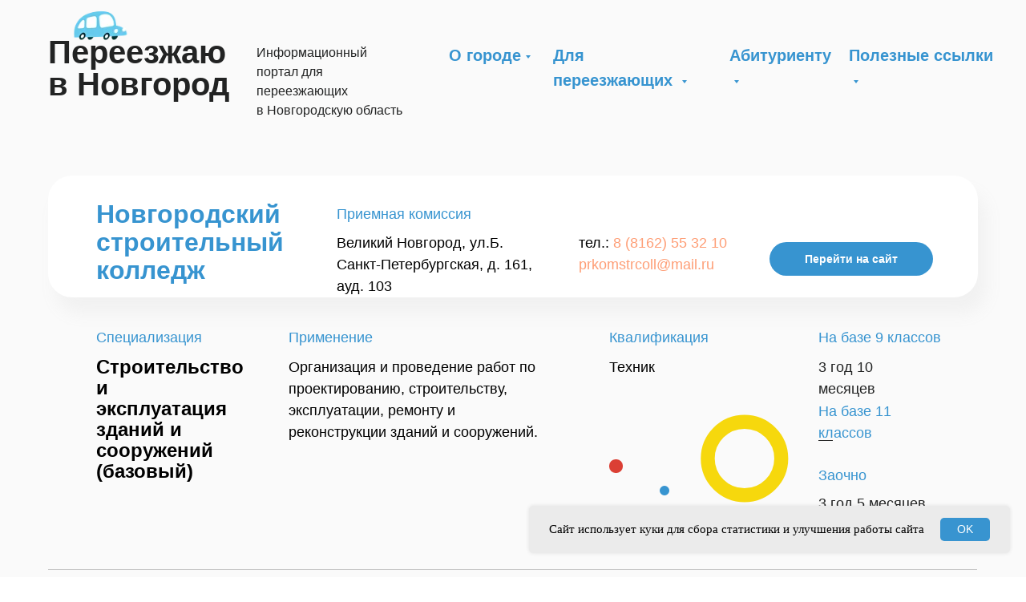

--- FILE ---
content_type: text/html; charset=UTF-8
request_url: https://novgorodwork.ru/building
body_size: 35781
content:
<!DOCTYPE html> <html> <head> <meta charset="utf-8" /> <meta http-equiv="Content-Type" content="text/html; charset=utf-8" /> <meta name="viewport" content="width=device-width, initial-scale=1.0" /> <!--metatextblock--> <title>СПО Великий Новгород — Техники и технологии строительства</title> <meta name="description" content="Где в Великом Новгороде учат по направлениям: сварщик, мастер общестроительных работ, строительство и эксплуатация зданий и сооружений, мастер сухого строительства и другое" /> <meta name="keywords" content="Отзывы Великий Новгород, Переезд, релокация, Поиск работы Новгородская область, Аренда жилья, Переехать в Новгород, Вакансии, Переезд для семей, Переезд на пмж, Квартирный переезд, Работа в городе" /> <meta property="og:url" content="https://novgorodwork.ru/building" /> <meta property="og:title" content="СПО Великий Новгород — Техники и технологии строительства" /> <meta property="og:description" content="Где в Великом Новгороде учат по направлениям: сварщик, мастер общестроительных работ, строительство и эксплуатация зданий и сооружений, мастер сухого строительства и другое" /> <meta property="og:type" content="website" /> <meta property="og:image" content="https://static.tildacdn.com/tild3533-3064-4334-b836-646135613531/callum-hill-oamw52SC.jpg" /> <link rel="canonical" href="https://novgorodwork.ru/building"> <!--/metatextblock--> <meta name="format-detection" content="telephone=no" /> <meta http-equiv="x-dns-prefetch-control" content="on"> <link rel="dns-prefetch" href="https://ws.tildacdn.com"> <link rel="dns-prefetch" href="https://static.tildacdn.com"> <link rel="dns-prefetch" href="https://fonts.tildacdn.com"> <link rel="shortcut icon" href="https://static.tildacdn.com/tild6337-3031-4434-b930-363230326635/favicon_3.ico" type="image/x-icon" /> <!-- Assets --> <script src="https://neo.tildacdn.com/js/tilda-fallback-1.0.min.js" async charset="utf-8"></script> <link rel="stylesheet" href="https://static.tildacdn.com/css/tilda-grid-3.0.min.css" type="text/css" media="all" onerror="this.loaderr='y';"/> <link rel="stylesheet" href="https://static.tildacdn.com/ws/project4140286/tilda-blocks-page20701922.min.css?t=1767594568" type="text/css" media="all" onerror="this.loaderr='y';" /> <link rel="stylesheet" href="https://static.tildacdn.com/css/tilda-animation-2.0.min.css" type="text/css" media="all" onerror="this.loaderr='y';" /> <script type="text/javascript">TildaFonts=["167","168","169","170"];</script> <script type="text/javascript" src="https://static.tildacdn.com/js/tilda-fonts.min.js" charset="utf-8" onerror="this.loaderr='y';"></script> <script nomodule src="https://static.tildacdn.com/js/tilda-polyfill-1.0.min.js" charset="utf-8"></script> <script type="text/javascript">function t_onReady(func) {if(document.readyState!='loading') {func();} else {document.addEventListener('DOMContentLoaded',func);}}
function t_onFuncLoad(funcName,okFunc,time) {if(typeof window[funcName]==='function') {okFunc();} else {setTimeout(function() {t_onFuncLoad(funcName,okFunc,time);},(time||100));}}function t396_initialScale(t){var e=document.getElementById("rec"+t);if(e){var i=e.querySelector(".t396__artboard");if(i){window.tn_scale_initial_window_width||(window.tn_scale_initial_window_width=document.documentElement.clientWidth);var a=window.tn_scale_initial_window_width,r=[],n,l=i.getAttribute("data-artboard-screens");if(l){l=l.split(",");for(var o=0;o<l.length;o++)r[o]=parseInt(l[o],10)}else r=[320,480,640,960,1200];for(var o=0;o<r.length;o++){var d=r[o];a>=d&&(n=d)}var _="edit"===window.allrecords.getAttribute("data-tilda-mode"),c="center"===t396_getFieldValue(i,"valign",n,r),s="grid"===t396_getFieldValue(i,"upscale",n,r),w=t396_getFieldValue(i,"height_vh",n,r),g=t396_getFieldValue(i,"height",n,r),u=!!window.opr&&!!window.opr.addons||!!window.opera||-1!==navigator.userAgent.indexOf(" OPR/");if(!_&&c&&!s&&!w&&g&&!u){var h=parseFloat((a/n).toFixed(3)),f=[i,i.querySelector(".t396__carrier"),i.querySelector(".t396__filter")],v=Math.floor(parseInt(g,10)*h)+"px",p;i.style.setProperty("--initial-scale-height",v);for(var o=0;o<f.length;o++)f[o].style.setProperty("height","var(--initial-scale-height)");t396_scaleInitial__getElementsToScale(i).forEach((function(t){t.style.zoom=h}))}}}}function t396_scaleInitial__getElementsToScale(t){return t?Array.prototype.slice.call(t.children).filter((function(t){return t&&(t.classList.contains("t396__elem")||t.classList.contains("t396__group"))})):[]}function t396_getFieldValue(t,e,i,a){var r,n=a[a.length-1];if(!(r=i===n?t.getAttribute("data-artboard-"+e):t.getAttribute("data-artboard-"+e+"-res-"+i)))for(var l=0;l<a.length;l++){var o=a[l];if(!(o<=i)&&(r=o===n?t.getAttribute("data-artboard-"+e):t.getAttribute("data-artboard-"+e+"-res-"+o)))break}return r}window.TN_SCALE_INITIAL_VER="1.0",window.tn_scale_initial_window_width=null;</script> <script src="https://static.tildacdn.com/js/jquery-1.10.2.min.js" charset="utf-8" onerror="this.loaderr='y';"></script> <script src="https://static.tildacdn.com/js/tilda-scripts-3.0.min.js" charset="utf-8" defer onerror="this.loaderr='y';"></script> <script src="https://static.tildacdn.com/ws/project4140286/tilda-blocks-page20701922.min.js?t=1767594568" charset="utf-8" async onerror="this.loaderr='y';"></script> <script src="https://static.tildacdn.com/js/tilda-lazyload-1.0.min.js" charset="utf-8" async onerror="this.loaderr='y';"></script> <script src="https://static.tildacdn.com/js/tilda-animation-2.0.min.js" charset="utf-8" async onerror="this.loaderr='y';"></script> <script src="https://static.tildacdn.com/js/tilda-zero-1.1.min.js" charset="utf-8" async onerror="this.loaderr='y';"></script> <script src="https://static.tildacdn.com/js/tilda-submenublocks-1.0.min.js" charset="utf-8" async onerror="this.loaderr='y';"></script> <script src="https://static.tildacdn.com/js/tilda-animation-ext-1.0.min.js" charset="utf-8" async onerror="this.loaderr='y';"></script> <script src="https://static.tildacdn.com/js/tilda-animation-sbs-1.0.min.js" charset="utf-8" async onerror="this.loaderr='y';"></script> <script src="https://static.tildacdn.com/js/tilda-zero-scale-1.0.min.js" charset="utf-8" async onerror="this.loaderr='y';"></script> <script src="https://static.tildacdn.com/js/tilda-events-1.0.min.js" charset="utf-8" async onerror="this.loaderr='y';"></script> <script type="text/javascript">window.dataLayer=window.dataLayer||[];</script> <!-- VK Pixel Code --> <script type="text/javascript" data-tilda-cookie-type="advertising">setTimeout(function(){!function(){var t=document.createElement("script");t.type="text/javascript",t.async=!0,t.src="https://vk.com/js/api/openapi.js?161",t.onload=function(){VK.Retargeting.Init("VK-RTRG-993184-hUmxM"),VK.Retargeting.Hit()},document.head.appendChild(t)}();},2000);</script> <!-- End VK Pixel Code --> <script type="text/javascript">(function() {if((/bot|google|yandex|baidu|bing|msn|duckduckbot|teoma|slurp|crawler|spider|robot|crawling|facebook/i.test(navigator.userAgent))===false&&typeof(sessionStorage)!='undefined'&&sessionStorage.getItem('visited')!=='y'&&document.visibilityState){var style=document.createElement('style');style.type='text/css';style.innerHTML='@media screen and (min-width: 980px) {.t-records {opacity: 0;}.t-records_animated {-webkit-transition: opacity ease-in-out .2s;-moz-transition: opacity ease-in-out .2s;-o-transition: opacity ease-in-out .2s;transition: opacity ease-in-out .2s;}.t-records.t-records_visible {opacity: 1;}}';document.getElementsByTagName('head')[0].appendChild(style);function t_setvisRecs(){var alr=document.querySelectorAll('.t-records');Array.prototype.forEach.call(alr,function(el) {el.classList.add("t-records_animated");});setTimeout(function() {Array.prototype.forEach.call(alr,function(el) {el.classList.add("t-records_visible");});sessionStorage.setItem("visited","y");},400);}
document.addEventListener('DOMContentLoaded',t_setvisRecs);}})();</script></head> <body class="t-body" style="margin:0;"> <!--allrecords--> <div id="allrecords" class="t-records" data-hook="blocks-collection-content-node" data-tilda-project-id="4140286" data-tilda-page-id="20701922" data-tilda-page-alias="building" data-tilda-formskey="adbbbb59c12e1189679759314fed552c" data-tilda-stat-scroll="yes" data-tilda-lazy="yes" data-tilda-root-zone="com" data-tilda-ts="y" data-tilda-project-country="RU"> <!--header--> <header id="t-header" class="t-records" data-hook="blocks-collection-content-node" data-tilda-project-id="4140286" data-tilda-page-id="21263685" data-tilda-page-alias="hd" data-tilda-formskey="adbbbb59c12e1189679759314fed552c" data-tilda-stat-scroll="yes" data-tilda-lazy="yes" data-tilda-root-zone="com" data-tilda-ts="y" data-tilda-project-country="RU"> <div id="rec343465520" class="r t-rec" style=" " data-animationappear="off" data-record-type="396"> <!-- T396 --> <style>#rec343465520 .t396__artboard {height:170px;background-color:#fafafa;}#rec343465520 .t396__filter {height:170px;}#rec343465520 .t396__carrier{height:170px;background-position:center center;background-attachment:scroll;background-size:cover;background-repeat:no-repeat;}@media screen and (max-width:1199px) {#rec343465520 .t396__artboard,#rec343465520 .t396__filter,#rec343465520 .t396__carrier {height:180px;}#rec343465520 .t396__artboard {background-color:#ffffff;}#rec343465520 .t396__filter{}#rec343465520 .t396__carrier {background-position:center center;background-attachment:scroll;}}@media screen and (max-width:959px) {#rec343465520 .t396__artboard,#rec343465520 .t396__filter,#rec343465520 .t396__carrier {height:190px;}#rec343465520 .t396__filter {}#rec343465520 .t396__carrier {background-attachment:scroll;}}@media screen and (max-width:639px) {#rec343465520 .t396__artboard,#rec343465520 .t396__filter,#rec343465520 .t396__carrier {height:290px;}#rec343465520 .t396__filter {}#rec343465520 .t396__carrier {background-attachment:scroll;}}@media screen and (max-width:479px) {#rec343465520 .t396__artboard,#rec343465520 .t396__filter,#rec343465520 .t396__carrier {height:280px;}#rec343465520 .t396__filter {}#rec343465520 .t396__carrier {background-attachment:scroll;}}#rec343465520 .tn-elem[data-elem-id="1587032834072"]{color:#222323;z-index:18;top:45px;;left:calc(50% - 600px + 20px);;width:235px;height:auto;}#rec343465520 .tn-elem[data-elem-id="1587032834072"] .tn-atom{color:#222323;font-size:40px;font-family:'Circe',Arial,sans-serif;line-height:1;font-weight:700;background-position:center center;border-width:var(--t396-borderwidth,0);border-style:var(--t396-borderstyle,solid);border-color:var(--t396-bordercolor,transparent);transition:background-color var(--t396-speedhover,0s) ease-in-out,color var(--t396-speedhover,0s) ease-in-out,border-color var(--t396-speedhover,0s) ease-in-out,box-shadow var(--t396-shadowshoverspeed,0.2s) ease-in-out;text-shadow:var(--t396-shadow-text-x,0px) var(--t396-shadow-text-y,0px) var(--t396-shadow-text-blur,0px) rgba(var(--t396-shadow-text-color),var(--t396-shadow-text-opacity,100%));}@media screen and (max-width:1199px){#rec343465520 .tn-elem[data-elem-id="1587032834072"]{top:55px;;left:calc(50% - 480px + 10px);;height:auto;}#rec343465520 .tn-elem[data-elem-id="1587032834072"] .tn-atom{font-size:45px;background-size:cover;}}@media screen and (max-width:959px){#rec343465520 .tn-elem[data-elem-id="1587032834072"]{top:50px;;left:calc(50% - 320px + 10px);;width:216px;height:auto;}#rec343465520 .tn-elem[data-elem-id="1587032834072"] .tn-atom{font-size:40px;background-size:cover;}}@media screen and (max-width:639px){#rec343465520 .tn-elem[data-elem-id="1587032834072"]{top:45px;;left:calc(50% - 240px + 10px);;width:213px;height:auto;}#rec343465520 .tn-elem[data-elem-id="1587032834072"] .tn-atom{font-size:55px;background-size:cover;}}@media screen and (max-width:479px){#rec343465520 .tn-elem[data-elem-id="1587032834072"]{top:53px;;left:calc(50% - 160px + 10px);;width:286px;height:auto;}#rec343465520 .tn-elem[data-elem-id="1587032834072"] .tn-atom{font-size:52px;background-size:cover;}}#rec343465520 .tn-elem[data-elem-id="1587032834085"]{color:#222323;z-index:19;top:54px;;left:calc(50% - 600px + 280px);;width:189px;height:auto;}#rec343465520 .tn-elem[data-elem-id="1587032834085"] .tn-atom{color:#222323;font-size:16px;font-family:'Circe',Arial,sans-serif;line-height:1.55;font-weight:400;background-position:center center;border-width:var(--t396-borderwidth,0);border-style:var(--t396-borderstyle,solid);border-color:var(--t396-bordercolor,transparent);transition:background-color var(--t396-speedhover,0s) ease-in-out,color var(--t396-speedhover,0s) ease-in-out,border-color var(--t396-speedhover,0s) ease-in-out,box-shadow var(--t396-shadowshoverspeed,0.2s) ease-in-out;text-shadow:var(--t396-shadow-text-x,0px) var(--t396-shadow-text-y,0px) var(--t396-shadow-text-blur,0px) rgba(var(--t396-shadow-text-color),var(--t396-shadow-text-opacity,100%));}@media screen and (max-width:1199px){#rec343465520 .tn-elem[data-elem-id="1587032834085"]{top:67px;;left:calc(50% - 480px + 310px);;width:214px;height:auto;}#rec343465520 .tn-elem[data-elem-id="1587032834085"] .tn-atom{font-size:14px;background-size:cover;}}@media screen and (max-width:959px){#rec343465520 .tn-elem[data-elem-id="1587032834085"]{top:113px;;left:calc(50% - 320px + 310px);;width:318px;height:auto;}#rec343465520 .tn-elem[data-elem-id="1587032834085"] .tn-atom{font-size:14px;background-size:cover;}}@media screen and (max-width:639px){#rec343465520 .tn-elem[data-elem-id="1587032834085"]{top:165px;;left:calc(50% - 240px + 10px);;width:320px;height:auto;}#rec343465520 .tn-elem[data-elem-id="1587032834085"] .tn-atom{font-size:15px;background-size:cover;}}@media screen and (max-width:479px){#rec343465520 .tn-elem[data-elem-id="1587032834085"]{top:158px;;left:calc(50% - 160px + 10px);;width:400px;height:auto;}#rec343465520 .tn-elem[data-elem-id="1587032834085"] .tn-atom{font-size:14px;background-size:cover;}}#rec343465520 .tn-elem[data-elem-id="1588228114353"]{z-index:39;top:10px;;left:calc(50% - 600px + 50px);;width:70px;height:auto;}#rec343465520 .tn-elem[data-elem-id="1588228114353"] .tn-atom{background-position:center center;border-width:var(--t396-borderwidth,0);border-style:var(--t396-borderstyle,solid);border-color:var(--t396-bordercolor,transparent);transition:background-color var(--t396-speedhover,0s) ease-in-out,color var(--t396-speedhover,0s) ease-in-out,border-color var(--t396-speedhover,0s) ease-in-out,box-shadow var(--t396-shadowshoverspeed,0.2s) ease-in-out;}@media (min-width:1200px){#rec343465520 .tn-elem.t396__elem--anim-hidden[data-elem-id="1588228114353"]{opacity:0;}}@media screen and (max-width:1199px){#rec343465520 .tn-elem[data-elem-id="1588228114353"]{top:15px;;left:calc(50% - 480px + 160px);;width:80px;height:auto;}}@media screen and (max-width:959px){#rec343465520 .tn-elem[data-elem-id="1588228114353"]{top:15px;;left:calc(50% - 320px + 160px);;width:70px;height:auto;}}@media screen and (max-width:639px){#rec343465520 .tn-elem[data-elem-id="1588228114353"]{top:10px;;left:calc(50% - 240px + 220px);;width:80px;height:auto;}}@media screen and (max-width:479px){#rec343465520 .tn-elem[data-elem-id="1588228114353"]{top:13px;;left:calc(50% - 160px + 230px);;width:80px;height:auto;}}#rec343465520 .tn-elem[data-elem-id="1589361145048"]{color:#3794d0;z-index:85;top:54px;;left:calc(50% - 600px + 520px);;width:100px;height:auto;}#rec343465520 .tn-elem[data-elem-id="1589361145048"] .tn-atom{color:#3794d0;font-size:20px;font-family:'Circe',Arial,sans-serif;line-height:1.55;font-weight:600;background-position:center center;border-width:var(--t396-borderwidth,0);border-style:var(--t396-borderstyle,solid);border-color:var(--t396-bordercolor,transparent);transition:background-color var(--t396-speedhover,0s) ease-in-out,color var(--t396-speedhover,0s) ease-in-out,border-color var(--t396-speedhover,0s) ease-in-out,box-shadow var(--t396-shadowshoverspeed,0.2s) ease-in-out;text-shadow:var(--t396-shadow-text-x,0px) var(--t396-shadow-text-y,0px) var(--t396-shadow-text-blur,0px) rgba(var(--t396-shadow-text-color),var(--t396-shadow-text-opacity,100%));}@media screen and (max-width:1199px){#rec343465520 .tn-elem[data-elem-id="1589361145048"]{top:67px;;left:calc(50% - 480px + 571px);;height:auto;}#rec343465520 .tn-elem[data-elem-id="1589361145048"] .tn-atom{font-size:18px;background-size:cover;}}@media screen and (max-width:959px){#rec343465520 .tn-elem[data-elem-id="1589361145048"]{top:53px;;left:calc(50% - 320px + 309px);;height:auto;}#rec343465520 .tn-elem[data-elem-id="1589361145048"] .tn-atom{font-size:18px;background-size:cover;}}@media screen and (max-width:639px){#rec343465520 .tn-elem[data-elem-id="1589361145048"]{top:218px;;left:calc(50% - 240px + 10px);;width:116px;height:auto;}#rec343465520 .tn-elem[data-elem-id="1589361145048"] .tn-atom{font-size:18px;background-size:cover;}}@media screen and (max-width:479px){#rec343465520 .tn-elem[data-elem-id="1589361145048"]{top:210px;;left:calc(50% - 160px + 11px);;width:114px;height:auto;}#rec343465520 .tn-elem[data-elem-id="1589361145048"] .tn-atom{font-size:16px;background-size:cover;}}#rec343465520 .tn-elem[data-elem-id="1628251430214"]{color:#3794d0;z-index:86;top:54px;;left:calc(50% - 600px + 650px);;width:189px;height:auto;}#rec343465520 .tn-elem[data-elem-id="1628251430214"] .tn-atom{color:#3794d0;font-size:20px;font-family:'Circe',Arial,sans-serif;line-height:1.55;font-weight:600;background-position:center center;border-width:var(--t396-borderwidth,0);border-style:var(--t396-borderstyle,solid);border-color:var(--t396-bordercolor,transparent);transition:background-color var(--t396-speedhover,0s) ease-in-out,color var(--t396-speedhover,0s) ease-in-out,border-color var(--t396-speedhover,0s) ease-in-out,box-shadow var(--t396-shadowshoverspeed,0.2s) ease-in-out;text-shadow:var(--t396-shadow-text-x,0px) var(--t396-shadow-text-y,0px) var(--t396-shadow-text-blur,0px) rgba(var(--t396-shadow-text-color),var(--t396-shadow-text-opacity,100%));}@media screen and (max-width:1199px){#rec343465520 .tn-elem[data-elem-id="1628251430214"]{top:100px;;left:calc(50% - 480px + 571px);;height:auto;}#rec343465520 .tn-elem[data-elem-id="1628251430214"] .tn-atom{font-size:18px;background-size:cover;}}@media screen and (max-width:959px){#rec343465520 .tn-elem[data-elem-id="1628251430214"]{top:53px;;left:calc(50% - 320px + 441px);;height:auto;}#rec343465520 .tn-elem[data-elem-id="1628251430214"] .tn-atom{font-size:18px;background-size:cover;}}@media screen and (max-width:639px){#rec343465520 .tn-elem[data-elem-id="1628251430214"]{top:218px;;left:calc(50% - 240px + 150px);;height:auto;}#rec343465520 .tn-elem[data-elem-id="1628251430214"] .tn-atom{font-size:18px;background-size:cover;}}@media screen and (max-width:479px){#rec343465520 .tn-elem[data-elem-id="1628251430214"]{top:210px;;left:calc(50% - 160px + 145px);;width:188px;height:auto;}#rec343465520 .tn-elem[data-elem-id="1628251430214"] .tn-atom{font-size:16px;background-size:cover;}}#rec343465520 .tn-elem[data-elem-id="1628251462828"]{color:#3794d0;z-index:87;top:54px;;left:calc(50% - 600px + 870px);;width:128px;height:auto;}#rec343465520 .tn-elem[data-elem-id="1628251462828"] .tn-atom{color:#3794d0;font-size:20px;font-family:'Circe',Arial,sans-serif;line-height:1.55;font-weight:600;background-position:center center;border-width:var(--t396-borderwidth,0);border-style:var(--t396-borderstyle,solid);border-color:var(--t396-bordercolor,transparent);transition:background-color var(--t396-speedhover,0s) ease-in-out,color var(--t396-speedhover,0s) ease-in-out,border-color var(--t396-speedhover,0s) ease-in-out,box-shadow var(--t396-shadowshoverspeed,0.2s) ease-in-out;text-shadow:var(--t396-shadow-text-x,0px) var(--t396-shadow-text-y,0px) var(--t396-shadow-text-blur,0px) rgba(var(--t396-shadow-text-color),var(--t396-shadow-text-opacity,100%));}@media screen and (max-width:1199px){#rec343465520 .tn-elem[data-elem-id="1628251462828"]{top:67px;;left:calc(50% - 480px + 809px);;height:auto;}#rec343465520 .tn-elem[data-elem-id="1628251462828"] .tn-atom{font-size:18px;background-size:cover;}}@media screen and (max-width:959px){#rec343465520 .tn-elem[data-elem-id="1628251462828"]{top:80px;;left:calc(50% - 320px + 309px);;height:auto;}#rec343465520 .tn-elem[data-elem-id="1628251462828"] .tn-atom{font-size:18px;background-size:cover;}}@media screen and (max-width:639px){#rec343465520 .tn-elem[data-elem-id="1628251462828"]{top:246px;;left:calc(50% - 240px + 10px);;height:auto;}#rec343465520 .tn-elem[data-elem-id="1628251462828"] .tn-atom{font-size:18px;background-size:cover;}}@media screen and (max-width:479px){#rec343465520 .tn-elem[data-elem-id="1628251462828"]{top:234px;;left:calc(50% - 160px + 11px);;width:123px;height:auto;}#rec343465520 .tn-elem[data-elem-id="1628251462828"] .tn-atom{font-size:16px;background-size:cover;}}#rec343465520 .tn-elem[data-elem-id="1628251474293"]{color:#3794d0;z-index:88;top:54px;;left:calc(50% - 600px + 1019px);;width:181px;height:auto;}#rec343465520 .tn-elem[data-elem-id="1628251474293"] .tn-atom{color:#3794d0;font-size:20px;font-family:'Circe',Arial,sans-serif;line-height:1.55;font-weight:600;background-position:center center;border-width:var(--t396-borderwidth,0);border-style:var(--t396-borderstyle,solid);border-color:var(--t396-bordercolor,transparent);transition:background-color var(--t396-speedhover,0s) ease-in-out,color var(--t396-speedhover,0s) ease-in-out,border-color var(--t396-speedhover,0s) ease-in-out,box-shadow var(--t396-shadowshoverspeed,0.2s) ease-in-out;text-shadow:var(--t396-shadow-text-x,0px) var(--t396-shadow-text-y,0px) var(--t396-shadow-text-blur,0px) rgba(var(--t396-shadow-text-color),var(--t396-shadow-text-opacity,100%));}@media screen and (max-width:1199px){#rec343465520 .tn-elem[data-elem-id="1628251474293"]{top:100px;;left:calc(50% - 480px + 808px);;height:auto;}#rec343465520 .tn-elem[data-elem-id="1628251474293"] .tn-atom{font-size:18px;background-size:cover;}}@media screen and (max-width:959px){#rec343465520 .tn-elem[data-elem-id="1628251474293"]{top:80px;;left:calc(50% - 320px + 441px);;height:auto;}#rec343465520 .tn-elem[data-elem-id="1628251474293"] .tn-atom{font-size:18px;background-size:cover;}}@media screen and (max-width:639px){#rec343465520 .tn-elem[data-elem-id="1628251474293"]{top:246px;;left:calc(50% - 240px + 150px);;height:auto;}#rec343465520 .tn-elem[data-elem-id="1628251474293"] .tn-atom{font-size:18px;background-size:cover;}}@media screen and (max-width:479px){#rec343465520 .tn-elem[data-elem-id="1628251474293"]{top:234px;;left:calc(50% - 160px + 145px);;width:165px;height:auto;}#rec343465520 .tn-elem[data-elem-id="1628251474293"] .tn-atom{font-size:16px;background-size:cover;}}#rec343465520 .tn-elem[data-elem-id="1589361145059"]{color:#3794d0;z-index:95;top:465px;;left:calc(50% - 600px + 490px);;width:176px;height:auto;}#rec343465520 .tn-elem[data-elem-id="1589361145059"] .tn-atom{color:#3794d0;font-size:20px;font-family:'Circe',Arial,sans-serif;line-height:1.55;font-weight:600;background-position:center center;border-width:var(--t396-borderwidth,0);border-style:var(--t396-borderstyle,solid);border-color:var(--t396-bordercolor,transparent);transition:background-color var(--t396-speedhover,0s) ease-in-out,color var(--t396-speedhover,0s) ease-in-out,border-color var(--t396-speedhover,0s) ease-in-out,box-shadow var(--t396-shadowshoverspeed,0.2s) ease-in-out;text-shadow:var(--t396-shadow-text-x,0px) var(--t396-shadow-text-y,0px) var(--t396-shadow-text-blur,0px) rgba(var(--t396-shadow-text-color),var(--t396-shadow-text-opacity,100%));}@media screen and (max-width:1199px){#rec343465520 .tn-elem[data-elem-id="1589361145059"]{top:-135px;;left:calc(50% - 480px + 310px);;width:166px;height:auto;}#rec343465520 .tn-elem[data-elem-id="1589361145059"] .tn-atom{font-size:18px;background-size:cover;}}@media screen and (max-width:959px){#rec343465520 .tn-elem[data-elem-id="1589361145059"]{top:-94px;;left:calc(50% - 320px + 294px);;width:164px;height:auto;}#rec343465520 .tn-elem[data-elem-id="1589361145059"] .tn-atom{font-size:18px;background-size:cover;}}@media screen and (max-width:639px){#rec343465520 .tn-elem[data-elem-id="1589361145059"]{top:-89px;;left:calc(50% - 240px + -11px);;width:164px;height:auto;}#rec343465520 .tn-elem[data-elem-id="1589361145059"] .tn-atom{font-size:18px;background-size:cover;}}@media screen and (max-width:479px){#rec343465520 .tn-elem[data-elem-id="1589361145059"]{top:-80px;;left:calc(50% - 160px + -100px);;width:139px;height:auto;}#rec343465520 .tn-elem[data-elem-id="1589361145059"] .tn-atom{font-size:16px;background-size:cover;}}#rec343465520 .tn-elem[data-elem-id="1589361145070"]{color:#3794d0;z-index:96;top:465px;;left:calc(50% - 600px + 1022px);;width:133px;height:auto;}#rec343465520 .tn-elem[data-elem-id="1589361145070"] .tn-atom{color:#3794d0;font-size:20px;font-family:'Circe',Arial,sans-serif;line-height:1.55;font-weight:600;background-position:center center;border-width:var(--t396-borderwidth,0);border-style:var(--t396-borderstyle,solid);border-color:var(--t396-bordercolor,transparent);transition:background-color var(--t396-speedhover,0s) ease-in-out,color var(--t396-speedhover,0s) ease-in-out,border-color var(--t396-speedhover,0s) ease-in-out,box-shadow var(--t396-shadowshoverspeed,0.2s) ease-in-out;text-shadow:var(--t396-shadow-text-x,0px) var(--t396-shadow-text-y,0px) var(--t396-shadow-text-blur,0px) rgba(var(--t396-shadow-text-color),var(--t396-shadow-text-opacity,100%));}@media screen and (max-width:1199px){#rec343465520 .tn-elem[data-elem-id="1589361145070"]{top:-50px;;left:calc(50% - 480px + 310px);;width:150px;height:auto;}#rec343465520 .tn-elem[data-elem-id="1589361145070"] .tn-atom{font-size:18px;background-size:cover;}}@media screen and (max-width:959px){#rec343465520 .tn-elem[data-elem-id="1589361145070"]{top:-65px;;left:calc(50% - 320px + 460px);;width:167px;height:auto;}#rec343465520 .tn-elem[data-elem-id="1589361145070"] .tn-atom{font-size:18px;background-size:cover;}}@media screen and (max-width:639px){#rec343465520 .tn-elem[data-elem-id="1589361145070"]{top:-60px;;left:calc(50% - 240px + 160px);;width:131px;height:auto;}#rec343465520 .tn-elem[data-elem-id="1589361145070"] .tn-atom{font-size:18px;background-size:cover;}}@media screen and (max-width:479px){#rec343465520 .tn-elem[data-elem-id="1589361145070"]{top:-55px;;left:calc(50% - 160px + 60px);;width:135px;height:auto;}#rec343465520 .tn-elem[data-elem-id="1589361145070"] .tn-atom{font-size:16px;background-size:cover;}}#rec343465520 .tn-elem[data-elem-id="1589361145085"]{color:#3794d0;z-index:98;top:465px;;left:calc(50% - 600px + 692px);;width:190px;height:auto;}#rec343465520 .tn-elem[data-elem-id="1589361145085"] .tn-atom{color:#3794d0;font-size:20px;font-family:'Circe',Arial,sans-serif;line-height:1.55;font-weight:600;background-position:center center;border-width:var(--t396-borderwidth,0);border-style:var(--t396-borderstyle,solid);border-color:var(--t396-bordercolor,transparent);transition:background-color var(--t396-speedhover,0s) ease-in-out,color var(--t396-speedhover,0s) ease-in-out,border-color var(--t396-speedhover,0s) ease-in-out,box-shadow var(--t396-shadowshoverspeed,0.2s) ease-in-out;text-shadow:var(--t396-shadow-text-x,0px) var(--t396-shadow-text-y,0px) var(--t396-shadow-text-blur,0px) rgba(var(--t396-shadow-text-color),var(--t396-shadow-text-opacity,100%));}@media screen and (max-width:1199px){#rec343465520 .tn-elem[data-elem-id="1589361145085"]{top:-107px;;left:calc(50% - 480px + 310px);;width:176px;height:auto;}#rec343465520 .tn-elem[data-elem-id="1589361145085"] .tn-atom{font-size:18px;background-size:cover;}}@media screen and (max-width:959px){#rec343465520 .tn-elem[data-elem-id="1589361145085"]{top:-94px;;left:calc(50% - 320px + 460px);;width:179px;height:auto;}#rec343465520 .tn-elem[data-elem-id="1589361145085"] .tn-atom{font-size:18px;background-size:cover;}}@media screen and (max-width:639px){#rec343465520 .tn-elem[data-elem-id="1589361145085"]{top:-89px;;left:calc(50% - 240px + 160px);;width:166px;height:auto;}#rec343465520 .tn-elem[data-elem-id="1589361145085"] .tn-atom{font-size:18px;background-size:cover;}}@media screen and (max-width:479px){#rec343465520 .tn-elem[data-elem-id="1589361145085"]{top:-80px;;left:calc(50% - 160px + 60px);;width:157px;height:auto;}#rec343465520 .tn-elem[data-elem-id="1589361145085"] .tn-atom{font-size:16px;background-size:cover;}}#rec343465520 .tn-elem[data-elem-id="1623066796594"]{color:#3794d0;z-index:99;top:-130px;;left:calc(50% - 600px + 870px);;width:301px;height:auto;}#rec343465520 .tn-elem[data-elem-id="1623066796594"] .tn-atom{color:#3794d0;font-size:36px;font-family:'Circe',Arial,sans-serif;line-height:1.55;font-weight:600;background-position:center center;border-width:var(--t396-borderwidth,0);border-style:var(--t396-borderstyle,solid);border-color:var(--t396-bordercolor,transparent);transition:background-color var(--t396-speedhover,0s) ease-in-out,color var(--t396-speedhover,0s) ease-in-out,border-color var(--t396-speedhover,0s) ease-in-out,box-shadow var(--t396-shadowshoverspeed,0.2s) ease-in-out;text-shadow:var(--t396-shadow-text-x,0px) var(--t396-shadow-text-y,0px) var(--t396-shadow-text-blur,0px) rgba(var(--t396-shadow-text-color),var(--t396-shadow-text-opacity,100%));}@media screen and (max-width:1199px){#rec343465520 .tn-elem[data-elem-id="1623066796594"]{top:-165px;;left:calc(50% - 480px + 550px);;height:auto;}}@media screen and (max-width:959px){#rec343465520 .tn-elem[data-elem-id="1623066796594"]{top:-247px;;left:calc(50% - 320px + 20px);;height:auto;}#rec343465520 .tn-elem[data-elem-id="1623066796594"] .tn-atom{font-size:35px;background-size:cover;}}@media screen and (max-width:639px){#rec343465520 .tn-elem[data-elem-id="1623066796594"]{top:-170px;;left:calc(50% - 240px + 20px);;height:auto;}}@media screen and (max-width:479px){#rec343465520 .tn-elem[data-elem-id="1623066796594"]{top:-180px;;left:calc(50% - 160px + 30px);;height:auto;}#rec343465520 .tn-elem[data-elem-id="1623066796594"] .tn-atom{font-size:32px;background-size:cover;}}#rec343465520 .tn-elem[data-elem-id="1623071814877"]{color:#3794d0;z-index:100;top:-130px;;left:calc(50% - 600px + 498px);;width:331px;height:auto;}#rec343465520 .tn-elem[data-elem-id="1623071814877"] .tn-atom{color:#3794d0;font-size:36px;font-family:'Circe',Arial,sans-serif;line-height:1.55;font-weight:600;background-position:center center;border-width:var(--t396-borderwidth,0);border-style:var(--t396-borderstyle,solid);border-color:var(--t396-bordercolor,transparent);transition:background-color var(--t396-speedhover,0s) ease-in-out,color var(--t396-speedhover,0s) ease-in-out,border-color var(--t396-speedhover,0s) ease-in-out,box-shadow var(--t396-shadowshoverspeed,0.2s) ease-in-out;text-shadow:var(--t396-shadow-text-x,0px) var(--t396-shadow-text-y,0px) var(--t396-shadow-text-blur,0px) rgba(var(--t396-shadow-text-color),var(--t396-shadow-text-opacity,100%));}@media screen and (max-width:1199px){#rec343465520 .tn-elem[data-elem-id="1623071814877"]{top:-216px;;left:calc(50% - 480px + 550px);;height:auto;}}@media screen and (max-width:959px){#rec343465520 .tn-elem[data-elem-id="1623071814877"]{top:-290px;;left:calc(50% - 320px + 20px);;height:auto;}#rec343465520 .tn-elem[data-elem-id="1623071814877"] .tn-atom{font-size:35px;background-size:cover;}}@media screen and (max-width:639px){#rec343465520 .tn-elem[data-elem-id="1623071814877"]{top:-220px;;left:calc(50% - 240px + 20px);;height:auto;}}@media screen and (max-width:479px){#rec343465520 .tn-elem[data-elem-id="1623071814877"]{top:-220px;;left:calc(50% - 160px + 30px);;height:auto;}#rec343465520 .tn-elem[data-elem-id="1623071814877"] .tn-atom{font-size:32px;background-size:cover;}}</style> <div class='t396'> <div class="t396__artboard" data-artboard-recid="343465520" data-artboard-screens="320,480,640,960,1200" data-artboard-height="170" data-artboard-valign="center" data-artboard-upscale="grid" data-artboard-height-res-320="280" data-artboard-height-res-480="290" data-artboard-height-res-640="190" data-artboard-height-res-960="180" data-artboard-upscale-res-960="grid"> <div class="t396__carrier" data-artboard-recid="343465520"></div> <div class="t396__filter" data-artboard-recid="343465520"></div> <div class='t396__elem tn-elem tn-elem__3434655201587032834072' data-elem-id='1587032834072' data-elem-type='text' data-field-top-value="45" data-field-left-value="20" data-field-width-value="235" data-field-axisy-value="top" data-field-axisx-value="left" data-field-container-value="grid" data-field-topunits-value="px" data-field-leftunits-value="px" data-field-heightunits-value="" data-field-widthunits-value="px" data-field-fontsize-value="40" data-field-top-res-320-value="53" data-field-left-res-320-value="10" data-field-width-res-320-value="286" data-field-fontsize-res-320-value="52" data-field-top-res-480-value="45" data-field-left-res-480-value="10" data-field-width-res-480-value="213" data-field-fontsize-res-480-value="55" data-field-top-res-640-value="50" data-field-left-res-640-value="10" data-field-width-res-640-value="216" data-field-fontsize-res-640-value="40" data-field-top-res-960-value="55" data-field-left-res-960-value="10" data-field-fontsize-res-960-value="45"> <div class='tn-atom'><a href="/"style="color: inherit">Переезжаю в Новгород<br></a></div> </div> <div class='t396__elem tn-elem tn-elem__3434655201587032834085' data-elem-id='1587032834085' data-elem-type='text' data-field-top-value="54" data-field-left-value="280" data-field-width-value="189" data-field-axisy-value="top" data-field-axisx-value="left" data-field-container-value="grid" data-field-topunits-value="px" data-field-leftunits-value="px" data-field-heightunits-value="" data-field-widthunits-value="px" data-field-fontsize-value="16" data-field-top-res-320-value="158" data-field-left-res-320-value="10" data-field-width-res-320-value="400" data-field-fontsize-res-320-value="14" data-field-top-res-480-value="165" data-field-left-res-480-value="10" data-field-width-res-480-value="320" data-field-fontsize-res-480-value="15" data-field-top-res-640-value="113" data-field-left-res-640-value="310" data-field-width-res-640-value="318" data-field-fontsize-res-640-value="14" data-field-top-res-960-value="67" data-field-left-res-960-value="310" data-field-width-res-960-value="214" data-field-fontsize-res-960-value="14"> <div class='tn-atom'field='tn_text_1587032834085'>Информационный портал для переезжающих <br> в Новгородскую область</div> </div> <div class='t396__elem tn-elem tn-elem__3434655201588228114353 ' data-elem-id='1588228114353' data-elem-type='image' data-field-top-value="10" data-field-left-value="50" data-field-width-value="70" data-field-axisy-value="top" data-field-axisx-value="left" data-field-container-value="grid" data-field-topunits-value="px" data-field-leftunits-value="px" data-field-heightunits-value="" data-field-widthunits-value="px" data-animate-sbs-event="intoview" data-animate-sbs-trg="1" data-animate-sbs-trgofst="0" data-animate-sbs-opts="[{'ti':'0','mx':'0','my':'0','sx':'1','sy':'1','op':'1','ro':'0','bl':'0','ea':'','dt':'0'},{'ti':2000,'mx':114,'my':3,'sx':'1','sy':'1','op':'1','ro':'0','bl':'0','ea':'','dt':0}]" data-field-filewidth-value="1680" data-field-fileheight-value="1113" data-field-top-res-320-value="13" data-field-left-res-320-value="230" data-field-width-res-320-value="80" data-field-top-res-480-value="10" data-field-left-res-480-value="220" data-field-width-res-480-value="80" data-field-top-res-640-value="15" data-field-left-res-640-value="160" data-field-width-res-640-value="70" data-field-top-res-960-value="15" data-field-left-res-960-value="160" data-field-width-res-960-value="80"> <div class='tn-atom'> <img class='tn-atom__img t-img' data-original='https://static.tildacdn.com/tild3831-6632-4135-a238-646466636163/novgorod_logo2-01.png'
src='https://thb.tildacdn.com/tild3831-6632-4135-a238-646466636163/-/resize/20x/novgorod_logo2-01.png'
alt='' imgfield='tn_img_1588228114353'
/> </div> </div> <div class='t396__elem tn-elem tn-elem__3434655201589361145048' data-elem-id='1589361145048' data-elem-type='text' data-field-top-value="54" data-field-left-value="520" data-field-width-value="100" data-field-axisy-value="top" data-field-axisx-value="left" data-field-container-value="grid" data-field-topunits-value="px" data-field-leftunits-value="px" data-field-heightunits-value="" data-field-widthunits-value="px" data-field-fontsize-value="20" data-field-top-res-320-value="210" data-field-left-res-320-value="11" data-field-width-res-320-value="114" data-field-fontsize-res-320-value="16" data-field-top-res-480-value="218" data-field-left-res-480-value="10" data-field-width-res-480-value="116" data-field-fontsize-res-480-value="18" data-field-top-res-640-value="53" data-field-left-res-640-value="309" data-field-fontsize-res-640-value="18" data-field-top-res-960-value="67" data-field-left-res-960-value="571" data-field-fontsize-res-960-value="18"> <div class='tn-atom'><a href="#submenu:city"style="color: inherit">О городе</a></div> </div> <div class='t396__elem tn-elem tn-elem__3434655201628251430214' data-elem-id='1628251430214' data-elem-type='text' data-field-top-value="54" data-field-left-value="650" data-field-width-value="189" data-field-axisy-value="top" data-field-axisx-value="left" data-field-container-value="grid" data-field-topunits-value="px" data-field-leftunits-value="px" data-field-heightunits-value="" data-field-widthunits-value="px" data-field-fontsize-value="20" data-field-top-res-320-value="210" data-field-left-res-320-value="145" data-field-width-res-320-value="188" data-field-fontsize-res-320-value="16" data-field-top-res-480-value="218" data-field-left-res-480-value="150" data-field-fontsize-res-480-value="18" data-field-top-res-640-value="53" data-field-left-res-640-value="441" data-field-fontsize-res-640-value="18" data-field-top-res-960-value="100" data-field-left-res-960-value="571" data-field-fontsize-res-960-value="18"> <div class='tn-atom'><a href="#submenu:moving"style="color: inherit">Для переезжающих </a></div> </div> <div class='t396__elem tn-elem tn-elem__3434655201628251462828' data-elem-id='1628251462828' data-elem-type='text' data-field-top-value="54" data-field-left-value="870" data-field-width-value="128" data-field-axisy-value="top" data-field-axisx-value="left" data-field-container-value="grid" data-field-topunits-value="px" data-field-leftunits-value="px" data-field-heightunits-value="" data-field-widthunits-value="px" data-field-fontsize-value="20" data-field-top-res-320-value="234" data-field-left-res-320-value="11" data-field-width-res-320-value="123" data-field-fontsize-res-320-value="16" data-field-top-res-480-value="246" data-field-left-res-480-value="10" data-field-fontsize-res-480-value="18" data-field-top-res-640-value="80" data-field-left-res-640-value="309" data-field-fontsize-res-640-value="18" data-field-top-res-960-value="67" data-field-left-res-960-value="809" data-field-fontsize-res-960-value="18"> <div class='tn-atom'><a href="#submenu:enrollee"style="color: inherit">Абитуриенту</a></div> </div> <div class='t396__elem tn-elem tn-elem__3434655201628251474293' data-elem-id='1628251474293' data-elem-type='text' data-field-top-value="54" data-field-left-value="1019" data-field-width-value="181" data-field-axisy-value="top" data-field-axisx-value="left" data-field-container-value="grid" data-field-topunits-value="px" data-field-leftunits-value="px" data-field-heightunits-value="" data-field-widthunits-value="px" data-field-fontsize-value="20" data-field-top-res-320-value="234" data-field-left-res-320-value="145" data-field-width-res-320-value="165" data-field-fontsize-res-320-value="16" data-field-top-res-480-value="246" data-field-left-res-480-value="150" data-field-fontsize-res-480-value="18" data-field-top-res-640-value="80" data-field-left-res-640-value="441" data-field-fontsize-res-640-value="18" data-field-top-res-960-value="100" data-field-left-res-960-value="808" data-field-fontsize-res-960-value="18"> <div class='tn-atom'><a href="#submenu:links"style="color: inherit">Полезные ссылки</a></div> </div> <div class='t396__elem tn-elem tn-elem__3434655201589361145059' data-elem-id='1589361145059' data-elem-type='text' data-field-top-value="465" data-field-left-value="490" data-field-width-value="176" data-field-axisy-value="top" data-field-axisx-value="left" data-field-container-value="grid" data-field-topunits-value="px" data-field-leftunits-value="px" data-field-heightunits-value="" data-field-widthunits-value="px" data-field-fontsize-value="20" data-field-top-res-320-value="-80" data-field-left-res-320-value="-100" data-field-width-res-320-value="139" data-field-fontsize-res-320-value="16" data-field-top-res-480-value="-89" data-field-left-res-480-value="-11" data-field-width-res-480-value="164" data-field-fontsize-res-480-value="18" data-field-top-res-640-value="-94" data-field-left-res-640-value="294" data-field-width-res-640-value="164" data-field-fontsize-res-640-value="18" data-field-top-res-960-value="-135" data-field-left-res-960-value="310" data-field-width-res-960-value="166" data-field-fontsize-res-960-value="18"> <div class='tn-atom'><a href="#submenu:details"style="color: inherit">Вакансии в городе</a></div> </div> <div class='t396__elem tn-elem tn-elem__3434655201589361145070' data-elem-id='1589361145070' data-elem-type='text' data-field-top-value="465" data-field-left-value="1022" data-field-width-value="133" data-field-axisy-value="top" data-field-axisx-value="left" data-field-container-value="grid" data-field-topunits-value="px" data-field-leftunits-value="px" data-field-heightunits-value="" data-field-widthunits-value="px" data-field-fontsize-value="20" data-field-top-res-320-value="-55" data-field-left-res-320-value="60" data-field-width-res-320-value="135" data-field-fontsize-res-320-value="16" data-field-top-res-480-value="-60" data-field-left-res-480-value="160" data-field-width-res-480-value="131" data-field-fontsize-res-480-value="18" data-field-top-res-640-value="-65" data-field-left-res-640-value="460" data-field-width-res-640-value="167" data-field-fontsize-res-640-value="18" data-field-top-res-960-value="-50" data-field-left-res-960-value="310" data-field-width-res-960-value="150" data-field-fontsize-res-960-value="18"> <div class='tn-atom'><a href="/move"style="color: inherit">Как добраться</a></div> </div> <div class='t396__elem tn-elem tn-elem__3434655201589361145085' data-elem-id='1589361145085' data-elem-type='text' data-field-top-value="465" data-field-left-value="692" data-field-width-value="190" data-field-axisy-value="top" data-field-axisx-value="left" data-field-container-value="grid" data-field-topunits-value="px" data-field-leftunits-value="px" data-field-heightunits-value="" data-field-widthunits-value="px" data-field-fontsize-value="20" data-field-top-res-320-value="-80" data-field-left-res-320-value="60" data-field-width-res-320-value="157" data-field-fontsize-res-320-value="16" data-field-top-res-480-value="-89" data-field-left-res-480-value="160" data-field-width-res-480-value="166" data-field-fontsize-res-480-value="18" data-field-top-res-640-value="-94" data-field-left-res-640-value="460" data-field-width-res-640-value="179" data-field-fontsize-res-640-value="18" data-field-top-res-960-value="-107" data-field-left-res-960-value="310" data-field-width-res-960-value="176" data-field-fontsize-res-960-value="18"> <div class='tn-atom'><a href="#submenu:more"style="color: inherit">Переезд для семей</a></div> </div> <div class='t396__elem tn-elem tn-elem__3434655201623066796594' data-elem-id='1623066796594' data-elem-type='text' data-field-top-value="-130" data-field-left-value="870" data-field-width-value="301" data-field-axisy-value="top" data-field-axisx-value="left" data-field-container-value="grid" data-field-topunits-value="px" data-field-leftunits-value="px" data-field-heightunits-value="" data-field-widthunits-value="px" data-field-fontsize-value="36" data-field-top-res-320-value="-180" data-field-left-res-320-value="30" data-field-fontsize-res-320-value="32" data-field-top-res-480-value="-170" data-field-left-res-480-value="20" data-field-top-res-640-value="-247" data-field-left-res-640-value="20" data-field-fontsize-res-640-value="35" data-field-top-res-960-value="-165" data-field-left-res-960-value="550"> <div class='tn-atom'field='tn_text_1623066796594'><a href="tel:+7 (960) 206 60 55" style="color: rgb(55, 148, 208);">+7 (960) 206 60 55</a></div> </div> <div class='t396__elem tn-elem tn-elem__3434655201623071814877' data-elem-id='1623071814877' data-elem-type='text' data-field-top-value="-130" data-field-left-value="498" data-field-width-value="331" data-field-axisy-value="top" data-field-axisx-value="left" data-field-container-value="grid" data-field-topunits-value="px" data-field-leftunits-value="px" data-field-heightunits-value="" data-field-widthunits-value="px" data-field-fontsize-value="36" data-field-top-res-320-value="-220" data-field-left-res-320-value="30" data-field-fontsize-res-320-value="32" data-field-top-res-480-value="-220" data-field-left-res-480-value="20" data-field-top-res-640-value="-290" data-field-left-res-640-value="20" data-field-fontsize-res-640-value="35" data-field-top-res-960-value="-216" data-field-left-res-960-value="550"> <div class='tn-atom'field='tn_text_1623071814877'><a href="tel: +7 (8162) 268 15 40" rel="noopener noreferrer" style="color: rgb(55, 148, 208);">+7 (816) 233 99 15</a></div> </div> </div> </div> <script>t_onReady(function() {t_onFuncLoad('t396_init',function() {t396_init('343465520');});});</script> <!-- /T396 --> </div> <div id="rec1076276416" class="r t-rec" style=" " data-animationappear="off" data-record-type="886"> <!-- T886 --> <div class="t886 t886_closed" data-storage-item="t886cookiename_4140286" style="right:20px;"> <div class="t886__wrapper" style="background-color:#ebebeb; width:600px;"> <div class="t886__text t-text t-text_xs t-valign_middle" field="text">Сайт использует куки для сбора статистики и улучшения работы сайта</div> <div
class="t-btn t-btnflex t-btnflex_type_button t-btnflex_sm t886__btn"
type="button"><span class="t-btnflex__text">OK</span> <style>#rec1076276416 .t-btnflex.t-btnflex_type_button {color:#ffffff;background-color:#3894d0;border-style:solid !important;--border-width:1px;border-radius:5px;box-shadow:none !important;font-family:Arial;font-weight:400;transition-duration:0.2s;transition-property:background-color,color,border-color,box-shadow,opacity,transform,gap;transition-timing-function:ease-in-out;}@media (hover:hover) {#rec1076276416 .t-btnflex.t-btnflex_type_button:not(.t-animate_no-hover):hover {color:#111111 !important;border-color:#111111 !important;background-color:#e8e8e8 !important;}#rec1076276416 .t-btnflex.t-btnflex_type_button:not(.t-animate_no-hover):focus-visible {color:#111111 !important;border-color:#111111 !important;background-color:#e8e8e8 !important;}}</style></div> </div> </div> <script type="text/javascript">t_onReady(function() {t_onFuncLoad('t886_init',function() {t886_init('1076276416');});});</script> <style>#rec1076276416 .t886__text{text-align:left;}</style> <style> #rec1076276416 .t886__text{font-family:'Circe';font-weight:400;}</style> <style>#rec1076276416 .t886__wrapper {box-shadow:0px 0px 5px rgba(0,0,0,0.1);}</style> <style> #rec1076276416 .t886__wrapper{border-radius:5px;}</style> </div> <div id="rec343466174" class="r t-rec" style=" " data-animationappear="off" data-record-type="966"> <!-- T966 --> <div class="t966" data-tooltip-hook="#submenu:city" data-tooltip-margin="" data-add-arrow="on"> <div class="t966__tooltip-menu" data-style-from-rec="343466174"> <div class="t966__tooltip-menu-corner"></div> <div class="t966__content"> <div class="t966__menu-list" role="menu" aria-label=""> <div class="t966__menu-item-wrapper t-submenublocks__item"> <a class="t966__menu-link"
href="/city"
role="menuitem"
style="display:block;" data-menu-item-number="1"> <div class="t966__menu-item"> <div class="t966__menu-item-icon-wrapper"> <div class="t966__menu-item-icon t-bgimg" bgimgfield="li_img__1607692272826" data-original="https://static.tildacdn.com/lib/tildaicon/33376331-6561-4232-a339-616337393631/touragency_emoji.svg" style="background-image: url('https://static.tildacdn.com/lib/tildaicon/33376331-6561-4232-a339-616337393631/touragency_emoji.svg');"></div> </div> <div class="t966__menu-item-text"> <div class="t966__menu-item-title t966__typo__menu_343466174 t-name" data-redactor-nohref="yes" style="" field="li_title__1607692272826">Статья о городе</div> <div class="t966__menu-item-desc t966__typo__subtitle_343466174 t-descr" data-redactor-nohref="yes" style="" field="li_descr__1607692272826"></div> </div> </div> </a> </div> <div class="t966__menu-item-wrapper t-submenublocks__item"> <a class="t966__menu-link"
href="/photo"
role="menuitem"
style="display:block;" data-menu-item-number="2"> <div class="t966__menu-item"> <div class="t966__menu-item-icon-wrapper"> <div class="t966__menu-item-icon t-bgimg" bgimgfield="li_img__1628676279654" data-original="https://static.tildacdn.com/tild3030-3661-4632-a435-343733373865/Tilda_Icons_17ked_la.svg" style="background-image: url('https://static.tildacdn.com/tild3030-3661-4632-a435-343733373865/Tilda_Icons_17ked_la.svg');"></div> </div> <div class="t966__menu-item-text"> <div class="t966__menu-item-title t966__typo__menu_343466174 t-name" data-redactor-nohref="yes" style="" field="li_title__1628676279654">Виды города</div> <div class="t966__menu-item-desc t966__typo__subtitle_343466174 t-descr" data-redactor-nohref="yes" style="" field="li_descr__1628676279654"></div> </div> </div> </a> </div> <div class="t966__menu-item-wrapper t-submenublocks__item"> <a class="t966__menu-link"
href="/improvement"
role="menuitem"
style="display:block;" data-menu-item-number="3"> <div class="t966__menu-item"> <div class="t966__menu-item-icon-wrapper"> <div class="t966__menu-item-icon t-bgimg" bgimgfield="li_img__1628600896100" data-original="https://static.tildacdn.com/tild3866-3839-4739-b863-396364303062/Tilda_Icons_9ta_dire.svg" style="background-image: url('https://static.tildacdn.com/tild3866-3839-4739-b863-396364303062/Tilda_Icons_9ta_dire.svg');"></div> </div> <div class="t966__menu-item-text"> <div class="t966__menu-item-title t966__typo__menu_343466174 t-name" data-redactor-nohref="yes" style="" field="li_title__1628600896100">Проекты благоустройства</div> <div class="t966__menu-item-desc t966__typo__subtitle_343466174 t-descr" data-redactor-nohref="yes" style="" field="li_descr__1628600896100"></div> </div> </div> </a> </div> <div class="t966__menu-item-wrapper t-submenublocks__item"> <a class="t966__menu-link"
href="/hotel"
role="menuitem"
style="display:block;" data-menu-item-number="4"> <div class="t966__menu-item"> <div class="t966__menu-item-icon-wrapper"> <div class="t966__menu-item-icon t-bgimg" bgimgfield="li_img__1607692276801" data-original="https://static.tildacdn.com/tild3436-3933-4464-b965-363366656566/Tilda_Icons_1ed_loca.svg" style="background-image: url('https://static.tildacdn.com/tild3436-3933-4464-b965-363366656566/Tilda_Icons_1ed_loca.svg');"></div> </div> <div class="t966__menu-item-text"> <div class="t966__menu-item-title t966__typo__menu_343466174 t-name" data-redactor-nohref="yes" style="" field="li_title__1607692276801">Где остановиться</div> <div class="t966__menu-item-desc t966__typo__subtitle_343466174 t-descr" data-redactor-nohref="yes" style="" field="li_descr__1607692276801"></div> </div> </div> </a> </div> <div class="t966__menu-item-wrapper t-submenublocks__item"> <a class="t966__menu-link"
href="/relaxation"
role="menuitem"
style="display:block;" data-menu-item-number="5"> <div class="t966__menu-item"> <div class="t966__menu-item-icon-wrapper"> <div class="t966__menu-item-icon t-bgimg" bgimgfield="li_img__1607692281884" data-original="https://static.tildacdn.com/tild6262-3762-4131-b166-623637313435/Tilda_Icons_7cafe_no.svg" style="background-image: url('https://static.tildacdn.com/tild6262-3762-4131-b166-623637313435/Tilda_Icons_7cafe_no.svg');"></div> </div> <div class="t966__menu-item-text"> <div class="t966__menu-item-title t966__typo__menu_343466174 t-name" data-redactor-nohref="yes" style="" field="li_title__1607692281884">Отдых в городе</div> <div class="t966__menu-item-desc t966__typo__subtitle_343466174 t-descr" data-redactor-nohref="yes" style="" field="li_descr__1607692281884"></div> </div> </div> </a> </div> <div class="t966__menu-item-wrapper t-submenublocks__item"> <a class="t966__menu-link"
href="/winter"
role="menuitem"
style="display:block;" data-menu-item-number="6"> <div class="t966__menu-item"> <div class="t966__menu-item-icon-wrapper"> <div class="t966__menu-item-icon t-bgimg" bgimgfield="li_img__1634541525590" data-original="https://static.tildacdn.com/tild3532-3662-4337-b765-366161656262/Tilda_Icons_22sp_ski.svg" style="background-image: url('https://static.tildacdn.com/tild3532-3662-4337-b765-366161656262/Tilda_Icons_22sp_ski.svg');"></div> </div> <div class="t966__menu-item-text"> <div class="t966__menu-item-title t966__typo__menu_343466174 t-name" data-redactor-nohref="yes" style="" field="li_title__1634541525590">Активный зимний отдых</div> <div class="t966__menu-item-desc t966__typo__subtitle_343466174 t-descr" data-redactor-nohref="yes" style="" field="li_descr__1634541525590"></div> </div> </div> </a> </div> <div class="t966__menu-item-wrapper t-submenublocks__item"> <a class="t966__menu-link"
href="/wc"
role="menuitem"
style="display:block;" data-menu-item-number="7"> <div class="t966__menu-item"> <div class="t966__menu-item-icon-wrapper"> <div class="t966__menu-item-icon t-bgimg" bgimgfield="li_img__1607692287695" data-original="https://static.tildacdn.com/tild6531-3333-4063-a635-353334353661/Tilda_Icons_1ed_disc.svg" style="background-image: url('https://static.tildacdn.com/tild6531-3333-4063-a635-353334353661/Tilda_Icons_1ed_disc.svg');"></div> </div> <div class="t966__menu-item-text"> <div class="t966__menu-item-title t966__typo__menu_343466174 t-name" data-redactor-nohref="yes" style="" field="li_title__1607692287695">Бесплатные туалеты</div> <div class="t966__menu-item-desc t966__typo__subtitle_343466174 t-descr" data-redactor-nohref="yes" style="" field="li_descr__1607692287695"></div> </div> </div> </a> </div> <div class="t966__menu-item-wrapper t-submenublocks__item"> <a class="t966__menu-link"
href="/museum"
role="menuitem"
style="display:block;" data-menu-item-number="8"> <div class="t966__menu-item"> <div class="t966__menu-item-icon-wrapper"> <div class="t966__menu-item-icon t-bgimg" bgimgfield="li_img__1608039622466" data-original="https://static.tildacdn.com/tild6137-3832-4135-b635-633165396236/Tilda_Icons_44_trave.svg" style="background-image: url('https://static.tildacdn.com/tild6137-3832-4135-b635-633165396236/Tilda_Icons_44_trave.svg');"></div> </div> <div class="t966__menu-item-text"> <div class="t966__menu-item-title t966__typo__menu_343466174 t-name" data-redactor-nohref="yes" style="" field="li_title__1608039622466">Музей-заповедник</div> <div class="t966__menu-item-desc t966__typo__subtitle_343466174 t-descr" data-redactor-nohref="yes" style="" field="li_descr__1608039622466"></div> </div> </div> </a> </div> <div class="t966__menu-item-wrapper t-submenublocks__item"> <a class="t966__menu-link"
href="/polyclinic"
role="menuitem"
style="display:block;" data-menu-item-number="9"> <div class="t966__menu-item"> <div class="t966__menu-item-icon-wrapper"> <div class="t966__menu-item-icon t-bgimg" bgimgfield="li_img__1634540236289" data-original="https://static.tildacdn.com/tild6637-6639-4232-b836-653338636461/Tilda_Icons_12ft_doc.svg" style="background-image: url('https://static.tildacdn.com/tild6637-6639-4232-b836-653338636461/Tilda_Icons_12ft_doc.svg');"></div> </div> <div class="t966__menu-item-text"> <div class="t966__menu-item-title t966__typo__menu_343466174 t-name" data-redactor-nohref="yes" style="" field="li_title__1634540236289">Бесплатные поликлиники</div> <div class="t966__menu-item-desc t966__typo__subtitle_343466174 t-descr" data-redactor-nohref="yes" style="" field="li_descr__1634540236289"></div> </div> </div> </a> </div> <div class="t966__menu-item-wrapper t-submenublocks__item"> <a class="t966__menu-link"
href="/brands"
role="menuitem"
style="display:block;" data-menu-item-number="10"> <div class="t966__menu-item"> <div class="t966__menu-item-icon-wrapper"> <div class="t966__menu-item-icon t-bgimg" bgimgfield="li_img__1637914727037" data-original="https://static.tildacdn.com/tild3164-3237-4363-a135-663431636566/Tilda_Icons_19ad_soc.svg" style="background-image: url('https://static.tildacdn.com/tild3164-3237-4363-a135-663431636566/Tilda_Icons_19ad_soc.svg');"></div> </div> <div class="t966__menu-item-text"> <div class="t966__menu-item-title t966__typo__menu_343466174 t-name" data-redactor-nohref="yes" style="" field="li_title__1637914727037">Бренды Новгородской области</div> <div class="t966__menu-item-desc t966__typo__subtitle_343466174 t-descr" data-redactor-nohref="yes" style="" field="li_descr__1637914727037"></div> </div> </div> </a> </div> <div class="t966__menu-item-wrapper t-submenublocks__item"> <a class="t966__menu-link"
href="/summer"
role="menuitem"
style="display:block;" data-menu-item-number="11"> <div class="t966__menu-item"> <div class="t966__menu-item-icon-wrapper"> <div class="t966__menu-item-icon t-bgimg" bgimgfield="li_img__1656593250267" data-original="https://static.tildacdn.com/tild3965-6336-4632-b932-616465346532/tree_palm_summer_vac.svg" style="background-image: url('https://static.tildacdn.com/tild3965-6336-4632-b932-616465346532/tree_palm_summer_vac.svg');"></div> </div> <div class="t966__menu-item-text"> <div class="t966__menu-item-title t966__typo__menu_343466174 t-name" data-redactor-nohref="yes" style="" field="li_title__1656593250267">Летний отдых</div> <div class="t966__menu-item-desc t966__typo__subtitle_343466174 t-descr" data-redactor-nohref="yes" style="" field="li_descr__1656593250267"></div> </div> </div> </a> </div> <div class="t966__menu-item-wrapper t-submenublocks__item"> <a class="t966__menu-link"
href="/valdai"
role="menuitem"
style="display:block;" data-menu-item-number="12"> <div class="t966__menu-item"> <div class="t966__menu-item-icon-wrapper"> <div class="t966__menu-item-icon t-bgimg" bgimgfield="li_img__1632993177660" data-original="https://static.tildacdn.com/tild6137-3935-4565-b062-646566343136/Tilda_Icons_47dlvr_c.svg" style="background-image: url('https://static.tildacdn.com/tild6137-3935-4565-b062-646566343136/Tilda_Icons_47dlvr_c.svg');"></div> </div> <div class="t966__menu-item-text"> <div class="t966__menu-item-title t966__typo__menu_343466174 t-name" data-redactor-nohref="yes" style="" field="li_title__1632993177660">Валдай</div> <div class="t966__menu-item-desc t966__typo__subtitle_343466174 t-descr" data-redactor-nohref="yes" style="" field="li_descr__1632993177660"></div> </div> </div> </a> </div> <div class="t966__menu-item-wrapper t-submenublocks__item"> <a class="t966__menu-link"
href="/borovichi"
role="menuitem"
style="display:block;" data-menu-item-number="13"> <div class="t966__menu-item"> <div class="t966__menu-item-icon-wrapper"> <div class="t966__menu-item-icon t-bgimg" bgimgfield="li_img__1608039669194" data-original="https://static.tildacdn.com/tild6561-6165-4538-b832-623833353863/Tilda_Icons_2web_glo.svg" style="background-image: url('https://static.tildacdn.com/tild6561-6165-4538-b832-623833353863/Tilda_Icons_2web_glo.svg');"></div> </div> <div class="t966__menu-item-text"> <div class="t966__menu-item-title t966__typo__menu_343466174 t-name" data-redactor-nohref="yes" style="" field="li_title__1608039669194">Боровичи</div> <div class="t966__menu-item-desc t966__typo__subtitle_343466174 t-descr" data-redactor-nohref="yes" style="" field="li_descr__1608039669194"></div> </div> </div> </a> </div> <div class="t966__menu-item-wrapper t-submenublocks__item"> <a class="t966__menu-link"
href="/staraya/russa"
role="menuitem"
style="display:block;" data-menu-item-number="14"> <div class="t966__menu-item"> <div class="t966__menu-item-icon-wrapper"> <div class="t966__menu-item-icon t-bgimg" bgimgfield="li_img__1608039687216" data-original="https://static.tildacdn.com/tild6430-6665-4362-b434-343036663363/Tilda_Icons_47dlvr_r.svg" style="background-image: url('https://static.tildacdn.com/tild6430-6665-4362-b434-343036663363/Tilda_Icons_47dlvr_r.svg');"></div> </div> <div class="t966__menu-item-text"> <div class="t966__menu-item-title t966__typo__menu_343466174 t-name" data-redactor-nohref="yes" style="" field="li_title__1608039687216"><span style="font-family: Circe;">Старая Русса</span></div> <div class="t966__menu-item-desc t966__typo__subtitle_343466174 t-descr" data-redactor-nohref="yes" style="" field="li_descr__1608039687216"></div> </div> </div> </a> </div> </div> </div> </div> </div> <script>t_onReady(function() {t_onFuncLoad('t966_divideMenu',function(){t966_divideMenu('343466174','1');});});</script> <script>t_onReady(function() {t_onFuncLoad('t966_init',function() {t966_init('343466174');});});</script> <style>@media screen and (min-width:981px){#rec343466174 .t966__menu-list-row:not(:last-child) .t966__menu-item{margin-bottom:10px;}}@media screen and (max-width:980px){#rec343466174 .t966__menu-list-row .t966__menu-item,a[data-tooltip-menu-id="343466174"] + .t966__tooltip-menu .t966__menu-list-row .t966__menu-item{margin-bottom:10px;}#rec343466174 .t966__menu-list-row:last-child .t966__menu-item-wrapper:last-child .t966__menu-item,a[data-tooltip-menu-id="343466174"] + .t966__tooltip-menu .t966__menu-list-row:last-child .t966__menu-item-wrapper:last-child .t966__menu-item{margin-bottom:0;}}#rec343466174 .t966__content{background-color:#fff;}#rec343466174 .t966__tooltip-menu-corner{background-color:#fff;top:-6.5px;border-color:#eee;border-width:0;border-style:none;}#rec343466174 .t966__tooltip-menu{max-width:300px;}</style> <style></style> </div> <div id="rec343479433" class="r t-rec" style=" " data-animationappear="off" data-record-type="966"> <!-- T966 --> <div class="t966" data-tooltip-hook="#submenu:moving" data-tooltip-margin="" data-add-arrow="on"> <div class="t966__tooltip-menu" data-style-from-rec="343479433"> <div class="t966__tooltip-menu-corner"></div> <div class="t966__content"> <div class="t966__menu-list" role="menu" aria-label=""> <div class="t966__menu-item-wrapper t-submenublocks__item"> <a class="t966__menu-link"
href="/move"
role="menuitem"
style="display:block;" data-menu-item-number="1"> <div class="t966__menu-item"> <div class="t966__menu-item-icon-wrapper"> <div class="t966__menu-item-icon t-bgimg" bgimgfield="li_img__1607692272826" data-original="https://static.tildacdn.com/tild6638-3935-4233-a235-356566333933/Tilda_Icons_9ta_bus.svg" style="background-image: url('https://static.tildacdn.com/tild6638-3935-4233-a235-356566333933/Tilda_Icons_9ta_bus.svg');"></div> </div> <div class="t966__menu-item-text"> <div class="t966__menu-item-title t966__typo__menu_343479433 t-name" data-redactor-nohref="yes" style="" field="li_title__1607692272826"><span style="font-family: Circe;">Как добраться</span></div> <div class="t966__menu-item-desc t966__typo__subtitle_343479433 t-descr" data-redactor-nohref="yes" style="" field="li_descr__1607692272826"></div> </div> </div> </a> </div> <div class="t966__menu-item-wrapper t-submenublocks__item"> <a class="t966__menu-link"
href="/study"
role="menuitem"
style="display:block;" data-menu-item-number="6"> <div class="t966__menu-item"> <div class="t966__menu-item-icon-wrapper"> <div class="t966__menu-item-icon t-bgimg" bgimgfield="li_img__1608039687216" data-original="https://static.tildacdn.com/tild3261-3836-4431-b366-383737323634/Tilda_Icons_1ed_book.svg" style="background-image: url('https://static.tildacdn.com/tild3261-3836-4431-b366-383737323634/Tilda_Icons_1ed_book.svg');"></div> </div> <div class="t966__menu-item-text"> <div class="t966__menu-item-title t966__typo__menu_343479433 t-name" data-redactor-nohref="yes" style="" field="li_title__1608039687216"><span style="font-family: Circe;">Школы и вузы</span></div> <div class="t966__menu-item-desc t966__typo__subtitle_343479433 t-descr" data-redactor-nohref="yes" style="" field="li_descr__1608039687216"></div> </div> </div> </a> </div> </div> </div> </div> </div> <script>t_onReady(function() {t_onFuncLoad('t966_divideMenu',function(){t966_divideMenu('343479433','1');});});</script> <script>t_onReady(function() {t_onFuncLoad('t966_init',function() {t966_init('343479433');});});</script> <style>@media screen and (min-width:981px){#rec343479433 .t966__menu-list-row:not(:last-child) .t966__menu-item{margin-bottom:10px;}}@media screen and (max-width:980px){#rec343479433 .t966__menu-list-row .t966__menu-item,a[data-tooltip-menu-id="343479433"] + .t966__tooltip-menu .t966__menu-list-row .t966__menu-item{margin-bottom:10px;}#rec343479433 .t966__menu-list-row:last-child .t966__menu-item-wrapper:last-child .t966__menu-item,a[data-tooltip-menu-id="343479433"] + .t966__tooltip-menu .t966__menu-list-row:last-child .t966__menu-item-wrapper:last-child .t966__menu-item{margin-bottom:0;}}#rec343479433 .t966__content{background-color:#fff;}#rec343479433 .t966__tooltip-menu-corner{background-color:#fff;top:-6.5px;border-color:#eee;border-width:0;border-style:none;}#rec343479433 .t966__tooltip-menu{max-width:300px;}</style> <style></style> </div> <div id="rec343481626" class="r t-rec" style=" " data-animationappear="off" data-record-type="966"> <!-- T966 --> <div class="t966" data-tooltip-hook="#submenu:enrollee" data-tooltip-margin="" data-add-arrow="on"> <div class="t966__tooltip-menu" data-style-from-rec="343481626"> <div class="t966__tooltip-menu-corner"></div> <div class="t966__content"> <div class="t966__menu-list" role="menu" aria-label=""> <div class="t966__menu-item-wrapper t-submenublocks__item"> <a class="t966__menu-link"
href="/education23"
role="menuitem"
style="display:block;" data-menu-item-number="1"> <div class="t966__menu-item"> <div class="t966__menu-item-icon-wrapper"> <div class="t966__menu-item-icon t-bgimg" bgimgfield="li_img__1607692272826" data-original="https://static.tildacdn.com/tild6232-6262-4065-b861-383436393531/Tilda_Icons_1ed_cup.svg" style="background-image: url('https://static.tildacdn.com/tild6232-6262-4065-b861-383436393531/Tilda_Icons_1ed_cup.svg');"></div> </div> <div class="t966__menu-item-text"> <div class="t966__menu-item-title t966__typo__menu_343481626 t-name" data-redactor-nohref="yes" style="" field="li_title__1607692272826"><span style="font-family: Circe;">Главный вуз города</span></div> <div class="t966__menu-item-desc t966__typo__subtitle_343481626 t-descr" data-redactor-nohref="yes" style="" field="li_descr__1607692272826"></div> </div> </div> </a> </div> <div class="t966__menu-item-wrapper t-submenublocks__item"> <a class="t966__menu-link"
href="/spo"
role="menuitem"
style="display:block;" data-menu-item-number="2"> <div class="t966__menu-item"> <div class="t966__menu-item-icon-wrapper"> <div class="t966__menu-item-icon t-bgimg" bgimgfield="li_img__1607692276801" data-original="https://static.tildacdn.com/tild6464-3835-4032-b163-383732373234/Tilda_Icons_17ked_co.svg" style="background-image: url('https://static.tildacdn.com/tild6464-3835-4032-b163-383732373234/Tilda_Icons_17ked_co.svg');"></div> </div> <div class="t966__menu-item-text"> <div class="t966__menu-item-title t966__typo__menu_343481626 t-name" data-redactor-nohref="yes" style="" field="li_title__1607692276801">Среднее профессиональное образование</div> <div class="t966__menu-item-desc t966__typo__subtitle_343481626 t-descr" data-redactor-nohref="yes" style="" field="li_descr__1607692276801"></div> </div> </div> </a> </div> <div class="t966__menu-item-wrapper t-submenublocks__item"> <a class="t966__menu-link"
href="/student"
role="menuitem"
style="display:block;" data-menu-item-number="3"> <div class="t966__menu-item"> <div class="t966__menu-item-icon-wrapper"> <div class="t966__menu-item-icon t-bgimg" bgimgfield="li_img__1607692281884" data-original="https://static.tildacdn.com/tild3762-3232-4964-b630-646262633438/Tilda_Icons_47dlvr_2.svg" style="background-image: url('https://static.tildacdn.com/tild3762-3232-4964-b630-646262633438/Tilda_Icons_47dlvr_2.svg');"></div> </div> <div class="t966__menu-item-text"> <div class="t966__menu-item-title t966__typo__menu_343481626 t-name" data-redactor-nohref="yes" style="" field="li_title__1607692281884">Поддержка студентов</div> <div class="t966__menu-item-desc t966__typo__subtitle_343481626 t-descr" data-redactor-nohref="yes" style="" field="li_descr__1607692281884"></div> </div> </div> </a> </div> <div class="t966__menu-item-wrapper t-submenublocks__item"> <a class="t966__menu-link"
href="/abi_novsu_2023"
role="menuitem"
style="display:block;" data-menu-item-number="4"> <div class="t966__menu-item"> <div class="t966__menu-item-icon-wrapper"> <div class="t966__menu-item-icon t-bgimg" bgimgfield="li_img__1656926856989" data-original="https://static.tildacdn.com/tild6135-6332-4434-a662-323736633062/Tilda_Icons_1ed_hat.svg" style="background-image: url('https://static.tildacdn.com/tild6135-6332-4434-a662-323736633062/Tilda_Icons_1ed_hat.svg');"></div> </div> <div class="t966__menu-item-text"> <div class="t966__menu-item-title t966__typo__menu_343481626 t-name" data-redactor-nohref="yes" style="" field="li_title__1656926856989">Полезное для абитуриентов 2023 года</div> <div class="t966__menu-item-desc t966__typo__subtitle_343481626 t-descr" data-redactor-nohref="yes" style="" field="li_descr__1656926856989"></div> </div> </div> </a> </div> <div class="t966__menu-item-wrapper t-submenublocks__item"> <a class="t966__menu-link"
href="/novsu_abi"
role="menuitem"
style="display:block;" data-menu-item-number="5"> <div class="t966__menu-item"> <div class="t966__menu-item-icon-wrapper"> <div class="t966__menu-item-icon t-bgimg" bgimgfield="li_img__1656939005070" data-original="https://static.tildacdn.com/tild3839-6663-4930-b734-326231306336/Tilda_Icons_1ed_brai.svg" style="background-image: url('https://static.tildacdn.com/tild3839-6663-4930-b734-326231306336/Tilda_Icons_1ed_brai.svg');"></div> </div> <div class="t966__menu-item-text"> <div class="t966__menu-item-title t966__typo__menu_343481626 t-name" data-redactor-nohref="yes" style="" field="li_title__1656939005070">Учеба и досуг в НовГУ</div> <div class="t966__menu-item-desc t966__typo__subtitle_343481626 t-descr" data-redactor-nohref="yes" style="" field="li_descr__1656939005070"></div> </div> </div> </a> </div> <div class="t966__menu-item-wrapper t-submenublocks__item"> <a class="t966__menu-link"
href="/science"
role="menuitem"
style="display:block;" data-menu-item-number="6"> <div class="t966__menu-item"> <div class="t966__menu-item-icon-wrapper"> <div class="t966__menu-item-icon t-bgimg" bgimgfield="li_img__1665475063474" data-original="https://static.tildacdn.com/tild3830-6132-4732-b135-633066613535/technology_lamp_smar.svg" style="background-image: url('https://static.tildacdn.com/tild3830-6132-4732-b135-633066613535/technology_lamp_smar.svg');"></div> </div> <div class="t966__menu-item-text"> <div class="t966__menu-item-title t966__typo__menu_343481626 t-name" data-redactor-nohref="yes" style="" field="li_title__1665475063474">Реализация в науке: ИНТЦ и НТШ&nbsp;</div> <div class="t966__menu-item-desc t966__typo__subtitle_343481626 t-descr" data-redactor-nohref="yes" style="" field="li_descr__1665475063474"></div> </div> </div> </a> </div> </div> </div> </div> </div> <script>t_onReady(function() {t_onFuncLoad('t966_divideMenu',function(){t966_divideMenu('343481626','1');});});</script> <script>t_onReady(function() {t_onFuncLoad('t966_init',function() {t966_init('343481626');});});</script> <style>@media screen and (min-width:981px){#rec343481626 .t966__menu-list-row:not(:last-child) .t966__menu-item{margin-bottom:10px;}}@media screen and (max-width:980px){#rec343481626 .t966__menu-list-row .t966__menu-item,a[data-tooltip-menu-id="343481626"] + .t966__tooltip-menu .t966__menu-list-row .t966__menu-item{margin-bottom:10px;}#rec343481626 .t966__menu-list-row:last-child .t966__menu-item-wrapper:last-child .t966__menu-item,a[data-tooltip-menu-id="343481626"] + .t966__tooltip-menu .t966__menu-list-row:last-child .t966__menu-item-wrapper:last-child .t966__menu-item{margin-bottom:0;}}#rec343481626 .t966__content{background-color:#fff;}#rec343481626 .t966__tooltip-menu-corner{background-color:#fff;top:-6.5px;border-color:#eee;border-width:0;border-style:none;}#rec343481626 .t966__tooltip-menu{max-width:300px;}</style> <style></style> </div> <div id="rec343482527" class="r t-rec" style=" " data-animationappear="off" data-record-type="966"> <!-- T966 --> <div class="t966" data-tooltip-hook="#submenu:links" data-tooltip-margin="" data-add-arrow="on"> <div class="t966__tooltip-menu" data-style-from-rec="343482527"> <div class="t966__tooltip-menu-corner"></div> <div class="t966__content"> <div class="t966__menu-list" role="menu" aria-label=""> <div class="t966__menu-item-wrapper t-submenublocks__item"> <a class="t966__menu-link"
href="/familysupport"
target="_blank"
role="menuitem"
style="display:block;" data-menu-item-number="1"> <div class="t966__menu-item"> <div class="t966__menu-item-icon-wrapper"> <div class="t966__menu-item-icon t-bgimg" bgimgfield="li_img__1667556824004" data-original="https://static.tildacdn.com/tild6530-3339-4531-b934-393062306239/family-svgrepo-com.svg" style="background-image: url('https://static.tildacdn.com/tild6530-3339-4531-b934-393062306239/family-svgrepo-com.svg');"></div> </div> <div class="t966__menu-item-text"> <div class="t966__menu-item-title t966__typo__menu_343482527 t-name" data-redactor-nohref="yes" style="" field="li_title__1667556824004">Меры поддержки семьи&nbsp;</div> <div class="t966__menu-item-desc t966__typo__subtitle_343482527 t-descr" data-redactor-nohref="yes" style="" field="li_descr__1667556824004"></div> </div> </div> </a> </div> <div class="t966__menu-item-wrapper t-submenublocks__item"> <a class="t966__menu-link"
href="/help"
role="menuitem"
style="display:block;" data-menu-item-number="4"> <div class="t966__menu-item"> <div class="t966__menu-item-icon-wrapper"> <div class="t966__menu-item-icon t-bgimg" bgimgfield="li_img__1607692281884" data-original="https://static.tildacdn.com/tild3932-6131-4262-a536-623137353236/Tilda_Icons_16cf_han.svg" style="background-image: url('https://static.tildacdn.com/tild3932-6131-4262-a536-623137353236/Tilda_Icons_16cf_han.svg');"></div> </div> <div class="t966__menu-item-text"> <div class="t966__menu-item-title t966__typo__menu_343482527 t-name" data-redactor-nohref="yes" style="" field="li_title__1607692281884">Как освоиться в городе</div> <div class="t966__menu-item-desc t966__typo__subtitle_343482527 t-descr" data-redactor-nohref="yes" style="" field="li_descr__1607692281884"></div> </div> </div> </a> </div> <div class="t966__menu-item-wrapper t-submenublocks__item"> <a class="t966__menu-link"
href="/start"
role="menuitem"
style="display:block;" data-menu-item-number="5"> <div class="t966__menu-item"> <div class="t966__menu-item-icon-wrapper"> <div class="t966__menu-item-icon t-bgimg" bgimgfield="li_img__1607692287695" data-original="https://static.tildacdn.com/tild3061-3563-4665-a361-393861613437/Tilda_Icons_9ta_guid.svg" style="background-image: url('https://static.tildacdn.com/tild3061-3563-4665-a361-393861613437/Tilda_Icons_9ta_guid.svg');"></div> </div> <div class="t966__menu-item-text"> <div class="t966__menu-item-title t966__typo__menu_343482527 t-name" data-redactor-nohref="yes" style="" field="li_title__1607692287695">Где и как работать если ты учишься и у тебя нет опыта</div> <div class="t966__menu-item-desc t966__typo__subtitle_343482527 t-descr" data-redactor-nohref="yes" style="" field="li_descr__1607692287695"></div> </div> </div> </a> </div> <div class="t966__menu-item-wrapper t-submenublocks__item"> <a class="t966__menu-link"
href="/progress"
role="menuitem"
style="display:block;" data-menu-item-number="6"> <div class="t966__menu-item"> <div class="t966__menu-item-icon-wrapper"> <div class="t966__menu-item-icon t-bgimg" bgimgfield="li_img__1608039622466" data-original="https://static.tildacdn.com/tild3030-6537-4564-b065-313135613964/Tilda_Icons_17ked_ps.svg" style="background-image: url('https://static.tildacdn.com/tild3030-6537-4564-b065-313135613964/Tilda_Icons_17ked_ps.svg');"></div> </div> <div class="t966__menu-item-text"> <div class="t966__menu-item-title t966__typo__menu_343482527 t-name" data-redactor-nohref="yes" style="" field="li_title__1608039622466">Что я могу изменить в городе и как это сделать?</div> <div class="t966__menu-item-desc t966__typo__subtitle_343482527 t-descr" data-redactor-nohref="yes" style="" field="li_descr__1608039622466"></div> </div> </div> </a> </div> <div class="t966__menu-item-wrapper t-submenublocks__item"> <a class="t966__menu-link"
href="/realization"
role="menuitem"
style="display:block;" data-menu-item-number="7"> <div class="t966__menu-item"> <div class="t966__menu-item-icon-wrapper"> <div class="t966__menu-item-icon t-bgimg" bgimgfield="li_img__1608039687216" data-original="https://static.tildacdn.com/lib/tildaicon/64363166-6532-4061-b533-336338643634/touragency_medal.svg" style="background-image: url('https://static.tildacdn.com/lib/tildaicon/64363166-6532-4061-b533-336338643634/touragency_medal.svg');"></div> </div> <div class="t966__menu-item-text"> <div class="t966__menu-item-title t966__typo__menu_343482527 t-name" data-redactor-nohref="yes" style="" field="li_title__1608039687216">Возможности реализации в науке, госслужбе и бизнесе</div> <div class="t966__menu-item-desc t966__typo__subtitle_343482527 t-descr" data-redactor-nohref="yes" style="" field="li_descr__1608039687216"></div> </div> </div> </a> </div> <div class="t966__menu-item-wrapper t-submenublocks__item"> <a class="t966__menu-link"
href="/budget2023"
role="menuitem"
style="display:block;" data-menu-item-number="8"> <div class="t966__menu-item"> <div class="t966__menu-item-icon-wrapper"> <div class="t966__menu-item-icon t-bgimg" bgimgfield="li_img__1637332937435" data-original="https://static.tildacdn.com/tild3532-6162-4836-a262-363564343231/Tilda_Icons_24fn_rou.svg" style="background-image: url('https://static.tildacdn.com/tild3532-6162-4836-a262-363564343231/Tilda_Icons_24fn_rou.svg');"></div> </div> <div class="t966__menu-item-text"> <div class="t966__menu-item-title t966__typo__menu_343482527 t-name" data-redactor-nohref="yes" style="" field="li_title__1637332937435">Бюджет на 2025 год</div> <div class="t966__menu-item-desc t966__typo__subtitle_343482527 t-descr" data-redactor-nohref="yes" style="" field="li_descr__1637332937435"></div> </div> </div> </a> </div> </div> </div> </div> </div> <script>t_onReady(function() {t_onFuncLoad('t966_divideMenu',function(){t966_divideMenu('343482527','1');});});</script> <script>t_onReady(function() {t_onFuncLoad('t966_init',function() {t966_init('343482527');});});</script> <style>.t966__tooltip-menu[data-style-from-rec='343482527']{max-width:300px;}@media screen and (min-width:981px){#rec343482527 .t966__menu-list-row:not(:last-child) .t966__menu-item{margin-bottom:10px;}}@media screen and (max-width:980px){#rec343482527 .t966__menu-list-row .t966__menu-item,a[data-tooltip-menu-id="343482527"] + .t966__tooltip-menu .t966__menu-list-row .t966__menu-item{margin-bottom:10px;}#rec343482527 .t966__menu-list-row:last-child .t966__menu-item-wrapper:last-child .t966__menu-item,a[data-tooltip-menu-id="343482527"] + .t966__tooltip-menu .t966__menu-list-row:last-child .t966__menu-item-wrapper:last-child .t966__menu-item{margin-bottom:0;}}#rec343482527 .t966__content{background-color:#fff;}#rec343482527 .t966__tooltip-menu-corner{background-color:#fff;top:-6.5px;border-color:#eee;border-width:0;border-style:none;}#rec343482527 .t966__tooltip-menu{max-width:300px;}</style> <style></style> </div> </header> <!--/header--> <div id="rec334329489" class="r t-rec" style=" " data-animationappear="off" data-record-type="396"> <!-- T396 --> <style>#rec334329489 .t396__artboard {height:2630px;background-color:#fafafa;}#rec334329489 .t396__filter {height:2630px;}#rec334329489 .t396__carrier{height:2630px;background-position:center center;background-attachment:scroll;background-size:cover;background-repeat:no-repeat;}@media screen and (max-width:1199px) {#rec334329489 .t396__artboard,#rec334329489 .t396__filter,#rec334329489 .t396__carrier {height:2350px;}#rec334329489 .t396__filter {}#rec334329489 .t396__carrier {background-attachment:scroll;}}@media screen and (max-width:959px) {#rec334329489 .t396__artboard,#rec334329489 .t396__filter,#rec334329489 .t396__carrier {height:4960px;}#rec334329489 .t396__filter {}#rec334329489 .t396__carrier {background-attachment:scroll;}}@media screen and (max-width:639px) {#rec334329489 .t396__artboard,#rec334329489 .t396__filter,#rec334329489 .t396__carrier {height:5390px;}#rec334329489 .t396__filter {}#rec334329489 .t396__carrier {background-attachment:scroll;}}@media screen and (max-width:479px) {#rec334329489 .t396__artboard,#rec334329489 .t396__filter,#rec334329489 .t396__carrier {height:4630px;}#rec334329489 .t396__filter {}#rec334329489 .t396__carrier {background-attachment:scroll;}}#rec334329489 .tn-elem[data-elem-id="1618577947754"]{z-index:144;top:344px;;left:calc(50% - 600px + 828px);;width:121px;height:auto;}#rec334329489 .tn-elem[data-elem-id="1618577947754"] .tn-atom{background-position:center center;border-width:var(--t396-borderwidth,0);border-style:var(--t396-borderstyle,solid);border-color:var(--t396-bordercolor,transparent);transition:background-color var(--t396-speedhover,0s) ease-in-out,color var(--t396-speedhover,0s) ease-in-out,border-color var(--t396-speedhover,0s) ease-in-out,box-shadow var(--t396-shadowshoverspeed,0.2s) ease-in-out;}@media screen and (max-width:1199px){#rec334329489 .tn-elem[data-elem-id="1618577947754"]{top:745px;;left:calc(50% - 480px + 1580px);;height:auto;}}@media screen and (max-width:959px){#rec334329489 .tn-elem[data-elem-id="1618577947754"]{top:1219px;;left:calc(50% - 320px + 1158px);;width:144px;height:auto;}}@media screen and (max-width:639px){#rec334329489 .tn-elem[data-elem-id="1618577947754"]{top:938px;;left:calc(50% - 240px + 936px);;width:167px;height:auto;}}@media screen and (max-width:479px){#rec334329489 .tn-elem[data-elem-id="1618577947754"]{top:793px;;left:calc(50% - 160px + 625px);;width:77px;height:auto;}}#rec334329489 .tn-elem[data-elem-id="1623147555576"]{z-index:155;top:436px;;left:calc(50% - 600px + 783px);;width:12px;height:12px;}#rec334329489 .tn-elem[data-elem-id="1623147555576"] .tn-atom{border-radius:3000px;background-color:#3794d0;background-position:center center;border-width:var(--t396-borderwidth,0);border-style:var(--t396-borderstyle,solid);border-color:var(--t396-bordercolor,transparent);transition:background-color var(--t396-speedhover,0s) ease-in-out,color var(--t396-speedhover,0s) ease-in-out,border-color var(--t396-speedhover,0s) ease-in-out,box-shadow var(--t396-shadowshoverspeed,0.2s) ease-in-out;}@media screen and (max-width:1199px){#rec334329489 .tn-elem[data-elem-id="1623147555576"]{top:691px;;left:calc(50% - 480px + 1603px);;}}@media screen and (max-width:959px){#rec334329489 .tn-elem[data-elem-id="1623147555576"]{top:1331px;;left:calc(50% - 320px + 1086px);;width:33px;height:33px;}}@media screen and (max-width:639px){#rec334329489 .tn-elem[data-elem-id="1623147555576"]{top:893px;;left:calc(50% - 240px + 936px);;width:28px;height:28px;}}@media screen and (max-width:479px){#rec334329489 .tn-elem[data-elem-id="1623147555576"]{top:932px;;left:calc(50% - 160px + 671px);;width:16px;height:16px;}}#rec334329489 .tn-elem[data-elem-id="1625732324727"]{z-index:186;top:403px;;left:calc(50% - 600px + 720px);;width:17px;height:17px;}#rec334329489 .tn-elem[data-elem-id="1625732324727"] .tn-atom{border-radius:3000px;background-color:#db3f34;background-position:center center;border-width:var(--t396-borderwidth,0);border-style:var(--t396-borderstyle,solid);border-color:var(--t396-bordercolor,transparent);transition:background-color var(--t396-speedhover,0s) ease-in-out,color var(--t396-speedhover,0s) ease-in-out,border-color var(--t396-speedhover,0s) ease-in-out,box-shadow var(--t396-shadowshoverspeed,0.2s) ease-in-out;}@media screen and (max-width:1199px){#rec334329489 .tn-elem[data-elem-id="1625732324727"]{top:736px;;left:calc(50% - 480px + 1563px);;}}@media screen and (max-width:959px){#rec334329489 .tn-elem[data-elem-id="1625732324727"]{top:1260px;;left:calc(50% - 320px + 1032px);;width:13px;height:13px;}}@media screen and (max-width:639px){#rec334329489 .tn-elem[data-elem-id="1625732324727"]{top:847px;;left:calc(50% - 240px + 1021px);;width:16px;height:16px;}}@media screen and (max-width:479px){#rec334329489 .tn-elem[data-elem-id="1625732324727"]{top:891px;;left:calc(50% - 160px + 632px);;width:10px;height:10px;}}#rec334329489 .tn-elem[data-elem-id="1625734492857"]{z-index:293;top:540px;;left:calc(50% - 600px + 20px);;width:1159px;height:1px;}#rec334329489 .tn-elem[data-elem-id="1625734492857"] .tn-atom{background-color:#c7c7c7;background-position:center center;border-width:var(--t396-borderwidth,0);border-style:var(--t396-borderstyle,solid);border-color:var(--t396-bordercolor,transparent);transition:background-color var(--t396-speedhover,0s) ease-in-out,color var(--t396-speedhover,0s) ease-in-out,border-color var(--t396-speedhover,0s) ease-in-out,box-shadow var(--t396-shadowshoverspeed,0.2s) ease-in-out;}@media screen and (max-width:1199px){#rec334329489 .tn-elem[data-elem-id="1625734492857"]{top:561px;;left:calc(50% - 480px + 1061px);;width:881px;height:1px;}}@media screen and (max-width:959px){#rec334329489 .tn-elem[data-elem-id="1625734492857"]{top:930px;;left:calc(50% - 320px + 682px);;width:620px;height:1px;}}@media screen and (max-width:639px){#rec334329489 .tn-elem[data-elem-id="1625734492857"]{top:1137px;;left:calc(50% - 240px + 650px);;width:460px;height:1px;}}@media screen and (max-width:479px){#rec334329489 .tn-elem[data-elem-id="1625734492857"]{top:1050px;;left:calc(50% - 160px + 411px);;width:301px;height:1px;}}#rec334329489 .tn-elem[data-elem-id="1625735204118"]{color:#222323;z-index:339;top:275px;;left:calc(50% - 600px + 320px);;width:334px;height:auto;}#rec334329489 .tn-elem[data-elem-id="1625735204118"] .tn-atom{color:#222323;font-size:18px;font-family:'Circe',Arial,sans-serif;line-height:1.55;font-weight:300;background-position:center center;border-width:var(--t396-borderwidth,0);border-style:var(--t396-borderstyle,solid);border-color:var(--t396-bordercolor,transparent);transition:background-color var(--t396-speedhover,0s) ease-in-out,color var(--t396-speedhover,0s) ease-in-out,border-color var(--t396-speedhover,0s) ease-in-out,box-shadow var(--t396-shadowshoverspeed,0.2s) ease-in-out;text-shadow:var(--t396-shadow-text-x,0px) var(--t396-shadow-text-y,0px) var(--t396-shadow-text-blur,0px) rgba(var(--t396-shadow-text-color),var(--t396-shadow-text-opacity,100%));}@media (min-width:1200px){#rec334329489 .tn-elem.t396__elem--anim-hidden[data-elem-id="1625735204118"]{opacity:0;}}@media screen and (max-width:1199px){#rec334329489 .tn-elem[data-elem-id="1625735204118"]{top:353px;;left:calc(50% - 480px + 250px);;width:282px;height:auto;}#rec334329489 .tn-elem[data-elem-id="1625735204118"] .tn-atom{font-size:18px;background-size:cover;}}@media screen and (max-width:959px){#rec334329489 .tn-elem[data-elem-id="1625735204118"]{top:670px;;left:calc(50% - 320px + 10px);;width:620px;height:auto;}}@media screen and (max-width:639px){#rec334329489 .tn-elem[data-elem-id="1625735204118"]{top:788px;;left:calc(50% - 240px + 10px);;width:460px;height:auto;}}@media screen and (max-width:479px){#rec334329489 .tn-elem[data-elem-id="1625735204118"]{top:660px;;left:calc(50% - 160px + 10px);;width:300px;height:auto;}#rec334329489 .tn-elem[data-elem-id="1625735204118"] .tn-atom{font-size:16px;background-size:cover;}}#rec334329489 .tn-elem[data-elem-id="1625735204130"]{color:#222323;z-index:340;top:275px;;left:calc(50% - 600px + 80px);;width:173px;height:auto;}#rec334329489 .tn-elem[data-elem-id="1625735204130"] .tn-atom{color:#222323;font-size:24px;font-family:'Circe',Arial,sans-serif;line-height:1.1;font-weight:600;background-position:center center;border-width:var(--t396-borderwidth,0);border-style:var(--t396-borderstyle,solid);border-color:var(--t396-bordercolor,transparent);transition:background-color var(--t396-speedhover,0s) ease-in-out,color var(--t396-speedhover,0s) ease-in-out,border-color var(--t396-speedhover,0s) ease-in-out,box-shadow var(--t396-shadowshoverspeed,0.2s) ease-in-out;text-shadow:var(--t396-shadow-text-x,0px) var(--t396-shadow-text-y,0px) var(--t396-shadow-text-blur,0px) rgba(var(--t396-shadow-text-color),var(--t396-shadow-text-opacity,100%));}@media screen and (max-width:1199px){#rec334329489 .tn-elem[data-elem-id="1625735204130"]{top:353px;;left:calc(50% - 480px + 70px);;width:172px;height:auto;}}@media screen and (max-width:959px){#rec334329489 .tn-elem[data-elem-id="1625735204130"]{top:467px;;left:calc(50% - 320px + 7px);;width:623px;height:auto;}#rec334329489 .tn-elem[data-elem-id="1625735204130"] .tn-atom{font-size:48px;background-size:cover;}}@media screen and (max-width:639px){#rec334329489 .tn-elem[data-elem-id="1625735204130"]{top:537px;;left:calc(50% - 240px + 11px);;width:460px;height:auto;}}@media screen and (max-width:479px){#rec334329489 .tn-elem[data-elem-id="1625735204130"]{top:490px;;left:calc(50% - 160px + 10px);;width:300px;height:auto;}#rec334329489 .tn-elem[data-elem-id="1625735204130"] .tn-atom{font-size:30px;background-size:cover;}}#rec334329489 .tn-elem[data-elem-id="1625735204143"]{color:#3794d0;z-index:341;top:238px;;left:calc(50% - 600px + 80px);;width:128px;height:auto;}#rec334329489 .tn-elem[data-elem-id="1625735204143"] .tn-atom{color:#3794d0;font-size:18px;font-family:'Circe',Arial,sans-serif;line-height:1.55;font-weight:400;background-position:center center;border-width:var(--t396-borderwidth,0);border-style:var(--t396-borderstyle,solid);border-color:var(--t396-bordercolor,transparent);transition:background-color var(--t396-speedhover,0s) ease-in-out,color var(--t396-speedhover,0s) ease-in-out,border-color var(--t396-speedhover,0s) ease-in-out,box-shadow var(--t396-shadowshoverspeed,0.2s) ease-in-out;text-shadow:var(--t396-shadow-text-x,0px) var(--t396-shadow-text-y,0px) var(--t396-shadow-text-blur,0px) rgba(var(--t396-shadow-text-color),var(--t396-shadow-text-opacity,100%));}@media screen and (max-width:1199px){#rec334329489 .tn-elem[data-elem-id="1625735204143"]{top:320px;;left:calc(50% - 480px + 70px);;width:145px;height:auto;}}@media screen and (max-width:959px){#rec334329489 .tn-elem[data-elem-id="1625735204143"]{top:440px;;left:calc(50% - 320px + 10px);;width:659px;height:auto;}#rec334329489 .tn-elem[data-elem-id="1625735204143"] .tn-atom{font-size:18px;background-size:cover;}}@media screen and (max-width:639px){#rec334329489 .tn-elem[data-elem-id="1625735204143"]{top:510px;;left:calc(50% - 240px + 10px);;width:221px;height:auto;}#rec334329489 .tn-elem[data-elem-id="1625735204143"] .tn-atom{font-size:18px;background-size:cover;}}@media screen and (max-width:479px){#rec334329489 .tn-elem[data-elem-id="1625735204143"]{top:466px;;left:calc(50% - 160px + 12px);;width:229px;height:auto;}#rec334329489 .tn-elem[data-elem-id="1625735204143"] .tn-atom{font-size:16px;background-size:cover;}}#rec334329489 .tn-elem[data-elem-id="1625735204155"]{color:#3794d0;z-index:342;top:238px;;left:calc(50% - 600px + 320px);;width:200px;height:auto;}#rec334329489 .tn-elem[data-elem-id="1625735204155"] .tn-atom{color:#3794d0;font-size:18px;font-family:'Circe',Arial,sans-serif;line-height:1.55;font-weight:400;background-position:center center;border-width:var(--t396-borderwidth,0);border-style:var(--t396-borderstyle,solid);border-color:var(--t396-bordercolor,transparent);transition:background-color var(--t396-speedhover,0s) ease-in-out,color var(--t396-speedhover,0s) ease-in-out,border-color var(--t396-speedhover,0s) ease-in-out,box-shadow var(--t396-shadowshoverspeed,0.2s) ease-in-out;text-shadow:var(--t396-shadow-text-x,0px) var(--t396-shadow-text-y,0px) var(--t396-shadow-text-blur,0px) rgba(var(--t396-shadow-text-color),var(--t396-shadow-text-opacity,100%));}@media screen and (max-width:1199px){#rec334329489 .tn-elem[data-elem-id="1625735204155"]{top:320px;;left:calc(50% - 480px + 250px);;width:133px;height:auto;}}@media screen and (max-width:959px){#rec334329489 .tn-elem[data-elem-id="1625735204155"]{top:641px;;left:calc(50% - 320px + 10px);;width:659px;height:auto;}#rec334329489 .tn-elem[data-elem-id="1625735204155"] .tn-atom{font-size:18px;background-size:cover;}}@media screen and (max-width:639px){#rec334329489 .tn-elem[data-elem-id="1625735204155"]{top:762px;;left:calc(50% - 240px + 10px);;width:221px;height:auto;}#rec334329489 .tn-elem[data-elem-id="1625735204155"] .tn-atom{font-size:18px;background-size:cover;}}@media screen and (max-width:479px){#rec334329489 .tn-elem[data-elem-id="1625735204155"]{top:633px;;left:calc(50% - 160px + 10px);;width:229px;height:auto;}#rec334329489 .tn-elem[data-elem-id="1625735204155"] .tn-atom{font-size:16px;background-size:cover;}}#rec334329489 .tn-elem[data-elem-id="1625735204166"]{color:#3794d0;z-index:343;top:238px;;left:calc(50% - 600px + 720px);;width:129px;height:auto;}#rec334329489 .tn-elem[data-elem-id="1625735204166"] .tn-atom{color:#3794d0;font-size:18px;font-family:'Circe',Arial,sans-serif;line-height:1.55;font-weight:400;background-position:center center;border-width:var(--t396-borderwidth,0);border-style:var(--t396-borderstyle,solid);border-color:var(--t396-bordercolor,transparent);transition:background-color var(--t396-speedhover,0s) ease-in-out,color var(--t396-speedhover,0s) ease-in-out,border-color var(--t396-speedhover,0s) ease-in-out,box-shadow var(--t396-shadowshoverspeed,0.2s) ease-in-out;text-shadow:var(--t396-shadow-text-x,0px) var(--t396-shadow-text-y,0px) var(--t396-shadow-text-blur,0px) rgba(var(--t396-shadow-text-color),var(--t396-shadow-text-opacity,100%));}@media screen and (max-width:1199px){#rec334329489 .tn-elem[data-elem-id="1625735204166"]{top:320px;;left:calc(50% - 480px + 550px);;width:130px;height:auto;}}@media screen and (max-width:959px){#rec334329489 .tn-elem[data-elem-id="1625735204166"]{top:739px;;left:calc(50% - 320px + 10px);;width:659px;height:auto;}#rec334329489 .tn-elem[data-elem-id="1625735204166"] .tn-atom{font-size:18px;background-size:cover;}}@media screen and (max-width:639px){#rec334329489 .tn-elem[data-elem-id="1625735204166"]{top:880px;;left:calc(50% - 240px + 10px);;width:221px;height:auto;}#rec334329489 .tn-elem[data-elem-id="1625735204166"] .tn-atom{font-size:18px;background-size:cover;}}@media screen and (max-width:479px){#rec334329489 .tn-elem[data-elem-id="1625735204166"]{top:772px;;left:calc(50% - 160px + 10px);;width:229px;height:auto;}#rec334329489 .tn-elem[data-elem-id="1625735204166"] .tn-atom{font-size:16px;background-size:cover;}}#rec334329489 .tn-elem[data-elem-id="1625735204178"]{color:#222323;z-index:344;top:275px;;left:calc(50% - 600px + 720px);;width:163px;height:auto;}#rec334329489 .tn-elem[data-elem-id="1625735204178"] .tn-atom{color:#222323;font-size:18px;font-family:'Circe',Arial,sans-serif;line-height:1.55;font-weight:300;background-position:center center;border-width:var(--t396-borderwidth,0);border-style:var(--t396-borderstyle,solid);border-color:var(--t396-bordercolor,transparent);transition:background-color var(--t396-speedhover,0s) ease-in-out,color var(--t396-speedhover,0s) ease-in-out,border-color var(--t396-speedhover,0s) ease-in-out,box-shadow var(--t396-shadowshoverspeed,0.2s) ease-in-out;text-shadow:var(--t396-shadow-text-x,0px) var(--t396-shadow-text-y,0px) var(--t396-shadow-text-blur,0px) rgba(var(--t396-shadow-text-color),var(--t396-shadow-text-opacity,100%));}@media (min-width:1200px){#rec334329489 .tn-elem.t396__elem--anim-hidden[data-elem-id="1625735204178"]{opacity:0;}}@media screen and (max-width:1199px){#rec334329489 .tn-elem[data-elem-id="1625735204178"]{top:353px;;left:calc(50% - 480px + 550px);;height:auto;}#rec334329489 .tn-elem[data-elem-id="1625735204178"] .tn-atom{font-size:18px;background-size:cover;}}@media screen and (max-width:959px){#rec334329489 .tn-elem[data-elem-id="1625735204178"]{top:765px;;left:calc(50% - 320px + 10px);;width:620px;height:auto;}}@media screen and (max-width:639px){#rec334329489 .tn-elem[data-elem-id="1625735204178"]{top:901px;;left:calc(50% - 240px + 10px);;width:460px;height:auto;}}@media screen and (max-width:479px){#rec334329489 .tn-elem[data-elem-id="1625735204178"]{top:796px;;left:calc(50% - 160px + 10px);;width:300px;height:auto;}#rec334329489 .tn-elem[data-elem-id="1625735204178"] .tn-atom{font-size:16px;background-size:cover;}}#rec334329489 .tn-elem[data-elem-id="1625735204188"]{color:#3794d0;z-index:345;top:238px;;left:calc(50% - 600px + 981px);;width:155px;height:auto;}#rec334329489 .tn-elem[data-elem-id="1625735204188"] .tn-atom{color:#3794d0;font-size:18px;font-family:'Circe',Arial,sans-serif;line-height:1.55;font-weight:400;background-position:center center;border-width:var(--t396-borderwidth,0);border-style:var(--t396-borderstyle,solid);border-color:var(--t396-bordercolor,transparent);transition:background-color var(--t396-speedhover,0s) ease-in-out,color var(--t396-speedhover,0s) ease-in-out,border-color var(--t396-speedhover,0s) ease-in-out,box-shadow var(--t396-shadowshoverspeed,0.2s) ease-in-out;text-shadow:var(--t396-shadow-text-x,0px) var(--t396-shadow-text-y,0px) var(--t396-shadow-text-blur,0px) rgba(var(--t396-shadow-text-color),var(--t396-shadow-text-opacity,100%));}@media screen and (max-width:1199px){#rec334329489 .tn-elem[data-elem-id="1625735204188"]{top:320px;;left:calc(50% - 480px + 730px);;width:182px;height:auto;}}@media screen and (max-width:959px){#rec334329489 .tn-elem[data-elem-id="1625735204188"]{top:811px;;left:calc(50% - 320px + 10px);;width:659px;height:auto;}#rec334329489 .tn-elem[data-elem-id="1625735204188"] .tn-atom{font-size:18px;background-size:cover;}}@media screen and (max-width:639px){#rec334329489 .tn-elem[data-elem-id="1625735204188"]{top:944px;;left:calc(50% - 240px + 10px);;width:221px;height:auto;}#rec334329489 .tn-elem[data-elem-id="1625735204188"] .tn-atom{font-size:18px;background-size:cover;}}@media screen and (max-width:479px){#rec334329489 .tn-elem[data-elem-id="1625735204188"]{top:830px;;left:calc(50% - 160px + 10px);;width:229px;height:auto;}#rec334329489 .tn-elem[data-elem-id="1625735204188"] .tn-atom{font-size:16px;background-size:cover;}}#rec334329489 .tn-elem[data-elem-id="1625735204200"]{color:#222323;z-index:346;top:275px;;left:calc(50% - 600px + 981px);;width:140px;height:auto;}#rec334329489 .tn-elem[data-elem-id="1625735204200"] .tn-atom{color:#222323;font-size:18px;font-family:'Circe',Arial,sans-serif;line-height:1.55;font-weight:300;background-position:center center;border-width:var(--t396-borderwidth,0);border-style:var(--t396-borderstyle,solid);border-color:var(--t396-bordercolor,transparent);transition:background-color var(--t396-speedhover,0s) ease-in-out,color var(--t396-speedhover,0s) ease-in-out,border-color var(--t396-speedhover,0s) ease-in-out,box-shadow var(--t396-shadowshoverspeed,0.2s) ease-in-out;text-shadow:var(--t396-shadow-text-x,0px) var(--t396-shadow-text-y,0px) var(--t396-shadow-text-blur,0px) rgba(var(--t396-shadow-text-color),var(--t396-shadow-text-opacity,100%));}@media (min-width:1200px){#rec334329489 .tn-elem.t396__elem--anim-hidden[data-elem-id="1625735204200"]{opacity:0;}}@media screen and (max-width:1199px){#rec334329489 .tn-elem[data-elem-id="1625735204200"]{top:425px;;left:calc(50% - 480px + 730px);;height:auto;}#rec334329489 .tn-elem[data-elem-id="1625735204200"] .tn-atom{font-size:18px;background-size:cover;}}@media screen and (max-width:959px){#rec334329489 .tn-elem[data-elem-id="1625735204200"]{top:836px;;left:calc(50% - 320px + 10px);;width:620px;height:auto;}}@media screen and (max-width:639px){#rec334329489 .tn-elem[data-elem-id="1625735204200"]{top:970px;;left:calc(50% - 240px + 10px);;width:231px;height:auto;}}@media screen and (max-width:479px){#rec334329489 .tn-elem[data-elem-id="1625735204200"]{top:854px;;left:calc(50% - 160px + 10px);;width:300px;height:auto;}#rec334329489 .tn-elem[data-elem-id="1625735204200"] .tn-atom{font-size:16px;background-size:cover;}}#rec334329489 .tn-elem[data-elem-id="1625735204211"]{color:#3794d0;z-index:347;top:330px;;left:calc(50% - 600px + 981px);;width:155px;height:auto;}#rec334329489 .tn-elem[data-elem-id="1625735204211"] .tn-atom{color:#3794d0;font-size:18px;font-family:'Circe',Arial,sans-serif;line-height:1.55;font-weight:400;background-position:center center;border-width:var(--t396-borderwidth,0);border-style:var(--t396-borderstyle,solid);border-color:var(--t396-bordercolor,transparent);transition:background-color var(--t396-speedhover,0s) ease-in-out,color var(--t396-speedhover,0s) ease-in-out,border-color var(--t396-speedhover,0s) ease-in-out,box-shadow var(--t396-shadowshoverspeed,0.2s) ease-in-out;text-shadow:var(--t396-shadow-text-x,0px) var(--t396-shadow-text-y,0px) var(--t396-shadow-text-blur,0px) rgba(var(--t396-shadow-text-color),var(--t396-shadow-text-opacity,100%));}@media screen and (max-width:1199px){#rec334329489 .tn-elem[data-elem-id="1625735204211"]{top:396px;;left:calc(50% - 480px + 730px);;width:569px;height:auto;}}@media screen and (max-width:959px){#rec334329489 .tn-elem[data-elem-id="1625735204211"]{top:881px;;left:calc(50% - 320px + 10px);;width:659px;height:auto;}#rec334329489 .tn-elem[data-elem-id="1625735204211"] .tn-atom{font-size:18px;background-size:cover;}}@media screen and (max-width:639px){#rec334329489 .tn-elem[data-elem-id="1625735204211"]{top:1017px;;left:calc(50% - 240px + 10px);;width:221px;height:auto;}#rec334329489 .tn-elem[data-elem-id="1625735204211"] .tn-atom{font-size:18px;background-size:cover;}}@media screen and (max-width:479px){#rec334329489 .tn-elem[data-elem-id="1625735204211"]{top:892px;;left:calc(50% - 160px + 10px);;width:229px;height:auto;}#rec334329489 .tn-elem[data-elem-id="1625735204211"] .tn-atom{font-size:16px;background-size:cover;}}#rec334329489 .tn-elem[data-elem-id="1625735204228"]{color:#222323;z-index:348;top:365px;;left:calc(50% - 600px + 981px);;width:140px;height:auto;}#rec334329489 .tn-elem[data-elem-id="1625735204228"] .tn-atom{color:#222323;font-size:18px;font-family:'Circe',Arial,sans-serif;line-height:1.55;font-weight:300;background-position:center center;border-width:var(--t396-borderwidth,0);border-style:var(--t396-borderstyle,solid);border-color:var(--t396-bordercolor,transparent);transition:background-color var(--t396-speedhover,0s) ease-in-out,color var(--t396-speedhover,0s) ease-in-out,border-color var(--t396-speedhover,0s) ease-in-out,box-shadow var(--t396-shadowshoverspeed,0.2s) ease-in-out;text-shadow:var(--t396-shadow-text-x,0px) var(--t396-shadow-text-y,0px) var(--t396-shadow-text-blur,0px) rgba(var(--t396-shadow-text-color),var(--t396-shadow-text-opacity,100%));}@media (min-width:1200px){#rec334329489 .tn-elem.t396__elem--anim-hidden[data-elem-id="1625735204228"]{opacity:0;}}@media screen and (max-width:1199px){#rec334329489 .tn-elem[data-elem-id="1625735204228"]{top:353px;;left:calc(50% - 480px + 730px);;height:auto;}#rec334329489 .tn-elem[data-elem-id="1625735204228"] .tn-atom{font-size:18px;background-size:cover;}}@media screen and (max-width:959px){#rec334329489 .tn-elem[data-elem-id="1625735204228"]{top:908px;;left:calc(50% - 320px + 10px);;width:620px;height:auto;}}@media screen and (max-width:639px){#rec334329489 .tn-elem[data-elem-id="1625735204228"]{top:1044px;;left:calc(50% - 240px + 10px);;width:460px;height:auto;}}@media screen and (max-width:479px){#rec334329489 .tn-elem[data-elem-id="1625735204228"]{top:916px;;left:calc(50% - 160px + 10px);;width:300px;height:auto;}#rec334329489 .tn-elem[data-elem-id="1625735204228"] .tn-atom{font-size:16px;background-size:cover;}}#rec334329489 .tn-elem[data-elem-id="1625735204240"]{color:#3794d0;z-index:349;top:410px;;left:calc(50% - 600px + 981px);;width:200px;height:auto;}#rec334329489 .tn-elem[data-elem-id="1625735204240"] .tn-atom{color:#3794d0;font-size:18px;font-family:'Circe',Arial,sans-serif;line-height:1.55;font-weight:400;background-position:center center;border-width:var(--t396-borderwidth,0);border-style:var(--t396-borderstyle,solid);border-color:var(--t396-bordercolor,transparent);transition:background-color var(--t396-speedhover,0s) ease-in-out,color var(--t396-speedhover,0s) ease-in-out,border-color var(--t396-speedhover,0s) ease-in-out,box-shadow var(--t396-shadowshoverspeed,0.2s) ease-in-out;text-shadow:var(--t396-shadow-text-x,0px) var(--t396-shadow-text-y,0px) var(--t396-shadow-text-blur,0px) rgba(var(--t396-shadow-text-color),var(--t396-shadow-text-opacity,100%));}@media screen and (max-width:1199px){#rec334329489 .tn-elem[data-elem-id="1625735204240"]{top:469px;;left:calc(50% - 480px + 730px);;width:569px;height:auto;}}@media screen and (max-width:959px){#rec334329489 .tn-elem[data-elem-id="1625735204240"]{top:942px;;left:calc(50% - 320px + 10px);;width:659px;height:auto;}#rec334329489 .tn-elem[data-elem-id="1625735204240"] .tn-atom{font-size:18px;background-size:cover;}}@media screen and (max-width:639px){#rec334329489 .tn-elem[data-elem-id="1625735204240"]{top:1089px;;left:calc(50% - 240px + 10px);;width:221px;height:auto;}#rec334329489 .tn-elem[data-elem-id="1625735204240"] .tn-atom{font-size:18px;background-size:cover;}}@media screen and (max-width:479px){#rec334329489 .tn-elem[data-elem-id="1625735204240"]{top:944px;;left:calc(50% - 160px + 10px);;width:229px;height:auto;}#rec334329489 .tn-elem[data-elem-id="1625735204240"] .tn-atom{font-size:16px;background-size:cover;}}#rec334329489 .tn-elem[data-elem-id="1625735204253"]{color:#222323;z-index:352;top:445px;;left:calc(50% - 600px + 981px);;width:140px;height:auto;}#rec334329489 .tn-elem[data-elem-id="1625735204253"] .tn-atom{color:#222323;font-size:18px;font-family:'Circe',Arial,sans-serif;line-height:1.55;font-weight:300;background-position:center center;border-width:var(--t396-borderwidth,0);border-style:var(--t396-borderstyle,solid);border-color:var(--t396-bordercolor,transparent);transition:background-color var(--t396-speedhover,0s) ease-in-out,color var(--t396-speedhover,0s) ease-in-out,border-color var(--t396-speedhover,0s) ease-in-out,box-shadow var(--t396-shadowshoverspeed,0.2s) ease-in-out;text-shadow:var(--t396-shadow-text-x,0px) var(--t396-shadow-text-y,0px) var(--t396-shadow-text-blur,0px) rgba(var(--t396-shadow-text-color),var(--t396-shadow-text-opacity,100%));}@media (min-width:1200px){#rec334329489 .tn-elem.t396__elem--anim-hidden[data-elem-id="1625735204253"]{opacity:0;}}@media screen and (max-width:1199px){#rec334329489 .tn-elem[data-elem-id="1625735204253"]{top:492px;;left:calc(50% - 480px + 730px);;height:auto;}#rec334329489 .tn-elem[data-elem-id="1625735204253"] .tn-atom{font-size:18px;background-size:cover;}}@media screen and (max-width:959px){#rec334329489 .tn-elem[data-elem-id="1625735204253"]{top:963px;;left:calc(50% - 320px + 10px);;width:620px;height:auto;}}@media screen and (max-width:639px){#rec334329489 .tn-elem[data-elem-id="1625735204253"]{top:1115px;;left:calc(50% - 240px + 10px);;width:460px;height:auto;}}@media screen and (max-width:479px){#rec334329489 .tn-elem[data-elem-id="1625735204253"]{top:968px;;left:calc(50% - 160px + 10px);;width:300px;height:auto;}#rec334329489 .tn-elem[data-elem-id="1625735204253"] .tn-atom{font-size:16px;background-size:cover;}}#rec334329489 .tn-elem[data-elem-id="1625747334583"]{color:#222323;z-index:397;top:620px;;left:calc(50% - 600px + 322px);;width:334px;height:auto;}#rec334329489 .tn-elem[data-elem-id="1625747334583"] .tn-atom{color:#222323;font-size:18px;font-family:'Circe',Arial,sans-serif;line-height:1.55;font-weight:300;background-position:center center;border-width:var(--t396-borderwidth,0);border-style:var(--t396-borderstyle,solid);border-color:var(--t396-bordercolor,transparent);transition:background-color var(--t396-speedhover,0s) ease-in-out,color var(--t396-speedhover,0s) ease-in-out,border-color var(--t396-speedhover,0s) ease-in-out,box-shadow var(--t396-shadowshoverspeed,0.2s) ease-in-out;text-shadow:var(--t396-shadow-text-x,0px) var(--t396-shadow-text-y,0px) var(--t396-shadow-text-blur,0px) rgba(var(--t396-shadow-text-color),var(--t396-shadow-text-opacity,100%));}@media (min-width:1200px){#rec334329489 .tn-elem.t396__elem--anim-hidden[data-elem-id="1625747334583"]{opacity:0;}}@media screen and (max-width:1199px){#rec334329489 .tn-elem[data-elem-id="1625747334583"]{top:599px;;left:calc(50% - 480px + 250px);;width:279px;height:auto;}#rec334329489 .tn-elem[data-elem-id="1625747334583"] .tn-atom{font-size:18px;background-size:cover;}}@media screen and (max-width:959px){#rec334329489 .tn-elem[data-elem-id="1625747334583"]{top:1250px;;left:calc(50% - 320px + 10px);;width:620px;height:auto;}}@media screen and (max-width:639px){#rec334329489 .tn-elem[data-elem-id="1625747334583"]{top:1465px;;left:calc(50% - 240px + 10px);;width:460px;height:auto;}}@media screen and (max-width:479px){#rec334329489 .tn-elem[data-elem-id="1625747334583"]{top:1220px;;left:calc(50% - 160px + 10px);;width:300px;height:auto;}#rec334329489 .tn-elem[data-elem-id="1625747334583"] .tn-atom{font-size:16px;background-size:cover;}}#rec334329489 .tn-elem[data-elem-id="1625747334592"]{color:#222323;z-index:398;top:620px;;left:calc(50% - 600px + 82px);;width:191px;height:auto;}#rec334329489 .tn-elem[data-elem-id="1625747334592"] .tn-atom{color:#222323;font-size:24px;font-family:'Circe',Arial,sans-serif;line-height:1.1;font-weight:600;background-position:center center;border-width:var(--t396-borderwidth,0);border-style:var(--t396-borderstyle,solid);border-color:var(--t396-bordercolor,transparent);transition:background-color var(--t396-speedhover,0s) ease-in-out,color var(--t396-speedhover,0s) ease-in-out,border-color var(--t396-speedhover,0s) ease-in-out,box-shadow var(--t396-shadowshoverspeed,0.2s) ease-in-out;text-shadow:var(--t396-shadow-text-x,0px) var(--t396-shadow-text-y,0px) var(--t396-shadow-text-blur,0px) rgba(var(--t396-shadow-text-color),var(--t396-shadow-text-opacity,100%));}@media screen and (max-width:1199px){#rec334329489 .tn-elem[data-elem-id="1625747334592"]{top:599px;;left:calc(50% - 480px + 70px);;width:168px;height:auto;}}@media screen and (max-width:959px){#rec334329489 .tn-elem[data-elem-id="1625747334592"]{top:1052px;;left:calc(50% - 320px + 7px);;width:624px;height:auto;}#rec334329489 .tn-elem[data-elem-id="1625747334592"] .tn-atom{font-size:48px;background-size:cover;}}@media screen and (max-width:639px){#rec334329489 .tn-elem[data-elem-id="1625747334592"]{top:1207px;;left:calc(50% - 240px + 6px);;width:464px;height:auto;}}@media screen and (max-width:479px){#rec334329489 .tn-elem[data-elem-id="1625747334592"]{top:1044px;;left:calc(50% - 160px + 8px);;width:302px;height:auto;}#rec334329489 .tn-elem[data-elem-id="1625747334592"] .tn-atom{font-size:30px;background-size:cover;}}#rec334329489 .tn-elem[data-elem-id="1625747334602"]{color:#3794d0;z-index:399;top:583px;;left:calc(50% - 600px + 82px);;width:128px;height:auto;}#rec334329489 .tn-elem[data-elem-id="1625747334602"] .tn-atom{color:#3794d0;font-size:18px;font-family:'Circe',Arial,sans-serif;line-height:1.55;font-weight:400;background-position:center center;border-width:var(--t396-borderwidth,0);border-style:var(--t396-borderstyle,solid);border-color:var(--t396-bordercolor,transparent);transition:background-color var(--t396-speedhover,0s) ease-in-out,color var(--t396-speedhover,0s) ease-in-out,border-color var(--t396-speedhover,0s) ease-in-out,box-shadow var(--t396-shadowshoverspeed,0.2s) ease-in-out;text-shadow:var(--t396-shadow-text-x,0px) var(--t396-shadow-text-y,0px) var(--t396-shadow-text-blur,0px) rgba(var(--t396-shadow-text-color),var(--t396-shadow-text-opacity,100%));}@media screen and (max-width:1199px){#rec334329489 .tn-elem[data-elem-id="1625747334602"]{top:566px;;left:calc(50% - 480px + 70px);;width:145px;height:auto;}}@media screen and (max-width:959px){#rec334329489 .tn-elem[data-elem-id="1625747334602"]{top:1025px;;left:calc(50% - 320px + 10px);;width:659px;height:auto;}#rec334329489 .tn-elem[data-elem-id="1625747334602"] .tn-atom{font-size:18px;background-size:cover;}}@media screen and (max-width:639px){#rec334329489 .tn-elem[data-elem-id="1625747334602"]{top:1180px;;left:calc(50% - 240px + 10px);;width:221px;height:auto;}#rec334329489 .tn-elem[data-elem-id="1625747334602"] .tn-atom{font-size:18px;background-size:cover;}}@media screen and (max-width:479px){#rec334329489 .tn-elem[data-elem-id="1625747334602"]{top:1020px;;left:calc(50% - 160px + 10px);;width:229px;height:auto;}#rec334329489 .tn-elem[data-elem-id="1625747334602"] .tn-atom{font-size:16px;background-size:cover;}}#rec334329489 .tn-elem[data-elem-id="1625747334611"]{color:#3794d0;z-index:400;top:583px;;left:calc(50% - 600px + 322px);;width:200px;height:auto;}#rec334329489 .tn-elem[data-elem-id="1625747334611"] .tn-atom{color:#3794d0;font-size:18px;font-family:'Circe',Arial,sans-serif;line-height:1.55;font-weight:400;background-position:center center;border-width:var(--t396-borderwidth,0);border-style:var(--t396-borderstyle,solid);border-color:var(--t396-bordercolor,transparent);transition:background-color var(--t396-speedhover,0s) ease-in-out,color var(--t396-speedhover,0s) ease-in-out,border-color var(--t396-speedhover,0s) ease-in-out,box-shadow var(--t396-shadowshoverspeed,0.2s) ease-in-out;text-shadow:var(--t396-shadow-text-x,0px) var(--t396-shadow-text-y,0px) var(--t396-shadow-text-blur,0px) rgba(var(--t396-shadow-text-color),var(--t396-shadow-text-opacity,100%));}@media screen and (max-width:1199px){#rec334329489 .tn-elem[data-elem-id="1625747334611"]{top:566px;;left:calc(50% - 480px + 250px);;width:133px;height:auto;}}@media screen and (max-width:959px){#rec334329489 .tn-elem[data-elem-id="1625747334611"]{top:1221px;;left:calc(50% - 320px + 10px);;width:659px;height:auto;}#rec334329489 .tn-elem[data-elem-id="1625747334611"] .tn-atom{font-size:18px;background-size:cover;}}@media screen and (max-width:639px){#rec334329489 .tn-elem[data-elem-id="1625747334611"]{top:1439px;;left:calc(50% - 240px + 10px);;width:221px;height:auto;}#rec334329489 .tn-elem[data-elem-id="1625747334611"] .tn-atom{font-size:18px;background-size:cover;}}@media screen and (max-width:479px){#rec334329489 .tn-elem[data-elem-id="1625747334611"]{top:1193px;;left:calc(50% - 160px + 10px);;width:229px;height:auto;}#rec334329489 .tn-elem[data-elem-id="1625747334611"] .tn-atom{font-size:16px;background-size:cover;}}#rec334329489 .tn-elem[data-elem-id="1625747334626"]{color:#3794d0;z-index:401;top:583px;;left:calc(50% - 600px + 722px);;width:129px;height:auto;}#rec334329489 .tn-elem[data-elem-id="1625747334626"] .tn-atom{color:#3794d0;font-size:18px;font-family:'Circe',Arial,sans-serif;line-height:1.55;font-weight:400;background-position:center center;border-width:var(--t396-borderwidth,0);border-style:var(--t396-borderstyle,solid);border-color:var(--t396-bordercolor,transparent);transition:background-color var(--t396-speedhover,0s) ease-in-out,color var(--t396-speedhover,0s) ease-in-out,border-color var(--t396-speedhover,0s) ease-in-out,box-shadow var(--t396-shadowshoverspeed,0.2s) ease-in-out;text-shadow:var(--t396-shadow-text-x,0px) var(--t396-shadow-text-y,0px) var(--t396-shadow-text-blur,0px) rgba(var(--t396-shadow-text-color),var(--t396-shadow-text-opacity,100%));}@media screen and (max-width:1199px){#rec334329489 .tn-elem[data-elem-id="1625747334626"]{top:566px;;left:calc(50% - 480px + 550px);;width:130px;height:auto;}}@media screen and (max-width:959px){#rec334329489 .tn-elem[data-elem-id="1625747334626"]{top:1318px;;left:calc(50% - 320px + 10px);;width:659px;height:auto;}#rec334329489 .tn-elem[data-elem-id="1625747334626"] .tn-atom{font-size:18px;background-size:cover;}}@media screen and (max-width:639px){#rec334329489 .tn-elem[data-elem-id="1625747334626"]{top:1560px;;left:calc(50% - 240px + 10px);;width:221px;height:auto;}#rec334329489 .tn-elem[data-elem-id="1625747334626"] .tn-atom{font-size:18px;background-size:cover;}}@media screen and (max-width:479px){#rec334329489 .tn-elem[data-elem-id="1625747334626"]{top:1336px;;left:calc(50% - 160px + 11px);;width:229px;height:auto;}#rec334329489 .tn-elem[data-elem-id="1625747334626"] .tn-atom{font-size:16px;background-size:cover;}}#rec334329489 .tn-elem[data-elem-id="1625747334636"]{color:#222323;z-index:402;top:620px;;left:calc(50% - 600px + 722px);;width:228px;height:auto;}#rec334329489 .tn-elem[data-elem-id="1625747334636"] .tn-atom{color:#222323;font-size:18px;font-family:'Circe',Arial,sans-serif;line-height:1.55;font-weight:300;background-position:center center;border-width:var(--t396-borderwidth,0);border-style:var(--t396-borderstyle,solid);border-color:var(--t396-bordercolor,transparent);transition:background-color var(--t396-speedhover,0s) ease-in-out,color var(--t396-speedhover,0s) ease-in-out,border-color var(--t396-speedhover,0s) ease-in-out,box-shadow var(--t396-shadowshoverspeed,0.2s) ease-in-out;text-shadow:var(--t396-shadow-text-x,0px) var(--t396-shadow-text-y,0px) var(--t396-shadow-text-blur,0px) rgba(var(--t396-shadow-text-color),var(--t396-shadow-text-opacity,100%));}@media (min-width:1200px){#rec334329489 .tn-elem.t396__elem--anim-hidden[data-elem-id="1625747334636"]{opacity:0;}}@media screen and (max-width:1199px){#rec334329489 .tn-elem[data-elem-id="1625747334636"]{top:599px;;left:calc(50% - 480px + 550px);;height:auto;}#rec334329489 .tn-elem[data-elem-id="1625747334636"] .tn-atom{font-size:18px;background-size:cover;}}@media screen and (max-width:959px){#rec334329489 .tn-elem[data-elem-id="1625747334636"]{top:1344px;;left:calc(50% - 320px + 10px);;width:620px;height:auto;}}@media screen and (max-width:639px){#rec334329489 .tn-elem[data-elem-id="1625747334636"]{top:1586px;;left:calc(50% - 240px + 10px);;width:460px;height:auto;}}@media screen and (max-width:479px){#rec334329489 .tn-elem[data-elem-id="1625747334636"]{top:1360px;;left:calc(50% - 160px + 11px);;width:300px;height:auto;}#rec334329489 .tn-elem[data-elem-id="1625747334636"] .tn-atom{font-size:16px;background-size:cover;}}#rec334329489 .tn-elem[data-elem-id="1625747334645"]{color:#3794d0;z-index:403;top:583px;;left:calc(50% - 600px + 983px);;width:155px;height:auto;}#rec334329489 .tn-elem[data-elem-id="1625747334645"] .tn-atom{color:#3794d0;font-size:18px;font-family:'Circe',Arial,sans-serif;line-height:1.55;font-weight:400;background-position:center center;border-width:var(--t396-borderwidth,0);border-style:var(--t396-borderstyle,solid);border-color:var(--t396-bordercolor,transparent);transition:background-color var(--t396-speedhover,0s) ease-in-out,color var(--t396-speedhover,0s) ease-in-out,border-color var(--t396-speedhover,0s) ease-in-out,box-shadow var(--t396-shadowshoverspeed,0.2s) ease-in-out;text-shadow:var(--t396-shadow-text-x,0px) var(--t396-shadow-text-y,0px) var(--t396-shadow-text-blur,0px) rgba(var(--t396-shadow-text-color),var(--t396-shadow-text-opacity,100%));}@media screen and (max-width:1199px){#rec334329489 .tn-elem[data-elem-id="1625747334645"]{top:566px;;left:calc(50% - 480px + 730px);;width:182px;height:auto;}}@media screen and (max-width:959px){#rec334329489 .tn-elem[data-elem-id="1625747334645"]{top:1390px;;left:calc(50% - 320px + 10px);;width:659px;height:auto;}#rec334329489 .tn-elem[data-elem-id="1625747334645"] .tn-atom{font-size:18px;background-size:cover;}}@media screen and (max-width:639px){#rec334329489 .tn-elem[data-elem-id="1625747334645"]{top:1629px;;left:calc(50% - 240px + 10px);;width:221px;height:auto;}#rec334329489 .tn-elem[data-elem-id="1625747334645"] .tn-atom{font-size:18px;background-size:cover;}}@media screen and (max-width:479px){#rec334329489 .tn-elem[data-elem-id="1625747334645"]{top:1399px;;left:calc(50% - 160px + 11px);;width:229px;height:auto;}#rec334329489 .tn-elem[data-elem-id="1625747334645"] .tn-atom{font-size:16px;background-size:cover;}}#rec334329489 .tn-elem[data-elem-id="1625747334654"]{color:#222323;z-index:404;top:620px;;left:calc(50% - 600px + 983px);;width:140px;height:auto;}#rec334329489 .tn-elem[data-elem-id="1625747334654"] .tn-atom{color:#222323;font-size:18px;font-family:'Circe',Arial,sans-serif;line-height:1.55;font-weight:300;background-position:center center;border-width:var(--t396-borderwidth,0);border-style:var(--t396-borderstyle,solid);border-color:var(--t396-bordercolor,transparent);transition:background-color var(--t396-speedhover,0s) ease-in-out,color var(--t396-speedhover,0s) ease-in-out,border-color var(--t396-speedhover,0s) ease-in-out,box-shadow var(--t396-shadowshoverspeed,0.2s) ease-in-out;text-shadow:var(--t396-shadow-text-x,0px) var(--t396-shadow-text-y,0px) var(--t396-shadow-text-blur,0px) rgba(var(--t396-shadow-text-color),var(--t396-shadow-text-opacity,100%));}@media (min-width:1200px){#rec334329489 .tn-elem.t396__elem--anim-hidden[data-elem-id="1625747334654"]{opacity:0;}}@media screen and (max-width:1199px){#rec334329489 .tn-elem[data-elem-id="1625747334654"]{top:671px;;left:calc(50% - 480px + 730px);;height:auto;}#rec334329489 .tn-elem[data-elem-id="1625747334654"] .tn-atom{font-size:18px;background-size:cover;}}@media screen and (max-width:959px){#rec334329489 .tn-elem[data-elem-id="1625747334654"]{top:1415px;;left:calc(50% - 320px + 10px);;width:620px;height:auto;}}@media screen and (max-width:639px){#rec334329489 .tn-elem[data-elem-id="1625747334654"]{top:1655px;;left:calc(50% - 240px + 10px);;width:231px;height:auto;}}@media screen and (max-width:479px){#rec334329489 .tn-elem[data-elem-id="1625747334654"]{top:1423px;;left:calc(50% - 160px + 11px);;width:300px;height:auto;}#rec334329489 .tn-elem[data-elem-id="1625747334654"] .tn-atom{font-size:16px;background-size:cover;}}#rec334329489 .tn-elem[data-elem-id="1625747334664"]{color:#3794d0;z-index:405;top:675px;;left:calc(50% - 600px + 983px);;width:155px;height:auto;}#rec334329489 .tn-elem[data-elem-id="1625747334664"] .tn-atom{color:#3794d0;font-size:18px;font-family:'Circe',Arial,sans-serif;line-height:1.55;font-weight:400;background-position:center center;border-width:var(--t396-borderwidth,0);border-style:var(--t396-borderstyle,solid);border-color:var(--t396-bordercolor,transparent);transition:background-color var(--t396-speedhover,0s) ease-in-out,color var(--t396-speedhover,0s) ease-in-out,border-color var(--t396-speedhover,0s) ease-in-out,box-shadow var(--t396-shadowshoverspeed,0.2s) ease-in-out;text-shadow:var(--t396-shadow-text-x,0px) var(--t396-shadow-text-y,0px) var(--t396-shadow-text-blur,0px) rgba(var(--t396-shadow-text-color),var(--t396-shadow-text-opacity,100%));}@media screen and (max-width:1199px){#rec334329489 .tn-elem[data-elem-id="1625747334664"]{top:642px;;left:calc(50% - 480px + 730px);;width:569px;height:auto;}}@media screen and (max-width:959px){#rec334329489 .tn-elem[data-elem-id="1625747334664"]{top:1460px;;left:calc(50% - 320px + 10px);;width:659px;height:auto;}#rec334329489 .tn-elem[data-elem-id="1625747334664"] .tn-atom{font-size:18px;background-size:cover;}}@media screen and (max-width:639px){#rec334329489 .tn-elem[data-elem-id="1625747334664"]{top:1702px;;left:calc(50% - 240px + 10px);;width:221px;height:auto;}#rec334329489 .tn-elem[data-elem-id="1625747334664"] .tn-atom{font-size:18px;background-size:cover;}}@media screen and (max-width:479px){#rec334329489 .tn-elem[data-elem-id="1625747334664"]{top:1466px;;left:calc(50% - 160px + 11px);;width:229px;height:auto;}#rec334329489 .tn-elem[data-elem-id="1625747334664"] .tn-atom{font-size:16px;background-size:cover;}}#rec334329489 .tn-elem[data-elem-id="1625747334674"]{color:#222323;z-index:406;top:710px;;left:calc(50% - 600px + 983px);;width:140px;height:auto;}#rec334329489 .tn-elem[data-elem-id="1625747334674"] .tn-atom{color:#222323;font-size:18px;font-family:'Circe',Arial,sans-serif;line-height:1.55;font-weight:300;background-position:center center;border-width:var(--t396-borderwidth,0);border-style:var(--t396-borderstyle,solid);border-color:var(--t396-bordercolor,transparent);transition:background-color var(--t396-speedhover,0s) ease-in-out,color var(--t396-speedhover,0s) ease-in-out,border-color var(--t396-speedhover,0s) ease-in-out,box-shadow var(--t396-shadowshoverspeed,0.2s) ease-in-out;text-shadow:var(--t396-shadow-text-x,0px) var(--t396-shadow-text-y,0px) var(--t396-shadow-text-blur,0px) rgba(var(--t396-shadow-text-color),var(--t396-shadow-text-opacity,100%));}@media (min-width:1200px){#rec334329489 .tn-elem.t396__elem--anim-hidden[data-elem-id="1625747334674"]{opacity:0;}}@media screen and (max-width:1199px){#rec334329489 .tn-elem[data-elem-id="1625747334674"]{top:599px;;left:calc(50% - 480px + 730px);;height:auto;}#rec334329489 .tn-elem[data-elem-id="1625747334674"] .tn-atom{font-size:18px;background-size:cover;}}@media screen and (max-width:959px){#rec334329489 .tn-elem[data-elem-id="1625747334674"]{top:1487px;;left:calc(50% - 320px + 10px);;width:620px;height:auto;}}@media screen and (max-width:639px){#rec334329489 .tn-elem[data-elem-id="1625747334674"]{top:1729px;;left:calc(50% - 240px + 10px);;width:460px;height:auto;}}@media screen and (max-width:479px){#rec334329489 .tn-elem[data-elem-id="1625747334674"]{top:1490px;;left:calc(50% - 160px + 11px);;width:300px;height:auto;}#rec334329489 .tn-elem[data-elem-id="1625747334674"] .tn-atom{font-size:16px;background-size:cover;}}#rec334329489 .tn-elem[data-elem-id="1625747334690"]{color:#3794d0;z-index:407;top:755px;;left:calc(50% - 600px + 983px);;width:200px;height:auto;}#rec334329489 .tn-elem[data-elem-id="1625747334690"] .tn-atom{color:#3794d0;font-size:18px;font-family:'Circe',Arial,sans-serif;line-height:1.55;font-weight:400;background-position:center center;border-width:var(--t396-borderwidth,0);border-style:var(--t396-borderstyle,solid);border-color:var(--t396-bordercolor,transparent);transition:background-color var(--t396-speedhover,0s) ease-in-out,color var(--t396-speedhover,0s) ease-in-out,border-color var(--t396-speedhover,0s) ease-in-out,box-shadow var(--t396-shadowshoverspeed,0.2s) ease-in-out;text-shadow:var(--t396-shadow-text-x,0px) var(--t396-shadow-text-y,0px) var(--t396-shadow-text-blur,0px) rgba(var(--t396-shadow-text-color),var(--t396-shadow-text-opacity,100%));}@media screen and (max-width:1199px){#rec334329489 .tn-elem[data-elem-id="1625747334690"]{top:715px;;left:calc(50% - 480px + 730px);;width:569px;height:auto;}}@media screen and (max-width:959px){#rec334329489 .tn-elem[data-elem-id="1625747334690"]{top:1520px;;left:calc(50% - 320px + 10px);;width:659px;height:auto;}#rec334329489 .tn-elem[data-elem-id="1625747334690"] .tn-atom{font-size:18px;background-size:cover;}}@media screen and (max-width:639px){#rec334329489 .tn-elem[data-elem-id="1625747334690"]{top:1762px;;left:calc(50% - 240px + 10px);;width:221px;height:auto;}#rec334329489 .tn-elem[data-elem-id="1625747334690"] .tn-atom{font-size:18px;background-size:cover;}}@media screen and (max-width:479px){#rec334329489 .tn-elem[data-elem-id="1625747334690"]{top:1525px;;left:calc(50% - 160px + 11px);;width:229px;height:auto;}#rec334329489 .tn-elem[data-elem-id="1625747334690"] .tn-atom{font-size:16px;background-size:cover;}}#rec334329489 .tn-elem[data-elem-id="1625747334702"]{color:#222323;z-index:408;top:790px;;left:calc(50% - 600px + 983px);;width:140px;height:auto;}#rec334329489 .tn-elem[data-elem-id="1625747334702"] .tn-atom{color:#222323;font-size:18px;font-family:'Circe',Arial,sans-serif;line-height:1.55;font-weight:300;background-position:center center;border-width:var(--t396-borderwidth,0);border-style:var(--t396-borderstyle,solid);border-color:var(--t396-bordercolor,transparent);transition:background-color var(--t396-speedhover,0s) ease-in-out,color var(--t396-speedhover,0s) ease-in-out,border-color var(--t396-speedhover,0s) ease-in-out,box-shadow var(--t396-shadowshoverspeed,0.2s) ease-in-out;text-shadow:var(--t396-shadow-text-x,0px) var(--t396-shadow-text-y,0px) var(--t396-shadow-text-blur,0px) rgba(var(--t396-shadow-text-color),var(--t396-shadow-text-opacity,100%));}@media (min-width:1200px){#rec334329489 .tn-elem.t396__elem--anim-hidden[data-elem-id="1625747334702"]{opacity:0;}}@media screen and (max-width:1199px){#rec334329489 .tn-elem[data-elem-id="1625747334702"]{top:738px;;left:calc(50% - 480px + 730px);;height:auto;}#rec334329489 .tn-elem[data-elem-id="1625747334702"] .tn-atom{font-size:18px;background-size:cover;}}@media screen and (max-width:959px){#rec334329489 .tn-elem[data-elem-id="1625747334702"]{top:1541px;;left:calc(50% - 320px + 10px);;width:620px;height:auto;}}@media screen and (max-width:639px){#rec334329489 .tn-elem[data-elem-id="1625747334702"]{top:1788px;;left:calc(50% - 240px + 10px);;width:460px;height:auto;}}@media screen and (max-width:479px){#rec334329489 .tn-elem[data-elem-id="1625747334702"]{top:1549px;;left:calc(50% - 160px + 11px);;width:300px;height:auto;}#rec334329489 .tn-elem[data-elem-id="1625747334702"] .tn-atom{font-size:16px;background-size:cover;}}#rec334329489 .tn-elem[data-elem-id="1625747954866"]{color:#222323;z-index:442;top:920px;;left:calc(50% - 600px + 320px);;width:334px;height:auto;}#rec334329489 .tn-elem[data-elem-id="1625747954866"] .tn-atom{color:#222323;font-size:18px;font-family:'Circe',Arial,sans-serif;line-height:1.55;font-weight:300;background-position:center center;border-width:var(--t396-borderwidth,0);border-style:var(--t396-borderstyle,solid);border-color:var(--t396-bordercolor,transparent);transition:background-color var(--t396-speedhover,0s) ease-in-out,color var(--t396-speedhover,0s) ease-in-out,border-color var(--t396-speedhover,0s) ease-in-out,box-shadow var(--t396-shadowshoverspeed,0.2s) ease-in-out;text-shadow:var(--t396-shadow-text-x,0px) var(--t396-shadow-text-y,0px) var(--t396-shadow-text-blur,0px) rgba(var(--t396-shadow-text-color),var(--t396-shadow-text-opacity,100%));}@media (min-width:1200px){#rec334329489 .tn-elem.t396__elem--anim-hidden[data-elem-id="1625747954866"]{opacity:0;}}@media screen and (max-width:1199px){#rec334329489 .tn-elem[data-elem-id="1625747954866"]{top:847px;;left:calc(50% - 480px + 250px);;width:285px;height:auto;}#rec334329489 .tn-elem[data-elem-id="1625747954866"] .tn-atom{font-size:18px;background-size:cover;}}@media screen and (max-width:959px){#rec334329489 .tn-elem[data-elem-id="1625747954866"]{top:1834px;;left:calc(50% - 320px + 10px);;width:620px;height:auto;}}@media screen and (max-width:639px){#rec334329489 .tn-elem[data-elem-id="1625747954866"]{top:2072px;;left:calc(50% - 240px + 10px);;width:460px;height:auto;}}@media screen and (max-width:479px){#rec334329489 .tn-elem[data-elem-id="1625747954866"]{top:1768px;;left:calc(50% - 160px + 11px);;width:300px;height:auto;}#rec334329489 .tn-elem[data-elem-id="1625747954866"] .tn-atom{font-size:16px;background-size:cover;}}#rec334329489 .tn-elem[data-elem-id="1625747954880"]{color:#222323;z-index:443;top:920px;;left:calc(50% - 600px + 80px);;width:180px;height:auto;}#rec334329489 .tn-elem[data-elem-id="1625747954880"] .tn-atom{color:#222323;font-size:24px;font-family:'Circe',Arial,sans-serif;line-height:1.1;font-weight:600;background-position:center center;border-width:var(--t396-borderwidth,0);border-style:var(--t396-borderstyle,solid);border-color:var(--t396-bordercolor,transparent);transition:background-color var(--t396-speedhover,0s) ease-in-out,color var(--t396-speedhover,0s) ease-in-out,border-color var(--t396-speedhover,0s) ease-in-out,box-shadow var(--t396-shadowshoverspeed,0.2s) ease-in-out;text-shadow:var(--t396-shadow-text-x,0px) var(--t396-shadow-text-y,0px) var(--t396-shadow-text-blur,0px) rgba(var(--t396-shadow-text-color),var(--t396-shadow-text-opacity,100%));}@media screen and (max-width:1199px){#rec334329489 .tn-elem[data-elem-id="1625747954880"]{top:847px;;left:calc(50% - 480px + 70px);;width:173px;height:auto;}}@media screen and (max-width:959px){#rec334329489 .tn-elem[data-elem-id="1625747954880"]{top:1627px;;left:calc(50% - 320px + 9px);;width:624px;height:auto;}#rec334329489 .tn-elem[data-elem-id="1625747954880"] .tn-atom{font-size:48px;background-size:cover;}}@media screen and (max-width:639px){#rec334329489 .tn-elem[data-elem-id="1625747954880"]{top:1872px;;left:calc(50% - 240px + 10px);;width:464px;height:auto;}}@media screen and (max-width:479px){#rec334329489 .tn-elem[data-elem-id="1625747954880"]{top:1619px;;left:calc(50% - 160px + 8px);;width:303px;height:auto;}#rec334329489 .tn-elem[data-elem-id="1625747954880"] .tn-atom{font-size:30px;background-size:cover;}}#rec334329489 .tn-elem[data-elem-id="1625747954891"]{color:#3794d0;z-index:444;top:883px;;left:calc(50% - 600px + 80px);;width:128px;height:auto;}#rec334329489 .tn-elem[data-elem-id="1625747954891"] .tn-atom{color:#3794d0;font-size:18px;font-family:'Circe',Arial,sans-serif;line-height:1.55;font-weight:400;background-position:center center;border-width:var(--t396-borderwidth,0);border-style:var(--t396-borderstyle,solid);border-color:var(--t396-bordercolor,transparent);transition:background-color var(--t396-speedhover,0s) ease-in-out,color var(--t396-speedhover,0s) ease-in-out,border-color var(--t396-speedhover,0s) ease-in-out,box-shadow var(--t396-shadowshoverspeed,0.2s) ease-in-out;text-shadow:var(--t396-shadow-text-x,0px) var(--t396-shadow-text-y,0px) var(--t396-shadow-text-blur,0px) rgba(var(--t396-shadow-text-color),var(--t396-shadow-text-opacity,100%));}@media screen and (max-width:1199px){#rec334329489 .tn-elem[data-elem-id="1625747954891"]{top:814px;;left:calc(50% - 480px + 70px);;width:145px;height:auto;}}@media screen and (max-width:959px){#rec334329489 .tn-elem[data-elem-id="1625747954891"]{top:1600px;;left:calc(50% - 320px + 10px);;width:659px;height:auto;}#rec334329489 .tn-elem[data-elem-id="1625747954891"] .tn-atom{font-size:18px;background-size:cover;}}@media screen and (max-width:639px){#rec334329489 .tn-elem[data-elem-id="1625747954891"]{top:1845px;;left:calc(50% - 240px + 10px);;width:221px;height:auto;}#rec334329489 .tn-elem[data-elem-id="1625747954891"] .tn-atom{font-size:18px;background-size:cover;}}@media screen and (max-width:479px){#rec334329489 .tn-elem[data-elem-id="1625747954891"]{top:1595px;;left:calc(50% - 160px + 10px);;width:229px;height:auto;}#rec334329489 .tn-elem[data-elem-id="1625747954891"] .tn-atom{font-size:16px;background-size:cover;}}#rec334329489 .tn-elem[data-elem-id="1625747954904"]{color:#3794d0;z-index:445;top:883px;;left:calc(50% - 600px + 320px);;width:200px;height:auto;}#rec334329489 .tn-elem[data-elem-id="1625747954904"] .tn-atom{color:#3794d0;font-size:18px;font-family:'Circe',Arial,sans-serif;line-height:1.55;font-weight:400;background-position:center center;border-width:var(--t396-borderwidth,0);border-style:var(--t396-borderstyle,solid);border-color:var(--t396-bordercolor,transparent);transition:background-color var(--t396-speedhover,0s) ease-in-out,color var(--t396-speedhover,0s) ease-in-out,border-color var(--t396-speedhover,0s) ease-in-out,box-shadow var(--t396-shadowshoverspeed,0.2s) ease-in-out;text-shadow:var(--t396-shadow-text-x,0px) var(--t396-shadow-text-y,0px) var(--t396-shadow-text-blur,0px) rgba(var(--t396-shadow-text-color),var(--t396-shadow-text-opacity,100%));}@media screen and (max-width:1199px){#rec334329489 .tn-elem[data-elem-id="1625747954904"]{top:814px;;left:calc(50% - 480px + 250px);;width:133px;height:auto;}}@media screen and (max-width:959px){#rec334329489 .tn-elem[data-elem-id="1625747954904"]{top:1805px;;left:calc(50% - 320px + 10px);;width:659px;height:auto;}#rec334329489 .tn-elem[data-elem-id="1625747954904"] .tn-atom{font-size:18px;background-size:cover;}}@media screen and (max-width:639px){#rec334329489 .tn-elem[data-elem-id="1625747954904"]{top:2046px;;left:calc(50% - 240px + 10px);;width:221px;height:auto;}#rec334329489 .tn-elem[data-elem-id="1625747954904"] .tn-atom{font-size:18px;background-size:cover;}}@media screen and (max-width:479px){#rec334329489 .tn-elem[data-elem-id="1625747954904"]{top:1741px;;left:calc(50% - 160px + 11px);;width:229px;height:auto;}#rec334329489 .tn-elem[data-elem-id="1625747954904"] .tn-atom{font-size:16px;background-size:cover;}}#rec334329489 .tn-elem[data-elem-id="1625747954919"]{color:#3794d0;z-index:446;top:883px;;left:calc(50% - 600px + 720px);;width:129px;height:auto;}#rec334329489 .tn-elem[data-elem-id="1625747954919"] .tn-atom{color:#3794d0;font-size:18px;font-family:'Circe',Arial,sans-serif;line-height:1.55;font-weight:400;background-position:center center;border-width:var(--t396-borderwidth,0);border-style:var(--t396-borderstyle,solid);border-color:var(--t396-bordercolor,transparent);transition:background-color var(--t396-speedhover,0s) ease-in-out,color var(--t396-speedhover,0s) ease-in-out,border-color var(--t396-speedhover,0s) ease-in-out,box-shadow var(--t396-shadowshoverspeed,0.2s) ease-in-out;text-shadow:var(--t396-shadow-text-x,0px) var(--t396-shadow-text-y,0px) var(--t396-shadow-text-blur,0px) rgba(var(--t396-shadow-text-color),var(--t396-shadow-text-opacity,100%));}@media screen and (max-width:1199px){#rec334329489 .tn-elem[data-elem-id="1625747954919"]{top:814px;;left:calc(50% - 480px + 550px);;width:130px;height:auto;}}@media screen and (max-width:959px){#rec334329489 .tn-elem[data-elem-id="1625747954919"]{top:1870px;;left:calc(50% - 320px + 10px);;width:659px;height:auto;}#rec334329489 .tn-elem[data-elem-id="1625747954919"] .tn-atom{font-size:18px;background-size:cover;}}@media screen and (max-width:639px){#rec334329489 .tn-elem[data-elem-id="1625747954919"]{top:2109px;;left:calc(50% - 240px + 10px);;width:221px;height:auto;}#rec334329489 .tn-elem[data-elem-id="1625747954919"] .tn-atom{font-size:18px;background-size:cover;}}@media screen and (max-width:479px){#rec334329489 .tn-elem[data-elem-id="1625747954919"]{top:1797px;;left:calc(50% - 160px + 11px);;width:229px;height:auto;}#rec334329489 .tn-elem[data-elem-id="1625747954919"] .tn-atom{font-size:16px;background-size:cover;}}#rec334329489 .tn-elem[data-elem-id="1625747954930"]{color:#222323;z-index:447;top:920px;;left:calc(50% - 600px + 720px);;width:214px;height:auto;}#rec334329489 .tn-elem[data-elem-id="1625747954930"] .tn-atom{color:#222323;font-size:18px;font-family:'Circe',Arial,sans-serif;line-height:1.55;font-weight:300;background-position:center center;border-width:var(--t396-borderwidth,0);border-style:var(--t396-borderstyle,solid);border-color:var(--t396-bordercolor,transparent);transition:background-color var(--t396-speedhover,0s) ease-in-out,color var(--t396-speedhover,0s) ease-in-out,border-color var(--t396-speedhover,0s) ease-in-out,box-shadow var(--t396-shadowshoverspeed,0.2s) ease-in-out;text-shadow:var(--t396-shadow-text-x,0px) var(--t396-shadow-text-y,0px) var(--t396-shadow-text-blur,0px) rgba(var(--t396-shadow-text-color),var(--t396-shadow-text-opacity,100%));}@media (min-width:1200px){#rec334329489 .tn-elem.t396__elem--anim-hidden[data-elem-id="1625747954930"]{opacity:0;}}@media screen and (max-width:1199px){#rec334329489 .tn-elem[data-elem-id="1625747954930"]{top:847px;;left:calc(50% - 480px + 550px);;width:173px;height:auto;}#rec334329489 .tn-elem[data-elem-id="1625747954930"] .tn-atom{font-size:18px;background-size:cover;}}@media screen and (max-width:959px){#rec334329489 .tn-elem[data-elem-id="1625747954930"]{top:1897px;;left:calc(50% - 320px + 10px);;width:620px;height:auto;}}@media screen and (max-width:639px){#rec334329489 .tn-elem[data-elem-id="1625747954930"]{top:2130px;;left:calc(50% - 240px + 10px);;width:460px;height:auto;}}@media screen and (max-width:479px){#rec334329489 .tn-elem[data-elem-id="1625747954930"]{top:1821px;;left:calc(50% - 160px + 11px);;width:300px;height:auto;}#rec334329489 .tn-elem[data-elem-id="1625747954930"] .tn-atom{font-size:16px;background-size:cover;}}#rec334329489 .tn-elem[data-elem-id="1625747954939"]{color:#3794d0;z-index:448;top:883px;;left:calc(50% - 600px + 981px);;width:155px;height:auto;}#rec334329489 .tn-elem[data-elem-id="1625747954939"] .tn-atom{color:#3794d0;font-size:18px;font-family:'Circe',Arial,sans-serif;line-height:1.55;font-weight:400;background-position:center center;border-width:var(--t396-borderwidth,0);border-style:var(--t396-borderstyle,solid);border-color:var(--t396-bordercolor,transparent);transition:background-color var(--t396-speedhover,0s) ease-in-out,color var(--t396-speedhover,0s) ease-in-out,border-color var(--t396-speedhover,0s) ease-in-out,box-shadow var(--t396-shadowshoverspeed,0.2s) ease-in-out;text-shadow:var(--t396-shadow-text-x,0px) var(--t396-shadow-text-y,0px) var(--t396-shadow-text-blur,0px) rgba(var(--t396-shadow-text-color),var(--t396-shadow-text-opacity,100%));}@media screen and (max-width:1199px){#rec334329489 .tn-elem[data-elem-id="1625747954939"]{top:814px;;left:calc(50% - 480px + 730px);;width:182px;height:auto;}}@media screen and (max-width:959px){#rec334329489 .tn-elem[data-elem-id="1625747954939"]{top:1964px;;left:calc(50% - 320px + 10px);;width:659px;height:auto;}#rec334329489 .tn-elem[data-elem-id="1625747954939"] .tn-atom{font-size:18px;background-size:cover;}}@media screen and (max-width:639px){#rec334329489 .tn-elem[data-elem-id="1625747954939"]{top:2230px;;left:calc(50% - 240px + 10px);;width:221px;height:auto;}#rec334329489 .tn-elem[data-elem-id="1625747954939"] .tn-atom{font-size:18px;background-size:cover;}}@media screen and (max-width:479px){#rec334329489 .tn-elem[data-elem-id="1625747954939"]{top:1911px;;left:calc(50% - 160px + 10px);;width:229px;height:auto;}#rec334329489 .tn-elem[data-elem-id="1625747954939"] .tn-atom{font-size:16px;background-size:cover;}}#rec334329489 .tn-elem[data-elem-id="1625747954949"]{color:#222323;z-index:449;top:920px;;left:calc(50% - 600px + 981px);;width:140px;height:auto;}#rec334329489 .tn-elem[data-elem-id="1625747954949"] .tn-atom{color:#222323;font-size:18px;font-family:'Circe',Arial,sans-serif;line-height:1.55;font-weight:300;background-position:center center;border-width:var(--t396-borderwidth,0);border-style:var(--t396-borderstyle,solid);border-color:var(--t396-bordercolor,transparent);transition:background-color var(--t396-speedhover,0s) ease-in-out,color var(--t396-speedhover,0s) ease-in-out,border-color var(--t396-speedhover,0s) ease-in-out,box-shadow var(--t396-shadowshoverspeed,0.2s) ease-in-out;text-shadow:var(--t396-shadow-text-x,0px) var(--t396-shadow-text-y,0px) var(--t396-shadow-text-blur,0px) rgba(var(--t396-shadow-text-color),var(--t396-shadow-text-opacity,100%));}@media (min-width:1200px){#rec334329489 .tn-elem.t396__elem--anim-hidden[data-elem-id="1625747954949"]{opacity:0;}}@media screen and (max-width:1199px){#rec334329489 .tn-elem[data-elem-id="1625747954949"]{top:919px;;left:calc(50% - 480px + 730px);;height:auto;}#rec334329489 .tn-elem[data-elem-id="1625747954949"] .tn-atom{font-size:18px;background-size:cover;}}@media screen and (max-width:959px){#rec334329489 .tn-elem[data-elem-id="1625747954949"]{top:1989px;;left:calc(50% - 320px + 10px);;width:620px;height:auto;}}@media screen and (max-width:639px){#rec334329489 .tn-elem[data-elem-id="1625747954949"]{top:2256px;;left:calc(50% - 240px + 10px);;width:231px;height:auto;}}@media screen and (max-width:479px){#rec334329489 .tn-elem[data-elem-id="1625747954949"]{top:1935px;;left:calc(50% - 160px + 10px);;width:300px;height:auto;}#rec334329489 .tn-elem[data-elem-id="1625747954949"] .tn-atom{font-size:16px;background-size:cover;}}#rec334329489 .tn-elem[data-elem-id="1625747954961"]{color:#3794d0;z-index:450;top:975px;;left:calc(50% - 600px + 981px);;width:155px;height:auto;}#rec334329489 .tn-elem[data-elem-id="1625747954961"] .tn-atom{color:#3794d0;font-size:18px;font-family:'Circe',Arial,sans-serif;line-height:1.55;font-weight:400;background-position:center center;border-width:var(--t396-borderwidth,0);border-style:var(--t396-borderstyle,solid);border-color:var(--t396-bordercolor,transparent);transition:background-color var(--t396-speedhover,0s) ease-in-out,color var(--t396-speedhover,0s) ease-in-out,border-color var(--t396-speedhover,0s) ease-in-out,box-shadow var(--t396-shadowshoverspeed,0.2s) ease-in-out;text-shadow:var(--t396-shadow-text-x,0px) var(--t396-shadow-text-y,0px) var(--t396-shadow-text-blur,0px) rgba(var(--t396-shadow-text-color),var(--t396-shadow-text-opacity,100%));}@media screen and (max-width:1199px){#rec334329489 .tn-elem[data-elem-id="1625747954961"]{top:890px;;left:calc(50% - 480px + 730px);;width:569px;height:auto;}}@media screen and (max-width:959px){#rec334329489 .tn-elem[data-elem-id="1625747954961"]{top:2034px;;left:calc(50% - 320px + 10px);;width:659px;height:auto;}#rec334329489 .tn-elem[data-elem-id="1625747954961"] .tn-atom{font-size:18px;background-size:cover;}}@media screen and (max-width:639px){#rec334329489 .tn-elem[data-elem-id="1625747954961"]{top:2303px;;left:calc(50% - 240px + 10px);;width:221px;height:auto;}#rec334329489 .tn-elem[data-elem-id="1625747954961"] .tn-atom{font-size:18px;background-size:cover;}}@media screen and (max-width:479px){#rec334329489 .tn-elem[data-elem-id="1625747954961"]{top:1979px;;left:calc(50% - 160px + 10px);;width:229px;height:auto;}#rec334329489 .tn-elem[data-elem-id="1625747954961"] .tn-atom{font-size:16px;background-size:cover;}}#rec334329489 .tn-elem[data-elem-id="1625747954974"]{color:#222323;z-index:451;top:1010px;;left:calc(50% - 600px + 981px);;width:140px;height:auto;}#rec334329489 .tn-elem[data-elem-id="1625747954974"] .tn-atom{color:#222323;font-size:18px;font-family:'Circe',Arial,sans-serif;line-height:1.55;font-weight:300;background-position:center center;border-width:var(--t396-borderwidth,0);border-style:var(--t396-borderstyle,solid);border-color:var(--t396-bordercolor,transparent);transition:background-color var(--t396-speedhover,0s) ease-in-out,color var(--t396-speedhover,0s) ease-in-out,border-color var(--t396-speedhover,0s) ease-in-out,box-shadow var(--t396-shadowshoverspeed,0.2s) ease-in-out;text-shadow:var(--t396-shadow-text-x,0px) var(--t396-shadow-text-y,0px) var(--t396-shadow-text-blur,0px) rgba(var(--t396-shadow-text-color),var(--t396-shadow-text-opacity,100%));}@media (min-width:1200px){#rec334329489 .tn-elem.t396__elem--anim-hidden[data-elem-id="1625747954974"]{opacity:0;}}@media screen and (max-width:1199px){#rec334329489 .tn-elem[data-elem-id="1625747954974"]{top:847px;;left:calc(50% - 480px + 730px);;height:auto;}#rec334329489 .tn-elem[data-elem-id="1625747954974"] .tn-atom{font-size:18px;background-size:cover;}}@media screen and (max-width:959px){#rec334329489 .tn-elem[data-elem-id="1625747954974"]{top:2058px;;left:calc(50% - 320px + 10px);;width:620px;height:auto;}}@media screen and (max-width:639px){#rec334329489 .tn-elem[data-elem-id="1625747954974"]{top:2330px;;left:calc(50% - 240px + 10px);;width:460px;height:auto;}}@media screen and (max-width:479px){#rec334329489 .tn-elem[data-elem-id="1625747954974"]{top:2003px;;left:calc(50% - 160px + 10px);;width:300px;height:auto;}#rec334329489 .tn-elem[data-elem-id="1625747954974"] .tn-atom{font-size:16px;background-size:cover;}}#rec334329489 .tn-elem[data-elem-id="1625747954986"]{color:#3794d0;z-index:452;top:1055px;;left:calc(50% - 600px + 981px);;width:200px;height:auto;}#rec334329489 .tn-elem[data-elem-id="1625747954986"] .tn-atom{color:#3794d0;font-size:18px;font-family:'Circe',Arial,sans-serif;line-height:1.55;font-weight:400;background-position:center center;border-width:var(--t396-borderwidth,0);border-style:var(--t396-borderstyle,solid);border-color:var(--t396-bordercolor,transparent);transition:background-color var(--t396-speedhover,0s) ease-in-out,color var(--t396-speedhover,0s) ease-in-out,border-color var(--t396-speedhover,0s) ease-in-out,box-shadow var(--t396-shadowshoverspeed,0.2s) ease-in-out;text-shadow:var(--t396-shadow-text-x,0px) var(--t396-shadow-text-y,0px) var(--t396-shadow-text-blur,0px) rgba(var(--t396-shadow-text-color),var(--t396-shadow-text-opacity,100%));}@media screen and (max-width:1199px){#rec334329489 .tn-elem[data-elem-id="1625747954986"]{top:963px;;left:calc(50% - 480px + 730px);;width:569px;height:auto;}}@media screen and (max-width:959px){#rec334329489 .tn-elem[data-elem-id="1625747954986"]{top:2094px;;left:calc(50% - 320px + 10px);;width:659px;height:auto;}#rec334329489 .tn-elem[data-elem-id="1625747954986"] .tn-atom{font-size:18px;background-size:cover;}}@media screen and (max-width:639px){#rec334329489 .tn-elem[data-elem-id="1625747954986"]{top:2366px;;left:calc(50% - 240px + 10px);;width:221px;height:auto;}#rec334329489 .tn-elem[data-elem-id="1625747954986"] .tn-atom{font-size:18px;background-size:cover;}}@media screen and (max-width:479px){#rec334329489 .tn-elem[data-elem-id="1625747954986"]{top:2036px;;left:calc(50% - 160px + 10px);;width:229px;height:auto;}#rec334329489 .tn-elem[data-elem-id="1625747954986"] .tn-atom{font-size:16px;background-size:cover;}}#rec334329489 .tn-elem[data-elem-id="1625747955000"]{color:#222323;z-index:453;top:1090px;;left:calc(50% - 600px + 981px);;width:140px;height:auto;}#rec334329489 .tn-elem[data-elem-id="1625747955000"] .tn-atom{color:#222323;font-size:18px;font-family:'Circe',Arial,sans-serif;line-height:1.55;font-weight:300;background-position:center center;border-width:var(--t396-borderwidth,0);border-style:var(--t396-borderstyle,solid);border-color:var(--t396-bordercolor,transparent);transition:background-color var(--t396-speedhover,0s) ease-in-out,color var(--t396-speedhover,0s) ease-in-out,border-color var(--t396-speedhover,0s) ease-in-out,box-shadow var(--t396-shadowshoverspeed,0.2s) ease-in-out;text-shadow:var(--t396-shadow-text-x,0px) var(--t396-shadow-text-y,0px) var(--t396-shadow-text-blur,0px) rgba(var(--t396-shadow-text-color),var(--t396-shadow-text-opacity,100%));}@media (min-width:1200px){#rec334329489 .tn-elem.t396__elem--anim-hidden[data-elem-id="1625747955000"]{opacity:0;}}@media screen and (max-width:1199px){#rec334329489 .tn-elem[data-elem-id="1625747955000"]{top:986px;;left:calc(50% - 480px + 730px);;height:auto;}#rec334329489 .tn-elem[data-elem-id="1625747955000"] .tn-atom{font-size:18px;background-size:cover;}}@media screen and (max-width:959px){#rec334329489 .tn-elem[data-elem-id="1625747955000"]{top:2119px;;left:calc(50% - 320px + 10px);;width:620px;height:auto;}}@media screen and (max-width:639px){#rec334329489 .tn-elem[data-elem-id="1625747955000"]{top:2392px;;left:calc(50% - 240px + 10px);;width:460px;height:auto;}}@media screen and (max-width:479px){#rec334329489 .tn-elem[data-elem-id="1625747955000"]{top:2060px;;left:calc(50% - 160px + 10px);;width:300px;height:auto;}#rec334329489 .tn-elem[data-elem-id="1625747955000"] .tn-atom{font-size:16px;background-size:cover;}}#rec334329489 .tn-elem[data-elem-id="1625753204767"]{z-index:474;top:49px;;left:calc(50% - 600px + 20px);;width:1160px;height:152px;}#rec334329489 .tn-elem[data-elem-id="1625753204767"] .tn-atom{border-radius:30px;background-color:#ffffff;background-position:center center;border-width:var(--t396-borderwidth,0);border-style:var(--t396-borderstyle,solid);border-color:var(--t396-bordercolor,transparent);box-shadow:10px 20px 20px 0px rgba(168,166,166,0.1);transition:background-color var(--t396-speedhover,0s) ease-in-out,color var(--t396-speedhover,0s) ease-in-out,border-color var(--t396-speedhover,0s) ease-in-out,box-shadow var(--t396-shadowshoverspeed,0.2s) ease-in-out;}@media screen and (max-width:1199px){#rec334329489 .tn-elem[data-elem-id="1625753204767"]{top:45px;;left:calc(50% - 480px + 11px);;width:940px;height:242px;}}@media screen and (max-width:959px){#rec334329489 .tn-elem[data-elem-id="1625753204767"]{top:40px;;left:calc(50% - 320px + 10px);;width:619px;height:372px;border-radius:15px;}#rec334329489 .tn-elem[data-elem-id="1625753204767"] .tn-atom{background-size:cover;border-radius:15px;}}@media screen and (max-width:639px){#rec334329489 .tn-elem[data-elem-id="1625753204767"]{top:35px;;left:calc(50% - 240px + 10px);;width:461px;height:447px;border-radius:15px;}#rec334329489 .tn-elem[data-elem-id="1625753204767"] .tn-atom{background-size:cover;border-radius:15px;}}@media screen and (max-width:479px){#rec334329489 .tn-elem[data-elem-id="1625753204767"]{top:29px;;left:calc(50% - 160px + 8px);;width:303px;height:414px;border-radius:15px;}#rec334329489 .tn-elem[data-elem-id="1625753204767"] .tn-atom{background-size:cover;border-radius:15px;}}#rec334329489 .tn-elem[data-elem-id="1625753204785"]{color:#3794d0;z-index:475;top:80px;;left:calc(50% - 600px + 80px);;width:273px;height:auto;}#rec334329489 .tn-elem[data-elem-id="1625753204785"] .tn-atom{color:#3794d0;font-size:32px;font-family:'Circe',Arial,sans-serif;line-height:1.1;font-weight:600;background-position:center center;border-width:var(--t396-borderwidth,0);border-style:var(--t396-borderstyle,solid);border-color:var(--t396-bordercolor,transparent);transition:background-color var(--t396-speedhover,0s) ease-in-out,color var(--t396-speedhover,0s) ease-in-out,border-color var(--t396-speedhover,0s) ease-in-out,box-shadow var(--t396-shadowshoverspeed,0.2s) ease-in-out;text-shadow:var(--t396-shadow-text-x,0px) var(--t396-shadow-text-y,0px) var(--t396-shadow-text-blur,0px) rgba(var(--t396-shadow-text-color),var(--t396-shadow-text-opacity,100%));}@media (min-width:1200px){#rec334329489 .tn-elem.t396__elem--anim-hidden[data-elem-id="1625753204785"]{opacity:0;}}@media screen and (max-width:1199px){#rec334329489 .tn-elem[data-elem-id="1625753204785"]{top:85px;;left:calc(50% - 480px + 70px);;height:auto;}#rec334329489 .tn-elem[data-elem-id="1625753204785"] .tn-atom{font-size:32px;background-size:cover;}}@media screen and (max-width:959px){#rec334329489 .tn-elem[data-elem-id="1625753204785"]{top:90px;;left:calc(50% - 320px + 70px);;width:517px;height:auto;}#rec334329489 .tn-elem[data-elem-id="1625753204785"] .tn-atom{font-size:38px;background-size:cover;}}@media screen and (max-width:639px){#rec334329489 .tn-elem[data-elem-id="1625753204785"]{top:82px;;left:calc(50% - 240px + 70px);;width:315px;height:auto;}#rec334329489 .tn-elem[data-elem-id="1625753204785"] .tn-atom{font-size:32px;background-size:cover;}}@media screen and (max-width:479px){#rec334329489 .tn-elem[data-elem-id="1625753204785"]{top:80px;;left:calc(50% - 160px + 70px);;width:212px;height:auto;}#rec334329489 .tn-elem[data-elem-id="1625753204785"] .tn-atom{font-size:26px;background-size:cover;}}#rec334329489 .tn-elem[data-elem-id="1625753204797"]{color:#222323;z-index:476;top:120px;;left:calc(50% - 600px + 380px);;width:257px;height:auto;}#rec334329489 .tn-elem[data-elem-id="1625753204797"] .tn-atom{color:#222323;font-size:18px;font-family:'Circe',Arial,sans-serif;line-height:1.55;font-weight:300;background-position:center center;border-width:var(--t396-borderwidth,0);border-style:var(--t396-borderstyle,solid);border-color:var(--t396-bordercolor,transparent);transition:background-color var(--t396-speedhover,0s) ease-in-out,color var(--t396-speedhover,0s) ease-in-out,border-color var(--t396-speedhover,0s) ease-in-out,box-shadow var(--t396-shadowshoverspeed,0.2s) ease-in-out;text-shadow:var(--t396-shadow-text-x,0px) var(--t396-shadow-text-y,0px) var(--t396-shadow-text-blur,0px) rgba(var(--t396-shadow-text-color),var(--t396-shadow-text-opacity,100%));}@media (min-width:1200px){#rec334329489 .tn-elem.t396__elem--anim-hidden[data-elem-id="1625753204797"]{opacity:0;}}@media screen and (max-width:1199px){#rec334329489 .tn-elem[data-elem-id="1625753204797"]{top:123px;;left:calc(50% - 480px + 390px);;height:auto;}#rec334329489 .tn-elem[data-elem-id="1625753204797"] .tn-atom{font-size:18px;background-size:cover;}}@media screen and (max-width:959px){#rec334329489 .tn-elem[data-elem-id="1625753204797"]{top:214px;;left:calc(50% - 320px + 70px);;width:620px;height:auto;}}@media screen and (max-width:639px){#rec334329489 .tn-elem[data-elem-id="1625753204797"]{top:242px;;left:calc(50% - 240px + 70px);;width:269px;height:auto;}}@media screen and (max-width:479px){#rec334329489 .tn-elem[data-elem-id="1625753204797"]{top:204px;;left:calc(50% - 160px + 70px);;width:218px;height:auto;}#rec334329489 .tn-elem[data-elem-id="1625753204797"] .tn-atom{font-size:16px;background-size:cover;}}#rec334329489 .tn-elem[data-elem-id="1625753204808"]{color:#3794d0;z-index:477;top:84px;;left:calc(50% - 600px + 380px);;width:200px;height:auto;}#rec334329489 .tn-elem[data-elem-id="1625753204808"] .tn-atom{color:#3794d0;font-size:18px;font-family:'Circe',Arial,sans-serif;line-height:1.55;font-weight:400;background-position:center center;border-width:var(--t396-borderwidth,0);border-style:var(--t396-borderstyle,solid);border-color:var(--t396-bordercolor,transparent);transition:background-color var(--t396-speedhover,0s) ease-in-out,color var(--t396-speedhover,0s) ease-in-out,border-color var(--t396-speedhover,0s) ease-in-out,box-shadow var(--t396-shadowshoverspeed,0.2s) ease-in-out;text-shadow:var(--t396-shadow-text-x,0px) var(--t396-shadow-text-y,0px) var(--t396-shadow-text-blur,0px) rgba(var(--t396-shadow-text-color),var(--t396-shadow-text-opacity,100%));}@media screen and (max-width:1199px){#rec334329489 .tn-elem[data-elem-id="1625753204808"]{top:85px;;left:calc(50% - 480px + 390px);;width:180px;height:auto;}}@media screen and (max-width:959px){#rec334329489 .tn-elem[data-elem-id="1625753204808"]{top:187px;;left:calc(50% - 320px + 70px);;width:332px;height:auto;}#rec334329489 .tn-elem[data-elem-id="1625753204808"] .tn-atom{font-size:18px;background-size:cover;}}@media screen and (max-width:639px){#rec334329489 .tn-elem[data-elem-id="1625753204808"]{top:207px;;left:calc(50% - 240px + 70px);;width:221px;height:auto;}#rec334329489 .tn-elem[data-elem-id="1625753204808"] .tn-atom{font-size:18px;background-size:cover;}}@media screen and (max-width:479px){#rec334329489 .tn-elem[data-elem-id="1625753204808"]{top:177px;;left:calc(50% - 160px + 70px);;width:229px;height:auto;}#rec334329489 .tn-elem[data-elem-id="1625753204808"] .tn-atom{font-size:16px;background-size:cover;}}#rec334329489 .tn-elem[data-elem-id="1625753204819"]{color:#222323;z-index:478;top:120px;;left:calc(50% - 600px + 682px);;width:187px;height:auto;}#rec334329489 .tn-elem[data-elem-id="1625753204819"] .tn-atom{color:#222323;font-size:18px;font-family:'Circe',Arial,sans-serif;line-height:1.55;font-weight:300;background-position:center center;border-width:var(--t396-borderwidth,0);border-style:var(--t396-borderstyle,solid);border-color:var(--t396-bordercolor,transparent);transition:background-color var(--t396-speedhover,0s) ease-in-out,color var(--t396-speedhover,0s) ease-in-out,border-color var(--t396-speedhover,0s) ease-in-out,box-shadow var(--t396-shadowshoverspeed,0.2s) ease-in-out;text-shadow:var(--t396-shadow-text-x,0px) var(--t396-shadow-text-y,0px) var(--t396-shadow-text-blur,0px) rgba(var(--t396-shadow-text-color),var(--t396-shadow-text-opacity,100%));}@media (min-width:1200px){#rec334329489 .tn-elem.t396__elem--anim-hidden[data-elem-id="1625753204819"]{opacity:0;}}@media screen and (max-width:1199px){#rec334329489 .tn-elem[data-elem-id="1625753204819"]{top:123px;;left:calc(50% - 480px + 691px);;height:auto;}#rec334329489 .tn-elem[data-elem-id="1625753204819"] .tn-atom{font-size:18px;background-size:cover;}}@media screen and (max-width:959px){#rec334329489 .tn-elem[data-elem-id="1625753204819"]{top:255px;;left:calc(50% - 320px + 70px);;width:620px;height:auto;}}@media screen and (max-width:639px){#rec334329489 .tn-elem[data-elem-id="1625753204819"]{top:312px;;left:calc(50% - 240px + 70px);;width:460px;height:auto;}}@media screen and (max-width:479px){#rec334329489 .tn-elem[data-elem-id="1625753204819"]{top:290px;;left:calc(50% - 160px + 70px);;width:300px;height:auto;}#rec334329489 .tn-elem[data-elem-id="1625753204819"] .tn-atom{font-size:16px;background-size:cover;}}#rec334329489 .tn-elem[data-elem-id="1625753204832"]{color:#ffffff;text-align:center;z-index:479;top:132px;;left:calc(50% - 600px + 920px);;width:204px;height:42px;}#rec334329489 .tn-elem[data-elem-id="1625753204832"] .tn-atom{color:#ffffff;font-size:14px;font-family:'Arial',Arial,sans-serif;line-height:1.55;font-weight:600;border-radius:30px;background-color:transparent;background-position:center center;--t396-borderwidth:1px;border-width:var(--t396-borderwidth,0);border-style:var(--t396-borderstyle,solid);border-color:transparent;--t396-speedhover:0.2s;transition:background-color var(--t396-speedhover,0s) ease-in-out,color var(--t396-speedhover,0s) ease-in-out,border-color var(--t396-speedhover,0s) ease-in-out,box-shadow var(--t396-shadowshoverspeed,0.2s) ease-in-out;position:relative;z-index:1;background-image:none;--t396-bgcolor-color:#3794d0;--t396-bgcolor-image:none;-webkit-box-pack:center;-ms-flex-pack:center;justify-content:center;}#rec334329489 .tn-elem[data-elem-id="1625753204832"] .tn-atom::before,#rec334329489 .tn-elem[data-elem-id="1625753204832"] .tn-atom::after{--t396-borderoffset:calc(var(--t396-borderwidth,0px) * var(--t396-borderstyle-existed,1));content:'';position:absolute;width:calc(100% + 2 * var(--t396-borderoffset));height:calc(100% + 2 * var(--t396-borderoffset));left:calc(-1 * var(--t396-borderoffset));top:calc(-1 * var(--t396-borderoffset));box-sizing:border-box;background-origin:border-box;background-clip:border-box;pointer-events:none;border-radius:30px;border-width:var(--t396-borderwidth,0);border-style:var(--t396-borderstyle,solid);transition:opacity var(--t396-speedhover,0s) ease-in-out;;}#rec334329489 .tn-elem[data-elem-id="1625753204832"] .tn-atom::before{z-index:-2;opacity:1;border-color:var(--t396-bordercolor,transparent);background-color:var(--t396-bgcolor-color,transparent);background-image:var(--t396-bgcolor-image,none);}#rec334329489 .tn-elem[data-elem-id="1625753204832"] .tn-atom::after{z-index:-1;opacity:0;border-color:var(--t396-bordercolor-hover,var(--t396-bordercolor,transparent));background-color:var(--t396-bgcolor-hover-color,var(--t396-bgcolor-color,transparent));background-image:var(--t396-bgcolor-hover-image,var(--t396-bgcolor-image,none));}#rec334329489 .tn-elem[data-elem-id="1625753204832"] .tn-atom .tn-atom__button-text{transition:color var(--t396-speedhover,0s) ease-in-out;color:#ffffff;}@media (hover),(min-width:0\0){#rec334329489 .tn-elem[data-elem-id="1625753204832"] .tn-atom:hover::after{opacity:1;}}@media screen and (max-width:1199px){#rec334329489 .tn-elem[data-elem-id="1625753204832"]{top:195px;;left:calc(50% - 480px + 390px);;width:504px;height:42px;}#rec334329489 .tn-elem[data-elem-id="1625753204832"] .tn-atom{white-space:normal;background-size:cover;}#rec334329489 .tn-elem[data-elem-id="1625753204832"] .tn-atom .tn-atom__button-text{overflow:visible;}}@media screen and (max-width:959px){#rec334329489 .tn-elem[data-elem-id="1625753204832"]{top:325px;;left:calc(50% - 320px + 70px);;width:262px;height:42px;}#rec334329489 .tn-elem[data-elem-id="1625753204832"] .tn-atom{white-space:normal;background-size:cover;}#rec334329489 .tn-elem[data-elem-id="1625753204832"] .tn-atom .tn-atom__button-text{overflow:visible;}}@media screen and (max-width:639px){#rec334329489 .tn-elem[data-elem-id="1625753204832"]{top:387px;;left:calc(50% - 240px + 70px);;width:242px;height:42px;}#rec334329489 .tn-elem[data-elem-id="1625753204832"] .tn-atom{white-space:normal;background-size:cover;}#rec334329489 .tn-elem[data-elem-id="1625753204832"] .tn-atom .tn-atom__button-text{overflow:visible;}}@media screen and (max-width:479px){#rec334329489 .tn-elem[data-elem-id="1625753204832"]{top:360px;;left:calc(50% - 160px + 70px);;width:208px;height:42px;}#rec334329489 .tn-elem[data-elem-id="1625753204832"] .tn-atom{white-space:normal;background-size:cover;}#rec334329489 .tn-elem[data-elem-id="1625753204832"] .tn-atom .tn-atom__button-text{overflow:visible;}}#rec334329489 .tn-elem[data-elem-id="1625820375330"]{z-index:492;top:840px;;left:calc(50% - 600px + 21px);;width:1159px;height:1px;}#rec334329489 .tn-elem[data-elem-id="1625820375330"] .tn-atom{background-color:#c7c7c7;background-position:center center;border-width:var(--t396-borderwidth,0);border-style:var(--t396-borderstyle,solid);border-color:var(--t396-bordercolor,transparent);transition:background-color var(--t396-speedhover,0s) ease-in-out,color var(--t396-speedhover,0s) ease-in-out,border-color var(--t396-speedhover,0s) ease-in-out,box-shadow var(--t396-shadowshoverspeed,0.2s) ease-in-out;}@media screen and (max-width:1199px){#rec334329489 .tn-elem[data-elem-id="1625820375330"]{top:571px;;left:calc(50% - 480px + 1071px);;width:881px;height:1px;}}@media screen and (max-width:959px){#rec334329489 .tn-elem[data-elem-id="1625820375330"]{top:940px;;left:calc(50% - 320px + 692px);;width:620px;height:1px;}}@media screen and (max-width:639px){#rec334329489 .tn-elem[data-elem-id="1625820375330"]{top:1147px;;left:calc(50% - 240px + 660px);;width:460px;height:1px;}}@media screen and (max-width:479px){#rec334329489 .tn-elem[data-elem-id="1625820375330"]{top:1060px;;left:calc(50% - 160px + 421px);;width:301px;height:1px;}}#rec334329489 .tn-elem[data-elem-id="1625820452648"]{color:#222323;z-index:493;top:1220px;;left:calc(50% - 600px + 320px);;width:334px;height:auto;}#rec334329489 .tn-elem[data-elem-id="1625820452648"] .tn-atom{color:#222323;font-size:18px;font-family:'Circe',Arial,sans-serif;line-height:1.55;font-weight:300;background-position:center center;border-width:var(--t396-borderwidth,0);border-style:var(--t396-borderstyle,solid);border-color:var(--t396-bordercolor,transparent);transition:background-color var(--t396-speedhover,0s) ease-in-out,color var(--t396-speedhover,0s) ease-in-out,border-color var(--t396-speedhover,0s) ease-in-out,box-shadow var(--t396-shadowshoverspeed,0.2s) ease-in-out;text-shadow:var(--t396-shadow-text-x,0px) var(--t396-shadow-text-y,0px) var(--t396-shadow-text-blur,0px) rgba(var(--t396-shadow-text-color),var(--t396-shadow-text-opacity,100%));}@media (min-width:1200px){#rec334329489 .tn-elem.t396__elem--anim-hidden[data-elem-id="1625820452648"]{opacity:0;}}@media screen and (max-width:1199px){#rec334329489 .tn-elem[data-elem-id="1625820452648"]{top:1120px;;left:calc(50% - 480px + 250px);;width:285px;height:auto;}#rec334329489 .tn-elem[data-elem-id="1625820452648"] .tn-atom{font-size:18px;background-size:cover;}}@media screen and (max-width:959px){#rec334329489 .tn-elem[data-elem-id="1625820452648"]{top:2460px;;left:calc(50% - 320px + 10px);;width:620px;height:auto;}}@media screen and (max-width:639px){#rec334329489 .tn-elem[data-elem-id="1625820452648"]{top:2831px;;left:calc(50% - 240px + 10px);;width:460px;height:auto;}}@media screen and (max-width:479px){#rec334329489 .tn-elem[data-elem-id="1625820452648"]{top:2377px;;left:calc(50% - 160px + 10px);;width:300px;height:auto;}#rec334329489 .tn-elem[data-elem-id="1625820452648"] .tn-atom{font-size:16px;background-size:cover;}}#rec334329489 .tn-elem[data-elem-id="1625820452662"]{color:#222323;z-index:494;top:1220px;;left:calc(50% - 600px + 80px);;width:196px;height:auto;}#rec334329489 .tn-elem[data-elem-id="1625820452662"] .tn-atom{color:#222323;font-size:24px;font-family:'Circe',Arial,sans-serif;line-height:1.1;font-weight:600;background-position:center center;border-width:var(--t396-borderwidth,0);border-style:var(--t396-borderstyle,solid);border-color:var(--t396-bordercolor,transparent);transition:background-color var(--t396-speedhover,0s) ease-in-out,color var(--t396-speedhover,0s) ease-in-out,border-color var(--t396-speedhover,0s) ease-in-out,box-shadow var(--t396-shadowshoverspeed,0.2s) ease-in-out;text-shadow:var(--t396-shadow-text-x,0px) var(--t396-shadow-text-y,0px) var(--t396-shadow-text-blur,0px) rgba(var(--t396-shadow-text-color),var(--t396-shadow-text-opacity,100%));}@media screen and (max-width:1199px){#rec334329489 .tn-elem[data-elem-id="1625820452662"]{top:1120px;;left:calc(50% - 480px + 70px);;width:141px;height:auto;}}@media screen and (max-width:959px){#rec334329489 .tn-elem[data-elem-id="1625820452662"]{top:2206px;;left:calc(50% - 320px + 7px);;width:622px;height:auto;}#rec334329489 .tn-elem[data-elem-id="1625820452662"] .tn-atom{font-size:48px;background-size:cover;}}@media screen and (max-width:639px){#rec334329489 .tn-elem[data-elem-id="1625820452662"]{top:2477px;;left:calc(50% - 240px + 9px);;width:462px;height:auto;}}@media screen and (max-width:479px){#rec334329489 .tn-elem[data-elem-id="1625820452662"]{top:2134px;;left:calc(50% - 160px + 8px);;width:283px;height:auto;}#rec334329489 .tn-elem[data-elem-id="1625820452662"] .tn-atom{font-size:30px;background-size:cover;}}#rec334329489 .tn-elem[data-elem-id="1625820452671"]{color:#3794d0;z-index:495;top:1183px;;left:calc(50% - 600px + 80px);;width:128px;height:auto;}#rec334329489 .tn-elem[data-elem-id="1625820452671"] .tn-atom{color:#3794d0;font-size:18px;font-family:'Circe',Arial,sans-serif;line-height:1.55;font-weight:400;background-position:center center;border-width:var(--t396-borderwidth,0);border-style:var(--t396-borderstyle,solid);border-color:var(--t396-bordercolor,transparent);transition:background-color var(--t396-speedhover,0s) ease-in-out,color var(--t396-speedhover,0s) ease-in-out,border-color var(--t396-speedhover,0s) ease-in-out,box-shadow var(--t396-shadowshoverspeed,0.2s) ease-in-out;text-shadow:var(--t396-shadow-text-x,0px) var(--t396-shadow-text-y,0px) var(--t396-shadow-text-blur,0px) rgba(var(--t396-shadow-text-color),var(--t396-shadow-text-opacity,100%));}@media screen and (max-width:1199px){#rec334329489 .tn-elem[data-elem-id="1625820452671"]{top:1087px;;left:calc(50% - 480px + 70px);;width:145px;height:auto;}}@media screen and (max-width:959px){#rec334329489 .tn-elem[data-elem-id="1625820452671"]{top:2179px;;left:calc(50% - 320px + 10px);;width:659px;height:auto;}#rec334329489 .tn-elem[data-elem-id="1625820452671"] .tn-atom{font-size:18px;background-size:cover;}}@media screen and (max-width:639px){#rec334329489 .tn-elem[data-elem-id="1625820452671"]{top:2450px;;left:calc(50% - 240px + 13px);;width:221px;height:auto;}#rec334329489 .tn-elem[data-elem-id="1625820452671"] .tn-atom{font-size:18px;background-size:cover;}}@media screen and (max-width:479px){#rec334329489 .tn-elem[data-elem-id="1625820452671"]{top:2110px;;left:calc(50% - 160px + 10px);;width:229px;height:auto;}#rec334329489 .tn-elem[data-elem-id="1625820452671"] .tn-atom{font-size:16px;background-size:cover;}}#rec334329489 .tn-elem[data-elem-id="1625820452681"]{color:#3794d0;z-index:496;top:1183px;;left:calc(50% - 600px + 320px);;width:200px;height:auto;}#rec334329489 .tn-elem[data-elem-id="1625820452681"] .tn-atom{color:#3794d0;font-size:18px;font-family:'Circe',Arial,sans-serif;line-height:1.55;font-weight:400;background-position:center center;border-width:var(--t396-borderwidth,0);border-style:var(--t396-borderstyle,solid);border-color:var(--t396-bordercolor,transparent);transition:background-color var(--t396-speedhover,0s) ease-in-out,color var(--t396-speedhover,0s) ease-in-out,border-color var(--t396-speedhover,0s) ease-in-out,box-shadow var(--t396-shadowshoverspeed,0.2s) ease-in-out;text-shadow:var(--t396-shadow-text-x,0px) var(--t396-shadow-text-y,0px) var(--t396-shadow-text-blur,0px) rgba(var(--t396-shadow-text-color),var(--t396-shadow-text-opacity,100%));}@media screen and (max-width:1199px){#rec334329489 .tn-elem[data-elem-id="1625820452681"]{top:1087px;;left:calc(50% - 480px + 250px);;width:133px;height:auto;}}@media screen and (max-width:959px){#rec334329489 .tn-elem[data-elem-id="1625820452681"]{top:2431px;;left:calc(50% - 320px + 10px);;width:659px;height:auto;}#rec334329489 .tn-elem[data-elem-id="1625820452681"] .tn-atom{font-size:18px;background-size:cover;}}@media screen and (max-width:639px){#rec334329489 .tn-elem[data-elem-id="1625820452681"]{top:2805px;;left:calc(50% - 240px + 10px);;width:221px;height:auto;}#rec334329489 .tn-elem[data-elem-id="1625820452681"] .tn-atom{font-size:18px;background-size:cover;}}@media screen and (max-width:479px){#rec334329489 .tn-elem[data-elem-id="1625820452681"]{top:2350px;;left:calc(50% - 160px + 10px);;width:229px;height:auto;}#rec334329489 .tn-elem[data-elem-id="1625820452681"] .tn-atom{font-size:16px;background-size:cover;}}#rec334329489 .tn-elem[data-elem-id="1625820452690"]{color:#3794d0;z-index:497;top:1183px;;left:calc(50% - 600px + 720px);;width:129px;height:auto;}#rec334329489 .tn-elem[data-elem-id="1625820452690"] .tn-atom{color:#3794d0;font-size:18px;font-family:'Circe',Arial,sans-serif;line-height:1.55;font-weight:400;background-position:center center;border-width:var(--t396-borderwidth,0);border-style:var(--t396-borderstyle,solid);border-color:var(--t396-bordercolor,transparent);transition:background-color var(--t396-speedhover,0s) ease-in-out,color var(--t396-speedhover,0s) ease-in-out,border-color var(--t396-speedhover,0s) ease-in-out,box-shadow var(--t396-shadowshoverspeed,0.2s) ease-in-out;text-shadow:var(--t396-shadow-text-x,0px) var(--t396-shadow-text-y,0px) var(--t396-shadow-text-blur,0px) rgba(var(--t396-shadow-text-color),var(--t396-shadow-text-opacity,100%));}@media screen and (max-width:1199px){#rec334329489 .tn-elem[data-elem-id="1625820452690"]{top:1087px;;left:calc(50% - 480px + 550px);;width:130px;height:auto;}}@media screen and (max-width:959px){#rec334329489 .tn-elem[data-elem-id="1625820452690"]{top:2498px;;left:calc(50% - 320px + 10px);;width:659px;height:auto;}#rec334329489 .tn-elem[data-elem-id="1625820452690"] .tn-atom{font-size:18px;background-size:cover;}}@media screen and (max-width:639px){#rec334329489 .tn-elem[data-elem-id="1625820452690"]{top:2864px;;left:calc(50% - 240px + 10px);;width:221px;height:auto;}#rec334329489 .tn-elem[data-elem-id="1625820452690"] .tn-atom{font-size:18px;background-size:cover;}}@media screen and (max-width:479px){#rec334329489 .tn-elem[data-elem-id="1625820452690"]{top:2405px;;left:calc(50% - 160px + 10px);;width:229px;height:auto;}#rec334329489 .tn-elem[data-elem-id="1625820452690"] .tn-atom{font-size:16px;background-size:cover;}}#rec334329489 .tn-elem[data-elem-id="1625820452698"]{color:#222323;z-index:498;top:1220px;;left:calc(50% - 600px + 720px);;width:214px;height:auto;}#rec334329489 .tn-elem[data-elem-id="1625820452698"] .tn-atom{color:#222323;font-size:18px;font-family:'Circe',Arial,sans-serif;line-height:1.55;font-weight:300;background-position:center center;border-width:var(--t396-borderwidth,0);border-style:var(--t396-borderstyle,solid);border-color:var(--t396-bordercolor,transparent);transition:background-color var(--t396-speedhover,0s) ease-in-out,color var(--t396-speedhover,0s) ease-in-out,border-color var(--t396-speedhover,0s) ease-in-out,box-shadow var(--t396-shadowshoverspeed,0.2s) ease-in-out;text-shadow:var(--t396-shadow-text-x,0px) var(--t396-shadow-text-y,0px) var(--t396-shadow-text-blur,0px) rgba(var(--t396-shadow-text-color),var(--t396-shadow-text-opacity,100%));}@media (min-width:1200px){#rec334329489 .tn-elem.t396__elem--anim-hidden[data-elem-id="1625820452698"]{opacity:0;}}@media screen and (max-width:1199px){#rec334329489 .tn-elem[data-elem-id="1625820452698"]{top:1120px;;left:calc(50% - 480px + 550px);;width:174px;height:auto;}#rec334329489 .tn-elem[data-elem-id="1625820452698"] .tn-atom{font-size:18px;background-size:cover;}}@media screen and (max-width:959px){#rec334329489 .tn-elem[data-elem-id="1625820452698"]{top:2524px;;left:calc(50% - 320px + 10px);;width:335px;height:auto;}}@media screen and (max-width:639px){#rec334329489 .tn-elem[data-elem-id="1625820452698"]{top:2885px;;left:calc(50% - 240px + 10px);;width:460px;height:auto;}}@media screen and (max-width:479px){#rec334329489 .tn-elem[data-elem-id="1625820452698"]{top:2429px;;left:calc(50% - 160px + 10px);;width:300px;height:auto;}#rec334329489 .tn-elem[data-elem-id="1625820452698"] .tn-atom{font-size:16px;background-size:cover;}}#rec334329489 .tn-elem[data-elem-id="1625820452707"]{color:#3794d0;z-index:499;top:1183px;;left:calc(50% - 600px + 981px);;width:155px;height:auto;}#rec334329489 .tn-elem[data-elem-id="1625820452707"] .tn-atom{color:#3794d0;font-size:18px;font-family:'Circe',Arial,sans-serif;line-height:1.55;font-weight:400;background-position:center center;border-width:var(--t396-borderwidth,0);border-style:var(--t396-borderstyle,solid);border-color:var(--t396-bordercolor,transparent);transition:background-color var(--t396-speedhover,0s) ease-in-out,color var(--t396-speedhover,0s) ease-in-out,border-color var(--t396-speedhover,0s) ease-in-out,box-shadow var(--t396-shadowshoverspeed,0.2s) ease-in-out;text-shadow:var(--t396-shadow-text-x,0px) var(--t396-shadow-text-y,0px) var(--t396-shadow-text-blur,0px) rgba(var(--t396-shadow-text-color),var(--t396-shadow-text-opacity,100%));}@media screen and (max-width:1199px){#rec334329489 .tn-elem[data-elem-id="1625820452707"]{top:1087px;;left:calc(50% - 480px + 730px);;width:182px;height:auto;}}@media screen and (max-width:959px){#rec334329489 .tn-elem[data-elem-id="1625820452707"]{top:2598px;;left:calc(50% - 320px + 10px);;width:659px;height:auto;}#rec334329489 .tn-elem[data-elem-id="1625820452707"] .tn-atom{font-size:18px;background-size:cover;}}@media screen and (max-width:639px){#rec334329489 .tn-elem[data-elem-id="1625820452707"]{top:2957px;;left:calc(50% - 240px + 10px);;width:221px;height:auto;}#rec334329489 .tn-elem[data-elem-id="1625820452707"] .tn-atom{font-size:18px;background-size:cover;}}@media screen and (max-width:479px){#rec334329489 .tn-elem[data-elem-id="1625820452707"]{top:2513px;;left:calc(50% - 160px + 10px);;width:229px;height:auto;}#rec334329489 .tn-elem[data-elem-id="1625820452707"] .tn-atom{font-size:16px;background-size:cover;}}#rec334329489 .tn-elem[data-elem-id="1625820452715"]{color:#222323;z-index:500;top:1220px;;left:calc(50% - 600px + 981px);;width:140px;height:auto;}#rec334329489 .tn-elem[data-elem-id="1625820452715"] .tn-atom{color:#222323;font-size:18px;font-family:'Circe',Arial,sans-serif;line-height:1.55;font-weight:300;background-position:center center;border-width:var(--t396-borderwidth,0);border-style:var(--t396-borderstyle,solid);border-color:var(--t396-bordercolor,transparent);transition:background-color var(--t396-speedhover,0s) ease-in-out,color var(--t396-speedhover,0s) ease-in-out,border-color var(--t396-speedhover,0s) ease-in-out,box-shadow var(--t396-shadowshoverspeed,0.2s) ease-in-out;text-shadow:var(--t396-shadow-text-x,0px) var(--t396-shadow-text-y,0px) var(--t396-shadow-text-blur,0px) rgba(var(--t396-shadow-text-color),var(--t396-shadow-text-opacity,100%));}@media (min-width:1200px){#rec334329489 .tn-elem.t396__elem--anim-hidden[data-elem-id="1625820452715"]{opacity:0;}}@media screen and (max-width:1199px){#rec334329489 .tn-elem[data-elem-id="1625820452715"]{top:1192px;;left:calc(50% - 480px + 730px);;height:auto;}#rec334329489 .tn-elem[data-elem-id="1625820452715"] .tn-atom{font-size:18px;background-size:cover;}}@media screen and (max-width:959px){#rec334329489 .tn-elem[data-elem-id="1625820452715"]{top:2623px;;left:calc(50% - 320px + 10px);;width:620px;height:auto;}}@media screen and (max-width:639px){#rec334329489 .tn-elem[data-elem-id="1625820452715"]{top:2983px;;left:calc(50% - 240px + 10px);;width:231px;height:auto;}}@media screen and (max-width:479px){#rec334329489 .tn-elem[data-elem-id="1625820452715"]{top:2537px;;left:calc(50% - 160px + 10px);;width:300px;height:auto;}#rec334329489 .tn-elem[data-elem-id="1625820452715"] .tn-atom{font-size:16px;background-size:cover;}}#rec334329489 .tn-elem[data-elem-id="1625820452726"]{color:#3794d0;z-index:501;top:1275px;;left:calc(50% - 600px + 981px);;width:155px;height:auto;}#rec334329489 .tn-elem[data-elem-id="1625820452726"] .tn-atom{color:#3794d0;font-size:18px;font-family:'Circe',Arial,sans-serif;line-height:1.55;font-weight:400;background-position:center center;border-width:var(--t396-borderwidth,0);border-style:var(--t396-borderstyle,solid);border-color:var(--t396-bordercolor,transparent);transition:background-color var(--t396-speedhover,0s) ease-in-out,color var(--t396-speedhover,0s) ease-in-out,border-color var(--t396-speedhover,0s) ease-in-out,box-shadow var(--t396-shadowshoverspeed,0.2s) ease-in-out;text-shadow:var(--t396-shadow-text-x,0px) var(--t396-shadow-text-y,0px) var(--t396-shadow-text-blur,0px) rgba(var(--t396-shadow-text-color),var(--t396-shadow-text-opacity,100%));}@media screen and (max-width:1199px){#rec334329489 .tn-elem[data-elem-id="1625820452726"]{top:1163px;;left:calc(50% - 480px + 730px);;width:569px;height:auto;}}@media screen and (max-width:959px){#rec334329489 .tn-elem[data-elem-id="1625820452726"]{top:2668px;;left:calc(50% - 320px + 10px);;width:659px;height:auto;}#rec334329489 .tn-elem[data-elem-id="1625820452726"] .tn-atom{font-size:18px;background-size:cover;}}@media screen and (max-width:639px){#rec334329489 .tn-elem[data-elem-id="1625820452726"]{top:3030px;;left:calc(50% - 240px + 10px);;width:221px;height:auto;}#rec334329489 .tn-elem[data-elem-id="1625820452726"] .tn-atom{font-size:18px;background-size:cover;}}@media screen and (max-width:479px){#rec334329489 .tn-elem[data-elem-id="1625820452726"]{top:2575px;;left:calc(50% - 160px + 10px);;width:229px;height:auto;}#rec334329489 .tn-elem[data-elem-id="1625820452726"] .tn-atom{font-size:16px;background-size:cover;}}#rec334329489 .tn-elem[data-elem-id="1625820452737"]{color:#222323;z-index:502;top:1310px;;left:calc(50% - 600px + 981px);;width:140px;height:auto;}#rec334329489 .tn-elem[data-elem-id="1625820452737"] .tn-atom{color:#222323;font-size:18px;font-family:'Circe',Arial,sans-serif;line-height:1.55;font-weight:300;background-position:center center;border-width:var(--t396-borderwidth,0);border-style:var(--t396-borderstyle,solid);border-color:var(--t396-bordercolor,transparent);transition:background-color var(--t396-speedhover,0s) ease-in-out,color var(--t396-speedhover,0s) ease-in-out,border-color var(--t396-speedhover,0s) ease-in-out,box-shadow var(--t396-shadowshoverspeed,0.2s) ease-in-out;text-shadow:var(--t396-shadow-text-x,0px) var(--t396-shadow-text-y,0px) var(--t396-shadow-text-blur,0px) rgba(var(--t396-shadow-text-color),var(--t396-shadow-text-opacity,100%));}@media (min-width:1200px){#rec334329489 .tn-elem.t396__elem--anim-hidden[data-elem-id="1625820452737"]{opacity:0;}}@media screen and (max-width:1199px){#rec334329489 .tn-elem[data-elem-id="1625820452737"]{top:1120px;;left:calc(50% - 480px + 730px);;height:auto;}#rec334329489 .tn-elem[data-elem-id="1625820452737"] .tn-atom{font-size:18px;background-size:cover;}}@media screen and (max-width:959px){#rec334329489 .tn-elem[data-elem-id="1625820452737"]{top:2695px;;left:calc(50% - 320px + 10px);;width:620px;height:auto;}}@media screen and (max-width:639px){#rec334329489 .tn-elem[data-elem-id="1625820452737"]{top:3057px;;left:calc(50% - 240px + 10px);;width:460px;height:auto;}}@media screen and (max-width:479px){#rec334329489 .tn-elem[data-elem-id="1625820452737"]{top:2599px;;left:calc(50% - 160px + 10px);;width:300px;height:auto;}#rec334329489 .tn-elem[data-elem-id="1625820452737"] .tn-atom{font-size:16px;background-size:cover;}}#rec334329489 .tn-elem[data-elem-id="1625820452750"]{color:#3794d0;z-index:503;top:1355px;;left:calc(50% - 600px + 981px);;width:200px;height:auto;}#rec334329489 .tn-elem[data-elem-id="1625820452750"] .tn-atom{color:#3794d0;font-size:18px;font-family:'Circe',Arial,sans-serif;line-height:1.55;font-weight:400;background-position:center center;border-width:var(--t396-borderwidth,0);border-style:var(--t396-borderstyle,solid);border-color:var(--t396-bordercolor,transparent);transition:background-color var(--t396-speedhover,0s) ease-in-out,color var(--t396-speedhover,0s) ease-in-out,border-color var(--t396-speedhover,0s) ease-in-out,box-shadow var(--t396-shadowshoverspeed,0.2s) ease-in-out;text-shadow:var(--t396-shadow-text-x,0px) var(--t396-shadow-text-y,0px) var(--t396-shadow-text-blur,0px) rgba(var(--t396-shadow-text-color),var(--t396-shadow-text-opacity,100%));}@media screen and (max-width:1199px){#rec334329489 .tn-elem[data-elem-id="1625820452750"]{top:1236px;;left:calc(50% - 480px + 730px);;width:569px;height:auto;}}@media screen and (max-width:959px){#rec334329489 .tn-elem[data-elem-id="1625820452750"]{top:2731px;;left:calc(50% - 320px + 10px);;width:659px;height:auto;}#rec334329489 .tn-elem[data-elem-id="1625820452750"] .tn-atom{font-size:18px;background-size:cover;}}@media screen and (max-width:639px){#rec334329489 .tn-elem[data-elem-id="1625820452750"]{top:3092px;;left:calc(50% - 240px + 10px);;width:221px;height:auto;}#rec334329489 .tn-elem[data-elem-id="1625820452750"] .tn-atom{font-size:18px;background-size:cover;}}@media screen and (max-width:479px){#rec334329489 .tn-elem[data-elem-id="1625820452750"]{top:2630px;;left:calc(50% - 160px + 10px);;width:229px;height:auto;}#rec334329489 .tn-elem[data-elem-id="1625820452750"] .tn-atom{font-size:16px;background-size:cover;}}#rec334329489 .tn-elem[data-elem-id="1625820452761"]{color:#222323;z-index:504;top:1390px;;left:calc(50% - 600px + 981px);;width:140px;height:auto;}#rec334329489 .tn-elem[data-elem-id="1625820452761"] .tn-atom{color:#222323;font-size:18px;font-family:'Circe',Arial,sans-serif;line-height:1.55;font-weight:300;background-position:center center;border-width:var(--t396-borderwidth,0);border-style:var(--t396-borderstyle,solid);border-color:var(--t396-bordercolor,transparent);transition:background-color var(--t396-speedhover,0s) ease-in-out,color var(--t396-speedhover,0s) ease-in-out,border-color var(--t396-speedhover,0s) ease-in-out,box-shadow var(--t396-shadowshoverspeed,0.2s) ease-in-out;text-shadow:var(--t396-shadow-text-x,0px) var(--t396-shadow-text-y,0px) var(--t396-shadow-text-blur,0px) rgba(var(--t396-shadow-text-color),var(--t396-shadow-text-opacity,100%));}@media (min-width:1200px){#rec334329489 .tn-elem.t396__elem--anim-hidden[data-elem-id="1625820452761"]{opacity:0;}}@media screen and (max-width:1199px){#rec334329489 .tn-elem[data-elem-id="1625820452761"]{top:1259px;;left:calc(50% - 480px + 730px);;height:auto;}#rec334329489 .tn-elem[data-elem-id="1625820452761"] .tn-atom{font-size:18px;background-size:cover;}}@media screen and (max-width:959px){#rec334329489 .tn-elem[data-elem-id="1625820452761"]{top:2752px;;left:calc(50% - 320px + 10px);;width:620px;height:auto;}}@media screen and (max-width:639px){#rec334329489 .tn-elem[data-elem-id="1625820452761"]{top:3118px;;left:calc(50% - 240px + 10px);;width:460px;height:auto;}}@media screen and (max-width:479px){#rec334329489 .tn-elem[data-elem-id="1625820452761"]{top:2654px;;left:calc(50% - 160px + 10px);;width:300px;height:auto;}#rec334329489 .tn-elem[data-elem-id="1625820452761"] .tn-atom{font-size:16px;background-size:cover;}}#rec334329489 .tn-elem[data-elem-id="1625820452770"]{z-index:505;top:1140px;;left:calc(50% - 600px + 21px);;width:1159px;height:1px;}#rec334329489 .tn-elem[data-elem-id="1625820452770"] .tn-atom{background-color:#c7c7c7;background-position:center center;border-width:var(--t396-borderwidth,0);border-style:var(--t396-borderstyle,solid);border-color:var(--t396-bordercolor,transparent);transition:background-color var(--t396-speedhover,0s) ease-in-out,color var(--t396-speedhover,0s) ease-in-out,border-color var(--t396-speedhover,0s) ease-in-out,box-shadow var(--t396-shadowshoverspeed,0.2s) ease-in-out;}@media screen and (max-width:1199px){#rec334329489 .tn-elem[data-elem-id="1625820452770"]{top:581px;;left:calc(50% - 480px + 1081px);;width:881px;height:1px;}}@media screen and (max-width:959px){#rec334329489 .tn-elem[data-elem-id="1625820452770"]{top:950px;;left:calc(50% - 320px + 702px);;width:620px;height:1px;}}@media screen and (max-width:639px){#rec334329489 .tn-elem[data-elem-id="1625820452770"]{top:1157px;;left:calc(50% - 240px + 670px);;width:460px;height:1px;}}@media screen and (max-width:479px){#rec334329489 .tn-elem[data-elem-id="1625820452770"]{top:1070px;;left:calc(50% - 160px + 431px);;width:301px;height:1px;}}#rec334329489 .tn-elem[data-elem-id="1625820504828"]{color:#222323;z-index:506;top:1520px;;left:calc(50% - 600px + 320px);;width:334px;height:auto;}#rec334329489 .tn-elem[data-elem-id="1625820504828"] .tn-atom{color:#222323;font-size:18px;font-family:'Circe',Arial,sans-serif;line-height:1.55;font-weight:300;background-position:center center;border-width:var(--t396-borderwidth,0);border-style:var(--t396-borderstyle,solid);border-color:var(--t396-bordercolor,transparent);transition:background-color var(--t396-speedhover,0s) ease-in-out,color var(--t396-speedhover,0s) ease-in-out,border-color var(--t396-speedhover,0s) ease-in-out,box-shadow var(--t396-shadowshoverspeed,0.2s) ease-in-out;text-shadow:var(--t396-shadow-text-x,0px) var(--t396-shadow-text-y,0px) var(--t396-shadow-text-blur,0px) rgba(var(--t396-shadow-text-color),var(--t396-shadow-text-opacity,100%));}@media (min-width:1200px){#rec334329489 .tn-elem.t396__elem--anim-hidden[data-elem-id="1625820504828"]{opacity:0;}}@media screen and (max-width:1199px){#rec334329489 .tn-elem[data-elem-id="1625820504828"]{top:1409px;;left:calc(50% - 480px + 250px);;width:285px;height:auto;}#rec334329489 .tn-elem[data-elem-id="1625820504828"] .tn-atom{font-size:18px;background-size:cover;}}@media screen and (max-width:959px){#rec334329489 .tn-elem[data-elem-id="1625820504828"]{top:2981px;;left:calc(50% - 320px + 10px);;width:620px;height:auto;}}@media screen and (max-width:639px){#rec334329489 .tn-elem[data-elem-id="1625820504828"]{top:3340px;;left:calc(50% - 240px + 12px);;width:460px;height:auto;}}@media screen and (max-width:479px){#rec334329489 .tn-elem[data-elem-id="1625820504828"]{top:2834px;;left:calc(50% - 160px + 10px);;width:300px;height:auto;}#rec334329489 .tn-elem[data-elem-id="1625820504828"] .tn-atom{font-size:16px;background-size:cover;}}#rec334329489 .tn-elem[data-elem-id="1625820504837"]{color:#222323;z-index:507;top:1520px;;left:calc(50% - 600px + 80px);;width:196px;height:auto;}#rec334329489 .tn-elem[data-elem-id="1625820504837"] .tn-atom{color:#222323;font-size:24px;font-family:'Circe',Arial,sans-serif;line-height:1.1;font-weight:600;background-position:center center;border-width:var(--t396-borderwidth,0);border-style:var(--t396-borderstyle,solid);border-color:var(--t396-bordercolor,transparent);transition:background-color var(--t396-speedhover,0s) ease-in-out,color var(--t396-speedhover,0s) ease-in-out,border-color var(--t396-speedhover,0s) ease-in-out,box-shadow var(--t396-shadowshoverspeed,0.2s) ease-in-out;text-shadow:var(--t396-shadow-text-x,0px) var(--t396-shadow-text-y,0px) var(--t396-shadow-text-blur,0px) rgba(var(--t396-shadow-text-color),var(--t396-shadow-text-opacity,100%));}@media screen and (max-width:1199px){#rec334329489 .tn-elem[data-elem-id="1625820504837"]{top:1409px;;left:calc(50% - 480px + 70px);;width:170px;height:auto;}}@media screen and (max-width:959px){#rec334329489 .tn-elem[data-elem-id="1625820504837"]{top:2834px;;left:calc(50% - 320px + 7px);;width:419px;height:auto;}#rec334329489 .tn-elem[data-elem-id="1625820504837"] .tn-atom{font-size:48px;background-size:cover;}}@media screen and (max-width:639px){#rec334329489 .tn-elem[data-elem-id="1625820504837"]{top:3195px;;left:calc(50% - 240px + 10px);;width:319px;height:auto;}}@media screen and (max-width:479px){#rec334329489 .tn-elem[data-elem-id="1625820504837"]{top:2730px;;left:calc(50% - 160px + 10px);;width:229px;height:auto;}#rec334329489 .tn-elem[data-elem-id="1625820504837"] .tn-atom{font-size:30px;background-size:cover;}}#rec334329489 .tn-elem[data-elem-id="1625820504846"]{color:#3794d0;z-index:508;top:1483px;;left:calc(50% - 600px + 80px);;width:128px;height:auto;}#rec334329489 .tn-elem[data-elem-id="1625820504846"] .tn-atom{color:#3794d0;font-size:18px;font-family:'Circe',Arial,sans-serif;line-height:1.55;font-weight:400;background-position:center center;border-width:var(--t396-borderwidth,0);border-style:var(--t396-borderstyle,solid);border-color:var(--t396-bordercolor,transparent);transition:background-color var(--t396-speedhover,0s) ease-in-out,color var(--t396-speedhover,0s) ease-in-out,border-color var(--t396-speedhover,0s) ease-in-out,box-shadow var(--t396-shadowshoverspeed,0.2s) ease-in-out;text-shadow:var(--t396-shadow-text-x,0px) var(--t396-shadow-text-y,0px) var(--t396-shadow-text-blur,0px) rgba(var(--t396-shadow-text-color),var(--t396-shadow-text-opacity,100%));}@media screen and (max-width:1199px){#rec334329489 .tn-elem[data-elem-id="1625820504846"]{top:1376px;;left:calc(50% - 480px + 70px);;width:145px;height:auto;}}@media screen and (max-width:959px){#rec334329489 .tn-elem[data-elem-id="1625820504846"]{top:2807px;;left:calc(50% - 320px + 10px);;width:659px;height:auto;}#rec334329489 .tn-elem[data-elem-id="1625820504846"] .tn-atom{font-size:18px;background-size:cover;}}@media screen and (max-width:639px){#rec334329489 .tn-elem[data-elem-id="1625820504846"]{top:3168px;;left:calc(50% - 240px + 12px);;width:221px;height:auto;}#rec334329489 .tn-elem[data-elem-id="1625820504846"] .tn-atom{font-size:18px;background-size:cover;}}@media screen and (max-width:479px){#rec334329489 .tn-elem[data-elem-id="1625820504846"]{top:2706px;;left:calc(50% - 160px + 12px);;width:229px;height:auto;}#rec334329489 .tn-elem[data-elem-id="1625820504846"] .tn-atom{font-size:16px;background-size:cover;}}#rec334329489 .tn-elem[data-elem-id="1625820504854"]{color:#3794d0;z-index:509;top:1483px;;left:calc(50% - 600px + 320px);;width:200px;height:auto;}#rec334329489 .tn-elem[data-elem-id="1625820504854"] .tn-atom{color:#3794d0;font-size:18px;font-family:'Circe',Arial,sans-serif;line-height:1.55;font-weight:400;background-position:center center;border-width:var(--t396-borderwidth,0);border-style:var(--t396-borderstyle,solid);border-color:var(--t396-bordercolor,transparent);transition:background-color var(--t396-speedhover,0s) ease-in-out,color var(--t396-speedhover,0s) ease-in-out,border-color var(--t396-speedhover,0s) ease-in-out,box-shadow var(--t396-shadowshoverspeed,0.2s) ease-in-out;text-shadow:var(--t396-shadow-text-x,0px) var(--t396-shadow-text-y,0px) var(--t396-shadow-text-blur,0px) rgba(var(--t396-shadow-text-color),var(--t396-shadow-text-opacity,100%));}@media screen and (max-width:1199px){#rec334329489 .tn-elem[data-elem-id="1625820504854"]{top:1376px;;left:calc(50% - 480px + 250px);;width:133px;height:auto;}}@media screen and (max-width:959px){#rec334329489 .tn-elem[data-elem-id="1625820504854"]{top:2952px;;left:calc(50% - 320px + 10px);;width:659px;height:auto;}#rec334329489 .tn-elem[data-elem-id="1625820504854"] .tn-atom{font-size:18px;background-size:cover;}}@media screen and (max-width:639px){#rec334329489 .tn-elem[data-elem-id="1625820504854"]{top:3314px;;left:calc(50% - 240px + 12px);;width:221px;height:auto;}#rec334329489 .tn-elem[data-elem-id="1625820504854"] .tn-atom{font-size:18px;background-size:cover;}}@media screen and (max-width:479px){#rec334329489 .tn-elem[data-elem-id="1625820504854"]{top:2807px;;left:calc(50% - 160px + 10px);;width:229px;height:auto;}#rec334329489 .tn-elem[data-elem-id="1625820504854"] .tn-atom{font-size:16px;background-size:cover;}}#rec334329489 .tn-elem[data-elem-id="1625820504888"]{color:#3794d0;z-index:510;top:1483px;;left:calc(50% - 600px + 720px);;width:129px;height:auto;}#rec334329489 .tn-elem[data-elem-id="1625820504888"] .tn-atom{color:#3794d0;font-size:18px;font-family:'Circe',Arial,sans-serif;line-height:1.55;font-weight:400;background-position:center center;border-width:var(--t396-borderwidth,0);border-style:var(--t396-borderstyle,solid);border-color:var(--t396-bordercolor,transparent);transition:background-color var(--t396-speedhover,0s) ease-in-out,color var(--t396-speedhover,0s) ease-in-out,border-color var(--t396-speedhover,0s) ease-in-out,box-shadow var(--t396-shadowshoverspeed,0.2s) ease-in-out;text-shadow:var(--t396-shadow-text-x,0px) var(--t396-shadow-text-y,0px) var(--t396-shadow-text-blur,0px) rgba(var(--t396-shadow-text-color),var(--t396-shadow-text-opacity,100%));}@media screen and (max-width:1199px){#rec334329489 .tn-elem[data-elem-id="1625820504888"]{top:1376px;;left:calc(50% - 480px + 550px);;width:130px;height:auto;}}@media screen and (max-width:959px){#rec334329489 .tn-elem[data-elem-id="1625820504888"]{top:3019px;;left:calc(50% - 320px + 10px);;width:659px;height:auto;}#rec334329489 .tn-elem[data-elem-id="1625820504888"] .tn-atom{font-size:18px;background-size:cover;}}@media screen and (max-width:639px){#rec334329489 .tn-elem[data-elem-id="1625820504888"]{top:3377px;;left:calc(50% - 240px + 12px);;width:221px;height:auto;}#rec334329489 .tn-elem[data-elem-id="1625820504888"] .tn-atom{font-size:18px;background-size:cover;}}@media screen and (max-width:479px){#rec334329489 .tn-elem[data-elem-id="1625820504888"]{top:2868px;;left:calc(50% - 160px + 10px);;width:229px;height:auto;}#rec334329489 .tn-elem[data-elem-id="1625820504888"] .tn-atom{font-size:16px;background-size:cover;}}#rec334329489 .tn-elem[data-elem-id="1625820504899"]{color:#222323;z-index:511;top:1520px;;left:calc(50% - 600px + 720px);;width:214px;height:auto;}#rec334329489 .tn-elem[data-elem-id="1625820504899"] .tn-atom{color:#222323;font-size:18px;font-family:'Circe',Arial,sans-serif;line-height:1.55;font-weight:300;background-position:center center;border-width:var(--t396-borderwidth,0);border-style:var(--t396-borderstyle,solid);border-color:var(--t396-bordercolor,transparent);transition:background-color var(--t396-speedhover,0s) ease-in-out,color var(--t396-speedhover,0s) ease-in-out,border-color var(--t396-speedhover,0s) ease-in-out,box-shadow var(--t396-shadowshoverspeed,0.2s) ease-in-out;text-shadow:var(--t396-shadow-text-x,0px) var(--t396-shadow-text-y,0px) var(--t396-shadow-text-blur,0px) rgba(var(--t396-shadow-text-color),var(--t396-shadow-text-opacity,100%));}@media (min-width:1200px){#rec334329489 .tn-elem.t396__elem--anim-hidden[data-elem-id="1625820504899"]{opacity:0;}}@media screen and (max-width:1199px){#rec334329489 .tn-elem[data-elem-id="1625820504899"]{top:1409px;;left:calc(50% - 480px + 550px);;width:164px;height:auto;}#rec334329489 .tn-elem[data-elem-id="1625820504899"] .tn-atom{font-size:18px;background-size:cover;}}@media screen and (max-width:959px){#rec334329489 .tn-elem[data-elem-id="1625820504899"]{top:3045px;;left:calc(50% - 320px + 10px);;width:620px;height:auto;}}@media screen and (max-width:639px){#rec334329489 .tn-elem[data-elem-id="1625820504899"]{top:3399px;;left:calc(50% - 240px + 12px);;width:460px;height:auto;}}@media screen and (max-width:479px){#rec334329489 .tn-elem[data-elem-id="1625820504899"]{top:2892px;;left:calc(50% - 160px + 10px);;width:300px;height:auto;}#rec334329489 .tn-elem[data-elem-id="1625820504899"] .tn-atom{font-size:16px;background-size:cover;}}#rec334329489 .tn-elem[data-elem-id="1625820504909"]{color:#3794d0;z-index:512;top:1483px;;left:calc(50% - 600px + 981px);;width:155px;height:auto;}#rec334329489 .tn-elem[data-elem-id="1625820504909"] .tn-atom{color:#3794d0;font-size:18px;font-family:'Circe',Arial,sans-serif;line-height:1.55;font-weight:400;background-position:center center;border-width:var(--t396-borderwidth,0);border-style:var(--t396-borderstyle,solid);border-color:var(--t396-bordercolor,transparent);transition:background-color var(--t396-speedhover,0s) ease-in-out,color var(--t396-speedhover,0s) ease-in-out,border-color var(--t396-speedhover,0s) ease-in-out,box-shadow var(--t396-shadowshoverspeed,0.2s) ease-in-out;text-shadow:var(--t396-shadow-text-x,0px) var(--t396-shadow-text-y,0px) var(--t396-shadow-text-blur,0px) rgba(var(--t396-shadow-text-color),var(--t396-shadow-text-opacity,100%));}@media screen and (max-width:1199px){#rec334329489 .tn-elem[data-elem-id="1625820504909"]{top:1376px;;left:calc(50% - 480px + 730px);;width:182px;height:auto;}}@media screen and (max-width:959px){#rec334329489 .tn-elem[data-elem-id="1625820504909"]{top:3112px;;left:calc(50% - 320px + 10px);;width:659px;height:auto;}#rec334329489 .tn-elem[data-elem-id="1625820504909"] .tn-atom{font-size:18px;background-size:cover;}}@media screen and (max-width:639px){#rec334329489 .tn-elem[data-elem-id="1625820504909"]{top:3469px;;left:calc(50% - 240px + 12px);;width:221px;height:auto;}#rec334329489 .tn-elem[data-elem-id="1625820504909"] .tn-atom{font-size:18px;background-size:cover;}}@media screen and (max-width:479px){#rec334329489 .tn-elem[data-elem-id="1625820504909"]{top:2980px;;left:calc(50% - 160px + 10px);;width:229px;height:auto;}#rec334329489 .tn-elem[data-elem-id="1625820504909"] .tn-atom{font-size:16px;background-size:cover;}}#rec334329489 .tn-elem[data-elem-id="1625820504919"]{color:#222323;z-index:513;top:1520px;;left:calc(50% - 600px + 981px);;width:140px;height:auto;}#rec334329489 .tn-elem[data-elem-id="1625820504919"] .tn-atom{color:#222323;font-size:18px;font-family:'Circe',Arial,sans-serif;line-height:1.55;font-weight:300;background-position:center center;border-width:var(--t396-borderwidth,0);border-style:var(--t396-borderstyle,solid);border-color:var(--t396-bordercolor,transparent);transition:background-color var(--t396-speedhover,0s) ease-in-out,color var(--t396-speedhover,0s) ease-in-out,border-color var(--t396-speedhover,0s) ease-in-out,box-shadow var(--t396-shadowshoverspeed,0.2s) ease-in-out;text-shadow:var(--t396-shadow-text-x,0px) var(--t396-shadow-text-y,0px) var(--t396-shadow-text-blur,0px) rgba(var(--t396-shadow-text-color),var(--t396-shadow-text-opacity,100%));}@media (min-width:1200px){#rec334329489 .tn-elem.t396__elem--anim-hidden[data-elem-id="1625820504919"]{opacity:0;}}@media screen and (max-width:1199px){#rec334329489 .tn-elem[data-elem-id="1625820504919"]{top:1481px;;left:calc(50% - 480px + 730px);;height:auto;}#rec334329489 .tn-elem[data-elem-id="1625820504919"] .tn-atom{font-size:18px;background-size:cover;}}@media screen and (max-width:959px){#rec334329489 .tn-elem[data-elem-id="1625820504919"]{top:3137px;;left:calc(50% - 320px + 10px);;width:620px;height:auto;}}@media screen and (max-width:639px){#rec334329489 .tn-elem[data-elem-id="1625820504919"]{top:3495px;;left:calc(50% - 240px + 12px);;width:231px;height:auto;}}@media screen and (max-width:479px){#rec334329489 .tn-elem[data-elem-id="1625820504919"]{top:3004px;;left:calc(50% - 160px + 10px);;width:300px;height:auto;}#rec334329489 .tn-elem[data-elem-id="1625820504919"] .tn-atom{font-size:16px;background-size:cover;}}#rec334329489 .tn-elem[data-elem-id="1625820504929"]{color:#3794d0;z-index:514;top:1575px;;left:calc(50% - 600px + 981px);;width:155px;height:auto;}#rec334329489 .tn-elem[data-elem-id="1625820504929"] .tn-atom{color:#3794d0;font-size:18px;font-family:'Circe',Arial,sans-serif;line-height:1.55;font-weight:400;background-position:center center;border-width:var(--t396-borderwidth,0);border-style:var(--t396-borderstyle,solid);border-color:var(--t396-bordercolor,transparent);transition:background-color var(--t396-speedhover,0s) ease-in-out,color var(--t396-speedhover,0s) ease-in-out,border-color var(--t396-speedhover,0s) ease-in-out,box-shadow var(--t396-shadowshoverspeed,0.2s) ease-in-out;text-shadow:var(--t396-shadow-text-x,0px) var(--t396-shadow-text-y,0px) var(--t396-shadow-text-blur,0px) rgba(var(--t396-shadow-text-color),var(--t396-shadow-text-opacity,100%));}@media screen and (max-width:1199px){#rec334329489 .tn-elem[data-elem-id="1625820504929"]{top:1452px;;left:calc(50% - 480px + 730px);;width:569px;height:auto;}}@media screen and (max-width:959px){#rec334329489 .tn-elem[data-elem-id="1625820504929"]{top:3179px;;left:calc(50% - 320px + 10px);;width:659px;height:auto;}#rec334329489 .tn-elem[data-elem-id="1625820504929"] .tn-atom{font-size:18px;background-size:cover;}}@media screen and (max-width:639px){#rec334329489 .tn-elem[data-elem-id="1625820504929"]{top:3542px;;left:calc(50% - 240px + 12px);;width:221px;height:auto;}#rec334329489 .tn-elem[data-elem-id="1625820504929"] .tn-atom{font-size:18px;background-size:cover;}}@media screen and (max-width:479px){#rec334329489 .tn-elem[data-elem-id="1625820504929"]{top:3042px;;left:calc(50% - 160px + 10px);;width:229px;height:auto;}#rec334329489 .tn-elem[data-elem-id="1625820504929"] .tn-atom{font-size:16px;background-size:cover;}}#rec334329489 .tn-elem[data-elem-id="1625820504939"]{color:#222323;z-index:515;top:1610px;;left:calc(50% - 600px + 981px);;width:140px;height:auto;}#rec334329489 .tn-elem[data-elem-id="1625820504939"] .tn-atom{color:#222323;font-size:18px;font-family:'Circe',Arial,sans-serif;line-height:1.55;font-weight:300;background-position:center center;border-width:var(--t396-borderwidth,0);border-style:var(--t396-borderstyle,solid);border-color:var(--t396-bordercolor,transparent);transition:background-color var(--t396-speedhover,0s) ease-in-out,color var(--t396-speedhover,0s) ease-in-out,border-color var(--t396-speedhover,0s) ease-in-out,box-shadow var(--t396-shadowshoverspeed,0.2s) ease-in-out;text-shadow:var(--t396-shadow-text-x,0px) var(--t396-shadow-text-y,0px) var(--t396-shadow-text-blur,0px) rgba(var(--t396-shadow-text-color),var(--t396-shadow-text-opacity,100%));}@media (min-width:1200px){#rec334329489 .tn-elem.t396__elem--anim-hidden[data-elem-id="1625820504939"]{opacity:0;}}@media screen and (max-width:1199px){#rec334329489 .tn-elem[data-elem-id="1625820504939"]{top:1409px;;left:calc(50% - 480px + 730px);;height:auto;}#rec334329489 .tn-elem[data-elem-id="1625820504939"] .tn-atom{font-size:18px;background-size:cover;}}@media screen and (max-width:959px){#rec334329489 .tn-elem[data-elem-id="1625820504939"]{top:3206px;;left:calc(50% - 320px + 10px);;width:620px;height:auto;}}@media screen and (max-width:639px){#rec334329489 .tn-elem[data-elem-id="1625820504939"]{top:3569px;;left:calc(50% - 240px + 12px);;width:460px;height:auto;}}@media screen and (max-width:479px){#rec334329489 .tn-elem[data-elem-id="1625820504939"]{top:3066px;;left:calc(50% - 160px + 10px);;width:300px;height:auto;}#rec334329489 .tn-elem[data-elem-id="1625820504939"] .tn-atom{font-size:16px;background-size:cover;}}#rec334329489 .tn-elem[data-elem-id="1625820504950"]{color:#3794d0;z-index:516;top:1655px;;left:calc(50% - 600px + 981px);;width:200px;height:auto;}#rec334329489 .tn-elem[data-elem-id="1625820504950"] .tn-atom{color:#3794d0;font-size:18px;font-family:'Circe',Arial,sans-serif;line-height:1.55;font-weight:400;background-position:center center;border-width:var(--t396-borderwidth,0);border-style:var(--t396-borderstyle,solid);border-color:var(--t396-bordercolor,transparent);transition:background-color var(--t396-speedhover,0s) ease-in-out,color var(--t396-speedhover,0s) ease-in-out,border-color var(--t396-speedhover,0s) ease-in-out,box-shadow var(--t396-shadowshoverspeed,0.2s) ease-in-out;text-shadow:var(--t396-shadow-text-x,0px) var(--t396-shadow-text-y,0px) var(--t396-shadow-text-blur,0px) rgba(var(--t396-shadow-text-color),var(--t396-shadow-text-opacity,100%));}@media screen and (max-width:1199px){#rec334329489 .tn-elem[data-elem-id="1625820504950"]{top:1525px;;left:calc(50% - 480px + 730px);;width:569px;height:auto;}}@media screen and (max-width:959px){#rec334329489 .tn-elem[data-elem-id="1625820504950"]{top:3239px;;left:calc(50% - 320px + 10px);;width:659px;height:auto;}#rec334329489 .tn-elem[data-elem-id="1625820504950"] .tn-atom{font-size:18px;background-size:cover;}}@media screen and (max-width:639px){#rec334329489 .tn-elem[data-elem-id="1625820504950"]{top:3604px;;left:calc(50% - 240px + 12px);;width:221px;height:auto;}#rec334329489 .tn-elem[data-elem-id="1625820504950"] .tn-atom{font-size:18px;background-size:cover;}}@media screen and (max-width:479px){#rec334329489 .tn-elem[data-elem-id="1625820504950"]{top:3101px;;left:calc(50% - 160px + 10px);;width:229px;height:auto;}#rec334329489 .tn-elem[data-elem-id="1625820504950"] .tn-atom{font-size:16px;background-size:cover;}}#rec334329489 .tn-elem[data-elem-id="1625820504958"]{color:#222323;z-index:517;top:1690px;;left:calc(50% - 600px + 981px);;width:140px;height:auto;}#rec334329489 .tn-elem[data-elem-id="1625820504958"] .tn-atom{color:#222323;font-size:18px;font-family:'Circe',Arial,sans-serif;line-height:1.55;font-weight:300;background-position:center center;border-width:var(--t396-borderwidth,0);border-style:var(--t396-borderstyle,solid);border-color:var(--t396-bordercolor,transparent);transition:background-color var(--t396-speedhover,0s) ease-in-out,color var(--t396-speedhover,0s) ease-in-out,border-color var(--t396-speedhover,0s) ease-in-out,box-shadow var(--t396-shadowshoverspeed,0.2s) ease-in-out;text-shadow:var(--t396-shadow-text-x,0px) var(--t396-shadow-text-y,0px) var(--t396-shadow-text-blur,0px) rgba(var(--t396-shadow-text-color),var(--t396-shadow-text-opacity,100%));}@media (min-width:1200px){#rec334329489 .tn-elem.t396__elem--anim-hidden[data-elem-id="1625820504958"]{opacity:0;}}@media screen and (max-width:1199px){#rec334329489 .tn-elem[data-elem-id="1625820504958"]{top:1548px;;left:calc(50% - 480px + 730px);;height:auto;}#rec334329489 .tn-elem[data-elem-id="1625820504958"] .tn-atom{font-size:18px;background-size:cover;}}@media screen and (max-width:959px){#rec334329489 .tn-elem[data-elem-id="1625820504958"]{top:3264px;;left:calc(50% - 320px + 10px);;width:620px;height:auto;}}@media screen and (max-width:639px){#rec334329489 .tn-elem[data-elem-id="1625820504958"]{top:3630px;;left:calc(50% - 240px + 12px);;width:460px;height:auto;}}@media screen and (max-width:479px){#rec334329489 .tn-elem[data-elem-id="1625820504958"]{top:3125px;;left:calc(50% - 160px + 10px);;width:300px;height:auto;}#rec334329489 .tn-elem[data-elem-id="1625820504958"] .tn-atom{font-size:16px;background-size:cover;}}#rec334329489 .tn-elem[data-elem-id="1625820504966"]{z-index:518;top:1440px;;left:calc(50% - 600px + 21px);;width:1159px;height:1px;}#rec334329489 .tn-elem[data-elem-id="1625820504966"] .tn-atom{background-color:#c7c7c7;background-position:center center;border-width:var(--t396-borderwidth,0);border-style:var(--t396-borderstyle,solid);border-color:var(--t396-bordercolor,transparent);transition:background-color var(--t396-speedhover,0s) ease-in-out,color var(--t396-speedhover,0s) ease-in-out,border-color var(--t396-speedhover,0s) ease-in-out,box-shadow var(--t396-shadowshoverspeed,0.2s) ease-in-out;}@media screen and (max-width:1199px){#rec334329489 .tn-elem[data-elem-id="1625820504966"]{top:591px;;left:calc(50% - 480px + 1091px);;width:881px;height:1px;}}@media screen and (max-width:959px){#rec334329489 .tn-elem[data-elem-id="1625820504966"]{top:960px;;left:calc(50% - 320px + 712px);;width:620px;height:1px;}}@media screen and (max-width:639px){#rec334329489 .tn-elem[data-elem-id="1625820504966"]{top:1167px;;left:calc(50% - 240px + 680px);;width:460px;height:1px;}}@media screen and (max-width:479px){#rec334329489 .tn-elem[data-elem-id="1625820504966"]{top:1080px;;left:calc(50% - 160px + 441px);;width:301px;height:1px;}}#rec334329489 .tn-elem[data-elem-id="1625820532750"]{color:#222323;z-index:519;top:1810px;;left:calc(50% - 600px + 320px);;width:334px;height:auto;}#rec334329489 .tn-elem[data-elem-id="1625820532750"] .tn-atom{color:#222323;font-size:18px;font-family:'Circe',Arial,sans-serif;line-height:1.55;font-weight:300;background-position:center center;border-width:var(--t396-borderwidth,0);border-style:var(--t396-borderstyle,solid);border-color:var(--t396-bordercolor,transparent);transition:background-color var(--t396-speedhover,0s) ease-in-out,color var(--t396-speedhover,0s) ease-in-out,border-color var(--t396-speedhover,0s) ease-in-out,box-shadow var(--t396-shadowshoverspeed,0.2s) ease-in-out;text-shadow:var(--t396-shadow-text-x,0px) var(--t396-shadow-text-y,0px) var(--t396-shadow-text-blur,0px) rgba(var(--t396-shadow-text-color),var(--t396-shadow-text-opacity,100%));}@media (min-width:1200px){#rec334329489 .tn-elem.t396__elem--anim-hidden[data-elem-id="1625820532750"]{opacity:0;}}@media screen and (max-width:1199px){#rec334329489 .tn-elem[data-elem-id="1625820532750"]{top:1646px;;left:calc(50% - 480px + 250px);;width:285px;height:auto;}#rec334329489 .tn-elem[data-elem-id="1625820532750"] .tn-atom{font-size:18px;background-size:cover;}}@media screen and (max-width:959px){#rec334329489 .tn-elem[data-elem-id="1625820532750"]{top:3441px;;left:calc(50% - 320px + 10px);;width:620px;height:auto;}}@media screen and (max-width:639px){#rec334329489 .tn-elem[data-elem-id="1625820532750"]{top:3805px;;left:calc(50% - 240px + 10px);;width:460px;height:auto;}}@media screen and (max-width:479px){#rec334329489 .tn-elem[data-elem-id="1625820532750"]{top:3277px;;left:calc(50% - 160px + 10px);;width:300px;height:auto;}#rec334329489 .tn-elem[data-elem-id="1625820532750"] .tn-atom{font-size:16px;background-size:cover;}}#rec334329489 .tn-elem[data-elem-id="1625820532761"]{color:#222323;z-index:520;top:1810px;;left:calc(50% - 600px + 80px);;width:196px;height:auto;}#rec334329489 .tn-elem[data-elem-id="1625820532761"] .tn-atom{color:#222323;font-size:24px;font-family:'Circe',Arial,sans-serif;line-height:1.1;font-weight:600;background-position:center center;border-width:var(--t396-borderwidth,0);border-style:var(--t396-borderstyle,solid);border-color:var(--t396-bordercolor,transparent);transition:background-color var(--t396-speedhover,0s) ease-in-out,color var(--t396-speedhover,0s) ease-in-out,border-color var(--t396-speedhover,0s) ease-in-out,box-shadow var(--t396-shadowshoverspeed,0.2s) ease-in-out;text-shadow:var(--t396-shadow-text-x,0px) var(--t396-shadow-text-y,0px) var(--t396-shadow-text-blur,0px) rgba(var(--t396-shadow-text-color),var(--t396-shadow-text-opacity,100%));}@media screen and (max-width:1199px){#rec334329489 .tn-elem[data-elem-id="1625820532761"]{top:1646px;;left:calc(50% - 480px + 70px);;width:141px;height:auto;}}@media screen and (max-width:959px){#rec334329489 .tn-elem[data-elem-id="1625820532761"]{top:3348px;;left:calc(50% - 320px + 7px);;width:419px;height:auto;}#rec334329489 .tn-elem[data-elem-id="1625820532761"] .tn-atom{font-size:48px;background-size:cover;}}@media screen and (max-width:639px){#rec334329489 .tn-elem[data-elem-id="1625820532761"]{top:3710px;;left:calc(50% - 240px + 6px);;width:319px;height:auto;}}@media screen and (max-width:479px){#rec334329489 .tn-elem[data-elem-id="1625820532761"]{top:3196px;;left:calc(50% - 160px + 7px);;width:229px;height:auto;}#rec334329489 .tn-elem[data-elem-id="1625820532761"] .tn-atom{font-size:30px;background-size:cover;}}#rec334329489 .tn-elem[data-elem-id="1625820532769"]{color:#3794d0;z-index:521;top:1773px;;left:calc(50% - 600px + 80px);;width:128px;height:auto;}#rec334329489 .tn-elem[data-elem-id="1625820532769"] .tn-atom{color:#3794d0;font-size:18px;font-family:'Circe',Arial,sans-serif;line-height:1.55;font-weight:400;background-position:center center;border-width:var(--t396-borderwidth,0);border-style:var(--t396-borderstyle,solid);border-color:var(--t396-bordercolor,transparent);transition:background-color var(--t396-speedhover,0s) ease-in-out,color var(--t396-speedhover,0s) ease-in-out,border-color var(--t396-speedhover,0s) ease-in-out,box-shadow var(--t396-shadowshoverspeed,0.2s) ease-in-out;text-shadow:var(--t396-shadow-text-x,0px) var(--t396-shadow-text-y,0px) var(--t396-shadow-text-blur,0px) rgba(var(--t396-shadow-text-color),var(--t396-shadow-text-opacity,100%));}@media screen and (max-width:1199px){#rec334329489 .tn-elem[data-elem-id="1625820532769"]{top:1613px;;left:calc(50% - 480px + 70px);;width:145px;height:auto;}}@media screen and (max-width:959px){#rec334329489 .tn-elem[data-elem-id="1625820532769"]{top:3321px;;left:calc(50% - 320px + 10px);;width:659px;height:auto;}#rec334329489 .tn-elem[data-elem-id="1625820532769"] .tn-atom{font-size:18px;background-size:cover;}}@media screen and (max-width:639px){#rec334329489 .tn-elem[data-elem-id="1625820532769"]{top:3683px;;left:calc(50% - 240px + 10px);;width:221px;height:auto;}#rec334329489 .tn-elem[data-elem-id="1625820532769"] .tn-atom{font-size:18px;background-size:cover;}}@media screen and (max-width:479px){#rec334329489 .tn-elem[data-elem-id="1625820532769"]{top:3172px;;left:calc(50% - 160px + 9px);;width:229px;height:auto;}#rec334329489 .tn-elem[data-elem-id="1625820532769"] .tn-atom{font-size:16px;background-size:cover;}}#rec334329489 .tn-elem[data-elem-id="1625820532777"]{color:#3794d0;z-index:522;top:1773px;;left:calc(50% - 600px + 320px);;width:200px;height:auto;}#rec334329489 .tn-elem[data-elem-id="1625820532777"] .tn-atom{color:#3794d0;font-size:18px;font-family:'Circe',Arial,sans-serif;line-height:1.55;font-weight:400;background-position:center center;border-width:var(--t396-borderwidth,0);border-style:var(--t396-borderstyle,solid);border-color:var(--t396-bordercolor,transparent);transition:background-color var(--t396-speedhover,0s) ease-in-out,color var(--t396-speedhover,0s) ease-in-out,border-color var(--t396-speedhover,0s) ease-in-out,box-shadow var(--t396-shadowshoverspeed,0.2s) ease-in-out;text-shadow:var(--t396-shadow-text-x,0px) var(--t396-shadow-text-y,0px) var(--t396-shadow-text-blur,0px) rgba(var(--t396-shadow-text-color),var(--t396-shadow-text-opacity,100%));}@media screen and (max-width:1199px){#rec334329489 .tn-elem[data-elem-id="1625820532777"]{top:1613px;;left:calc(50% - 480px + 250px);;width:133px;height:auto;}}@media screen and (max-width:959px){#rec334329489 .tn-elem[data-elem-id="1625820532777"]{top:3412px;;left:calc(50% - 320px + 10px);;width:659px;height:auto;}#rec334329489 .tn-elem[data-elem-id="1625820532777"] .tn-atom{font-size:18px;background-size:cover;}}@media screen and (max-width:639px){#rec334329489 .tn-elem[data-elem-id="1625820532777"]{top:3779px;;left:calc(50% - 240px + 10px);;width:221px;height:auto;}#rec334329489 .tn-elem[data-elem-id="1625820532777"] .tn-atom{font-size:18px;background-size:cover;}}@media screen and (max-width:479px){#rec334329489 .tn-elem[data-elem-id="1625820532777"]{top:3250px;;left:calc(50% - 160px + 10px);;width:229px;height:auto;}#rec334329489 .tn-elem[data-elem-id="1625820532777"] .tn-atom{font-size:16px;background-size:cover;}}#rec334329489 .tn-elem[data-elem-id="1625820532786"]{color:#3794d0;z-index:523;top:1773px;;left:calc(50% - 600px + 720px);;width:129px;height:auto;}#rec334329489 .tn-elem[data-elem-id="1625820532786"] .tn-atom{color:#3794d0;font-size:18px;font-family:'Circe',Arial,sans-serif;line-height:1.55;font-weight:400;background-position:center center;border-width:var(--t396-borderwidth,0);border-style:var(--t396-borderstyle,solid);border-color:var(--t396-bordercolor,transparent);transition:background-color var(--t396-speedhover,0s) ease-in-out,color var(--t396-speedhover,0s) ease-in-out,border-color var(--t396-speedhover,0s) ease-in-out,box-shadow var(--t396-shadowshoverspeed,0.2s) ease-in-out;text-shadow:var(--t396-shadow-text-x,0px) var(--t396-shadow-text-y,0px) var(--t396-shadow-text-blur,0px) rgba(var(--t396-shadow-text-color),var(--t396-shadow-text-opacity,100%));}@media screen and (max-width:1199px){#rec334329489 .tn-elem[data-elem-id="1625820532786"]{top:1613px;;left:calc(50% - 480px + 550px);;width:130px;height:auto;}}@media screen and (max-width:959px){#rec334329489 .tn-elem[data-elem-id="1625820532786"]{top:3478px;;left:calc(50% - 320px + 10px);;width:659px;height:auto;}#rec334329489 .tn-elem[data-elem-id="1625820532786"] .tn-atom{font-size:18px;background-size:cover;}}@media screen and (max-width:639px){#rec334329489 .tn-elem[data-elem-id="1625820532786"]{top:3843px;;left:calc(50% - 240px + 10px);;width:221px;height:auto;}#rec334329489 .tn-elem[data-elem-id="1625820532786"] .tn-atom{font-size:18px;background-size:cover;}}@media screen and (max-width:479px){#rec334329489 .tn-elem[data-elem-id="1625820532786"]{top:3311px;;left:calc(50% - 160px + 10px);;width:229px;height:auto;}#rec334329489 .tn-elem[data-elem-id="1625820532786"] .tn-atom{font-size:16px;background-size:cover;}}#rec334329489 .tn-elem[data-elem-id="1625820532795"]{color:#222323;z-index:524;top:1810px;;left:calc(50% - 600px + 720px);;width:192px;height:auto;}#rec334329489 .tn-elem[data-elem-id="1625820532795"] .tn-atom{color:#222323;font-size:18px;font-family:'Circe',Arial,sans-serif;line-height:1.55;font-weight:300;background-position:center center;border-width:var(--t396-borderwidth,0);border-style:var(--t396-borderstyle,solid);border-color:var(--t396-bordercolor,transparent);transition:background-color var(--t396-speedhover,0s) ease-in-out,color var(--t396-speedhover,0s) ease-in-out,border-color var(--t396-speedhover,0s) ease-in-out,box-shadow var(--t396-shadowshoverspeed,0.2s) ease-in-out;text-shadow:var(--t396-shadow-text-x,0px) var(--t396-shadow-text-y,0px) var(--t396-shadow-text-blur,0px) rgba(var(--t396-shadow-text-color),var(--t396-shadow-text-opacity,100%));}@media (min-width:1200px){#rec334329489 .tn-elem.t396__elem--anim-hidden[data-elem-id="1625820532795"]{opacity:0;}}@media screen and (max-width:1199px){#rec334329489 .tn-elem[data-elem-id="1625820532795"]{top:1646px;;left:calc(50% - 480px + 550px);;width:165px;height:auto;}#rec334329489 .tn-elem[data-elem-id="1625820532795"] .tn-atom{font-size:18px;background-size:cover;}}@media screen and (max-width:959px){#rec334329489 .tn-elem[data-elem-id="1625820532795"]{top:3504px;;left:calc(50% - 320px + 10px);;width:620px;height:auto;}}@media screen and (max-width:639px){#rec334329489 .tn-elem[data-elem-id="1625820532795"]{top:3864px;;left:calc(50% - 240px + 10px);;width:460px;height:auto;}}@media screen and (max-width:479px){#rec334329489 .tn-elem[data-elem-id="1625820532795"]{top:3335px;;left:calc(50% - 160px + 10px);;width:300px;height:auto;}#rec334329489 .tn-elem[data-elem-id="1625820532795"] .tn-atom{font-size:16px;background-size:cover;}}#rec334329489 .tn-elem[data-elem-id="1625820532805"]{color:#3794d0;z-index:525;top:1773px;;left:calc(50% - 600px + 981px);;width:155px;height:auto;}#rec334329489 .tn-elem[data-elem-id="1625820532805"] .tn-atom{color:#3794d0;font-size:18px;font-family:'Circe',Arial,sans-serif;line-height:1.55;font-weight:400;background-position:center center;border-width:var(--t396-borderwidth,0);border-style:var(--t396-borderstyle,solid);border-color:var(--t396-bordercolor,transparent);transition:background-color var(--t396-speedhover,0s) ease-in-out,color var(--t396-speedhover,0s) ease-in-out,border-color var(--t396-speedhover,0s) ease-in-out,box-shadow var(--t396-shadowshoverspeed,0.2s) ease-in-out;text-shadow:var(--t396-shadow-text-x,0px) var(--t396-shadow-text-y,0px) var(--t396-shadow-text-blur,0px) rgba(var(--t396-shadow-text-color),var(--t396-shadow-text-opacity,100%));}@media screen and (max-width:1199px){#rec334329489 .tn-elem[data-elem-id="1625820532805"]{top:1613px;;left:calc(50% - 480px + 730px);;width:182px;height:auto;}}@media screen and (max-width:959px){#rec334329489 .tn-elem[data-elem-id="1625820532805"]{top:3613px;;left:calc(50% - 320px + 10px);;width:659px;height:auto;}#rec334329489 .tn-elem[data-elem-id="1625820532805"] .tn-atom{font-size:18px;background-size:cover;}}@media screen and (max-width:639px){#rec334329489 .tn-elem[data-elem-id="1625820532805"]{top:3991px;;left:calc(50% - 240px + 10px);;width:221px;height:auto;}#rec334329489 .tn-elem[data-elem-id="1625820532805"] .tn-atom{font-size:18px;background-size:cover;}}@media screen and (max-width:479px){#rec334329489 .tn-elem[data-elem-id="1625820532805"]{top:3456px;;left:calc(50% - 160px + 10px);;width:229px;height:auto;}#rec334329489 .tn-elem[data-elem-id="1625820532805"] .tn-atom{font-size:16px;background-size:cover;}}#rec334329489 .tn-elem[data-elem-id="1625820532813"]{color:#222323;z-index:526;top:1810px;;left:calc(50% - 600px + 981px);;width:140px;height:auto;}#rec334329489 .tn-elem[data-elem-id="1625820532813"] .tn-atom{color:#222323;font-size:18px;font-family:'Circe',Arial,sans-serif;line-height:1.55;font-weight:300;background-position:center center;border-width:var(--t396-borderwidth,0);border-style:var(--t396-borderstyle,solid);border-color:var(--t396-bordercolor,transparent);transition:background-color var(--t396-speedhover,0s) ease-in-out,color var(--t396-speedhover,0s) ease-in-out,border-color var(--t396-speedhover,0s) ease-in-out,box-shadow var(--t396-shadowshoverspeed,0.2s) ease-in-out;text-shadow:var(--t396-shadow-text-x,0px) var(--t396-shadow-text-y,0px) var(--t396-shadow-text-blur,0px) rgba(var(--t396-shadow-text-color),var(--t396-shadow-text-opacity,100%));}@media (min-width:1200px){#rec334329489 .tn-elem.t396__elem--anim-hidden[data-elem-id="1625820532813"]{opacity:0;}}@media screen and (max-width:1199px){#rec334329489 .tn-elem[data-elem-id="1625820532813"]{top:1718px;;left:calc(50% - 480px + 730px);;height:auto;}#rec334329489 .tn-elem[data-elem-id="1625820532813"] .tn-atom{font-size:18px;background-size:cover;}}@media screen and (max-width:959px){#rec334329489 .tn-elem[data-elem-id="1625820532813"]{top:3638px;;left:calc(50% - 320px + 10px);;width:620px;height:auto;}}@media screen and (max-width:639px){#rec334329489 .tn-elem[data-elem-id="1625820532813"]{top:4017px;;left:calc(50% - 240px + 10px);;width:231px;height:auto;}}@media screen and (max-width:479px){#rec334329489 .tn-elem[data-elem-id="1625820532813"]{top:3480px;;left:calc(50% - 160px + 10px);;width:300px;height:auto;}#rec334329489 .tn-elem[data-elem-id="1625820532813"] .tn-atom{font-size:16px;background-size:cover;}}#rec334329489 .tn-elem[data-elem-id="1625820532822"]{color:#3794d0;z-index:527;top:1865px;;left:calc(50% - 600px + 981px);;width:155px;height:auto;}#rec334329489 .tn-elem[data-elem-id="1625820532822"] .tn-atom{color:#3794d0;font-size:18px;font-family:'Circe',Arial,sans-serif;line-height:1.55;font-weight:400;background-position:center center;border-width:var(--t396-borderwidth,0);border-style:var(--t396-borderstyle,solid);border-color:var(--t396-bordercolor,transparent);transition:background-color var(--t396-speedhover,0s) ease-in-out,color var(--t396-speedhover,0s) ease-in-out,border-color var(--t396-speedhover,0s) ease-in-out,box-shadow var(--t396-shadowshoverspeed,0.2s) ease-in-out;text-shadow:var(--t396-shadow-text-x,0px) var(--t396-shadow-text-y,0px) var(--t396-shadow-text-blur,0px) rgba(var(--t396-shadow-text-color),var(--t396-shadow-text-opacity,100%));}@media screen and (max-width:1199px){#rec334329489 .tn-elem[data-elem-id="1625820532822"]{top:1689px;;left:calc(50% - 480px + 730px);;width:569px;height:auto;}}@media screen and (max-width:959px){#rec334329489 .tn-elem[data-elem-id="1625820532822"]{top:3683px;;left:calc(50% - 320px + 10px);;width:659px;height:auto;}#rec334329489 .tn-elem[data-elem-id="1625820532822"] .tn-atom{font-size:18px;background-size:cover;}}@media screen and (max-width:639px){#rec334329489 .tn-elem[data-elem-id="1625820532822"]{top:4064px;;left:calc(50% - 240px + 10px);;width:221px;height:auto;}#rec334329489 .tn-elem[data-elem-id="1625820532822"] .tn-atom{font-size:18px;background-size:cover;}}@media screen and (max-width:479px){#rec334329489 .tn-elem[data-elem-id="1625820532822"]{top:3524px;;left:calc(50% - 160px + 10px);;width:229px;height:auto;}#rec334329489 .tn-elem[data-elem-id="1625820532822"] .tn-atom{font-size:16px;background-size:cover;}}#rec334329489 .tn-elem[data-elem-id="1625820532830"]{color:#222323;z-index:528;top:1900px;;left:calc(50% - 600px + 981px);;width:140px;height:auto;}#rec334329489 .tn-elem[data-elem-id="1625820532830"] .tn-atom{color:#222323;font-size:18px;font-family:'Circe',Arial,sans-serif;line-height:1.55;font-weight:300;background-position:center center;border-width:var(--t396-borderwidth,0);border-style:var(--t396-borderstyle,solid);border-color:var(--t396-bordercolor,transparent);transition:background-color var(--t396-speedhover,0s) ease-in-out,color var(--t396-speedhover,0s) ease-in-out,border-color var(--t396-speedhover,0s) ease-in-out,box-shadow var(--t396-shadowshoverspeed,0.2s) ease-in-out;text-shadow:var(--t396-shadow-text-x,0px) var(--t396-shadow-text-y,0px) var(--t396-shadow-text-blur,0px) rgba(var(--t396-shadow-text-color),var(--t396-shadow-text-opacity,100%));}@media (min-width:1200px){#rec334329489 .tn-elem.t396__elem--anim-hidden[data-elem-id="1625820532830"]{opacity:0;}}@media screen and (max-width:1199px){#rec334329489 .tn-elem[data-elem-id="1625820532830"]{top:1646px;;left:calc(50% - 480px + 730px);;height:auto;}#rec334329489 .tn-elem[data-elem-id="1625820532830"] .tn-atom{font-size:18px;background-size:cover;}}@media screen and (max-width:959px){#rec334329489 .tn-elem[data-elem-id="1625820532830"]{top:3710px;;left:calc(50% - 320px + 10px);;width:620px;height:auto;}}@media screen and (max-width:639px){#rec334329489 .tn-elem[data-elem-id="1625820532830"]{top:4091px;;left:calc(50% - 240px + 10px);;width:460px;height:auto;}}@media screen and (max-width:479px){#rec334329489 .tn-elem[data-elem-id="1625820532830"]{top:3548px;;left:calc(50% - 160px + 10px);;width:300px;height:auto;}#rec334329489 .tn-elem[data-elem-id="1625820532830"] .tn-atom{font-size:16px;background-size:cover;}}#rec334329489 .tn-elem[data-elem-id="1625820532838"]{color:#3794d0;z-index:529;top:1945px;;left:calc(50% - 600px + 981px);;width:200px;height:auto;}#rec334329489 .tn-elem[data-elem-id="1625820532838"] .tn-atom{color:#3794d0;font-size:18px;font-family:'Circe',Arial,sans-serif;line-height:1.55;font-weight:400;background-position:center center;border-width:var(--t396-borderwidth,0);border-style:var(--t396-borderstyle,solid);border-color:var(--t396-bordercolor,transparent);transition:background-color var(--t396-speedhover,0s) ease-in-out,color var(--t396-speedhover,0s) ease-in-out,border-color var(--t396-speedhover,0s) ease-in-out,box-shadow var(--t396-shadowshoverspeed,0.2s) ease-in-out;text-shadow:var(--t396-shadow-text-x,0px) var(--t396-shadow-text-y,0px) var(--t396-shadow-text-blur,0px) rgba(var(--t396-shadow-text-color),var(--t396-shadow-text-opacity,100%));}@media screen and (max-width:1199px){#rec334329489 .tn-elem[data-elem-id="1625820532838"]{top:1762px;;left:calc(50% - 480px + 730px);;width:569px;height:auto;}}@media screen and (max-width:959px){#rec334329489 .tn-elem[data-elem-id="1625820532838"]{top:3748px;;left:calc(50% - 320px + 10px);;width:659px;height:auto;}#rec334329489 .tn-elem[data-elem-id="1625820532838"] .tn-atom{font-size:18px;background-size:cover;}}@media screen and (max-width:639px){#rec334329489 .tn-elem[data-elem-id="1625820532838"]{top:4136px;;left:calc(50% - 240px + 10px);;width:221px;height:auto;}#rec334329489 .tn-elem[data-elem-id="1625820532838"] .tn-atom{font-size:18px;background-size:cover;}}@media screen and (max-width:479px){#rec334329489 .tn-elem[data-elem-id="1625820532838"]{top:3585px;;left:calc(50% - 160px + 10px);;width:229px;height:auto;}#rec334329489 .tn-elem[data-elem-id="1625820532838"] .tn-atom{font-size:16px;background-size:cover;}}#rec334329489 .tn-elem[data-elem-id="1625820532846"]{color:#222323;z-index:530;top:1980px;;left:calc(50% - 600px + 981px);;width:140px;height:auto;}#rec334329489 .tn-elem[data-elem-id="1625820532846"] .tn-atom{color:#222323;font-size:18px;font-family:'Circe',Arial,sans-serif;line-height:1.55;font-weight:300;background-position:center center;border-width:var(--t396-borderwidth,0);border-style:var(--t396-borderstyle,solid);border-color:var(--t396-bordercolor,transparent);transition:background-color var(--t396-speedhover,0s) ease-in-out,color var(--t396-speedhover,0s) ease-in-out,border-color var(--t396-speedhover,0s) ease-in-out,box-shadow var(--t396-shadowshoverspeed,0.2s) ease-in-out;text-shadow:var(--t396-shadow-text-x,0px) var(--t396-shadow-text-y,0px) var(--t396-shadow-text-blur,0px) rgba(var(--t396-shadow-text-color),var(--t396-shadow-text-opacity,100%));}@media (min-width:1200px){#rec334329489 .tn-elem.t396__elem--anim-hidden[data-elem-id="1625820532846"]{opacity:0;}}@media screen and (max-width:1199px){#rec334329489 .tn-elem[data-elem-id="1625820532846"]{top:1785px;;left:calc(50% - 480px + 730px);;height:auto;}#rec334329489 .tn-elem[data-elem-id="1625820532846"] .tn-atom{font-size:18px;background-size:cover;}}@media screen and (max-width:959px){#rec334329489 .tn-elem[data-elem-id="1625820532846"]{top:3774px;;left:calc(50% - 320px + 10px);;width:620px;height:auto;}}@media screen and (max-width:639px){#rec334329489 .tn-elem[data-elem-id="1625820532846"]{top:4162px;;left:calc(50% - 240px + 10px);;width:460px;height:auto;}}@media screen and (max-width:479px){#rec334329489 .tn-elem[data-elem-id="1625820532846"]{top:3609px;;left:calc(50% - 160px + 10px);;width:300px;height:auto;}#rec334329489 .tn-elem[data-elem-id="1625820532846"] .tn-atom{font-size:16px;background-size:cover;}}#rec334329489 .tn-elem[data-elem-id="1625820532854"]{z-index:531;top:1730px;;left:calc(50% - 600px + 21px);;width:1159px;height:1px;}#rec334329489 .tn-elem[data-elem-id="1625820532854"] .tn-atom{background-color:#c7c7c7;background-position:center center;border-width:var(--t396-borderwidth,0);border-style:var(--t396-borderstyle,solid);border-color:var(--t396-bordercolor,transparent);transition:background-color var(--t396-speedhover,0s) ease-in-out,color var(--t396-speedhover,0s) ease-in-out,border-color var(--t396-speedhover,0s) ease-in-out,box-shadow var(--t396-shadowshoverspeed,0.2s) ease-in-out;}@media screen and (max-width:1199px){#rec334329489 .tn-elem[data-elem-id="1625820532854"]{top:601px;;left:calc(50% - 480px + 1101px);;width:881px;height:1px;}}@media screen and (max-width:959px){#rec334329489 .tn-elem[data-elem-id="1625820532854"]{top:970px;;left:calc(50% - 320px + 722px);;width:620px;height:1px;}}@media screen and (max-width:639px){#rec334329489 .tn-elem[data-elem-id="1625820532854"]{top:1177px;;left:calc(50% - 240px + 690px);;width:460px;height:1px;}}@media screen and (max-width:479px){#rec334329489 .tn-elem[data-elem-id="1625820532854"]{top:1090px;;left:calc(50% - 160px + 451px);;width:301px;height:1px;}}#rec334329489 .tn-elem[data-elem-id="1625820564103"]{color:#222323;z-index:532;top:2107px;;left:calc(50% - 600px + 320px);;width:334px;height:auto;}#rec334329489 .tn-elem[data-elem-id="1625820564103"] .tn-atom{color:#222323;font-size:18px;font-family:'Circe',Arial,sans-serif;line-height:1.55;font-weight:300;background-position:center center;border-width:var(--t396-borderwidth,0);border-style:var(--t396-borderstyle,solid);border-color:var(--t396-bordercolor,transparent);transition:background-color var(--t396-speedhover,0s) ease-in-out,color var(--t396-speedhover,0s) ease-in-out,border-color var(--t396-speedhover,0s) ease-in-out,box-shadow var(--t396-shadowshoverspeed,0.2s) ease-in-out;text-shadow:var(--t396-shadow-text-x,0px) var(--t396-shadow-text-y,0px) var(--t396-shadow-text-blur,0px) rgba(var(--t396-shadow-text-color),var(--t396-shadow-text-opacity,100%));}@media (min-width:1200px){#rec334329489 .tn-elem.t396__elem--anim-hidden[data-elem-id="1625820564103"]{opacity:0;}}@media screen and (max-width:1199px){#rec334329489 .tn-elem[data-elem-id="1625820564103"]{top:1923px;;left:calc(50% - 480px + 250px);;width:285px;height:auto;}#rec334329489 .tn-elem[data-elem-id="1625820564103"] .tn-atom{font-size:18px;background-size:cover;}}@media screen and (max-width:959px){#rec334329489 .tn-elem[data-elem-id="1625820564103"]{top:4069px;;left:calc(50% - 320px + 10px);;width:620px;height:auto;}}@media screen and (max-width:639px){#rec334329489 .tn-elem[data-elem-id="1625820564103"]{top:4446px;;left:calc(50% - 240px + 10px);;width:460px;height:auto;}}@media screen and (max-width:479px){#rec334329489 .tn-elem[data-elem-id="1625820564103"]{top:3821px;;left:calc(50% - 160px + 10px);;width:300px;height:auto;}#rec334329489 .tn-elem[data-elem-id="1625820564103"] .tn-atom{font-size:16px;background-size:cover;}}#rec334329489 .tn-elem[data-elem-id="1625820564114"]{color:#222323;z-index:533;top:2107px;;left:calc(50% - 600px + 80px);;width:139px;height:auto;}#rec334329489 .tn-elem[data-elem-id="1625820564114"] .tn-atom{color:#222323;font-size:24px;font-family:'Circe',Arial,sans-serif;line-height:1.1;font-weight:600;background-position:center center;border-width:var(--t396-borderwidth,0);border-style:var(--t396-borderstyle,solid);border-color:var(--t396-bordercolor,transparent);transition:background-color var(--t396-speedhover,0s) ease-in-out,color var(--t396-speedhover,0s) ease-in-out,border-color var(--t396-speedhover,0s) ease-in-out,box-shadow var(--t396-shadowshoverspeed,0.2s) ease-in-out;text-shadow:var(--t396-shadow-text-x,0px) var(--t396-shadow-text-y,0px) var(--t396-shadow-text-blur,0px) rgba(var(--t396-shadow-text-color),var(--t396-shadow-text-opacity,100%));}@media screen and (max-width:1199px){#rec334329489 .tn-elem[data-elem-id="1625820564114"]{top:1923px;;left:calc(50% - 480px + 70px);;width:145px;height:auto;}}@media screen and (max-width:959px){#rec334329489 .tn-elem[data-elem-id="1625820564114"]{top:3867px;;left:calc(50% - 320px + 7px);;width:520px;height:auto;}#rec334329489 .tn-elem[data-elem-id="1625820564114"] .tn-atom{font-size:48px;background-size:cover;}}@media screen and (max-width:639px){#rec334329489 .tn-elem[data-elem-id="1625820564114"]{top:4250px;;left:calc(50% - 240px + 10px);;width:461px;height:auto;}}@media screen and (max-width:479px){#rec334329489 .tn-elem[data-elem-id="1625820564114"]{top:3684px;;left:calc(50% - 160px + 8px);;width:303px;height:auto;}#rec334329489 .tn-elem[data-elem-id="1625820564114"] .tn-atom{font-size:30px;background-size:cover;}}#rec334329489 .tn-elem[data-elem-id="1625820564123"]{color:#3794d0;z-index:534;top:2070px;;left:calc(50% - 600px + 80px);;width:128px;height:auto;}#rec334329489 .tn-elem[data-elem-id="1625820564123"] .tn-atom{color:#3794d0;font-size:18px;font-family:'Circe',Arial,sans-serif;line-height:1.55;font-weight:400;background-position:center center;border-width:var(--t396-borderwidth,0);border-style:var(--t396-borderstyle,solid);border-color:var(--t396-bordercolor,transparent);transition:background-color var(--t396-speedhover,0s) ease-in-out,color var(--t396-speedhover,0s) ease-in-out,border-color var(--t396-speedhover,0s) ease-in-out,box-shadow var(--t396-shadowshoverspeed,0.2s) ease-in-out;text-shadow:var(--t396-shadow-text-x,0px) var(--t396-shadow-text-y,0px) var(--t396-shadow-text-blur,0px) rgba(var(--t396-shadow-text-color),var(--t396-shadow-text-opacity,100%));}@media screen and (max-width:1199px){#rec334329489 .tn-elem[data-elem-id="1625820564123"]{top:1890px;;left:calc(50% - 480px + 70px);;width:145px;height:auto;}}@media screen and (max-width:959px){#rec334329489 .tn-elem[data-elem-id="1625820564123"]{top:3840px;;left:calc(50% - 320px + 10px);;width:659px;height:auto;}#rec334329489 .tn-elem[data-elem-id="1625820564123"] .tn-atom{font-size:18px;background-size:cover;}}@media screen and (max-width:639px){#rec334329489 .tn-elem[data-elem-id="1625820564123"]{top:4223px;;left:calc(50% - 240px + 13px);;width:221px;height:auto;}#rec334329489 .tn-elem[data-elem-id="1625820564123"] .tn-atom{font-size:18px;background-size:cover;}}@media screen and (max-width:479px){#rec334329489 .tn-elem[data-elem-id="1625820564123"]{top:3660px;;left:calc(50% - 160px + 10px);;width:229px;height:auto;}#rec334329489 .tn-elem[data-elem-id="1625820564123"] .tn-atom{font-size:16px;background-size:cover;}}#rec334329489 .tn-elem[data-elem-id="1625820564132"]{color:#3794d0;z-index:535;top:2070px;;left:calc(50% - 600px + 320px);;width:200px;height:auto;}#rec334329489 .tn-elem[data-elem-id="1625820564132"] .tn-atom{color:#3794d0;font-size:18px;font-family:'Circe',Arial,sans-serif;line-height:1.55;font-weight:400;background-position:center center;border-width:var(--t396-borderwidth,0);border-style:var(--t396-borderstyle,solid);border-color:var(--t396-bordercolor,transparent);transition:background-color var(--t396-speedhover,0s) ease-in-out,color var(--t396-speedhover,0s) ease-in-out,border-color var(--t396-speedhover,0s) ease-in-out,box-shadow var(--t396-shadowshoverspeed,0.2s) ease-in-out;text-shadow:var(--t396-shadow-text-x,0px) var(--t396-shadow-text-y,0px) var(--t396-shadow-text-blur,0px) rgba(var(--t396-shadow-text-color),var(--t396-shadow-text-opacity,100%));}@media screen and (max-width:1199px){#rec334329489 .tn-elem[data-elem-id="1625820564132"]{top:1890px;;left:calc(50% - 480px + 250px);;width:133px;height:auto;}}@media screen and (max-width:959px){#rec334329489 .tn-elem[data-elem-id="1625820564132"]{top:4040px;;left:calc(50% - 320px + 10px);;width:659px;height:auto;}#rec334329489 .tn-elem[data-elem-id="1625820564132"] .tn-atom{font-size:18px;background-size:cover;}}@media screen and (max-width:639px){#rec334329489 .tn-elem[data-elem-id="1625820564132"]{top:4420px;;left:calc(50% - 240px + 10px);;width:221px;height:auto;}#rec334329489 .tn-elem[data-elem-id="1625820564132"] .tn-atom{font-size:18px;background-size:cover;}}@media screen and (max-width:479px){#rec334329489 .tn-elem[data-elem-id="1625820564132"]{top:3794px;;left:calc(50% - 160px + 10px);;width:229px;height:auto;}#rec334329489 .tn-elem[data-elem-id="1625820564132"] .tn-atom{font-size:16px;background-size:cover;}}#rec334329489 .tn-elem[data-elem-id="1625820564141"]{color:#3794d0;z-index:536;top:2070px;;left:calc(50% - 600px + 720px);;width:129px;height:auto;}#rec334329489 .tn-elem[data-elem-id="1625820564141"] .tn-atom{color:#3794d0;font-size:18px;font-family:'Circe',Arial,sans-serif;line-height:1.55;font-weight:400;background-position:center center;border-width:var(--t396-borderwidth,0);border-style:var(--t396-borderstyle,solid);border-color:var(--t396-bordercolor,transparent);transition:background-color var(--t396-speedhover,0s) ease-in-out,color var(--t396-speedhover,0s) ease-in-out,border-color var(--t396-speedhover,0s) ease-in-out,box-shadow var(--t396-shadowshoverspeed,0.2s) ease-in-out;text-shadow:var(--t396-shadow-text-x,0px) var(--t396-shadow-text-y,0px) var(--t396-shadow-text-blur,0px) rgba(var(--t396-shadow-text-color),var(--t396-shadow-text-opacity,100%));}@media screen and (max-width:1199px){#rec334329489 .tn-elem[data-elem-id="1625820564141"]{top:1890px;;left:calc(50% - 480px + 550px);;width:130px;height:auto;}}@media screen and (max-width:959px){#rec334329489 .tn-elem[data-elem-id="1625820564141"]{top:4108px;;left:calc(50% - 320px + 10px);;width:659px;height:auto;}#rec334329489 .tn-elem[data-elem-id="1625820564141"] .tn-atom{font-size:18px;background-size:cover;}}@media screen and (max-width:639px){#rec334329489 .tn-elem[data-elem-id="1625820564141"]{top:4482px;;left:calc(50% - 240px + 10px);;width:221px;height:auto;}#rec334329489 .tn-elem[data-elem-id="1625820564141"] .tn-atom{font-size:18px;background-size:cover;}}@media screen and (max-width:479px){#rec334329489 .tn-elem[data-elem-id="1625820564141"]{top:3860px;;left:calc(50% - 160px + 10px);;width:229px;height:auto;}#rec334329489 .tn-elem[data-elem-id="1625820564141"] .tn-atom{font-size:16px;background-size:cover;}}#rec334329489 .tn-elem[data-elem-id="1625820564150"]{color:#222323;z-index:537;top:2107px;;left:calc(50% - 600px + 720px);;width:192px;height:auto;}#rec334329489 .tn-elem[data-elem-id="1625820564150"] .tn-atom{color:#222323;font-size:18px;font-family:'Circe',Arial,sans-serif;line-height:1.55;font-weight:300;background-position:center center;border-width:var(--t396-borderwidth,0);border-style:var(--t396-borderstyle,solid);border-color:var(--t396-bordercolor,transparent);transition:background-color var(--t396-speedhover,0s) ease-in-out,color var(--t396-speedhover,0s) ease-in-out,border-color var(--t396-speedhover,0s) ease-in-out,box-shadow var(--t396-shadowshoverspeed,0.2s) ease-in-out;text-shadow:var(--t396-shadow-text-x,0px) var(--t396-shadow-text-y,0px) var(--t396-shadow-text-blur,0px) rgba(var(--t396-shadow-text-color),var(--t396-shadow-text-opacity,100%));}@media (min-width:1200px){#rec334329489 .tn-elem.t396__elem--anim-hidden[data-elem-id="1625820564150"]{opacity:0;}}@media screen and (max-width:1199px){#rec334329489 .tn-elem[data-elem-id="1625820564150"]{top:1923px;;left:calc(50% - 480px + 550px);;height:auto;}#rec334329489 .tn-elem[data-elem-id="1625820564150"] .tn-atom{font-size:18px;background-size:cover;}}@media screen and (max-width:959px){#rec334329489 .tn-elem[data-elem-id="1625820564150"]{top:4134px;;left:calc(50% - 320px + 10px);;width:620px;height:auto;}}@media screen and (max-width:639px){#rec334329489 .tn-elem[data-elem-id="1625820564150"]{top:4503px;;left:calc(50% - 240px + 10px);;width:460px;height:auto;}}@media screen and (max-width:479px){#rec334329489 .tn-elem[data-elem-id="1625820564150"]{top:3884px;;left:calc(50% - 160px + 10px);;width:300px;height:auto;}#rec334329489 .tn-elem[data-elem-id="1625820564150"] .tn-atom{font-size:16px;background-size:cover;}}#rec334329489 .tn-elem[data-elem-id="1625820564159"]{color:#3794d0;z-index:538;top:2070px;;left:calc(50% - 600px + 981px);;width:155px;height:auto;}#rec334329489 .tn-elem[data-elem-id="1625820564159"] .tn-atom{color:#3794d0;font-size:18px;font-family:'Circe',Arial,sans-serif;line-height:1.55;font-weight:400;background-position:center center;border-width:var(--t396-borderwidth,0);border-style:var(--t396-borderstyle,solid);border-color:var(--t396-bordercolor,transparent);transition:background-color var(--t396-speedhover,0s) ease-in-out,color var(--t396-speedhover,0s) ease-in-out,border-color var(--t396-speedhover,0s) ease-in-out,box-shadow var(--t396-shadowshoverspeed,0.2s) ease-in-out;text-shadow:var(--t396-shadow-text-x,0px) var(--t396-shadow-text-y,0px) var(--t396-shadow-text-blur,0px) rgba(var(--t396-shadow-text-color),var(--t396-shadow-text-opacity,100%));}@media screen and (max-width:1199px){#rec334329489 .tn-elem[data-elem-id="1625820564159"]{top:1890px;;left:calc(50% - 480px + 730px);;width:182px;height:auto;}}@media screen and (max-width:959px){#rec334329489 .tn-elem[data-elem-id="1625820564159"]{top:4204px;;left:calc(50% - 320px + 10px);;width:659px;height:auto;}#rec334329489 .tn-elem[data-elem-id="1625820564159"] .tn-atom{font-size:18px;background-size:cover;}}@media screen and (max-width:639px){#rec334329489 .tn-elem[data-elem-id="1625820564159"]{top:4573px;;left:calc(50% - 240px + 10px);;width:221px;height:auto;}#rec334329489 .tn-elem[data-elem-id="1625820564159"] .tn-atom{font-size:18px;background-size:cover;}}@media screen and (max-width:479px){#rec334329489 .tn-elem[data-elem-id="1625820564159"]{top:3945px;;left:calc(50% - 160px + 10px);;width:229px;height:auto;}#rec334329489 .tn-elem[data-elem-id="1625820564159"] .tn-atom{font-size:16px;background-size:cover;}}#rec334329489 .tn-elem[data-elem-id="1625820564169"]{color:#222323;z-index:539;top:2107px;;left:calc(50% - 600px + 981px);;width:140px;height:auto;}#rec334329489 .tn-elem[data-elem-id="1625820564169"] .tn-atom{color:#222323;font-size:18px;font-family:'Circe',Arial,sans-serif;line-height:1.55;font-weight:300;background-position:center center;border-width:var(--t396-borderwidth,0);border-style:var(--t396-borderstyle,solid);border-color:var(--t396-bordercolor,transparent);transition:background-color var(--t396-speedhover,0s) ease-in-out,color var(--t396-speedhover,0s) ease-in-out,border-color var(--t396-speedhover,0s) ease-in-out,box-shadow var(--t396-shadowshoverspeed,0.2s) ease-in-out;text-shadow:var(--t396-shadow-text-x,0px) var(--t396-shadow-text-y,0px) var(--t396-shadow-text-blur,0px) rgba(var(--t396-shadow-text-color),var(--t396-shadow-text-opacity,100%));}@media (min-width:1200px){#rec334329489 .tn-elem.t396__elem--anim-hidden[data-elem-id="1625820564169"]{opacity:0;}}@media screen and (max-width:1199px){#rec334329489 .tn-elem[data-elem-id="1625820564169"]{top:1995px;;left:calc(50% - 480px + 730px);;height:auto;}#rec334329489 .tn-elem[data-elem-id="1625820564169"] .tn-atom{font-size:18px;background-size:cover;}}@media screen and (max-width:959px){#rec334329489 .tn-elem[data-elem-id="1625820564169"]{top:4229px;;left:calc(50% - 320px + 10px);;width:620px;height:auto;}}@media screen and (max-width:639px){#rec334329489 .tn-elem[data-elem-id="1625820564169"]{top:4599px;;left:calc(50% - 240px + 10px);;width:231px;height:auto;}}@media screen and (max-width:479px){#rec334329489 .tn-elem[data-elem-id="1625820564169"]{top:3969px;;left:calc(50% - 160px + 10px);;width:300px;height:auto;}#rec334329489 .tn-elem[data-elem-id="1625820564169"] .tn-atom{font-size:16px;background-size:cover;}}#rec334329489 .tn-elem[data-elem-id="1625820564179"]{color:#3794d0;z-index:540;top:2162px;;left:calc(50% - 600px + 981px);;width:155px;height:auto;}#rec334329489 .tn-elem[data-elem-id="1625820564179"] .tn-atom{color:#3794d0;font-size:18px;font-family:'Circe',Arial,sans-serif;line-height:1.55;font-weight:400;background-position:center center;border-width:var(--t396-borderwidth,0);border-style:var(--t396-borderstyle,solid);border-color:var(--t396-bordercolor,transparent);transition:background-color var(--t396-speedhover,0s) ease-in-out,color var(--t396-speedhover,0s) ease-in-out,border-color var(--t396-speedhover,0s) ease-in-out,box-shadow var(--t396-shadowshoverspeed,0.2s) ease-in-out;text-shadow:var(--t396-shadow-text-x,0px) var(--t396-shadow-text-y,0px) var(--t396-shadow-text-blur,0px) rgba(var(--t396-shadow-text-color),var(--t396-shadow-text-opacity,100%));}@media screen and (max-width:1199px){#rec334329489 .tn-elem[data-elem-id="1625820564179"]{top:1966px;;left:calc(50% - 480px + 730px);;width:569px;height:auto;}}@media screen and (max-width:959px){#rec334329489 .tn-elem[data-elem-id="1625820564179"]{top:4274px;;left:calc(50% - 320px + 10px);;width:659px;height:auto;}#rec334329489 .tn-elem[data-elem-id="1625820564179"] .tn-atom{font-size:18px;background-size:cover;}}@media screen and (max-width:639px){#rec334329489 .tn-elem[data-elem-id="1625820564179"]{top:4646px;;left:calc(50% - 240px + 10px);;width:221px;height:auto;}#rec334329489 .tn-elem[data-elem-id="1625820564179"] .tn-atom{font-size:18px;background-size:cover;}}@media screen and (max-width:479px){#rec334329489 .tn-elem[data-elem-id="1625820564179"]{top:4006px;;left:calc(50% - 160px + 10px);;width:229px;height:auto;}#rec334329489 .tn-elem[data-elem-id="1625820564179"] .tn-atom{font-size:16px;background-size:cover;}}#rec334329489 .tn-elem[data-elem-id="1625820564188"]{color:#222323;z-index:541;top:2197px;;left:calc(50% - 600px + 981px);;width:140px;height:auto;}#rec334329489 .tn-elem[data-elem-id="1625820564188"] .tn-atom{color:#222323;font-size:18px;font-family:'Circe',Arial,sans-serif;line-height:1.55;font-weight:300;background-position:center center;border-width:var(--t396-borderwidth,0);border-style:var(--t396-borderstyle,solid);border-color:var(--t396-bordercolor,transparent);transition:background-color var(--t396-speedhover,0s) ease-in-out,color var(--t396-speedhover,0s) ease-in-out,border-color var(--t396-speedhover,0s) ease-in-out,box-shadow var(--t396-shadowshoverspeed,0.2s) ease-in-out;text-shadow:var(--t396-shadow-text-x,0px) var(--t396-shadow-text-y,0px) var(--t396-shadow-text-blur,0px) rgba(var(--t396-shadow-text-color),var(--t396-shadow-text-opacity,100%));}@media (min-width:1200px){#rec334329489 .tn-elem.t396__elem--anim-hidden[data-elem-id="1625820564188"]{opacity:0;}}@media screen and (max-width:1199px){#rec334329489 .tn-elem[data-elem-id="1625820564188"]{top:1923px;;left:calc(50% - 480px + 730px);;height:auto;}#rec334329489 .tn-elem[data-elem-id="1625820564188"] .tn-atom{font-size:18px;background-size:cover;}}@media screen and (max-width:959px){#rec334329489 .tn-elem[data-elem-id="1625820564188"]{top:4301px;;left:calc(50% - 320px + 10px);;width:620px;height:auto;}}@media screen and (max-width:639px){#rec334329489 .tn-elem[data-elem-id="1625820564188"]{top:4673px;;left:calc(50% - 240px + 10px);;width:460px;height:auto;}}@media screen and (max-width:479px){#rec334329489 .tn-elem[data-elem-id="1625820564188"]{top:4030px;;left:calc(50% - 160px + 10px);;width:300px;height:auto;}#rec334329489 .tn-elem[data-elem-id="1625820564188"] .tn-atom{font-size:16px;background-size:cover;}}#rec334329489 .tn-elem[data-elem-id="1625820564198"]{color:#3794d0;z-index:542;top:2242px;;left:calc(50% - 600px + 981px);;width:200px;height:auto;}#rec334329489 .tn-elem[data-elem-id="1625820564198"] .tn-atom{color:#3794d0;font-size:18px;font-family:'Circe',Arial,sans-serif;line-height:1.55;font-weight:400;background-position:center center;border-width:var(--t396-borderwidth,0);border-style:var(--t396-borderstyle,solid);border-color:var(--t396-bordercolor,transparent);transition:background-color var(--t396-speedhover,0s) ease-in-out,color var(--t396-speedhover,0s) ease-in-out,border-color var(--t396-speedhover,0s) ease-in-out,box-shadow var(--t396-shadowshoverspeed,0.2s) ease-in-out;text-shadow:var(--t396-shadow-text-x,0px) var(--t396-shadow-text-y,0px) var(--t396-shadow-text-blur,0px) rgba(var(--t396-shadow-text-color),var(--t396-shadow-text-opacity,100%));}@media screen and (max-width:1199px){#rec334329489 .tn-elem[data-elem-id="1625820564198"]{top:2039px;;left:calc(50% - 480px + 730px);;width:569px;height:auto;}}@media screen and (max-width:959px){#rec334329489 .tn-elem[data-elem-id="1625820564198"]{top:4337px;;left:calc(50% - 320px + 10px);;width:659px;height:auto;}#rec334329489 .tn-elem[data-elem-id="1625820564198"] .tn-atom{font-size:18px;background-size:cover;}}@media screen and (max-width:639px){#rec334329489 .tn-elem[data-elem-id="1625820564198"]{top:4713px;;left:calc(50% - 240px + 10px);;width:221px;height:auto;}#rec334329489 .tn-elem[data-elem-id="1625820564198"] .tn-atom{font-size:18px;background-size:cover;}}@media screen and (max-width:479px){#rec334329489 .tn-elem[data-elem-id="1625820564198"]{top:4064px;;left:calc(50% - 160px + 10px);;width:229px;height:auto;}#rec334329489 .tn-elem[data-elem-id="1625820564198"] .tn-atom{font-size:16px;background-size:cover;}}#rec334329489 .tn-elem[data-elem-id="1625820564208"]{color:#222323;z-index:543;top:2277px;;left:calc(50% - 600px + 981px);;width:140px;height:auto;}#rec334329489 .tn-elem[data-elem-id="1625820564208"] .tn-atom{color:#222323;font-size:18px;font-family:'Circe',Arial,sans-serif;line-height:1.55;font-weight:300;background-position:center center;border-width:var(--t396-borderwidth,0);border-style:var(--t396-borderstyle,solid);border-color:var(--t396-bordercolor,transparent);transition:background-color var(--t396-speedhover,0s) ease-in-out,color var(--t396-speedhover,0s) ease-in-out,border-color var(--t396-speedhover,0s) ease-in-out,box-shadow var(--t396-shadowshoverspeed,0.2s) ease-in-out;text-shadow:var(--t396-shadow-text-x,0px) var(--t396-shadow-text-y,0px) var(--t396-shadow-text-blur,0px) rgba(var(--t396-shadow-text-color),var(--t396-shadow-text-opacity,100%));}@media (min-width:1200px){#rec334329489 .tn-elem.t396__elem--anim-hidden[data-elem-id="1625820564208"]{opacity:0;}}@media screen and (max-width:1199px){#rec334329489 .tn-elem[data-elem-id="1625820564208"]{top:2062px;;left:calc(50% - 480px + 730px);;height:auto;}#rec334329489 .tn-elem[data-elem-id="1625820564208"] .tn-atom{font-size:18px;background-size:cover;}}@media screen and (max-width:959px){#rec334329489 .tn-elem[data-elem-id="1625820564208"]{top:4358px;;left:calc(50% - 320px + 10px);;width:620px;height:auto;}}@media screen and (max-width:639px){#rec334329489 .tn-elem[data-elem-id="1625820564208"]{top:4739px;;left:calc(50% - 240px + 10px);;width:460px;height:auto;}}@media screen and (max-width:479px){#rec334329489 .tn-elem[data-elem-id="1625820564208"]{top:4088px;;left:calc(50% - 160px + 10px);;width:300px;height:auto;}#rec334329489 .tn-elem[data-elem-id="1625820564208"] .tn-atom{font-size:16px;background-size:cover;}}#rec334329489 .tn-elem[data-elem-id="1625820564216"]{z-index:544;top:2027px;;left:calc(50% - 600px + 21px);;width:1159px;height:1px;}#rec334329489 .tn-elem[data-elem-id="1625820564216"] .tn-atom{background-color:#c7c7c7;background-position:center center;border-width:var(--t396-borderwidth,0);border-style:var(--t396-borderstyle,solid);border-color:var(--t396-bordercolor,transparent);transition:background-color var(--t396-speedhover,0s) ease-in-out,color var(--t396-speedhover,0s) ease-in-out,border-color var(--t396-speedhover,0s) ease-in-out,box-shadow var(--t396-shadowshoverspeed,0.2s) ease-in-out;}@media screen and (max-width:1199px){#rec334329489 .tn-elem[data-elem-id="1625820564216"]{top:611px;;left:calc(50% - 480px + 1111px);;width:881px;height:1px;}}@media screen and (max-width:959px){#rec334329489 .tn-elem[data-elem-id="1625820564216"]{top:980px;;left:calc(50% - 320px + 732px);;width:620px;height:1px;}}@media screen and (max-width:639px){#rec334329489 .tn-elem[data-elem-id="1625820564216"]{top:1187px;;left:calc(50% - 240px + 700px);;width:460px;height:1px;}}@media screen and (max-width:479px){#rec334329489 .tn-elem[data-elem-id="1625820564216"]{top:1100px;;left:calc(50% - 160px + 461px);;width:301px;height:1px;}}#rec334329489 .tn-elem[data-elem-id="1625820601326"]{color:#222323;z-index:545;top:2400px;;left:calc(50% - 600px + 320px);;width:334px;height:auto;}#rec334329489 .tn-elem[data-elem-id="1625820601326"] .tn-atom{color:#222323;font-size:18px;font-family:'Circe',Arial,sans-serif;line-height:1.55;font-weight:300;background-position:center center;border-width:var(--t396-borderwidth,0);border-style:var(--t396-borderstyle,solid);border-color:var(--t396-bordercolor,transparent);transition:background-color var(--t396-speedhover,0s) ease-in-out,color var(--t396-speedhover,0s) ease-in-out,border-color var(--t396-speedhover,0s) ease-in-out,box-shadow var(--t396-shadowshoverspeed,0.2s) ease-in-out;text-shadow:var(--t396-shadow-text-x,0px) var(--t396-shadow-text-y,0px) var(--t396-shadow-text-blur,0px) rgba(var(--t396-shadow-text-color),var(--t396-shadow-text-opacity,100%));}@media (min-width:1200px){#rec334329489 .tn-elem.t396__elem--anim-hidden[data-elem-id="1625820601326"]{opacity:0;}}@media screen and (max-width:1199px){#rec334329489 .tn-elem[data-elem-id="1625820601326"]{top:2159px;;left:calc(50% - 480px + 250px);;width:285px;height:auto;}#rec334329489 .tn-elem[data-elem-id="1625820601326"] .tn-atom{font-size:18px;background-size:cover;}}@media screen and (max-width:959px){#rec334329489 .tn-elem[data-elem-id="1625820601326"]{top:4590px;;left:calc(50% - 320px + 10px);;width:620px;height:auto;}}@media screen and (max-width:639px){#rec334329489 .tn-elem[data-elem-id="1625820601326"]{top:5026px;;left:calc(50% - 240px + 10px);;width:460px;height:auto;}}@media screen and (max-width:479px){#rec334329489 .tn-elem[data-elem-id="1625820601326"]{top:4301px;;left:calc(50% - 160px + 10px);;width:300px;height:auto;}#rec334329489 .tn-elem[data-elem-id="1625820601326"] .tn-atom{font-size:16px;background-size:cover;}}#rec334329489 .tn-elem[data-elem-id="1625820601335"]{color:#222323;z-index:546;top:2400px;;left:calc(50% - 600px + 80px);;width:139px;height:auto;}#rec334329489 .tn-elem[data-elem-id="1625820601335"] .tn-atom{color:#222323;font-size:24px;font-family:'Circe',Arial,sans-serif;line-height:1.1;font-weight:600;background-position:center center;border-width:var(--t396-borderwidth,0);border-style:var(--t396-borderstyle,solid);border-color:var(--t396-bordercolor,transparent);transition:background-color var(--t396-speedhover,0s) ease-in-out,color var(--t396-speedhover,0s) ease-in-out,border-color var(--t396-speedhover,0s) ease-in-out,box-shadow var(--t396-shadowshoverspeed,0.2s) ease-in-out;text-shadow:var(--t396-shadow-text-x,0px) var(--t396-shadow-text-y,0px) var(--t396-shadow-text-blur,0px) rgba(var(--t396-shadow-text-color),var(--t396-shadow-text-opacity,100%));}@media screen and (max-width:1199px){#rec334329489 .tn-elem[data-elem-id="1625820601335"]{top:2159px;;left:calc(50% - 480px + 70px);;width:141px;height:auto;}}@media screen and (max-width:959px){#rec334329489 .tn-elem[data-elem-id="1625820601335"]{top:4435px;;left:calc(50% - 320px + 7px);;width:564px;height:auto;}#rec334329489 .tn-elem[data-elem-id="1625820601335"] .tn-atom{font-size:48px;background-size:cover;}}@media screen and (max-width:639px){#rec334329489 .tn-elem[data-elem-id="1625820601335"]{top:4831px;;left:calc(50% - 240px + 6px);;width:464px;height:auto;}}@media screen and (max-width:479px){#rec334329489 .tn-elem[data-elem-id="1625820601335"]{top:4160px;;left:calc(50% - 160px + 10px);;width:229px;height:auto;}#rec334329489 .tn-elem[data-elem-id="1625820601335"] .tn-atom{font-size:30px;background-size:cover;}}#rec334329489 .tn-elem[data-elem-id="1625820601347"]{color:#3794d0;z-index:547;top:2363px;;left:calc(50% - 600px + 80px);;width:128px;height:auto;}#rec334329489 .tn-elem[data-elem-id="1625820601347"] .tn-atom{color:#3794d0;font-size:18px;font-family:'Circe',Arial,sans-serif;line-height:1.55;font-weight:400;background-position:center center;border-width:var(--t396-borderwidth,0);border-style:var(--t396-borderstyle,solid);border-color:var(--t396-bordercolor,transparent);transition:background-color var(--t396-speedhover,0s) ease-in-out,color var(--t396-speedhover,0s) ease-in-out,border-color var(--t396-speedhover,0s) ease-in-out,box-shadow var(--t396-shadowshoverspeed,0.2s) ease-in-out;text-shadow:var(--t396-shadow-text-x,0px) var(--t396-shadow-text-y,0px) var(--t396-shadow-text-blur,0px) rgba(var(--t396-shadow-text-color),var(--t396-shadow-text-opacity,100%));}@media screen and (max-width:1199px){#rec334329489 .tn-elem[data-elem-id="1625820601347"]{top:2126px;;left:calc(50% - 480px + 70px);;width:145px;height:auto;}}@media screen and (max-width:959px){#rec334329489 .tn-elem[data-elem-id="1625820601347"]{top:4408px;;left:calc(50% - 320px + 10px);;width:659px;height:auto;}#rec334329489 .tn-elem[data-elem-id="1625820601347"] .tn-atom{font-size:18px;background-size:cover;}}@media screen and (max-width:639px){#rec334329489 .tn-elem[data-elem-id="1625820601347"]{top:4804px;;left:calc(50% - 240px + 10px);;width:221px;height:auto;}#rec334329489 .tn-elem[data-elem-id="1625820601347"] .tn-atom{font-size:18px;background-size:cover;}}@media screen and (max-width:479px){#rec334329489 .tn-elem[data-elem-id="1625820601347"]{top:4136px;;left:calc(50% - 160px + 10px);;width:229px;height:auto;}#rec334329489 .tn-elem[data-elem-id="1625820601347"] .tn-atom{font-size:16px;background-size:cover;}}#rec334329489 .tn-elem[data-elem-id="1625820601356"]{color:#3794d0;z-index:548;top:2363px;;left:calc(50% - 600px + 320px);;width:200px;height:auto;}#rec334329489 .tn-elem[data-elem-id="1625820601356"] .tn-atom{color:#3794d0;font-size:18px;font-family:'Circe',Arial,sans-serif;line-height:1.55;font-weight:400;background-position:center center;border-width:var(--t396-borderwidth,0);border-style:var(--t396-borderstyle,solid);border-color:var(--t396-bordercolor,transparent);transition:background-color var(--t396-speedhover,0s) ease-in-out,color var(--t396-speedhover,0s) ease-in-out,border-color var(--t396-speedhover,0s) ease-in-out,box-shadow var(--t396-shadowshoverspeed,0.2s) ease-in-out;text-shadow:var(--t396-shadow-text-x,0px) var(--t396-shadow-text-y,0px) var(--t396-shadow-text-blur,0px) rgba(var(--t396-shadow-text-color),var(--t396-shadow-text-opacity,100%));}@media screen and (max-width:1199px){#rec334329489 .tn-elem[data-elem-id="1625820601356"]{top:2126px;;left:calc(50% - 480px + 250px);;width:133px;height:auto;}}@media screen and (max-width:959px){#rec334329489 .tn-elem[data-elem-id="1625820601356"]{top:4561px;;left:calc(50% - 320px + 10px);;width:659px;height:auto;}#rec334329489 .tn-elem[data-elem-id="1625820601356"] .tn-atom{font-size:18px;background-size:cover;}}@media screen and (max-width:639px){#rec334329489 .tn-elem[data-elem-id="1625820601356"]{top:5000px;;left:calc(50% - 240px + 10px);;width:221px;height:auto;}#rec334329489 .tn-elem[data-elem-id="1625820601356"] .tn-atom{font-size:18px;background-size:cover;}}@media screen and (max-width:479px){#rec334329489 .tn-elem[data-elem-id="1625820601356"]{top:4274px;;left:calc(50% - 160px + 10px);;width:229px;height:auto;}#rec334329489 .tn-elem[data-elem-id="1625820601356"] .tn-atom{font-size:16px;background-size:cover;}}#rec334329489 .tn-elem[data-elem-id="1625820601366"]{color:#3794d0;z-index:549;top:2363px;;left:calc(50% - 600px + 720px);;width:129px;height:auto;}#rec334329489 .tn-elem[data-elem-id="1625820601366"] .tn-atom{color:#3794d0;font-size:18px;font-family:'Circe',Arial,sans-serif;line-height:1.55;font-weight:400;background-position:center center;border-width:var(--t396-borderwidth,0);border-style:var(--t396-borderstyle,solid);border-color:var(--t396-bordercolor,transparent);transition:background-color var(--t396-speedhover,0s) ease-in-out,color var(--t396-speedhover,0s) ease-in-out,border-color var(--t396-speedhover,0s) ease-in-out,box-shadow var(--t396-shadowshoverspeed,0.2s) ease-in-out;text-shadow:var(--t396-shadow-text-x,0px) var(--t396-shadow-text-y,0px) var(--t396-shadow-text-blur,0px) rgba(var(--t396-shadow-text-color),var(--t396-shadow-text-opacity,100%));}@media screen and (max-width:1199px){#rec334329489 .tn-elem[data-elem-id="1625820601366"]{top:2126px;;left:calc(50% - 480px + 550px);;width:130px;height:auto;}}@media screen and (max-width:959px){#rec334329489 .tn-elem[data-elem-id="1625820601366"]{top:4630px;;left:calc(50% - 320px + 10px);;width:659px;height:auto;}#rec334329489 .tn-elem[data-elem-id="1625820601366"] .tn-atom{font-size:18px;background-size:cover;}}@media screen and (max-width:639px){#rec334329489 .tn-elem[data-elem-id="1625820601366"]{top:5061px;;left:calc(50% - 240px + 10px);;width:221px;height:auto;}#rec334329489 .tn-elem[data-elem-id="1625820601366"] .tn-atom{font-size:18px;background-size:cover;}}@media screen and (max-width:479px){#rec334329489 .tn-elem[data-elem-id="1625820601366"]{top:4326px;;left:calc(50% - 160px + 10px);;width:229px;height:auto;}#rec334329489 .tn-elem[data-elem-id="1625820601366"] .tn-atom{font-size:16px;background-size:cover;}}#rec334329489 .tn-elem[data-elem-id="1625820601374"]{color:#222323;z-index:550;top:2400px;;left:calc(50% - 600px + 720px);;width:192px;height:auto;}#rec334329489 .tn-elem[data-elem-id="1625820601374"] .tn-atom{color:#222323;font-size:18px;font-family:'Circe',Arial,sans-serif;line-height:1.55;font-weight:300;background-position:center center;border-width:var(--t396-borderwidth,0);border-style:var(--t396-borderstyle,solid);border-color:var(--t396-bordercolor,transparent);transition:background-color var(--t396-speedhover,0s) ease-in-out,color var(--t396-speedhover,0s) ease-in-out,border-color var(--t396-speedhover,0s) ease-in-out,box-shadow var(--t396-shadowshoverspeed,0.2s) ease-in-out;text-shadow:var(--t396-shadow-text-x,0px) var(--t396-shadow-text-y,0px) var(--t396-shadow-text-blur,0px) rgba(var(--t396-shadow-text-color),var(--t396-shadow-text-opacity,100%));}@media (min-width:1200px){#rec334329489 .tn-elem.t396__elem--anim-hidden[data-elem-id="1625820601374"]{opacity:0;}}@media screen and (max-width:1199px){#rec334329489 .tn-elem[data-elem-id="1625820601374"]{top:2159px;;left:calc(50% - 480px + 550px);;height:auto;}#rec334329489 .tn-elem[data-elem-id="1625820601374"] .tn-atom{font-size:18px;background-size:cover;}}@media screen and (max-width:959px){#rec334329489 .tn-elem[data-elem-id="1625820601374"]{top:4656px;;left:calc(50% - 320px + 10px);;width:620px;height:auto;}}@media screen and (max-width:639px){#rec334329489 .tn-elem[data-elem-id="1625820601374"]{top:5085px;;left:calc(50% - 240px + 10px);;width:460px;height:auto;}}@media screen and (max-width:479px){#rec334329489 .tn-elem[data-elem-id="1625820601374"]{top:4350px;;left:calc(50% - 160px + 10px);;width:300px;height:auto;}#rec334329489 .tn-elem[data-elem-id="1625820601374"] .tn-atom{font-size:16px;background-size:cover;}}#rec334329489 .tn-elem[data-elem-id="1625820601385"]{color:#3794d0;z-index:551;top:2363px;;left:calc(50% - 600px + 981px);;width:155px;height:auto;}#rec334329489 .tn-elem[data-elem-id="1625820601385"] .tn-atom{color:#3794d0;font-size:18px;font-family:'Circe',Arial,sans-serif;line-height:1.55;font-weight:400;background-position:center center;border-width:var(--t396-borderwidth,0);border-style:var(--t396-borderstyle,solid);border-color:var(--t396-bordercolor,transparent);transition:background-color var(--t396-speedhover,0s) ease-in-out,color var(--t396-speedhover,0s) ease-in-out,border-color var(--t396-speedhover,0s) ease-in-out,box-shadow var(--t396-shadowshoverspeed,0.2s) ease-in-out;text-shadow:var(--t396-shadow-text-x,0px) var(--t396-shadow-text-y,0px) var(--t396-shadow-text-blur,0px) rgba(var(--t396-shadow-text-color),var(--t396-shadow-text-opacity,100%));}@media screen and (max-width:1199px){#rec334329489 .tn-elem[data-elem-id="1625820601385"]{top:2126px;;left:calc(50% - 480px + 730px);;width:182px;height:auto;}}@media screen and (max-width:959px){#rec334329489 .tn-elem[data-elem-id="1625820601385"]{top:4755px;;left:calc(50% - 320px + 10px);;width:659px;height:auto;}#rec334329489 .tn-elem[data-elem-id="1625820601385"] .tn-atom{font-size:18px;background-size:cover;}}@media screen and (max-width:639px){#rec334329489 .tn-elem[data-elem-id="1625820601385"]{top:5182px;;left:calc(50% - 240px + 10px);;width:221px;height:auto;}#rec334329489 .tn-elem[data-elem-id="1625820601385"] .tn-atom{font-size:18px;background-size:cover;}}@media screen and (max-width:479px){#rec334329489 .tn-elem[data-elem-id="1625820601385"]{top:4444px;;left:calc(50% - 160px + 10px);;width:229px;height:auto;}#rec334329489 .tn-elem[data-elem-id="1625820601385"] .tn-atom{font-size:16px;background-size:cover;}}#rec334329489 .tn-elem[data-elem-id="1625820601398"]{color:#222323;z-index:552;top:2400px;;left:calc(50% - 600px + 981px);;width:140px;height:auto;}#rec334329489 .tn-elem[data-elem-id="1625820601398"] .tn-atom{color:#222323;font-size:18px;font-family:'Circe',Arial,sans-serif;line-height:1.55;font-weight:300;background-position:center center;border-width:var(--t396-borderwidth,0);border-style:var(--t396-borderstyle,solid);border-color:var(--t396-bordercolor,transparent);transition:background-color var(--t396-speedhover,0s) ease-in-out,color var(--t396-speedhover,0s) ease-in-out,border-color var(--t396-speedhover,0s) ease-in-out,box-shadow var(--t396-shadowshoverspeed,0.2s) ease-in-out;text-shadow:var(--t396-shadow-text-x,0px) var(--t396-shadow-text-y,0px) var(--t396-shadow-text-blur,0px) rgba(var(--t396-shadow-text-color),var(--t396-shadow-text-opacity,100%));}@media (min-width:1200px){#rec334329489 .tn-elem.t396__elem--anim-hidden[data-elem-id="1625820601398"]{opacity:0;}}@media screen and (max-width:1199px){#rec334329489 .tn-elem[data-elem-id="1625820601398"]{top:2231px;;left:calc(50% - 480px + 730px);;height:auto;}#rec334329489 .tn-elem[data-elem-id="1625820601398"] .tn-atom{font-size:18px;background-size:cover;}}@media screen and (max-width:959px){#rec334329489 .tn-elem[data-elem-id="1625820601398"]{top:4780px;;left:calc(50% - 320px + 10px);;width:620px;height:auto;}}@media screen and (max-width:639px){#rec334329489 .tn-elem[data-elem-id="1625820601398"]{top:5208px;;left:calc(50% - 240px + 10px);;width:231px;height:auto;}}@media screen and (max-width:479px){#rec334329489 .tn-elem[data-elem-id="1625820601398"]{top:4468px;;left:calc(50% - 160px + 10px);;width:300px;height:auto;}#rec334329489 .tn-elem[data-elem-id="1625820601398"] .tn-atom{font-size:16px;background-size:cover;}}#rec334329489 .tn-elem[data-elem-id="1625820601409"]{color:#3794d0;z-index:553;top:2455px;;left:calc(50% - 600px + 981px);;width:155px;height:auto;}#rec334329489 .tn-elem[data-elem-id="1625820601409"] .tn-atom{color:#3794d0;font-size:18px;font-family:'Circe',Arial,sans-serif;line-height:1.55;font-weight:400;background-position:center center;border-width:var(--t396-borderwidth,0);border-style:var(--t396-borderstyle,solid);border-color:var(--t396-bordercolor,transparent);transition:background-color var(--t396-speedhover,0s) ease-in-out,color var(--t396-speedhover,0s) ease-in-out,border-color var(--t396-speedhover,0s) ease-in-out,box-shadow var(--t396-shadowshoverspeed,0.2s) ease-in-out;text-shadow:var(--t396-shadow-text-x,0px) var(--t396-shadow-text-y,0px) var(--t396-shadow-text-blur,0px) rgba(var(--t396-shadow-text-color),var(--t396-shadow-text-opacity,100%));}@media screen and (max-width:1199px){#rec334329489 .tn-elem[data-elem-id="1625820601409"]{top:2202px;;left:calc(50% - 480px + 730px);;width:569px;height:auto;}}@media screen and (max-width:959px){#rec334329489 .tn-elem[data-elem-id="1625820601409"]{top:4828px;;left:calc(50% - 320px + 10px);;width:659px;height:auto;}#rec334329489 .tn-elem[data-elem-id="1625820601409"] .tn-atom{font-size:18px;background-size:cover;}}@media screen and (max-width:639px){#rec334329489 .tn-elem[data-elem-id="1625820601409"]{top:5255px;;left:calc(50% - 240px + 10px);;width:221px;height:auto;}#rec334329489 .tn-elem[data-elem-id="1625820601409"] .tn-atom{font-size:18px;background-size:cover;}}@media screen and (max-width:479px){#rec334329489 .tn-elem[data-elem-id="1625820601409"]{top:4516px;;left:calc(50% - 160px + 10px);;width:229px;height:auto;}#rec334329489 .tn-elem[data-elem-id="1625820601409"] .tn-atom{font-size:16px;background-size:cover;}}#rec334329489 .tn-elem[data-elem-id="1625820601418"]{color:#222323;z-index:554;top:2490px;;left:calc(50% - 600px + 981px);;width:140px;height:auto;}#rec334329489 .tn-elem[data-elem-id="1625820601418"] .tn-atom{color:#222323;font-size:18px;font-family:'Circe',Arial,sans-serif;line-height:1.55;font-weight:300;background-position:center center;border-width:var(--t396-borderwidth,0);border-style:var(--t396-borderstyle,solid);border-color:var(--t396-bordercolor,transparent);transition:background-color var(--t396-speedhover,0s) ease-in-out,color var(--t396-speedhover,0s) ease-in-out,border-color var(--t396-speedhover,0s) ease-in-out,box-shadow var(--t396-shadowshoverspeed,0.2s) ease-in-out;text-shadow:var(--t396-shadow-text-x,0px) var(--t396-shadow-text-y,0px) var(--t396-shadow-text-blur,0px) rgba(var(--t396-shadow-text-color),var(--t396-shadow-text-opacity,100%));}@media (min-width:1200px){#rec334329489 .tn-elem.t396__elem--anim-hidden[data-elem-id="1625820601418"]{opacity:0;}}@media screen and (max-width:1199px){#rec334329489 .tn-elem[data-elem-id="1625820601418"]{top:2159px;;left:calc(50% - 480px + 730px);;height:auto;}#rec334329489 .tn-elem[data-elem-id="1625820601418"] .tn-atom{font-size:18px;background-size:cover;}}@media screen and (max-width:959px){#rec334329489 .tn-elem[data-elem-id="1625820601418"]{top:4855px;;left:calc(50% - 320px + 10px);;width:620px;height:auto;}}@media screen and (max-width:639px){#rec334329489 .tn-elem[data-elem-id="1625820601418"]{top:5282px;;left:calc(50% - 240px + 10px);;width:460px;height:auto;}}@media screen and (max-width:479px){#rec334329489 .tn-elem[data-elem-id="1625820601418"]{top:4540px;;left:calc(50% - 160px + 10px);;width:300px;height:auto;}#rec334329489 .tn-elem[data-elem-id="1625820601418"] .tn-atom{font-size:16px;background-size:cover;}}#rec334329489 .tn-elem[data-elem-id="1625820601428"]{color:#3794d0;z-index:555;top:2535px;;left:calc(50% - 600px + 981px);;width:200px;height:auto;}#rec334329489 .tn-elem[data-elem-id="1625820601428"] .tn-atom{color:#3794d0;font-size:18px;font-family:'Circe',Arial,sans-serif;line-height:1.55;font-weight:400;background-position:center center;border-width:var(--t396-borderwidth,0);border-style:var(--t396-borderstyle,solid);border-color:var(--t396-bordercolor,transparent);transition:background-color var(--t396-speedhover,0s) ease-in-out,color var(--t396-speedhover,0s) ease-in-out,border-color var(--t396-speedhover,0s) ease-in-out,box-shadow var(--t396-shadowshoverspeed,0.2s) ease-in-out;text-shadow:var(--t396-shadow-text-x,0px) var(--t396-shadow-text-y,0px) var(--t396-shadow-text-blur,0px) rgba(var(--t396-shadow-text-color),var(--t396-shadow-text-opacity,100%));}@media screen and (max-width:1199px){#rec334329489 .tn-elem[data-elem-id="1625820601428"]{top:2275px;;left:calc(50% - 480px + 730px);;width:569px;height:auto;}}@media screen and (max-width:959px){#rec334329489 .tn-elem[data-elem-id="1625820601428"]{top:4889px;;left:calc(50% - 320px + 10px);;width:659px;height:auto;}#rec334329489 .tn-elem[data-elem-id="1625820601428"] .tn-atom{font-size:18px;background-size:cover;}}@media screen and (max-width:639px){#rec334329489 .tn-elem[data-elem-id="1625820601428"]{top:5317px;;left:calc(50% - 240px + 10px);;width:221px;height:auto;}#rec334329489 .tn-elem[data-elem-id="1625820601428"] .tn-atom{font-size:18px;background-size:cover;}}@media screen and (max-width:479px){#rec334329489 .tn-elem[data-elem-id="1625820601428"]{top:4570px;;left:calc(50% - 160px + 10px);;width:229px;height:auto;}#rec334329489 .tn-elem[data-elem-id="1625820601428"] .tn-atom{font-size:16px;background-size:cover;}}#rec334329489 .tn-elem[data-elem-id="1625820601437"]{color:#222323;z-index:556;top:2570px;;left:calc(50% - 600px + 981px);;width:140px;height:auto;}#rec334329489 .tn-elem[data-elem-id="1625820601437"] .tn-atom{color:#222323;font-size:18px;font-family:'Circe',Arial,sans-serif;line-height:1.55;font-weight:300;background-position:center center;border-width:var(--t396-borderwidth,0);border-style:var(--t396-borderstyle,solid);border-color:var(--t396-bordercolor,transparent);transition:background-color var(--t396-speedhover,0s) ease-in-out,color var(--t396-speedhover,0s) ease-in-out,border-color var(--t396-speedhover,0s) ease-in-out,box-shadow var(--t396-shadowshoverspeed,0.2s) ease-in-out;text-shadow:var(--t396-shadow-text-x,0px) var(--t396-shadow-text-y,0px) var(--t396-shadow-text-blur,0px) rgba(var(--t396-shadow-text-color),var(--t396-shadow-text-opacity,100%));}@media (min-width:1200px){#rec334329489 .tn-elem.t396__elem--anim-hidden[data-elem-id="1625820601437"]{opacity:0;}}@media screen and (max-width:1199px){#rec334329489 .tn-elem[data-elem-id="1625820601437"]{top:2298px;;left:calc(50% - 480px + 730px);;height:auto;}#rec334329489 .tn-elem[data-elem-id="1625820601437"] .tn-atom{font-size:18px;background-size:cover;}}@media screen and (max-width:959px){#rec334329489 .tn-elem[data-elem-id="1625820601437"]{top:4913px;;left:calc(50% - 320px + 10px);;width:620px;height:auto;}}@media screen and (max-width:639px){#rec334329489 .tn-elem[data-elem-id="1625820601437"]{top:5343px;;left:calc(50% - 240px + 10px);;width:460px;height:auto;}}@media screen and (max-width:479px){#rec334329489 .tn-elem[data-elem-id="1625820601437"]{top:4594px;;left:calc(50% - 160px + 10px);;width:300px;height:auto;}#rec334329489 .tn-elem[data-elem-id="1625820601437"] .tn-atom{font-size:16px;background-size:cover;}}#rec334329489 .tn-elem[data-elem-id="1625820601446"]{z-index:557;top:2320px;;left:calc(50% - 600px + 21px);;width:1159px;height:1px;}#rec334329489 .tn-elem[data-elem-id="1625820601446"] .tn-atom{background-color:#c7c7c7;background-position:center center;border-width:var(--t396-borderwidth,0);border-style:var(--t396-borderstyle,solid);border-color:var(--t396-bordercolor,transparent);transition:background-color var(--t396-speedhover,0s) ease-in-out,color var(--t396-speedhover,0s) ease-in-out,border-color var(--t396-speedhover,0s) ease-in-out,box-shadow var(--t396-shadowshoverspeed,0.2s) ease-in-out;}@media screen and (max-width:1199px){#rec334329489 .tn-elem[data-elem-id="1625820601446"]{top:621px;;left:calc(50% - 480px + 1121px);;width:881px;height:1px;}}@media screen and (max-width:959px){#rec334329489 .tn-elem[data-elem-id="1625820601446"]{top:990px;;left:calc(50% - 320px + 742px);;width:620px;height:1px;}}@media screen and (max-width:639px){#rec334329489 .tn-elem[data-elem-id="1625820601446"]{top:1197px;;left:calc(50% - 240px + 710px);;width:460px;height:1px;}}@media screen and (max-width:479px){#rec334329489 .tn-elem[data-elem-id="1625820601446"]{top:1110px;;left:calc(50% - 160px + 471px);;width:301px;height:1px;}}</style> <div class='t396'> <div class="t396__artboard" data-artboard-recid="334329489" data-artboard-screens="320,480,640,960,1200" data-artboard-height="2630" data-artboard-valign="center" data-artboard-upscale="grid" data-artboard-height-res-320="4630" data-artboard-height-res-480="5390" data-artboard-height-res-640="4960" data-artboard-height-res-960="2350"> <div class="t396__carrier" data-artboard-recid="334329489"></div> <div class="t396__filter" data-artboard-recid="334329489"></div> <div class='t396__elem tn-elem tn-elem__3343294891618577947754' data-elem-id='1618577947754' data-elem-type='image' data-field-top-value="344" data-field-left-value="828" data-field-width-value="121" data-field-axisy-value="top" data-field-axisx-value="left" data-field-container-value="grid" data-field-topunits-value="px" data-field-leftunits-value="px" data-field-heightunits-value="" data-field-widthunits-value="px" data-animate-prx="mouse" data-animate-prx-dx="20" data-animate-prx-dy="10" data-animate-mobile="y" data-field-filewidth-value="834" data-field-fileheight-value="807" data-field-top-res-320-value="793" data-field-left-res-320-value="625" data-field-width-res-320-value="77" data-field-top-res-480-value="938" data-field-left-res-480-value="936" data-field-width-res-480-value="167" data-field-top-res-640-value="1219" data-field-left-res-640-value="1158" data-field-width-res-640-value="144" data-field-top-res-960-value="745" data-field-left-res-960-value="1580"> <div class='tn-atom'> <img class='tn-atom__img t-img' data-original='https://static.tildacdn.com/tild3163-6238-4163-b964-613939373062/33333-01.svg'
src='https://static.tildacdn.com/tild3163-6238-4163-b964-613939373062/33333-01.svg'
alt='' imgfield='tn_img_1618577947754'
/> </div> </div> <div class='t396__elem tn-elem tn-elem__3343294891623147555576' data-elem-id='1623147555576' data-elem-type='shape' data-field-top-value="436" data-field-left-value="783" data-field-height-value="12" data-field-width-value="12" data-field-axisy-value="top" data-field-axisx-value="left" data-field-container-value="grid" data-field-topunits-value="px" data-field-leftunits-value="px" data-field-heightunits-value="px" data-field-widthunits-value="px" data-field-top-res-320-value="932" data-field-left-res-320-value="671" data-field-height-res-320-value="16" data-field-width-res-320-value="16" data-field-top-res-480-value="893" data-field-left-res-480-value="936" data-field-height-res-480-value="28" data-field-width-res-480-value="28" data-field-top-res-640-value="1331" data-field-left-res-640-value="1086" data-field-height-res-640-value="33" data-field-width-res-640-value="33" data-field-top-res-960-value="691" data-field-left-res-960-value="1603"> <div class='tn-atom'> </div> </div> <div class='t396__elem tn-elem tn-elem__3343294891625732324727' data-elem-id='1625732324727' data-elem-type='shape' data-field-top-value="403" data-field-left-value="720" data-field-height-value="17" data-field-width-value="17" data-field-axisy-value="top" data-field-axisx-value="left" data-field-container-value="grid" data-field-topunits-value="px" data-field-leftunits-value="px" data-field-heightunits-value="px" data-field-widthunits-value="px" data-field-top-res-320-value="891" data-field-left-res-320-value="632" data-field-height-res-320-value="10" data-field-width-res-320-value="10" data-field-top-res-480-value="847" data-field-left-res-480-value="1021" data-field-height-res-480-value="16" data-field-width-res-480-value="16" data-field-top-res-640-value="1260" data-field-left-res-640-value="1032" data-field-height-res-640-value="13" data-field-width-res-640-value="13" data-field-top-res-960-value="736" data-field-left-res-960-value="1563"> <div class='tn-atom'> </div> </div> <div class='t396__elem tn-elem tn-elem__3343294891625734492857' data-elem-id='1625734492857' data-elem-type='shape' data-field-top-value="540" data-field-left-value="20" data-field-height-value="1" data-field-width-value="1159" data-field-axisy-value="top" data-field-axisx-value="left" data-field-container-value="grid" data-field-topunits-value="px" data-field-leftunits-value="px" data-field-heightunits-value="px" data-field-widthunits-value="px" data-field-top-res-320-value="1050" data-field-left-res-320-value="411" data-field-height-res-320-value="1" data-field-width-res-320-value="301" data-field-top-res-480-value="1137" data-field-left-res-480-value="650" data-field-height-res-480-value="1" data-field-width-res-480-value="460" data-field-top-res-640-value="930" data-field-left-res-640-value="682" data-field-height-res-640-value="1" data-field-width-res-640-value="620" data-field-top-res-960-value="561" data-field-left-res-960-value="1061" data-field-height-res-960-value="1" data-field-width-res-960-value="881"> <div class='tn-atom'> </div> </div> <div class='t396__elem tn-elem tn-elem__3343294891625735204118 ' data-elem-id='1625735204118' data-elem-type='text' data-field-top-value="275" data-field-left-value="320" data-field-width-value="334" data-field-axisy-value="top" data-field-axisx-value="left" data-field-container-value="grid" data-field-topunits-value="px" data-field-leftunits-value="px" data-field-heightunits-value="" data-field-widthunits-value="px" data-animate-sbs-event="scroll" data-animate-sbs-trg="1" data-animate-sbs-trgofst="0" data-animate-sbs-opts="[{'di':'0','mx':'0','my':'0','sx':'1','sy':'1','op':'1','ro':'0','bl':'0','fi':'','dd':'0'}]" data-field-fontsize-value="18" data-field-top-res-320-value="660" data-field-left-res-320-value="10" data-field-width-res-320-value="300" data-field-fontsize-res-320-value="16" data-field-top-res-480-value="788" data-field-left-res-480-value="10" data-field-width-res-480-value="460" data-field-top-res-640-value="670" data-field-left-res-640-value="10" data-field-width-res-640-value="620" data-field-top-res-960-value="353" data-field-left-res-960-value="250" data-field-width-res-960-value="282" data-field-fontsize-res-960-value="18"> <div class='tn-atom'field='tn_text_1625735204118'><span style="color: rgb(0, 0, 0);">Организация и проведение работ по проектированию, строительству, эксплуатации, ремонту и реконструкции зданий и сооружений.</span></div> </div> <div class='t396__elem tn-elem tn-elem__3343294891625735204130' data-elem-id='1625735204130' data-elem-type='text' data-field-top-value="275" data-field-left-value="80" data-field-width-value="173" data-field-axisy-value="top" data-field-axisx-value="left" data-field-container-value="grid" data-field-topunits-value="px" data-field-leftunits-value="px" data-field-heightunits-value="" data-field-widthunits-value="px" data-field-fontsize-value="24" data-field-top-res-320-value="490" data-field-left-res-320-value="10" data-field-width-res-320-value="300" data-field-fontsize-res-320-value="30" data-field-top-res-480-value="537" data-field-left-res-480-value="11" data-field-width-res-480-value="460" data-field-top-res-640-value="467" data-field-left-res-640-value="7" data-field-width-res-640-value="623" data-field-fontsize-res-640-value="48" data-field-top-res-960-value="353" data-field-left-res-960-value="70" data-field-width-res-960-value="172"> <div class='tn-atom'field='tn_text_1625735204130'><strong style="color: rgb(0, 0, 0);">Строительство и эксплуатация зданий и сооружений (базовый) </strong></div> </div> <div class='t396__elem tn-elem tn-elem__3343294891625735204143' data-elem-id='1625735204143' data-elem-type='text' data-field-top-value="238" data-field-left-value="80" data-field-width-value="128" data-field-axisy-value="top" data-field-axisx-value="left" data-field-container-value="grid" data-field-topunits-value="px" data-field-leftunits-value="px" data-field-heightunits-value="" data-field-widthunits-value="px" data-field-fontsize-value="18" data-field-top-res-320-value="466" data-field-left-res-320-value="12" data-field-width-res-320-value="229" data-field-fontsize-res-320-value="16" data-field-top-res-480-value="510" data-field-left-res-480-value="10" data-field-width-res-480-value="221" data-field-fontsize-res-480-value="18" data-field-top-res-640-value="440" data-field-left-res-640-value="10" data-field-width-res-640-value="659" data-field-fontsize-res-640-value="18" data-field-top-res-960-value="320" data-field-left-res-960-value="70" data-field-width-res-960-value="145"> <div class='tn-atom'field='tn_text_1625735204143'>Специализация</div> </div> <div class='t396__elem tn-elem tn-elem__3343294891625735204155' data-elem-id='1625735204155' data-elem-type='text' data-field-top-value="238" data-field-left-value="320" data-field-width-value="200" data-field-axisy-value="top" data-field-axisx-value="left" data-field-container-value="grid" data-field-topunits-value="px" data-field-leftunits-value="px" data-field-heightunits-value="" data-field-widthunits-value="px" data-field-fontsize-value="18" data-field-top-res-320-value="633" data-field-left-res-320-value="10" data-field-width-res-320-value="229" data-field-fontsize-res-320-value="16" data-field-top-res-480-value="762" data-field-left-res-480-value="10" data-field-width-res-480-value="221" data-field-fontsize-res-480-value="18" data-field-top-res-640-value="641" data-field-left-res-640-value="10" data-field-width-res-640-value="659" data-field-fontsize-res-640-value="18" data-field-top-res-960-value="320" data-field-left-res-960-value="250" data-field-width-res-960-value="133"> <div class='tn-atom'field='tn_text_1625735204155'>Применение</div> </div> <div class='t396__elem tn-elem tn-elem__3343294891625735204166' data-elem-id='1625735204166' data-elem-type='text' data-field-top-value="238" data-field-left-value="720" data-field-width-value="129" data-field-axisy-value="top" data-field-axisx-value="left" data-field-container-value="grid" data-field-topunits-value="px" data-field-leftunits-value="px" data-field-heightunits-value="" data-field-widthunits-value="px" data-field-fontsize-value="18" data-field-top-res-320-value="772" data-field-left-res-320-value="10" data-field-width-res-320-value="229" data-field-fontsize-res-320-value="16" data-field-top-res-480-value="880" data-field-left-res-480-value="10" data-field-width-res-480-value="221" data-field-fontsize-res-480-value="18" data-field-top-res-640-value="739" data-field-left-res-640-value="10" data-field-width-res-640-value="659" data-field-fontsize-res-640-value="18" data-field-top-res-960-value="320" data-field-left-res-960-value="550" data-field-width-res-960-value="130"> <div class='tn-atom'field='tn_text_1625735204166'>Квалификация</div> </div> <div class='t396__elem tn-elem tn-elem__3343294891625735204178 ' data-elem-id='1625735204178' data-elem-type='text' data-field-top-value="275" data-field-left-value="720" data-field-width-value="163" data-field-axisy-value="top" data-field-axisx-value="left" data-field-container-value="grid" data-field-topunits-value="px" data-field-leftunits-value="px" data-field-heightunits-value="" data-field-widthunits-value="px" data-animate-sbs-event="scroll" data-animate-sbs-trg="1" data-animate-sbs-trgofst="0" data-animate-sbs-opts="[{'di':'0','mx':'0','my':'0','sx':'1','sy':'1','op':'1','ro':'0','bl':'0','fi':'','dd':'0'}]" data-field-fontsize-value="18" data-field-top-res-320-value="796" data-field-left-res-320-value="10" data-field-width-res-320-value="300" data-field-fontsize-res-320-value="16" data-field-top-res-480-value="901" data-field-left-res-480-value="10" data-field-width-res-480-value="460" data-field-top-res-640-value="765" data-field-left-res-640-value="10" data-field-width-res-640-value="620" data-field-top-res-960-value="353" data-field-left-res-960-value="550" data-field-fontsize-res-960-value="18"> <div class='tn-atom'field='tn_text_1625735204178'><span style="color: rgb(0, 0, 0);">Техник</span></div> </div> <div class='t396__elem tn-elem tn-elem__3343294891625735204188' data-elem-id='1625735204188' data-elem-type='text' data-field-top-value="238" data-field-left-value="981" data-field-width-value="155" data-field-axisy-value="top" data-field-axisx-value="left" data-field-container-value="grid" data-field-topunits-value="px" data-field-leftunits-value="px" data-field-heightunits-value="" data-field-widthunits-value="px" data-field-fontsize-value="18" data-field-top-res-320-value="830" data-field-left-res-320-value="10" data-field-width-res-320-value="229" data-field-fontsize-res-320-value="16" data-field-top-res-480-value="944" data-field-left-res-480-value="10" data-field-width-res-480-value="221" data-field-fontsize-res-480-value="18" data-field-top-res-640-value="811" data-field-left-res-640-value="10" data-field-width-res-640-value="659" data-field-fontsize-res-640-value="18" data-field-top-res-960-value="320" data-field-left-res-960-value="730" data-field-width-res-960-value="182"> <div class='tn-atom'field='tn_text_1625735204188'>На базе 9 классов</div> </div> <div class='t396__elem tn-elem tn-elem__3343294891625735204200 ' data-elem-id='1625735204200' data-elem-type='text' data-field-top-value="275" data-field-left-value="981" data-field-width-value="140" data-field-axisy-value="top" data-field-axisx-value="left" data-field-container-value="grid" data-field-topunits-value="px" data-field-leftunits-value="px" data-field-heightunits-value="" data-field-widthunits-value="px" data-animate-sbs-event="scroll" data-animate-sbs-trg="1" data-animate-sbs-trgofst="0" data-animate-sbs-opts="[{'di':'0','mx':'0','my':'0','sx':'1','sy':'1','op':'1','ro':'0','bl':'0','fi':'','dd':'0'}]" data-field-fontsize-value="18" data-field-top-res-320-value="854" data-field-left-res-320-value="10" data-field-width-res-320-value="300" data-field-fontsize-res-320-value="16" data-field-top-res-480-value="970" data-field-left-res-480-value="10" data-field-width-res-480-value="231" data-field-top-res-640-value="836" data-field-left-res-640-value="10" data-field-width-res-640-value="620" data-field-top-res-960-value="425" data-field-left-res-960-value="730" data-field-fontsize-res-960-value="18"> <div class='tn-atom'field='tn_text_1625735204200'>3 год 10 месяцев</div> </div> <div class='t396__elem tn-elem tn-elem__3343294891625735204211' data-elem-id='1625735204211' data-elem-type='text' data-field-top-value="330" data-field-left-value="981" data-field-width-value="155" data-field-axisy-value="top" data-field-axisx-value="left" data-field-container-value="grid" data-field-topunits-value="px" data-field-leftunits-value="px" data-field-heightunits-value="" data-field-widthunits-value="px" data-field-fontsize-value="18" data-field-top-res-320-value="892" data-field-left-res-320-value="10" data-field-width-res-320-value="229" data-field-fontsize-res-320-value="16" data-field-top-res-480-value="1017" data-field-left-res-480-value="10" data-field-width-res-480-value="221" data-field-fontsize-res-480-value="18" data-field-top-res-640-value="881" data-field-left-res-640-value="10" data-field-width-res-640-value="659" data-field-fontsize-res-640-value="18" data-field-top-res-960-value="396" data-field-left-res-960-value="730" data-field-width-res-960-value="569"> <div class='tn-atom'field='tn_text_1625735204211'>На базе 11 классов</div> </div> <div class='t396__elem tn-elem tn-elem__3343294891625735204228 ' data-elem-id='1625735204228' data-elem-type='text' data-field-top-value="365" data-field-left-value="981" data-field-width-value="140" data-field-axisy-value="top" data-field-axisx-value="left" data-field-container-value="grid" data-field-topunits-value="px" data-field-leftunits-value="px" data-field-heightunits-value="" data-field-widthunits-value="px" data-animate-sbs-event="scroll" data-animate-sbs-trg="1" data-animate-sbs-trgofst="0" data-animate-sbs-opts="[{'di':'0','mx':'0','my':'0','sx':'1','sy':'1','op':'1','ro':'0','bl':'0','fi':'','dd':'0'}]" data-field-fontsize-value="18" data-field-top-res-320-value="916" data-field-left-res-320-value="10" data-field-width-res-320-value="300" data-field-fontsize-res-320-value="16" data-field-top-res-480-value="1044" data-field-left-res-480-value="10" data-field-width-res-480-value="460" data-field-top-res-640-value="908" data-field-left-res-640-value="10" data-field-width-res-640-value="620" data-field-top-res-960-value="353" data-field-left-res-960-value="730" data-field-fontsize-res-960-value="18"> <div class='tn-atom'field='tn_text_1625735204228'>—</div> </div> <div class='t396__elem tn-elem tn-elem__3343294891625735204240' data-elem-id='1625735204240' data-elem-type='text' data-field-top-value="410" data-field-left-value="981" data-field-width-value="200" data-field-axisy-value="top" data-field-axisx-value="left" data-field-container-value="grid" data-field-topunits-value="px" data-field-leftunits-value="px" data-field-heightunits-value="" data-field-widthunits-value="px" data-field-fontsize-value="18" data-field-top-res-320-value="944" data-field-left-res-320-value="10" data-field-width-res-320-value="229" data-field-fontsize-res-320-value="16" data-field-top-res-480-value="1089" data-field-left-res-480-value="10" data-field-width-res-480-value="221" data-field-fontsize-res-480-value="18" data-field-top-res-640-value="942" data-field-left-res-640-value="10" data-field-width-res-640-value="659" data-field-fontsize-res-640-value="18" data-field-top-res-960-value="469" data-field-left-res-960-value="730" data-field-width-res-960-value="569"> <div class='tn-atom'field='tn_text_1625735204240'>Заочно</div> </div> <div class='t396__elem tn-elem tn-elem__3343294891625735204253 ' data-elem-id='1625735204253' data-elem-type='text' data-field-top-value="445" data-field-left-value="981" data-field-width-value="140" data-field-axisy-value="top" data-field-axisx-value="left" data-field-container-value="grid" data-field-topunits-value="px" data-field-leftunits-value="px" data-field-heightunits-value="" data-field-widthunits-value="px" data-animate-sbs-event="scroll" data-animate-sbs-trg="1" data-animate-sbs-trgofst="0" data-animate-sbs-opts="[{'di':'0','mx':'0','my':'0','sx':'1','sy':'1','op':'1','ro':'0','bl':'0','fi':'','dd':'0'}]" data-field-fontsize-value="18" data-field-top-res-320-value="968" data-field-left-res-320-value="10" data-field-width-res-320-value="300" data-field-fontsize-res-320-value="16" data-field-top-res-480-value="1115" data-field-left-res-480-value="10" data-field-width-res-480-value="460" data-field-top-res-640-value="963" data-field-left-res-640-value="10" data-field-width-res-640-value="620" data-field-top-res-960-value="492" data-field-left-res-960-value="730" data-field-fontsize-res-960-value="18"> <div class='tn-atom'field='tn_text_1625735204253'>3 год 5 месяцев</div> </div> <div class='t396__elem tn-elem tn-elem__3343294891625747334583 ' data-elem-id='1625747334583' data-elem-type='text' data-field-top-value="620" data-field-left-value="322" data-field-width-value="334" data-field-axisy-value="top" data-field-axisx-value="left" data-field-container-value="grid" data-field-topunits-value="px" data-field-leftunits-value="px" data-field-heightunits-value="" data-field-widthunits-value="px" data-animate-sbs-event="scroll" data-animate-sbs-trg="1" data-animate-sbs-trgofst="0" data-animate-sbs-opts="[{'di':'0','mx':'0','my':'0','sx':'1','sy':'1','op':'1','ro':'0','bl':'0','fi':'','dd':'0'}]" data-field-fontsize-value="18" data-field-top-res-320-value="1220" data-field-left-res-320-value="10" data-field-width-res-320-value="300" data-field-fontsize-res-320-value="16" data-field-top-res-480-value="1465" data-field-left-res-480-value="10" data-field-width-res-480-value="460" data-field-top-res-640-value="1250" data-field-left-res-640-value="10" data-field-width-res-640-value="620" data-field-top-res-960-value="599" data-field-left-res-960-value="250" data-field-width-res-960-value="279" data-field-fontsize-res-960-value="18"> <div class='tn-atom'field='tn_text_1625747334583'><span style="color: rgb(0, 0, 0);">Организация и проведение работ по проектированию, строительству, эксплуатации, ремонту и реконструкции зданий и сооружений.</span></div> </div> <div class='t396__elem tn-elem tn-elem__3343294891625747334592' data-elem-id='1625747334592' data-elem-type='text' data-field-top-value="620" data-field-left-value="82" data-field-width-value="191" data-field-axisy-value="top" data-field-axisx-value="left" data-field-container-value="grid" data-field-topunits-value="px" data-field-leftunits-value="px" data-field-heightunits-value="" data-field-widthunits-value="px" data-field-fontsize-value="24" data-field-top-res-320-value="1044" data-field-left-res-320-value="8" data-field-width-res-320-value="302" data-field-fontsize-res-320-value="30" data-field-top-res-480-value="1207" data-field-left-res-480-value="6" data-field-width-res-480-value="464" data-field-top-res-640-value="1052" data-field-left-res-640-value="7" data-field-width-res-640-value="624" data-field-fontsize-res-640-value="48" data-field-top-res-960-value="599" data-field-left-res-960-value="70" data-field-width-res-960-value="168"> <div class='tn-atom'field='tn_text_1625747334592'><strong style="color: rgb(0, 0, 0);">Строительство и эксплуатация зданий и сооружений (углубленный)</strong></div> </div> <div class='t396__elem tn-elem tn-elem__3343294891625747334602' data-elem-id='1625747334602' data-elem-type='text' data-field-top-value="583" data-field-left-value="82" data-field-width-value="128" data-field-axisy-value="top" data-field-axisx-value="left" data-field-container-value="grid" data-field-topunits-value="px" data-field-leftunits-value="px" data-field-heightunits-value="" data-field-widthunits-value="px" data-field-fontsize-value="18" data-field-top-res-320-value="1020" data-field-left-res-320-value="10" data-field-width-res-320-value="229" data-field-fontsize-res-320-value="16" data-field-top-res-480-value="1180" data-field-left-res-480-value="10" data-field-width-res-480-value="221" data-field-fontsize-res-480-value="18" data-field-top-res-640-value="1025" data-field-left-res-640-value="10" data-field-width-res-640-value="659" data-field-fontsize-res-640-value="18" data-field-top-res-960-value="566" data-field-left-res-960-value="70" data-field-width-res-960-value="145"> <div class='tn-atom'field='tn_text_1625747334602'>Специализация</div> </div> <div class='t396__elem tn-elem tn-elem__3343294891625747334611' data-elem-id='1625747334611' data-elem-type='text' data-field-top-value="583" data-field-left-value="322" data-field-width-value="200" data-field-axisy-value="top" data-field-axisx-value="left" data-field-container-value="grid" data-field-topunits-value="px" data-field-leftunits-value="px" data-field-heightunits-value="" data-field-widthunits-value="px" data-field-fontsize-value="18" data-field-top-res-320-value="1193" data-field-left-res-320-value="10" data-field-width-res-320-value="229" data-field-fontsize-res-320-value="16" data-field-top-res-480-value="1439" data-field-left-res-480-value="10" data-field-width-res-480-value="221" data-field-fontsize-res-480-value="18" data-field-top-res-640-value="1221" data-field-left-res-640-value="10" data-field-width-res-640-value="659" data-field-fontsize-res-640-value="18" data-field-top-res-960-value="566" data-field-left-res-960-value="250" data-field-width-res-960-value="133"> <div class='tn-atom'field='tn_text_1625747334611'>Применение</div> </div> <div class='t396__elem tn-elem tn-elem__3343294891625747334626' data-elem-id='1625747334626' data-elem-type='text' data-field-top-value="583" data-field-left-value="722" data-field-width-value="129" data-field-axisy-value="top" data-field-axisx-value="left" data-field-container-value="grid" data-field-topunits-value="px" data-field-leftunits-value="px" data-field-heightunits-value="" data-field-widthunits-value="px" data-field-fontsize-value="18" data-field-top-res-320-value="1336" data-field-left-res-320-value="11" data-field-width-res-320-value="229" data-field-fontsize-res-320-value="16" data-field-top-res-480-value="1560" data-field-left-res-480-value="10" data-field-width-res-480-value="221" data-field-fontsize-res-480-value="18" data-field-top-res-640-value="1318" data-field-left-res-640-value="10" data-field-width-res-640-value="659" data-field-fontsize-res-640-value="18" data-field-top-res-960-value="566" data-field-left-res-960-value="550" data-field-width-res-960-value="130"> <div class='tn-atom'field='tn_text_1625747334626'>Квалификация</div> </div> <div class='t396__elem tn-elem tn-elem__3343294891625747334636 ' data-elem-id='1625747334636' data-elem-type='text' data-field-top-value="620" data-field-left-value="722" data-field-width-value="228" data-field-axisy-value="top" data-field-axisx-value="left" data-field-container-value="grid" data-field-topunits-value="px" data-field-leftunits-value="px" data-field-heightunits-value="" data-field-widthunits-value="px" data-animate-sbs-event="scroll" data-animate-sbs-trg="1" data-animate-sbs-trgofst="0" data-animate-sbs-opts="[{'di':'0','mx':'0','my':'0','sx':'1','sy':'1','op':'1','ro':'0','bl':'0','fi':'','dd':'0'}]" data-field-fontsize-value="18" data-field-top-res-320-value="1360" data-field-left-res-320-value="11" data-field-width-res-320-value="300" data-field-fontsize-res-320-value="16" data-field-top-res-480-value="1586" data-field-left-res-480-value="10" data-field-width-res-480-value="460" data-field-top-res-640-value="1344" data-field-left-res-640-value="10" data-field-width-res-640-value="620" data-field-top-res-960-value="599" data-field-left-res-960-value="550" data-field-fontsize-res-960-value="18"> <div class='tn-atom'field='tn_text_1625747334636'><span style="color: rgb(0, 0, 0);">Старший техник</span></div> </div> <div class='t396__elem tn-elem tn-elem__3343294891625747334645' data-elem-id='1625747334645' data-elem-type='text' data-field-top-value="583" data-field-left-value="983" data-field-width-value="155" data-field-axisy-value="top" data-field-axisx-value="left" data-field-container-value="grid" data-field-topunits-value="px" data-field-leftunits-value="px" data-field-heightunits-value="" data-field-widthunits-value="px" data-field-fontsize-value="18" data-field-top-res-320-value="1399" data-field-left-res-320-value="11" data-field-width-res-320-value="229" data-field-fontsize-res-320-value="16" data-field-top-res-480-value="1629" data-field-left-res-480-value="10" data-field-width-res-480-value="221" data-field-fontsize-res-480-value="18" data-field-top-res-640-value="1390" data-field-left-res-640-value="10" data-field-width-res-640-value="659" data-field-fontsize-res-640-value="18" data-field-top-res-960-value="566" data-field-left-res-960-value="730" data-field-width-res-960-value="182"> <div class='tn-atom'field='tn_text_1625747334645'>На базе 9 классов</div> </div> <div class='t396__elem tn-elem tn-elem__3343294891625747334654 ' data-elem-id='1625747334654' data-elem-type='text' data-field-top-value="620" data-field-left-value="983" data-field-width-value="140" data-field-axisy-value="top" data-field-axisx-value="left" data-field-container-value="grid" data-field-topunits-value="px" data-field-leftunits-value="px" data-field-heightunits-value="" data-field-widthunits-value="px" data-animate-sbs-event="scroll" data-animate-sbs-trg="1" data-animate-sbs-trgofst="0" data-animate-sbs-opts="[{'di':'0','mx':'0','my':'0','sx':'1','sy':'1','op':'1','ro':'0','bl':'0','fi':'','dd':'0'}]" data-field-fontsize-value="18" data-field-top-res-320-value="1423" data-field-left-res-320-value="11" data-field-width-res-320-value="300" data-field-fontsize-res-320-value="16" data-field-top-res-480-value="1655" data-field-left-res-480-value="10" data-field-width-res-480-value="231" data-field-top-res-640-value="1415" data-field-left-res-640-value="10" data-field-width-res-640-value="620" data-field-top-res-960-value="671" data-field-left-res-960-value="730" data-field-fontsize-res-960-value="18"> <div class='tn-atom'field='tn_text_1625747334654'><span style="color: rgb(0, 0, 0);">3 года 10 месяцев</span></div> </div> <div class='t396__elem tn-elem tn-elem__3343294891625747334664' data-elem-id='1625747334664' data-elem-type='text' data-field-top-value="675" data-field-left-value="983" data-field-width-value="155" data-field-axisy-value="top" data-field-axisx-value="left" data-field-container-value="grid" data-field-topunits-value="px" data-field-leftunits-value="px" data-field-heightunits-value="" data-field-widthunits-value="px" data-field-fontsize-value="18" data-field-top-res-320-value="1466" data-field-left-res-320-value="11" data-field-width-res-320-value="229" data-field-fontsize-res-320-value="16" data-field-top-res-480-value="1702" data-field-left-res-480-value="10" data-field-width-res-480-value="221" data-field-fontsize-res-480-value="18" data-field-top-res-640-value="1460" data-field-left-res-640-value="10" data-field-width-res-640-value="659" data-field-fontsize-res-640-value="18" data-field-top-res-960-value="642" data-field-left-res-960-value="730" data-field-width-res-960-value="569"> <div class='tn-atom'field='tn_text_1625747334664'>На базе 11 классов</div> </div> <div class='t396__elem tn-elem tn-elem__3343294891625747334674 ' data-elem-id='1625747334674' data-elem-type='text' data-field-top-value="710" data-field-left-value="983" data-field-width-value="140" data-field-axisy-value="top" data-field-axisx-value="left" data-field-container-value="grid" data-field-topunits-value="px" data-field-leftunits-value="px" data-field-heightunits-value="" data-field-widthunits-value="px" data-animate-sbs-event="scroll" data-animate-sbs-trg="1" data-animate-sbs-trgofst="0" data-animate-sbs-opts="[{'di':'0','mx':'0','my':'0','sx':'1','sy':'1','op':'1','ro':'0','bl':'0','fi':'','dd':'0'}]" data-field-fontsize-value="18" data-field-top-res-320-value="1490" data-field-left-res-320-value="11" data-field-width-res-320-value="300" data-field-fontsize-res-320-value="16" data-field-top-res-480-value="1729" data-field-left-res-480-value="10" data-field-width-res-480-value="460" data-field-top-res-640-value="1487" data-field-left-res-640-value="10" data-field-width-res-640-value="620" data-field-top-res-960-value="599" data-field-left-res-960-value="730" data-field-fontsize-res-960-value="18"> <div class='tn-atom'field='tn_text_1625747334674'>—</div> </div> <div class='t396__elem tn-elem tn-elem__3343294891625747334690' data-elem-id='1625747334690' data-elem-type='text' data-field-top-value="755" data-field-left-value="983" data-field-width-value="200" data-field-axisy-value="top" data-field-axisx-value="left" data-field-container-value="grid" data-field-topunits-value="px" data-field-leftunits-value="px" data-field-heightunits-value="" data-field-widthunits-value="px" data-field-fontsize-value="18" data-field-top-res-320-value="1525" data-field-left-res-320-value="11" data-field-width-res-320-value="229" data-field-fontsize-res-320-value="16" data-field-top-res-480-value="1762" data-field-left-res-480-value="10" data-field-width-res-480-value="221" data-field-fontsize-res-480-value="18" data-field-top-res-640-value="1520" data-field-left-res-640-value="10" data-field-width-res-640-value="659" data-field-fontsize-res-640-value="18" data-field-top-res-960-value="715" data-field-left-res-960-value="730" data-field-width-res-960-value="569"> <div class='tn-atom'field='tn_text_1625747334690'>Заочно</div> </div> <div class='t396__elem tn-elem tn-elem__3343294891625747334702 ' data-elem-id='1625747334702' data-elem-type='text' data-field-top-value="790" data-field-left-value="983" data-field-width-value="140" data-field-axisy-value="top" data-field-axisx-value="left" data-field-container-value="grid" data-field-topunits-value="px" data-field-leftunits-value="px" data-field-heightunits-value="" data-field-widthunits-value="px" data-animate-sbs-event="scroll" data-animate-sbs-trg="1" data-animate-sbs-trgofst="0" data-animate-sbs-opts="[{'di':'0','mx':'0','my':'0','sx':'1','sy':'1','op':'1','ro':'0','bl':'0','fi':'','dd':'0'}]" data-field-fontsize-value="18" data-field-top-res-320-value="1549" data-field-left-res-320-value="11" data-field-width-res-320-value="300" data-field-fontsize-res-320-value="16" data-field-top-res-480-value="1788" data-field-left-res-480-value="10" data-field-width-res-480-value="460" data-field-top-res-640-value="1541" data-field-left-res-640-value="10" data-field-width-res-640-value="620" data-field-top-res-960-value="738" data-field-left-res-960-value="730" data-field-fontsize-res-960-value="18"> <div class='tn-atom'field='tn_text_1625747334702'>—</div> </div> <div class='t396__elem tn-elem tn-elem__3343294891625747954866 ' data-elem-id='1625747954866' data-elem-type='text' data-field-top-value="920" data-field-left-value="320" data-field-width-value="334" data-field-axisy-value="top" data-field-axisx-value="left" data-field-container-value="grid" data-field-topunits-value="px" data-field-leftunits-value="px" data-field-heightunits-value="" data-field-widthunits-value="px" data-animate-sbs-event="scroll" data-animate-sbs-trg="1" data-animate-sbs-trgofst="0" data-animate-sbs-opts="[{'di':'0','mx':'0','my':'0','sx':'1','sy':'1','op':'1','ro':'0','bl':'0','fi':'','dd':'0'}]" data-field-fontsize-value="18" data-field-top-res-320-value="1768" data-field-left-res-320-value="11" data-field-width-res-320-value="300" data-field-fontsize-res-320-value="16" data-field-top-res-480-value="2072" data-field-left-res-480-value="10" data-field-width-res-480-value="460" data-field-top-res-640-value="1834" data-field-left-res-640-value="10" data-field-width-res-640-value="620" data-field-top-res-960-value="847" data-field-left-res-960-value="250" data-field-width-res-960-value="285" data-field-fontsize-res-960-value="18"> <div class='tn-atom'field='tn_text_1625747954866'>—</div> </div> <div class='t396__elem tn-elem tn-elem__3343294891625747954880' data-elem-id='1625747954880' data-elem-type='text' data-field-top-value="920" data-field-left-value="80" data-field-width-value="180" data-field-axisy-value="top" data-field-axisx-value="left" data-field-container-value="grid" data-field-topunits-value="px" data-field-leftunits-value="px" data-field-heightunits-value="" data-field-widthunits-value="px" data-field-fontsize-value="24" data-field-top-res-320-value="1619" data-field-left-res-320-value="8" data-field-width-res-320-value="303" data-field-fontsize-res-320-value="30" data-field-top-res-480-value="1872" data-field-left-res-480-value="10" data-field-width-res-480-value="464" data-field-top-res-640-value="1627" data-field-left-res-640-value="9" data-field-width-res-640-value="624" data-field-fontsize-res-640-value="48" data-field-top-res-960-value="847" data-field-left-res-960-value="70" data-field-width-res-960-value="173"> <div class='tn-atom'field='tn_text_1625747954880'><strong style="color: rgb(0, 0, 0);">Мастер отделочных, строительных и декоративных работ </strong></div> </div> <div class='t396__elem tn-elem tn-elem__3343294891625747954891' data-elem-id='1625747954891' data-elem-type='text' data-field-top-value="883" data-field-left-value="80" data-field-width-value="128" data-field-axisy-value="top" data-field-axisx-value="left" data-field-container-value="grid" data-field-topunits-value="px" data-field-leftunits-value="px" data-field-heightunits-value="" data-field-widthunits-value="px" data-field-fontsize-value="18" data-field-top-res-320-value="1595" data-field-left-res-320-value="10" data-field-width-res-320-value="229" data-field-fontsize-res-320-value="16" data-field-top-res-480-value="1845" data-field-left-res-480-value="10" data-field-width-res-480-value="221" data-field-fontsize-res-480-value="18" data-field-top-res-640-value="1600" data-field-left-res-640-value="10" data-field-width-res-640-value="659" data-field-fontsize-res-640-value="18" data-field-top-res-960-value="814" data-field-left-res-960-value="70" data-field-width-res-960-value="145"> <div class='tn-atom'field='tn_text_1625747954891'>Специализация</div> </div> <div class='t396__elem tn-elem tn-elem__3343294891625747954904' data-elem-id='1625747954904' data-elem-type='text' data-field-top-value="883" data-field-left-value="320" data-field-width-value="200" data-field-axisy-value="top" data-field-axisx-value="left" data-field-container-value="grid" data-field-topunits-value="px" data-field-leftunits-value="px" data-field-heightunits-value="" data-field-widthunits-value="px" data-field-fontsize-value="18" data-field-top-res-320-value="1741" data-field-left-res-320-value="11" data-field-width-res-320-value="229" data-field-fontsize-res-320-value="16" data-field-top-res-480-value="2046" data-field-left-res-480-value="10" data-field-width-res-480-value="221" data-field-fontsize-res-480-value="18" data-field-top-res-640-value="1805" data-field-left-res-640-value="10" data-field-width-res-640-value="659" data-field-fontsize-res-640-value="18" data-field-top-res-960-value="814" data-field-left-res-960-value="250" data-field-width-res-960-value="133"> <div class='tn-atom'field='tn_text_1625747954904'>Применение</div> </div> <div class='t396__elem tn-elem tn-elem__3343294891625747954919' data-elem-id='1625747954919' data-elem-type='text' data-field-top-value="883" data-field-left-value="720" data-field-width-value="129" data-field-axisy-value="top" data-field-axisx-value="left" data-field-container-value="grid" data-field-topunits-value="px" data-field-leftunits-value="px" data-field-heightunits-value="" data-field-widthunits-value="px" data-field-fontsize-value="18" data-field-top-res-320-value="1797" data-field-left-res-320-value="11" data-field-width-res-320-value="229" data-field-fontsize-res-320-value="16" data-field-top-res-480-value="2109" data-field-left-res-480-value="10" data-field-width-res-480-value="221" data-field-fontsize-res-480-value="18" data-field-top-res-640-value="1870" data-field-left-res-640-value="10" data-field-width-res-640-value="659" data-field-fontsize-res-640-value="18" data-field-top-res-960-value="814" data-field-left-res-960-value="550" data-field-width-res-960-value="130"> <div class='tn-atom'field='tn_text_1625747954919'>Квалификация</div> </div> <div class='t396__elem tn-elem tn-elem__3343294891625747954930 ' data-elem-id='1625747954930' data-elem-type='text' data-field-top-value="920" data-field-left-value="720" data-field-width-value="214" data-field-axisy-value="top" data-field-axisx-value="left" data-field-container-value="grid" data-field-topunits-value="px" data-field-leftunits-value="px" data-field-heightunits-value="" data-field-widthunits-value="px" data-animate-sbs-event="scroll" data-animate-sbs-trg="1" data-animate-sbs-trgofst="0" data-animate-sbs-opts="[{'di':'0','mx':'0','my':'0','sx':'1','sy':'1','op':'1','ro':'0','bl':'0','fi':'','dd':'0'}]" data-field-fontsize-value="18" data-field-top-res-320-value="1821" data-field-left-res-320-value="11" data-field-width-res-320-value="300" data-field-fontsize-res-320-value="16" data-field-top-res-480-value="2130" data-field-left-res-480-value="10" data-field-width-res-480-value="460" data-field-top-res-640-value="1897" data-field-left-res-640-value="10" data-field-width-res-640-value="620" data-field-top-res-960-value="847" data-field-left-res-960-value="550" data-field-width-res-960-value="173" data-field-fontsize-res-960-value="18"> <div class='tn-atom'field='tn_text_1625747954930'><span style="color: rgb(0, 0, 0);">Маляр строительный, монтажник каркасно-облицовочных конструкций, облицовщик-плиточник, штукатур</span></div> </div> <div class='t396__elem tn-elem tn-elem__3343294891625747954939' data-elem-id='1625747954939' data-elem-type='text' data-field-top-value="883" data-field-left-value="981" data-field-width-value="155" data-field-axisy-value="top" data-field-axisx-value="left" data-field-container-value="grid" data-field-topunits-value="px" data-field-leftunits-value="px" data-field-heightunits-value="" data-field-widthunits-value="px" data-field-fontsize-value="18" data-field-top-res-320-value="1911" data-field-left-res-320-value="10" data-field-width-res-320-value="229" data-field-fontsize-res-320-value="16" data-field-top-res-480-value="2230" data-field-left-res-480-value="10" data-field-width-res-480-value="221" data-field-fontsize-res-480-value="18" data-field-top-res-640-value="1964" data-field-left-res-640-value="10" data-field-width-res-640-value="659" data-field-fontsize-res-640-value="18" data-field-top-res-960-value="814" data-field-left-res-960-value="730" data-field-width-res-960-value="182"> <div class='tn-atom'field='tn_text_1625747954939'>На базе 9 классов</div> </div> <div class='t396__elem tn-elem tn-elem__3343294891625747954949 ' data-elem-id='1625747954949' data-elem-type='text' data-field-top-value="920" data-field-left-value="981" data-field-width-value="140" data-field-axisy-value="top" data-field-axisx-value="left" data-field-container-value="grid" data-field-topunits-value="px" data-field-leftunits-value="px" data-field-heightunits-value="" data-field-widthunits-value="px" data-animate-sbs-event="scroll" data-animate-sbs-trg="1" data-animate-sbs-trgofst="0" data-animate-sbs-opts="[{'di':'0','mx':'0','my':'0','sx':'1','sy':'1','op':'1','ro':'0','bl':'0','fi':'','dd':'0'}]" data-field-fontsize-value="18" data-field-top-res-320-value="1935" data-field-left-res-320-value="10" data-field-width-res-320-value="300" data-field-fontsize-res-320-value="16" data-field-top-res-480-value="2256" data-field-left-res-480-value="10" data-field-width-res-480-value="231" data-field-top-res-640-value="1989" data-field-left-res-640-value="10" data-field-width-res-640-value="620" data-field-top-res-960-value="919" data-field-left-res-960-value="730" data-field-fontsize-res-960-value="18"> <div class='tn-atom'field='tn_text_1625747954949'>2 года 10 месяцев</div> </div> <div class='t396__elem tn-elem tn-elem__3343294891625747954961' data-elem-id='1625747954961' data-elem-type='text' data-field-top-value="975" data-field-left-value="981" data-field-width-value="155" data-field-axisy-value="top" data-field-axisx-value="left" data-field-container-value="grid" data-field-topunits-value="px" data-field-leftunits-value="px" data-field-heightunits-value="" data-field-widthunits-value="px" data-field-fontsize-value="18" data-field-top-res-320-value="1979" data-field-left-res-320-value="10" data-field-width-res-320-value="229" data-field-fontsize-res-320-value="16" data-field-top-res-480-value="2303" data-field-left-res-480-value="10" data-field-width-res-480-value="221" data-field-fontsize-res-480-value="18" data-field-top-res-640-value="2034" data-field-left-res-640-value="10" data-field-width-res-640-value="659" data-field-fontsize-res-640-value="18" data-field-top-res-960-value="890" data-field-left-res-960-value="730" data-field-width-res-960-value="569"> <div class='tn-atom'field='tn_text_1625747954961'>На базе 11 классов</div> </div> <div class='t396__elem tn-elem tn-elem__3343294891625747954974 ' data-elem-id='1625747954974' data-elem-type='text' data-field-top-value="1010" data-field-left-value="981" data-field-width-value="140" data-field-axisy-value="top" data-field-axisx-value="left" data-field-container-value="grid" data-field-topunits-value="px" data-field-leftunits-value="px" data-field-heightunits-value="" data-field-widthunits-value="px" data-animate-sbs-event="scroll" data-animate-sbs-trg="1" data-animate-sbs-trgofst="0" data-animate-sbs-opts="[{'di':'0','mx':'0','my':'0','sx':'1','sy':'1','op':'1','ro':'0','bl':'0','fi':'','dd':'0'}]" data-field-fontsize-value="18" data-field-top-res-320-value="2003" data-field-left-res-320-value="10" data-field-width-res-320-value="300" data-field-fontsize-res-320-value="16" data-field-top-res-480-value="2330" data-field-left-res-480-value="10" data-field-width-res-480-value="460" data-field-top-res-640-value="2058" data-field-left-res-640-value="10" data-field-width-res-640-value="620" data-field-top-res-960-value="847" data-field-left-res-960-value="730" data-field-fontsize-res-960-value="18"> <div class='tn-atom'field='tn_text_1625747954974'>—</div> </div> <div class='t396__elem tn-elem tn-elem__3343294891625747954986' data-elem-id='1625747954986' data-elem-type='text' data-field-top-value="1055" data-field-left-value="981" data-field-width-value="200" data-field-axisy-value="top" data-field-axisx-value="left" data-field-container-value="grid" data-field-topunits-value="px" data-field-leftunits-value="px" data-field-heightunits-value="" data-field-widthunits-value="px" data-field-fontsize-value="18" data-field-top-res-320-value="2036" data-field-left-res-320-value="10" data-field-width-res-320-value="229" data-field-fontsize-res-320-value="16" data-field-top-res-480-value="2366" data-field-left-res-480-value="10" data-field-width-res-480-value="221" data-field-fontsize-res-480-value="18" data-field-top-res-640-value="2094" data-field-left-res-640-value="10" data-field-width-res-640-value="659" data-field-fontsize-res-640-value="18" data-field-top-res-960-value="963" data-field-left-res-960-value="730" data-field-width-res-960-value="569"> <div class='tn-atom'field='tn_text_1625747954986'>Заочно</div> </div> <div class='t396__elem tn-elem tn-elem__3343294891625747955000 ' data-elem-id='1625747955000' data-elem-type='text' data-field-top-value="1090" data-field-left-value="981" data-field-width-value="140" data-field-axisy-value="top" data-field-axisx-value="left" data-field-container-value="grid" data-field-topunits-value="px" data-field-leftunits-value="px" data-field-heightunits-value="" data-field-widthunits-value="px" data-animate-sbs-event="scroll" data-animate-sbs-trg="1" data-animate-sbs-trgofst="0" data-animate-sbs-opts="[{'di':'0','mx':'0','my':'0','sx':'1','sy':'1','op':'1','ro':'0','bl':'0','fi':'','dd':'0'}]" data-field-fontsize-value="18" data-field-top-res-320-value="2060" data-field-left-res-320-value="10" data-field-width-res-320-value="300" data-field-fontsize-res-320-value="16" data-field-top-res-480-value="2392" data-field-left-res-480-value="10" data-field-width-res-480-value="460" data-field-top-res-640-value="2119" data-field-left-res-640-value="10" data-field-width-res-640-value="620" data-field-top-res-960-value="986" data-field-left-res-960-value="730" data-field-fontsize-res-960-value="18"> <div class='tn-atom'field='tn_text_1625747955000'>—</div> </div> <div class='t396__elem tn-elem tn-elem__3343294891625753204767' data-elem-id='1625753204767' data-elem-type='shape' data-field-top-value="49" data-field-left-value="20" data-field-height-value="152" data-field-width-value="1160" data-field-axisy-value="top" data-field-axisx-value="left" data-field-container-value="grid" data-field-topunits-value="px" data-field-leftunits-value="px" data-field-heightunits-value="px" data-field-widthunits-value="px" data-field-top-res-320-value="29" data-field-left-res-320-value="8" data-field-height-res-320-value="414" data-field-width-res-320-value="303" data-field-top-res-480-value="35" data-field-left-res-480-value="10" data-field-height-res-480-value="447" data-field-width-res-480-value="461" data-field-top-res-640-value="40" data-field-left-res-640-value="10" data-field-height-res-640-value="372" data-field-width-res-640-value="619" data-field-top-res-960-value="45" data-field-left-res-960-value="11" data-field-height-res-960-value="242" data-field-width-res-960-value="940"> <div class='tn-atom'> </div> </div> <div class='t396__elem tn-elem tn-elem__3343294891625753204785 ' data-elem-id='1625753204785' data-elem-type='text' data-field-top-value="80" data-field-left-value="80" data-field-width-value="273" data-field-axisy-value="top" data-field-axisx-value="left" data-field-container-value="grid" data-field-topunits-value="px" data-field-leftunits-value="px" data-field-heightunits-value="" data-field-widthunits-value="px" data-animate-sbs-event="scroll" data-animate-sbs-trg="1" data-animate-sbs-trgofst="0" data-animate-sbs-opts="[{'di':'0','mx':'0','my':'0','sx':'1','sy':'1','op':'1','ro':'0','bl':'0','fi':'','dd':'0'}]" data-field-fontsize-value="32" data-field-top-res-320-value="80" data-field-left-res-320-value="70" data-field-width-res-320-value="212" data-field-fontsize-res-320-value="26" data-field-top-res-480-value="82" data-field-left-res-480-value="70" data-field-width-res-480-value="315" data-field-fontsize-res-480-value="32" data-field-top-res-640-value="90" data-field-left-res-640-value="70" data-field-width-res-640-value="517" data-field-fontsize-res-640-value="38" data-field-top-res-960-value="85" data-field-left-res-960-value="70" data-field-fontsize-res-960-value="32"> <div class='tn-atom'field='tn_text_1625753204785'><strong style="color: rgb(55, 148, 208);">Новгородский строительный колледж</strong></div> </div> <div class='t396__elem tn-elem tn-elem__3343294891625753204797 ' data-elem-id='1625753204797' data-elem-type='text' data-field-top-value="120" data-field-left-value="380" data-field-width-value="257" data-field-axisy-value="top" data-field-axisx-value="left" data-field-container-value="grid" data-field-topunits-value="px" data-field-leftunits-value="px" data-field-heightunits-value="" data-field-widthunits-value="px" data-animate-sbs-event="scroll" data-animate-sbs-trg="1" data-animate-sbs-trgofst="0" data-animate-sbs-opts="[{'di':'0','mx':'0','my':'0','sx':'1','sy':'1','op':'1','ro':'0','bl':'0','fi':'','dd':'0'}]" data-field-fontsize-value="18" data-field-top-res-320-value="204" data-field-left-res-320-value="70" data-field-width-res-320-value="218" data-field-fontsize-res-320-value="16" data-field-top-res-480-value="242" data-field-left-res-480-value="70" data-field-width-res-480-value="269" data-field-top-res-640-value="214" data-field-left-res-640-value="70" data-field-width-res-640-value="620" data-field-top-res-960-value="123" data-field-left-res-960-value="390" data-field-fontsize-res-960-value="18"> <div class='tn-atom'field='tn_text_1625753204797'><span style="color: rgb(0, 0, 0);">Великий Новгород, ул.Б. Санкт-Петербургская, д. 161, ауд. 103</span></div> </div> <div class='t396__elem tn-elem tn-elem__3343294891625753204808' data-elem-id='1625753204808' data-elem-type='text' data-field-top-value="84" data-field-left-value="380" data-field-width-value="200" data-field-axisy-value="top" data-field-axisx-value="left" data-field-container-value="grid" data-field-topunits-value="px" data-field-leftunits-value="px" data-field-heightunits-value="" data-field-widthunits-value="px" data-field-fontsize-value="18" data-field-top-res-320-value="177" data-field-left-res-320-value="70" data-field-width-res-320-value="229" data-field-fontsize-res-320-value="16" data-field-top-res-480-value="207" data-field-left-res-480-value="70" data-field-width-res-480-value="221" data-field-fontsize-res-480-value="18" data-field-top-res-640-value="187" data-field-left-res-640-value="70" data-field-width-res-640-value="332" data-field-fontsize-res-640-value="18" data-field-top-res-960-value="85" data-field-left-res-960-value="390" data-field-width-res-960-value="180"> <h1 class='tn-atom'field='tn_text_1625753204808'>Приемная комиссия</h1> </div> <div class='t396__elem tn-elem tn-elem__3343294891625753204819 ' data-elem-id='1625753204819' data-elem-type='text' data-field-top-value="120" data-field-left-value="682" data-field-width-value="187" data-field-axisy-value="top" data-field-axisx-value="left" data-field-container-value="grid" data-field-topunits-value="px" data-field-leftunits-value="px" data-field-heightunits-value="" data-field-widthunits-value="px" data-animate-sbs-event="scroll" data-animate-sbs-trg="1" data-animate-sbs-trgofst="0" data-animate-sbs-opts="[{'di':'0','mx':'0','my':'0','sx':'1','sy':'1','op':'1','ro':'0','bl':'0','fi':'','dd':'0'}]" data-field-fontsize-value="18" data-field-top-res-320-value="290" data-field-left-res-320-value="70" data-field-width-res-320-value="300" data-field-fontsize-res-320-value="16" data-field-top-res-480-value="312" data-field-left-res-480-value="70" data-field-width-res-480-value="460" data-field-top-res-640-value="255" data-field-left-res-640-value="70" data-field-width-res-640-value="620" data-field-top-res-960-value="123" data-field-left-res-960-value="691" data-field-fontsize-res-960-value="18"> <div class='tn-atom'field='tn_text_1625753204819'><span style="color: rgb(0, 0, 0);">тел.: </span><a href="tel: 8 (8162) 55 32 10" rel="noopener noreferrer" style="color: rgb(254, 158, 118);">8 (8162) 55 32 10</a><br><a href="mailto: prkomstrcoll@mail.ru" rel="noopener noreferrer" style="color: rgb(254, 158, 118);">prkomstrcoll@mail.ru</a></div> </div> <div class='t396__elem tn-elem tn-elem__3343294891625753204832' data-elem-id='1625753204832' data-elem-type='button' data-field-top-value="132" data-field-left-value="920" data-field-height-value="42" data-field-width-value="204" data-field-axisy-value="top" data-field-axisx-value="left" data-field-container-value="grid" data-field-topunits-value="px" data-field-leftunits-value="px" data-field-heightunits-value="" data-field-widthunits-value="" data-field-fontsize-value="14" data-field-top-res-320-value="360" data-field-left-res-320-value="70" data-field-height-res-320-value="42" data-field-width-res-320-value="208" data-field-top-res-480-value="387" data-field-left-res-480-value="70" data-field-height-res-480-value="42" data-field-width-res-480-value="242" data-field-top-res-640-value="325" data-field-left-res-640-value="70" data-field-height-res-640-value="42" data-field-width-res-640-value="262" data-field-top-res-960-value="195" data-field-left-res-960-value="390" data-field-height-res-960-value="42" data-field-width-res-960-value="504"> <a class='tn-atom' href="http://nbc53.ru"> <div class='tn-atom__button-content'> <span class="tn-atom__button-text">Перейти на сайт</span> </div> </a> </div> <div class='t396__elem tn-elem tn-elem__3343294891625820375330' data-elem-id='1625820375330' data-elem-type='shape' data-field-top-value="840" data-field-left-value="21" data-field-height-value="1" data-field-width-value="1159" data-field-axisy-value="top" data-field-axisx-value="left" data-field-container-value="grid" data-field-topunits-value="px" data-field-leftunits-value="px" data-field-heightunits-value="px" data-field-widthunits-value="px" data-field-top-res-320-value="1060" data-field-left-res-320-value="421" data-field-height-res-320-value="1" data-field-width-res-320-value="301" data-field-top-res-480-value="1147" data-field-left-res-480-value="660" data-field-height-res-480-value="1" data-field-width-res-480-value="460" data-field-top-res-640-value="940" data-field-left-res-640-value="692" data-field-height-res-640-value="1" data-field-width-res-640-value="620" data-field-top-res-960-value="571" data-field-left-res-960-value="1071" data-field-height-res-960-value="1" data-field-width-res-960-value="881"> <div class='tn-atom'> </div> </div> <div class='t396__elem tn-elem tn-elem__3343294891625820452648 ' data-elem-id='1625820452648' data-elem-type='text' data-field-top-value="1220" data-field-left-value="320" data-field-width-value="334" data-field-axisy-value="top" data-field-axisx-value="left" data-field-container-value="grid" data-field-topunits-value="px" data-field-leftunits-value="px" data-field-heightunits-value="" data-field-widthunits-value="px" data-animate-sbs-event="scroll" data-animate-sbs-trg="1" data-animate-sbs-trgofst="0" data-animate-sbs-opts="[{'di':'0','mx':'0','my':'0','sx':'1','sy':'1','op':'1','ro':'0','bl':'0','fi':'','dd':'0'}]" data-field-fontsize-value="18" data-field-top-res-320-value="2377" data-field-left-res-320-value="10" data-field-width-res-320-value="300" data-field-fontsize-res-320-value="16" data-field-top-res-480-value="2831" data-field-left-res-480-value="10" data-field-width-res-480-value="460" data-field-top-res-640-value="2460" data-field-left-res-640-value="10" data-field-width-res-640-value="620" data-field-top-res-960-value="1120" data-field-left-res-960-value="250" data-field-width-res-960-value="285" data-field-fontsize-res-960-value="18"> <div class='tn-atom'field='tn_text_1625820452648'>—</div> </div> <div class='t396__elem tn-elem tn-elem__3343294891625820452662' data-elem-id='1625820452662' data-elem-type='text' data-field-top-value="1220" data-field-left-value="80" data-field-width-value="196" data-field-axisy-value="top" data-field-axisx-value="left" data-field-container-value="grid" data-field-topunits-value="px" data-field-leftunits-value="px" data-field-heightunits-value="" data-field-widthunits-value="px" data-field-fontsize-value="24" data-field-top-res-320-value="2134" data-field-left-res-320-value="8" data-field-width-res-320-value="283" data-field-fontsize-res-320-value="30" data-field-top-res-480-value="2477" data-field-left-res-480-value="9" data-field-width-res-480-value="462" data-field-top-res-640-value="2206" data-field-left-res-640-value="7" data-field-width-res-640-value="622" data-field-fontsize-res-640-value="48" data-field-top-res-960-value="1120" data-field-left-res-960-value="70" data-field-width-res-960-value="141"> <div class='tn-atom'field='tn_text_1625820452662'><strong style="color: rgb(0, 0, 0);">Мастер по ремонту и обслуживанию инженерных систем жилищно-коммунального хозяйства </strong></div> </div> <div class='t396__elem tn-elem tn-elem__3343294891625820452671' data-elem-id='1625820452671' data-elem-type='text' data-field-top-value="1183" data-field-left-value="80" data-field-width-value="128" data-field-axisy-value="top" data-field-axisx-value="left" data-field-container-value="grid" data-field-topunits-value="px" data-field-leftunits-value="px" data-field-heightunits-value="" data-field-widthunits-value="px" data-field-fontsize-value="18" data-field-top-res-320-value="2110" data-field-left-res-320-value="10" data-field-width-res-320-value="229" data-field-fontsize-res-320-value="16" data-field-top-res-480-value="2450" data-field-left-res-480-value="13" data-field-width-res-480-value="221" data-field-fontsize-res-480-value="18" data-field-top-res-640-value="2179" data-field-left-res-640-value="10" data-field-width-res-640-value="659" data-field-fontsize-res-640-value="18" data-field-top-res-960-value="1087" data-field-left-res-960-value="70" data-field-width-res-960-value="145"> <div class='tn-atom'field='tn_text_1625820452671'>Специализация</div> </div> <div class='t396__elem tn-elem tn-elem__3343294891625820452681' data-elem-id='1625820452681' data-elem-type='text' data-field-top-value="1183" data-field-left-value="320" data-field-width-value="200" data-field-axisy-value="top" data-field-axisx-value="left" data-field-container-value="grid" data-field-topunits-value="px" data-field-leftunits-value="px" data-field-heightunits-value="" data-field-widthunits-value="px" data-field-fontsize-value="18" data-field-top-res-320-value="2350" data-field-left-res-320-value="10" data-field-width-res-320-value="229" data-field-fontsize-res-320-value="16" data-field-top-res-480-value="2805" data-field-left-res-480-value="10" data-field-width-res-480-value="221" data-field-fontsize-res-480-value="18" data-field-top-res-640-value="2431" data-field-left-res-640-value="10" data-field-width-res-640-value="659" data-field-fontsize-res-640-value="18" data-field-top-res-960-value="1087" data-field-left-res-960-value="250" data-field-width-res-960-value="133"> <div class='tn-atom'field='tn_text_1625820452681'>Применение</div> </div> <div class='t396__elem tn-elem tn-elem__3343294891625820452690' data-elem-id='1625820452690' data-elem-type='text' data-field-top-value="1183" data-field-left-value="720" data-field-width-value="129" data-field-axisy-value="top" data-field-axisx-value="left" data-field-container-value="grid" data-field-topunits-value="px" data-field-leftunits-value="px" data-field-heightunits-value="" data-field-widthunits-value="px" data-field-fontsize-value="18" data-field-top-res-320-value="2405" data-field-left-res-320-value="10" data-field-width-res-320-value="229" data-field-fontsize-res-320-value="16" data-field-top-res-480-value="2864" data-field-left-res-480-value="10" data-field-width-res-480-value="221" data-field-fontsize-res-480-value="18" data-field-top-res-640-value="2498" data-field-left-res-640-value="10" data-field-width-res-640-value="659" data-field-fontsize-res-640-value="18" data-field-top-res-960-value="1087" data-field-left-res-960-value="550" data-field-width-res-960-value="130"> <div class='tn-atom'field='tn_text_1625820452690'>Квалификация</div> </div> <div class='t396__elem tn-elem tn-elem__3343294891625820452698 ' data-elem-id='1625820452698' data-elem-type='text' data-field-top-value="1220" data-field-left-value="720" data-field-width-value="214" data-field-axisy-value="top" data-field-axisx-value="left" data-field-container-value="grid" data-field-topunits-value="px" data-field-leftunits-value="px" data-field-heightunits-value="" data-field-widthunits-value="px" data-animate-sbs-event="scroll" data-animate-sbs-trg="1" data-animate-sbs-trgofst="0" data-animate-sbs-opts="[{'di':'0','mx':'0','my':'0','sx':'1','sy':'1','op':'1','ro':'0','bl':'0','fi':'','dd':'0'}]" data-field-fontsize-value="18" data-field-top-res-320-value="2429" data-field-left-res-320-value="10" data-field-width-res-320-value="300" data-field-fontsize-res-320-value="16" data-field-top-res-480-value="2885" data-field-left-res-480-value="10" data-field-width-res-480-value="460" data-field-top-res-640-value="2524" data-field-left-res-640-value="10" data-field-width-res-640-value="335" data-field-top-res-960-value="1120" data-field-left-res-960-value="550" data-field-width-res-960-value="174" data-field-fontsize-res-960-value="18"> <div class='tn-atom'field='tn_text_1625820452698'><span style="color: rgb(0, 0, 0);">Слесарь-сантехник, электромонтажник по освещению и осветительным сетям</span></div> </div> <div class='t396__elem tn-elem tn-elem__3343294891625820452707' data-elem-id='1625820452707' data-elem-type='text' data-field-top-value="1183" data-field-left-value="981" data-field-width-value="155" data-field-axisy-value="top" data-field-axisx-value="left" data-field-container-value="grid" data-field-topunits-value="px" data-field-leftunits-value="px" data-field-heightunits-value="" data-field-widthunits-value="px" data-field-fontsize-value="18" data-field-top-res-320-value="2513" data-field-left-res-320-value="10" data-field-width-res-320-value="229" data-field-fontsize-res-320-value="16" data-field-top-res-480-value="2957" data-field-left-res-480-value="10" data-field-width-res-480-value="221" data-field-fontsize-res-480-value="18" data-field-top-res-640-value="2598" data-field-left-res-640-value="10" data-field-width-res-640-value="659" data-field-fontsize-res-640-value="18" data-field-top-res-960-value="1087" data-field-left-res-960-value="730" data-field-width-res-960-value="182"> <div class='tn-atom'field='tn_text_1625820452707'>На базе 9 классов</div> </div> <div class='t396__elem tn-elem tn-elem__3343294891625820452715 ' data-elem-id='1625820452715' data-elem-type='text' data-field-top-value="1220" data-field-left-value="981" data-field-width-value="140" data-field-axisy-value="top" data-field-axisx-value="left" data-field-container-value="grid" data-field-topunits-value="px" data-field-leftunits-value="px" data-field-heightunits-value="" data-field-widthunits-value="px" data-animate-sbs-event="scroll" data-animate-sbs-trg="1" data-animate-sbs-trgofst="0" data-animate-sbs-opts="[{'di':'0','mx':'0','my':'0','sx':'1','sy':'1','op':'1','ro':'0','bl':'0','fi':'','dd':'0'}]" data-field-fontsize-value="18" data-field-top-res-320-value="2537" data-field-left-res-320-value="10" data-field-width-res-320-value="300" data-field-fontsize-res-320-value="16" data-field-top-res-480-value="2983" data-field-left-res-480-value="10" data-field-width-res-480-value="231" data-field-top-res-640-value="2623" data-field-left-res-640-value="10" data-field-width-res-640-value="620" data-field-top-res-960-value="1192" data-field-left-res-960-value="730" data-field-fontsize-res-960-value="18"> <div class='tn-atom'field='tn_text_1625820452715'>2 года 10 месяцев</div> </div> <div class='t396__elem tn-elem tn-elem__3343294891625820452726' data-elem-id='1625820452726' data-elem-type='text' data-field-top-value="1275" data-field-left-value="981" data-field-width-value="155" data-field-axisy-value="top" data-field-axisx-value="left" data-field-container-value="grid" data-field-topunits-value="px" data-field-leftunits-value="px" data-field-heightunits-value="" data-field-widthunits-value="px" data-field-fontsize-value="18" data-field-top-res-320-value="2575" data-field-left-res-320-value="10" data-field-width-res-320-value="229" data-field-fontsize-res-320-value="16" data-field-top-res-480-value="3030" data-field-left-res-480-value="10" data-field-width-res-480-value="221" data-field-fontsize-res-480-value="18" data-field-top-res-640-value="2668" data-field-left-res-640-value="10" data-field-width-res-640-value="659" data-field-fontsize-res-640-value="18" data-field-top-res-960-value="1163" data-field-left-res-960-value="730" data-field-width-res-960-value="569"> <div class='tn-atom'field='tn_text_1625820452726'>На базе 11 классов</div> </div> <div class='t396__elem tn-elem tn-elem__3343294891625820452737 ' data-elem-id='1625820452737' data-elem-type='text' data-field-top-value="1310" data-field-left-value="981" data-field-width-value="140" data-field-axisy-value="top" data-field-axisx-value="left" data-field-container-value="grid" data-field-topunits-value="px" data-field-leftunits-value="px" data-field-heightunits-value="" data-field-widthunits-value="px" data-animate-sbs-event="scroll" data-animate-sbs-trg="1" data-animate-sbs-trgofst="0" data-animate-sbs-opts="[{'di':'0','mx':'0','my':'0','sx':'1','sy':'1','op':'1','ro':'0','bl':'0','fi':'','dd':'0'}]" data-field-fontsize-value="18" data-field-top-res-320-value="2599" data-field-left-res-320-value="10" data-field-width-res-320-value="300" data-field-fontsize-res-320-value="16" data-field-top-res-480-value="3057" data-field-left-res-480-value="10" data-field-width-res-480-value="460" data-field-top-res-640-value="2695" data-field-left-res-640-value="10" data-field-width-res-640-value="620" data-field-top-res-960-value="1120" data-field-left-res-960-value="730" data-field-fontsize-res-960-value="18"> <div class='tn-atom'field='tn_text_1625820452737'>—</div> </div> <div class='t396__elem tn-elem tn-elem__3343294891625820452750' data-elem-id='1625820452750' data-elem-type='text' data-field-top-value="1355" data-field-left-value="981" data-field-width-value="200" data-field-axisy-value="top" data-field-axisx-value="left" data-field-container-value="grid" data-field-topunits-value="px" data-field-leftunits-value="px" data-field-heightunits-value="" data-field-widthunits-value="px" data-field-fontsize-value="18" data-field-top-res-320-value="2630" data-field-left-res-320-value="10" data-field-width-res-320-value="229" data-field-fontsize-res-320-value="16" data-field-top-res-480-value="3092" data-field-left-res-480-value="10" data-field-width-res-480-value="221" data-field-fontsize-res-480-value="18" data-field-top-res-640-value="2731" data-field-left-res-640-value="10" data-field-width-res-640-value="659" data-field-fontsize-res-640-value="18" data-field-top-res-960-value="1236" data-field-left-res-960-value="730" data-field-width-res-960-value="569"> <div class='tn-atom'field='tn_text_1625820452750'>Заочно</div> </div> <div class='t396__elem tn-elem tn-elem__3343294891625820452761 ' data-elem-id='1625820452761' data-elem-type='text' data-field-top-value="1390" data-field-left-value="981" data-field-width-value="140" data-field-axisy-value="top" data-field-axisx-value="left" data-field-container-value="grid" data-field-topunits-value="px" data-field-leftunits-value="px" data-field-heightunits-value="" data-field-widthunits-value="px" data-animate-sbs-event="scroll" data-animate-sbs-trg="1" data-animate-sbs-trgofst="0" data-animate-sbs-opts="[{'di':'0','mx':'0','my':'0','sx':'1','sy':'1','op':'1','ro':'0','bl':'0','fi':'','dd':'0'}]" data-field-fontsize-value="18" data-field-top-res-320-value="2654" data-field-left-res-320-value="10" data-field-width-res-320-value="300" data-field-fontsize-res-320-value="16" data-field-top-res-480-value="3118" data-field-left-res-480-value="10" data-field-width-res-480-value="460" data-field-top-res-640-value="2752" data-field-left-res-640-value="10" data-field-width-res-640-value="620" data-field-top-res-960-value="1259" data-field-left-res-960-value="730" data-field-fontsize-res-960-value="18"> <div class='tn-atom'field='tn_text_1625820452761'>—</div> </div> <div class='t396__elem tn-elem tn-elem__3343294891625820452770' data-elem-id='1625820452770' data-elem-type='shape' data-field-top-value="1140" data-field-left-value="21" data-field-height-value="1" data-field-width-value="1159" data-field-axisy-value="top" data-field-axisx-value="left" data-field-container-value="grid" data-field-topunits-value="px" data-field-leftunits-value="px" data-field-heightunits-value="px" data-field-widthunits-value="px" data-field-top-res-320-value="1070" data-field-left-res-320-value="431" data-field-height-res-320-value="1" data-field-width-res-320-value="301" data-field-top-res-480-value="1157" data-field-left-res-480-value="670" data-field-height-res-480-value="1" data-field-width-res-480-value="460" data-field-top-res-640-value="950" data-field-left-res-640-value="702" data-field-height-res-640-value="1" data-field-width-res-640-value="620" data-field-top-res-960-value="581" data-field-left-res-960-value="1081" data-field-height-res-960-value="1" data-field-width-res-960-value="881"> <div class='tn-atom'> </div> </div> <div class='t396__elem tn-elem tn-elem__3343294891625820504828 ' data-elem-id='1625820504828' data-elem-type='text' data-field-top-value="1520" data-field-left-value="320" data-field-width-value="334" data-field-axisy-value="top" data-field-axisx-value="left" data-field-container-value="grid" data-field-topunits-value="px" data-field-leftunits-value="px" data-field-heightunits-value="" data-field-widthunits-value="px" data-animate-sbs-event="scroll" data-animate-sbs-trg="1" data-animate-sbs-trgofst="0" data-animate-sbs-opts="[{'di':'0','mx':'0','my':'0','sx':'1','sy':'1','op':'1','ro':'0','bl':'0','fi':'','dd':'0'}]" data-field-fontsize-value="18" data-field-top-res-320-value="2834" data-field-left-res-320-value="10" data-field-width-res-320-value="300" data-field-fontsize-res-320-value="16" data-field-top-res-480-value="3340" data-field-left-res-480-value="12" data-field-width-res-480-value="460" data-field-top-res-640-value="2981" data-field-left-res-640-value="10" data-field-width-res-640-value="620" data-field-top-res-960-value="1409" data-field-left-res-960-value="250" data-field-width-res-960-value="285" data-field-fontsize-res-960-value="18"> <div class='tn-atom'field='tn_text_1625820504828'>—</div> </div> <div class='t396__elem tn-elem tn-elem__3343294891625820504837' data-elem-id='1625820504837' data-elem-type='text' data-field-top-value="1520" data-field-left-value="80" data-field-width-value="196" data-field-axisy-value="top" data-field-axisx-value="left" data-field-container-value="grid" data-field-topunits-value="px" data-field-leftunits-value="px" data-field-heightunits-value="" data-field-widthunits-value="px" data-field-fontsize-value="24" data-field-top-res-320-value="2730" data-field-left-res-320-value="10" data-field-width-res-320-value="229" data-field-fontsize-res-320-value="30" data-field-top-res-480-value="3195" data-field-left-res-480-value="10" data-field-width-res-480-value="319" data-field-top-res-640-value="2834" data-field-left-res-640-value="7" data-field-width-res-640-value="419" data-field-fontsize-res-640-value="48" data-field-top-res-960-value="1409" data-field-left-res-960-value="70" data-field-width-res-960-value="170"> <div class='tn-atom'field='tn_text_1625820504837'><strong style="color: rgb(0, 0, 0);">Мастер сухого строительства </strong></div> </div> <div class='t396__elem tn-elem tn-elem__3343294891625820504846' data-elem-id='1625820504846' data-elem-type='text' data-field-top-value="1483" data-field-left-value="80" data-field-width-value="128" data-field-axisy-value="top" data-field-axisx-value="left" data-field-container-value="grid" data-field-topunits-value="px" data-field-leftunits-value="px" data-field-heightunits-value="" data-field-widthunits-value="px" data-field-fontsize-value="18" data-field-top-res-320-value="2706" data-field-left-res-320-value="12" data-field-width-res-320-value="229" data-field-fontsize-res-320-value="16" data-field-top-res-480-value="3168" data-field-left-res-480-value="12" data-field-width-res-480-value="221" data-field-fontsize-res-480-value="18" data-field-top-res-640-value="2807" data-field-left-res-640-value="10" data-field-width-res-640-value="659" data-field-fontsize-res-640-value="18" data-field-top-res-960-value="1376" data-field-left-res-960-value="70" data-field-width-res-960-value="145"> <div class='tn-atom'field='tn_text_1625820504846'>Специализация</div> </div> <div class='t396__elem tn-elem tn-elem__3343294891625820504854' data-elem-id='1625820504854' data-elem-type='text' data-field-top-value="1483" data-field-left-value="320" data-field-width-value="200" data-field-axisy-value="top" data-field-axisx-value="left" data-field-container-value="grid" data-field-topunits-value="px" data-field-leftunits-value="px" data-field-heightunits-value="" data-field-widthunits-value="px" data-field-fontsize-value="18" data-field-top-res-320-value="2807" data-field-left-res-320-value="10" data-field-width-res-320-value="229" data-field-fontsize-res-320-value="16" data-field-top-res-480-value="3314" data-field-left-res-480-value="12" data-field-width-res-480-value="221" data-field-fontsize-res-480-value="18" data-field-top-res-640-value="2952" data-field-left-res-640-value="10" data-field-width-res-640-value="659" data-field-fontsize-res-640-value="18" data-field-top-res-960-value="1376" data-field-left-res-960-value="250" data-field-width-res-960-value="133"> <div class='tn-atom'field='tn_text_1625820504854'>Применение</div> </div> <div class='t396__elem tn-elem tn-elem__3343294891625820504888' data-elem-id='1625820504888' data-elem-type='text' data-field-top-value="1483" data-field-left-value="720" data-field-width-value="129" data-field-axisy-value="top" data-field-axisx-value="left" data-field-container-value="grid" data-field-topunits-value="px" data-field-leftunits-value="px" data-field-heightunits-value="" data-field-widthunits-value="px" data-field-fontsize-value="18" data-field-top-res-320-value="2868" data-field-left-res-320-value="10" data-field-width-res-320-value="229" data-field-fontsize-res-320-value="16" data-field-top-res-480-value="3377" data-field-left-res-480-value="12" data-field-width-res-480-value="221" data-field-fontsize-res-480-value="18" data-field-top-res-640-value="3019" data-field-left-res-640-value="10" data-field-width-res-640-value="659" data-field-fontsize-res-640-value="18" data-field-top-res-960-value="1376" data-field-left-res-960-value="550" data-field-width-res-960-value="130"> <div class='tn-atom'field='tn_text_1625820504888'>Квалификация</div> </div> <div class='t396__elem tn-elem tn-elem__3343294891625820504899 ' data-elem-id='1625820504899' data-elem-type='text' data-field-top-value="1520" data-field-left-value="720" data-field-width-value="214" data-field-axisy-value="top" data-field-axisx-value="left" data-field-container-value="grid" data-field-topunits-value="px" data-field-leftunits-value="px" data-field-heightunits-value="" data-field-widthunits-value="px" data-animate-sbs-event="scroll" data-animate-sbs-trg="1" data-animate-sbs-trgofst="0" data-animate-sbs-opts="[{'di':'0','mx':'0','my':'0','sx':'1','sy':'1','op':'1','ro':'0','bl':'0','fi':'','dd':'0'}]" data-field-fontsize-value="18" data-field-top-res-320-value="2892" data-field-left-res-320-value="10" data-field-width-res-320-value="300" data-field-fontsize-res-320-value="16" data-field-top-res-480-value="3399" data-field-left-res-480-value="12" data-field-width-res-480-value="460" data-field-top-res-640-value="3045" data-field-left-res-640-value="10" data-field-width-res-640-value="620" data-field-top-res-960-value="1409" data-field-left-res-960-value="550" data-field-width-res-960-value="164" data-field-fontsize-res-960-value="18"> <div class='tn-atom'field='tn_text_1625820504899'><span style="color: rgb(0, 0, 0);">Облицовщик-плиточник</span><br><span style="color: rgb(0, 0, 0);">Монтажник каркасно-обшивных конструкций</span></div> </div> <div class='t396__elem tn-elem tn-elem__3343294891625820504909' data-elem-id='1625820504909' data-elem-type='text' data-field-top-value="1483" data-field-left-value="981" data-field-width-value="155" data-field-axisy-value="top" data-field-axisx-value="left" data-field-container-value="grid" data-field-topunits-value="px" data-field-leftunits-value="px" data-field-heightunits-value="" data-field-widthunits-value="px" data-field-fontsize-value="18" data-field-top-res-320-value="2980" data-field-left-res-320-value="10" data-field-width-res-320-value="229" data-field-fontsize-res-320-value="16" data-field-top-res-480-value="3469" data-field-left-res-480-value="12" data-field-width-res-480-value="221" data-field-fontsize-res-480-value="18" data-field-top-res-640-value="3112" data-field-left-res-640-value="10" data-field-width-res-640-value="659" data-field-fontsize-res-640-value="18" data-field-top-res-960-value="1376" data-field-left-res-960-value="730" data-field-width-res-960-value="182"> <div class='tn-atom'field='tn_text_1625820504909'>На базе 9 классов</div> </div> <div class='t396__elem tn-elem tn-elem__3343294891625820504919 ' data-elem-id='1625820504919' data-elem-type='text' data-field-top-value="1520" data-field-left-value="981" data-field-width-value="140" data-field-axisy-value="top" data-field-axisx-value="left" data-field-container-value="grid" data-field-topunits-value="px" data-field-leftunits-value="px" data-field-heightunits-value="" data-field-widthunits-value="px" data-animate-sbs-event="scroll" data-animate-sbs-trg="1" data-animate-sbs-trgofst="0" data-animate-sbs-opts="[{'di':'0','mx':'0','my':'0','sx':'1','sy':'1','op':'1','ro':'0','bl':'0','fi':'','dd':'0'}]" data-field-fontsize-value="18" data-field-top-res-320-value="3004" data-field-left-res-320-value="10" data-field-width-res-320-value="300" data-field-fontsize-res-320-value="16" data-field-top-res-480-value="3495" data-field-left-res-480-value="12" data-field-width-res-480-value="231" data-field-top-res-640-value="3137" data-field-left-res-640-value="10" data-field-width-res-640-value="620" data-field-top-res-960-value="1481" data-field-left-res-960-value="730" data-field-fontsize-res-960-value="18"> <div class='tn-atom'field='tn_text_1625820504919'>2 года 10 месяцев</div> </div> <div class='t396__elem tn-elem tn-elem__3343294891625820504929' data-elem-id='1625820504929' data-elem-type='text' data-field-top-value="1575" data-field-left-value="981" data-field-width-value="155" data-field-axisy-value="top" data-field-axisx-value="left" data-field-container-value="grid" data-field-topunits-value="px" data-field-leftunits-value="px" data-field-heightunits-value="" data-field-widthunits-value="px" data-field-fontsize-value="18" data-field-top-res-320-value="3042" data-field-left-res-320-value="10" data-field-width-res-320-value="229" data-field-fontsize-res-320-value="16" data-field-top-res-480-value="3542" data-field-left-res-480-value="12" data-field-width-res-480-value="221" data-field-fontsize-res-480-value="18" data-field-top-res-640-value="3179" data-field-left-res-640-value="10" data-field-width-res-640-value="659" data-field-fontsize-res-640-value="18" data-field-top-res-960-value="1452" data-field-left-res-960-value="730" data-field-width-res-960-value="569"> <div class='tn-atom'field='tn_text_1625820504929'>На базе 11 классов</div> </div> <div class='t396__elem tn-elem tn-elem__3343294891625820504939 ' data-elem-id='1625820504939' data-elem-type='text' data-field-top-value="1610" data-field-left-value="981" data-field-width-value="140" data-field-axisy-value="top" data-field-axisx-value="left" data-field-container-value="grid" data-field-topunits-value="px" data-field-leftunits-value="px" data-field-heightunits-value="" data-field-widthunits-value="px" data-animate-sbs-event="scroll" data-animate-sbs-trg="1" data-animate-sbs-trgofst="0" data-animate-sbs-opts="[{'di':'0','mx':'0','my':'0','sx':'1','sy':'1','op':'1','ro':'0','bl':'0','fi':'','dd':'0'}]" data-field-fontsize-value="18" data-field-top-res-320-value="3066" data-field-left-res-320-value="10" data-field-width-res-320-value="300" data-field-fontsize-res-320-value="16" data-field-top-res-480-value="3569" data-field-left-res-480-value="12" data-field-width-res-480-value="460" data-field-top-res-640-value="3206" data-field-left-res-640-value="10" data-field-width-res-640-value="620" data-field-top-res-960-value="1409" data-field-left-res-960-value="730" data-field-fontsize-res-960-value="18"> <div class='tn-atom'field='tn_text_1625820504939'>—</div> </div> <div class='t396__elem tn-elem tn-elem__3343294891625820504950' data-elem-id='1625820504950' data-elem-type='text' data-field-top-value="1655" data-field-left-value="981" data-field-width-value="200" data-field-axisy-value="top" data-field-axisx-value="left" data-field-container-value="grid" data-field-topunits-value="px" data-field-leftunits-value="px" data-field-heightunits-value="" data-field-widthunits-value="px" data-field-fontsize-value="18" data-field-top-res-320-value="3101" data-field-left-res-320-value="10" data-field-width-res-320-value="229" data-field-fontsize-res-320-value="16" data-field-top-res-480-value="3604" data-field-left-res-480-value="12" data-field-width-res-480-value="221" data-field-fontsize-res-480-value="18" data-field-top-res-640-value="3239" data-field-left-res-640-value="10" data-field-width-res-640-value="659" data-field-fontsize-res-640-value="18" data-field-top-res-960-value="1525" data-field-left-res-960-value="730" data-field-width-res-960-value="569"> <div class='tn-atom'field='tn_text_1625820504950'>Заочно</div> </div> <div class='t396__elem tn-elem tn-elem__3343294891625820504958 ' data-elem-id='1625820504958' data-elem-type='text' data-field-top-value="1690" data-field-left-value="981" data-field-width-value="140" data-field-axisy-value="top" data-field-axisx-value="left" data-field-container-value="grid" data-field-topunits-value="px" data-field-leftunits-value="px" data-field-heightunits-value="" data-field-widthunits-value="px" data-animate-sbs-event="scroll" data-animate-sbs-trg="1" data-animate-sbs-trgofst="0" data-animate-sbs-opts="[{'di':'0','mx':'0','my':'0','sx':'1','sy':'1','op':'1','ro':'0','bl':'0','fi':'','dd':'0'}]" data-field-fontsize-value="18" data-field-top-res-320-value="3125" data-field-left-res-320-value="10" data-field-width-res-320-value="300" data-field-fontsize-res-320-value="16" data-field-top-res-480-value="3630" data-field-left-res-480-value="12" data-field-width-res-480-value="460" data-field-top-res-640-value="3264" data-field-left-res-640-value="10" data-field-width-res-640-value="620" data-field-top-res-960-value="1548" data-field-left-res-960-value="730" data-field-fontsize-res-960-value="18"> <div class='tn-atom'field='tn_text_1625820504958'>—</div> </div> <div class='t396__elem tn-elem tn-elem__3343294891625820504966' data-elem-id='1625820504966' data-elem-type='shape' data-field-top-value="1440" data-field-left-value="21" data-field-height-value="1" data-field-width-value="1159" data-field-axisy-value="top" data-field-axisx-value="left" data-field-container-value="grid" data-field-topunits-value="px" data-field-leftunits-value="px" data-field-heightunits-value="px" data-field-widthunits-value="px" data-field-top-res-320-value="1080" data-field-left-res-320-value="441" data-field-height-res-320-value="1" data-field-width-res-320-value="301" data-field-top-res-480-value="1167" data-field-left-res-480-value="680" data-field-height-res-480-value="1" data-field-width-res-480-value="460" data-field-top-res-640-value="960" data-field-left-res-640-value="712" data-field-height-res-640-value="1" data-field-width-res-640-value="620" data-field-top-res-960-value="591" data-field-left-res-960-value="1091" data-field-height-res-960-value="1" data-field-width-res-960-value="881"> <div class='tn-atom'> </div> </div> <div class='t396__elem tn-elem tn-elem__3343294891625820532750 ' data-elem-id='1625820532750' data-elem-type='text' data-field-top-value="1810" data-field-left-value="320" data-field-width-value="334" data-field-axisy-value="top" data-field-axisx-value="left" data-field-container-value="grid" data-field-topunits-value="px" data-field-leftunits-value="px" data-field-heightunits-value="" data-field-widthunits-value="px" data-animate-sbs-event="scroll" data-animate-sbs-trg="1" data-animate-sbs-trgofst="0" data-animate-sbs-opts="[{'di':'0','mx':'0','my':'0','sx':'1','sy':'1','op':'1','ro':'0','bl':'0','fi':'','dd':'0'}]" data-field-fontsize-value="18" data-field-top-res-320-value="3277" data-field-left-res-320-value="10" data-field-width-res-320-value="300" data-field-fontsize-res-320-value="16" data-field-top-res-480-value="3805" data-field-left-res-480-value="10" data-field-width-res-480-value="460" data-field-top-res-640-value="3441" data-field-left-res-640-value="10" data-field-width-res-640-value="620" data-field-top-res-960-value="1646" data-field-left-res-960-value="250" data-field-width-res-960-value="285" data-field-fontsize-res-960-value="18"> <div class='tn-atom'field='tn_text_1625820532750'>—</div> </div> <div class='t396__elem tn-elem tn-elem__3343294891625820532761' data-elem-id='1625820532761' data-elem-type='text' data-field-top-value="1810" data-field-left-value="80" data-field-width-value="196" data-field-axisy-value="top" data-field-axisx-value="left" data-field-container-value="grid" data-field-topunits-value="px" data-field-leftunits-value="px" data-field-heightunits-value="" data-field-widthunits-value="px" data-field-fontsize-value="24" data-field-top-res-320-value="3196" data-field-left-res-320-value="7" data-field-width-res-320-value="229" data-field-fontsize-res-320-value="30" data-field-top-res-480-value="3710" data-field-left-res-480-value="6" data-field-width-res-480-value="319" data-field-top-res-640-value="3348" data-field-left-res-640-value="7" data-field-width-res-640-value="419" data-field-fontsize-res-640-value="48" data-field-top-res-960-value="1646" data-field-left-res-960-value="70" data-field-width-res-960-value="141"> <div class='tn-atom'field='tn_text_1625820532761'><strong style="color: rgb(0, 0, 0);">Сварщик </strong></div> </div> <div class='t396__elem tn-elem tn-elem__3343294891625820532769' data-elem-id='1625820532769' data-elem-type='text' data-field-top-value="1773" data-field-left-value="80" data-field-width-value="128" data-field-axisy-value="top" data-field-axisx-value="left" data-field-container-value="grid" data-field-topunits-value="px" data-field-leftunits-value="px" data-field-heightunits-value="" data-field-widthunits-value="px" data-field-fontsize-value="18" data-field-top-res-320-value="3172" data-field-left-res-320-value="9" data-field-width-res-320-value="229" data-field-fontsize-res-320-value="16" data-field-top-res-480-value="3683" data-field-left-res-480-value="10" data-field-width-res-480-value="221" data-field-fontsize-res-480-value="18" data-field-top-res-640-value="3321" data-field-left-res-640-value="10" data-field-width-res-640-value="659" data-field-fontsize-res-640-value="18" data-field-top-res-960-value="1613" data-field-left-res-960-value="70" data-field-width-res-960-value="145"> <div class='tn-atom'field='tn_text_1625820532769'>Специализация</div> </div> <div class='t396__elem tn-elem tn-elem__3343294891625820532777' data-elem-id='1625820532777' data-elem-type='text' data-field-top-value="1773" data-field-left-value="320" data-field-width-value="200" data-field-axisy-value="top" data-field-axisx-value="left" data-field-container-value="grid" data-field-topunits-value="px" data-field-leftunits-value="px" data-field-heightunits-value="" data-field-widthunits-value="px" data-field-fontsize-value="18" data-field-top-res-320-value="3250" data-field-left-res-320-value="10" data-field-width-res-320-value="229" data-field-fontsize-res-320-value="16" data-field-top-res-480-value="3779" data-field-left-res-480-value="10" data-field-width-res-480-value="221" data-field-fontsize-res-480-value="18" data-field-top-res-640-value="3412" data-field-left-res-640-value="10" data-field-width-res-640-value="659" data-field-fontsize-res-640-value="18" data-field-top-res-960-value="1613" data-field-left-res-960-value="250" data-field-width-res-960-value="133"> <div class='tn-atom'field='tn_text_1625820532777'>Применение</div> </div> <div class='t396__elem tn-elem tn-elem__3343294891625820532786' data-elem-id='1625820532786' data-elem-type='text' data-field-top-value="1773" data-field-left-value="720" data-field-width-value="129" data-field-axisy-value="top" data-field-axisx-value="left" data-field-container-value="grid" data-field-topunits-value="px" data-field-leftunits-value="px" data-field-heightunits-value="" data-field-widthunits-value="px" data-field-fontsize-value="18" data-field-top-res-320-value="3311" data-field-left-res-320-value="10" data-field-width-res-320-value="229" data-field-fontsize-res-320-value="16" data-field-top-res-480-value="3843" data-field-left-res-480-value="10" data-field-width-res-480-value="221" data-field-fontsize-res-480-value="18" data-field-top-res-640-value="3478" data-field-left-res-640-value="10" data-field-width-res-640-value="659" data-field-fontsize-res-640-value="18" data-field-top-res-960-value="1613" data-field-left-res-960-value="550" data-field-width-res-960-value="130"> <div class='tn-atom'field='tn_text_1625820532786'>Квалификация</div> </div> <div class='t396__elem tn-elem tn-elem__3343294891625820532795 ' data-elem-id='1625820532795' data-elem-type='text' data-field-top-value="1810" data-field-left-value="720" data-field-width-value="192" data-field-axisy-value="top" data-field-axisx-value="left" data-field-container-value="grid" data-field-topunits-value="px" data-field-leftunits-value="px" data-field-heightunits-value="" data-field-widthunits-value="px" data-animate-sbs-event="scroll" data-animate-sbs-trg="1" data-animate-sbs-trgofst="0" data-animate-sbs-opts="[{'di':'0','mx':'0','my':'0','sx':'1','sy':'1','op':'1','ro':'0','bl':'0','fi':'','dd':'0'}]" data-field-fontsize-value="18" data-field-top-res-320-value="3335" data-field-left-res-320-value="10" data-field-width-res-320-value="300" data-field-fontsize-res-320-value="16" data-field-top-res-480-value="3864" data-field-left-res-480-value="10" data-field-width-res-480-value="460" data-field-top-res-640-value="3504" data-field-left-res-640-value="10" data-field-width-res-640-value="620" data-field-top-res-960-value="1646" data-field-left-res-960-value="550" data-field-width-res-960-value="165" data-field-fontsize-res-960-value="18"> <div class='tn-atom'field='tn_text_1625820532795'><span style="color: rgb(0, 0, 0);">Электросварщик на автоматических и полуавтоматических машинах</span><br><span style="color: rgb(0, 0, 0);"></span><br><span style="color: rgb(0, 0, 0);">Электросварщик ручной сварки</span></div> </div> <div class='t396__elem tn-elem tn-elem__3343294891625820532805' data-elem-id='1625820532805' data-elem-type='text' data-field-top-value="1773" data-field-left-value="981" data-field-width-value="155" data-field-axisy-value="top" data-field-axisx-value="left" data-field-container-value="grid" data-field-topunits-value="px" data-field-leftunits-value="px" data-field-heightunits-value="" data-field-widthunits-value="px" data-field-fontsize-value="18" data-field-top-res-320-value="3456" data-field-left-res-320-value="10" data-field-width-res-320-value="229" data-field-fontsize-res-320-value="16" data-field-top-res-480-value="3991" data-field-left-res-480-value="10" data-field-width-res-480-value="221" data-field-fontsize-res-480-value="18" data-field-top-res-640-value="3613" data-field-left-res-640-value="10" data-field-width-res-640-value="659" data-field-fontsize-res-640-value="18" data-field-top-res-960-value="1613" data-field-left-res-960-value="730" data-field-width-res-960-value="182"> <div class='tn-atom'field='tn_text_1625820532805'>На базе 9 классов</div> </div> <div class='t396__elem tn-elem tn-elem__3343294891625820532813 ' data-elem-id='1625820532813' data-elem-type='text' data-field-top-value="1810" data-field-left-value="981" data-field-width-value="140" data-field-axisy-value="top" data-field-axisx-value="left" data-field-container-value="grid" data-field-topunits-value="px" data-field-leftunits-value="px" data-field-heightunits-value="" data-field-widthunits-value="px" data-animate-sbs-event="scroll" data-animate-sbs-trg="1" data-animate-sbs-trgofst="0" data-animate-sbs-opts="[{'di':'0','mx':'0','my':'0','sx':'1','sy':'1','op':'1','ro':'0','bl':'0','fi':'','dd':'0'}]" data-field-fontsize-value="18" data-field-top-res-320-value="3480" data-field-left-res-320-value="10" data-field-width-res-320-value="300" data-field-fontsize-res-320-value="16" data-field-top-res-480-value="4017" data-field-left-res-480-value="10" data-field-width-res-480-value="231" data-field-top-res-640-value="3638" data-field-left-res-640-value="10" data-field-width-res-640-value="620" data-field-top-res-960-value="1718" data-field-left-res-960-value="730" data-field-fontsize-res-960-value="18"> <div class='tn-atom'field='tn_text_1625820532813'>2 года 10 месяцев</div> </div> <div class='t396__elem tn-elem tn-elem__3343294891625820532822' data-elem-id='1625820532822' data-elem-type='text' data-field-top-value="1865" data-field-left-value="981" data-field-width-value="155" data-field-axisy-value="top" data-field-axisx-value="left" data-field-container-value="grid" data-field-topunits-value="px" data-field-leftunits-value="px" data-field-heightunits-value="" data-field-widthunits-value="px" data-field-fontsize-value="18" data-field-top-res-320-value="3524" data-field-left-res-320-value="10" data-field-width-res-320-value="229" data-field-fontsize-res-320-value="16" data-field-top-res-480-value="4064" data-field-left-res-480-value="10" data-field-width-res-480-value="221" data-field-fontsize-res-480-value="18" data-field-top-res-640-value="3683" data-field-left-res-640-value="10" data-field-width-res-640-value="659" data-field-fontsize-res-640-value="18" data-field-top-res-960-value="1689" data-field-left-res-960-value="730" data-field-width-res-960-value="569"> <div class='tn-atom'field='tn_text_1625820532822'>На базе 11 классов</div> </div> <div class='t396__elem tn-elem tn-elem__3343294891625820532830 ' data-elem-id='1625820532830' data-elem-type='text' data-field-top-value="1900" data-field-left-value="981" data-field-width-value="140" data-field-axisy-value="top" data-field-axisx-value="left" data-field-container-value="grid" data-field-topunits-value="px" data-field-leftunits-value="px" data-field-heightunits-value="" data-field-widthunits-value="px" data-animate-sbs-event="scroll" data-animate-sbs-trg="1" data-animate-sbs-trgofst="0" data-animate-sbs-opts="[{'di':'0','mx':'0','my':'0','sx':'1','sy':'1','op':'1','ro':'0','bl':'0','fi':'','dd':'0'}]" data-field-fontsize-value="18" data-field-top-res-320-value="3548" data-field-left-res-320-value="10" data-field-width-res-320-value="300" data-field-fontsize-res-320-value="16" data-field-top-res-480-value="4091" data-field-left-res-480-value="10" data-field-width-res-480-value="460" data-field-top-res-640-value="3710" data-field-left-res-640-value="10" data-field-width-res-640-value="620" data-field-top-res-960-value="1646" data-field-left-res-960-value="730" data-field-fontsize-res-960-value="18"> <div class='tn-atom'field='tn_text_1625820532830'>—</div> </div> <div class='t396__elem tn-elem tn-elem__3343294891625820532838' data-elem-id='1625820532838' data-elem-type='text' data-field-top-value="1945" data-field-left-value="981" data-field-width-value="200" data-field-axisy-value="top" data-field-axisx-value="left" data-field-container-value="grid" data-field-topunits-value="px" data-field-leftunits-value="px" data-field-heightunits-value="" data-field-widthunits-value="px" data-field-fontsize-value="18" data-field-top-res-320-value="3585" data-field-left-res-320-value="10" data-field-width-res-320-value="229" data-field-fontsize-res-320-value="16" data-field-top-res-480-value="4136" data-field-left-res-480-value="10" data-field-width-res-480-value="221" data-field-fontsize-res-480-value="18" data-field-top-res-640-value="3748" data-field-left-res-640-value="10" data-field-width-res-640-value="659" data-field-fontsize-res-640-value="18" data-field-top-res-960-value="1762" data-field-left-res-960-value="730" data-field-width-res-960-value="569"> <div class='tn-atom'field='tn_text_1625820532838'>Заочно</div> </div> <div class='t396__elem tn-elem tn-elem__3343294891625820532846 ' data-elem-id='1625820532846' data-elem-type='text' data-field-top-value="1980" data-field-left-value="981" data-field-width-value="140" data-field-axisy-value="top" data-field-axisx-value="left" data-field-container-value="grid" data-field-topunits-value="px" data-field-leftunits-value="px" data-field-heightunits-value="" data-field-widthunits-value="px" data-animate-sbs-event="scroll" data-animate-sbs-trg="1" data-animate-sbs-trgofst="0" data-animate-sbs-opts="[{'di':'0','mx':'0','my':'0','sx':'1','sy':'1','op':'1','ro':'0','bl':'0','fi':'','dd':'0'}]" data-field-fontsize-value="18" data-field-top-res-320-value="3609" data-field-left-res-320-value="10" data-field-width-res-320-value="300" data-field-fontsize-res-320-value="16" data-field-top-res-480-value="4162" data-field-left-res-480-value="10" data-field-width-res-480-value="460" data-field-top-res-640-value="3774" data-field-left-res-640-value="10" data-field-width-res-640-value="620" data-field-top-res-960-value="1785" data-field-left-res-960-value="730" data-field-fontsize-res-960-value="18"> <div class='tn-atom'field='tn_text_1625820532846'>—</div> </div> <div class='t396__elem tn-elem tn-elem__3343294891625820532854' data-elem-id='1625820532854' data-elem-type='shape' data-field-top-value="1730" data-field-left-value="21" data-field-height-value="1" data-field-width-value="1159" data-field-axisy-value="top" data-field-axisx-value="left" data-field-container-value="grid" data-field-topunits-value="px" data-field-leftunits-value="px" data-field-heightunits-value="px" data-field-widthunits-value="px" data-field-top-res-320-value="1090" data-field-left-res-320-value="451" data-field-height-res-320-value="1" data-field-width-res-320-value="301" data-field-top-res-480-value="1177" data-field-left-res-480-value="690" data-field-height-res-480-value="1" data-field-width-res-480-value="460" data-field-top-res-640-value="970" data-field-left-res-640-value="722" data-field-height-res-640-value="1" data-field-width-res-640-value="620" data-field-top-res-960-value="601" data-field-left-res-960-value="1101" data-field-height-res-960-value="1" data-field-width-res-960-value="881"> <div class='tn-atom'> </div> </div> <div class='t396__elem tn-elem tn-elem__3343294891625820564103 ' data-elem-id='1625820564103' data-elem-type='text' data-field-top-value="2107" data-field-left-value="320" data-field-width-value="334" data-field-axisy-value="top" data-field-axisx-value="left" data-field-container-value="grid" data-field-topunits-value="px" data-field-leftunits-value="px" data-field-heightunits-value="" data-field-widthunits-value="px" data-animate-sbs-event="scroll" data-animate-sbs-trg="1" data-animate-sbs-trgofst="0" data-animate-sbs-opts="[{'di':'0','mx':'0','my':'0','sx':'1','sy':'1','op':'1','ro':'0','bl':'0','fi':'','dd':'0'}]" data-field-fontsize-value="18" data-field-top-res-320-value="3821" data-field-left-res-320-value="10" data-field-width-res-320-value="300" data-field-fontsize-res-320-value="16" data-field-top-res-480-value="4446" data-field-left-res-480-value="10" data-field-width-res-480-value="460" data-field-top-res-640-value="4069" data-field-left-res-640-value="10" data-field-width-res-640-value="620" data-field-top-res-960-value="1923" data-field-left-res-960-value="250" data-field-width-res-960-value="285" data-field-fontsize-res-960-value="18"> <div class='tn-atom'field='tn_text_1625820564103'>—</div> </div> <div class='t396__elem tn-elem tn-elem__3343294891625820564114' data-elem-id='1625820564114' data-elem-type='text' data-field-top-value="2107" data-field-left-value="80" data-field-width-value="139" data-field-axisy-value="top" data-field-axisx-value="left" data-field-container-value="grid" data-field-topunits-value="px" data-field-leftunits-value="px" data-field-heightunits-value="" data-field-widthunits-value="px" data-field-fontsize-value="24" data-field-top-res-320-value="3684" data-field-left-res-320-value="8" data-field-width-res-320-value="303" data-field-fontsize-res-320-value="30" data-field-top-res-480-value="4250" data-field-left-res-480-value="10" data-field-width-res-480-value="461" data-field-top-res-640-value="3867" data-field-left-res-640-value="7" data-field-width-res-640-value="520" data-field-fontsize-res-640-value="48" data-field-top-res-960-value="1923" data-field-left-res-960-value="70" data-field-width-res-960-value="145"> <div class='tn-atom'field='tn_text_1625820564114'><strong style="color: rgb(0, 0, 0);">Мастер столярно-плотничных и паркетных работ </strong></div> </div> <div class='t396__elem tn-elem tn-elem__3343294891625820564123' data-elem-id='1625820564123' data-elem-type='text' data-field-top-value="2070" data-field-left-value="80" data-field-width-value="128" data-field-axisy-value="top" data-field-axisx-value="left" data-field-container-value="grid" data-field-topunits-value="px" data-field-leftunits-value="px" data-field-heightunits-value="" data-field-widthunits-value="px" data-field-fontsize-value="18" data-field-top-res-320-value="3660" data-field-left-res-320-value="10" data-field-width-res-320-value="229" data-field-fontsize-res-320-value="16" data-field-top-res-480-value="4223" data-field-left-res-480-value="13" data-field-width-res-480-value="221" data-field-fontsize-res-480-value="18" data-field-top-res-640-value="3840" data-field-left-res-640-value="10" data-field-width-res-640-value="659" data-field-fontsize-res-640-value="18" data-field-top-res-960-value="1890" data-field-left-res-960-value="70" data-field-width-res-960-value="145"> <div class='tn-atom'field='tn_text_1625820564123'>Специализация</div> </div> <div class='t396__elem tn-elem tn-elem__3343294891625820564132' data-elem-id='1625820564132' data-elem-type='text' data-field-top-value="2070" data-field-left-value="320" data-field-width-value="200" data-field-axisy-value="top" data-field-axisx-value="left" data-field-container-value="grid" data-field-topunits-value="px" data-field-leftunits-value="px" data-field-heightunits-value="" data-field-widthunits-value="px" data-field-fontsize-value="18" data-field-top-res-320-value="3794" data-field-left-res-320-value="10" data-field-width-res-320-value="229" data-field-fontsize-res-320-value="16" data-field-top-res-480-value="4420" data-field-left-res-480-value="10" data-field-width-res-480-value="221" data-field-fontsize-res-480-value="18" data-field-top-res-640-value="4040" data-field-left-res-640-value="10" data-field-width-res-640-value="659" data-field-fontsize-res-640-value="18" data-field-top-res-960-value="1890" data-field-left-res-960-value="250" data-field-width-res-960-value="133"> <div class='tn-atom'field='tn_text_1625820564132'>Применение</div> </div> <div class='t396__elem tn-elem tn-elem__3343294891625820564141' data-elem-id='1625820564141' data-elem-type='text' data-field-top-value="2070" data-field-left-value="720" data-field-width-value="129" data-field-axisy-value="top" data-field-axisx-value="left" data-field-container-value="grid" data-field-topunits-value="px" data-field-leftunits-value="px" data-field-heightunits-value="" data-field-widthunits-value="px" data-field-fontsize-value="18" data-field-top-res-320-value="3860" data-field-left-res-320-value="10" data-field-width-res-320-value="229" data-field-fontsize-res-320-value="16" data-field-top-res-480-value="4482" data-field-left-res-480-value="10" data-field-width-res-480-value="221" data-field-fontsize-res-480-value="18" data-field-top-res-640-value="4108" data-field-left-res-640-value="10" data-field-width-res-640-value="659" data-field-fontsize-res-640-value="18" data-field-top-res-960-value="1890" data-field-left-res-960-value="550" data-field-width-res-960-value="130"> <div class='tn-atom'field='tn_text_1625820564141'>Квалификация</div> </div> <div class='t396__elem tn-elem tn-elem__3343294891625820564150 ' data-elem-id='1625820564150' data-elem-type='text' data-field-top-value="2107" data-field-left-value="720" data-field-width-value="192" data-field-axisy-value="top" data-field-axisx-value="left" data-field-container-value="grid" data-field-topunits-value="px" data-field-leftunits-value="px" data-field-heightunits-value="" data-field-widthunits-value="px" data-animate-sbs-event="scroll" data-animate-sbs-trg="1" data-animate-sbs-trgofst="0" data-animate-sbs-opts="[{'di':'0','mx':'0','my':'0','sx':'1','sy':'1','op':'1','ro':'0','bl':'0','fi':'','dd':'0'}]" data-field-fontsize-value="18" data-field-top-res-320-value="3884" data-field-left-res-320-value="10" data-field-width-res-320-value="300" data-field-fontsize-res-320-value="16" data-field-top-res-480-value="4503" data-field-left-res-480-value="10" data-field-width-res-480-value="460" data-field-top-res-640-value="4134" data-field-left-res-640-value="10" data-field-width-res-640-value="620" data-field-top-res-960-value="1923" data-field-left-res-960-value="550" data-field-fontsize-res-960-value="18"> <div class='tn-atom'field='tn_text_1625820564150'><span style="color: rgb(0, 0, 0);">Столяр</span><br><span style="color: rgb(0, 0, 0);">Плотник</span></div> </div> <div class='t396__elem tn-elem tn-elem__3343294891625820564159' data-elem-id='1625820564159' data-elem-type='text' data-field-top-value="2070" data-field-left-value="981" data-field-width-value="155" data-field-axisy-value="top" data-field-axisx-value="left" data-field-container-value="grid" data-field-topunits-value="px" data-field-leftunits-value="px" data-field-heightunits-value="" data-field-widthunits-value="px" data-field-fontsize-value="18" data-field-top-res-320-value="3945" data-field-left-res-320-value="10" data-field-width-res-320-value="229" data-field-fontsize-res-320-value="16" data-field-top-res-480-value="4573" data-field-left-res-480-value="10" data-field-width-res-480-value="221" data-field-fontsize-res-480-value="18" data-field-top-res-640-value="4204" data-field-left-res-640-value="10" data-field-width-res-640-value="659" data-field-fontsize-res-640-value="18" data-field-top-res-960-value="1890" data-field-left-res-960-value="730" data-field-width-res-960-value="182"> <div class='tn-atom'field='tn_text_1625820564159'>На базе 9 классов</div> </div> <div class='t396__elem tn-elem tn-elem__3343294891625820564169 ' data-elem-id='1625820564169' data-elem-type='text' data-field-top-value="2107" data-field-left-value="981" data-field-width-value="140" data-field-axisy-value="top" data-field-axisx-value="left" data-field-container-value="grid" data-field-topunits-value="px" data-field-leftunits-value="px" data-field-heightunits-value="" data-field-widthunits-value="px" data-animate-sbs-event="scroll" data-animate-sbs-trg="1" data-animate-sbs-trgofst="0" data-animate-sbs-opts="[{'di':'0','mx':'0','my':'0','sx':'1','sy':'1','op':'1','ro':'0','bl':'0','fi':'','dd':'0'}]" data-field-fontsize-value="18" data-field-top-res-320-value="3969" data-field-left-res-320-value="10" data-field-width-res-320-value="300" data-field-fontsize-res-320-value="16" data-field-top-res-480-value="4599" data-field-left-res-480-value="10" data-field-width-res-480-value="231" data-field-top-res-640-value="4229" data-field-left-res-640-value="10" data-field-width-res-640-value="620" data-field-top-res-960-value="1995" data-field-left-res-960-value="730" data-field-fontsize-res-960-value="18"> <div class='tn-atom'field='tn_text_1625820564169'>2 года 10 месяцев</div> </div> <div class='t396__elem tn-elem tn-elem__3343294891625820564179' data-elem-id='1625820564179' data-elem-type='text' data-field-top-value="2162" data-field-left-value="981" data-field-width-value="155" data-field-axisy-value="top" data-field-axisx-value="left" data-field-container-value="grid" data-field-topunits-value="px" data-field-leftunits-value="px" data-field-heightunits-value="" data-field-widthunits-value="px" data-field-fontsize-value="18" data-field-top-res-320-value="4006" data-field-left-res-320-value="10" data-field-width-res-320-value="229" data-field-fontsize-res-320-value="16" data-field-top-res-480-value="4646" data-field-left-res-480-value="10" data-field-width-res-480-value="221" data-field-fontsize-res-480-value="18" data-field-top-res-640-value="4274" data-field-left-res-640-value="10" data-field-width-res-640-value="659" data-field-fontsize-res-640-value="18" data-field-top-res-960-value="1966" data-field-left-res-960-value="730" data-field-width-res-960-value="569"> <div class='tn-atom'field='tn_text_1625820564179'>На базе 11 классов</div> </div> <div class='t396__elem tn-elem tn-elem__3343294891625820564188 ' data-elem-id='1625820564188' data-elem-type='text' data-field-top-value="2197" data-field-left-value="981" data-field-width-value="140" data-field-axisy-value="top" data-field-axisx-value="left" data-field-container-value="grid" data-field-topunits-value="px" data-field-leftunits-value="px" data-field-heightunits-value="" data-field-widthunits-value="px" data-animate-sbs-event="scroll" data-animate-sbs-trg="1" data-animate-sbs-trgofst="0" data-animate-sbs-opts="[{'di':'0','mx':'0','my':'0','sx':'1','sy':'1','op':'1','ro':'0','bl':'0','fi':'','dd':'0'}]" data-field-fontsize-value="18" data-field-top-res-320-value="4030" data-field-left-res-320-value="10" data-field-width-res-320-value="300" data-field-fontsize-res-320-value="16" data-field-top-res-480-value="4673" data-field-left-res-480-value="10" data-field-width-res-480-value="460" data-field-top-res-640-value="4301" data-field-left-res-640-value="10" data-field-width-res-640-value="620" data-field-top-res-960-value="1923" data-field-left-res-960-value="730" data-field-fontsize-res-960-value="18"> <div class='tn-atom'field='tn_text_1625820564188'>—</div> </div> <div class='t396__elem tn-elem tn-elem__3343294891625820564198' data-elem-id='1625820564198' data-elem-type='text' data-field-top-value="2242" data-field-left-value="981" data-field-width-value="200" data-field-axisy-value="top" data-field-axisx-value="left" data-field-container-value="grid" data-field-topunits-value="px" data-field-leftunits-value="px" data-field-heightunits-value="" data-field-widthunits-value="px" data-field-fontsize-value="18" data-field-top-res-320-value="4064" data-field-left-res-320-value="10" data-field-width-res-320-value="229" data-field-fontsize-res-320-value="16" data-field-top-res-480-value="4713" data-field-left-res-480-value="10" data-field-width-res-480-value="221" data-field-fontsize-res-480-value="18" data-field-top-res-640-value="4337" data-field-left-res-640-value="10" data-field-width-res-640-value="659" data-field-fontsize-res-640-value="18" data-field-top-res-960-value="2039" data-field-left-res-960-value="730" data-field-width-res-960-value="569"> <div class='tn-atom'field='tn_text_1625820564198'>Заочно</div> </div> <div class='t396__elem tn-elem tn-elem__3343294891625820564208 ' data-elem-id='1625820564208' data-elem-type='text' data-field-top-value="2277" data-field-left-value="981" data-field-width-value="140" data-field-axisy-value="top" data-field-axisx-value="left" data-field-container-value="grid" data-field-topunits-value="px" data-field-leftunits-value="px" data-field-heightunits-value="" data-field-widthunits-value="px" data-animate-sbs-event="scroll" data-animate-sbs-trg="1" data-animate-sbs-trgofst="0" data-animate-sbs-opts="[{'di':'0','mx':'0','my':'0','sx':'1','sy':'1','op':'1','ro':'0','bl':'0','fi':'','dd':'0'}]" data-field-fontsize-value="18" data-field-top-res-320-value="4088" data-field-left-res-320-value="10" data-field-width-res-320-value="300" data-field-fontsize-res-320-value="16" data-field-top-res-480-value="4739" data-field-left-res-480-value="10" data-field-width-res-480-value="460" data-field-top-res-640-value="4358" data-field-left-res-640-value="10" data-field-width-res-640-value="620" data-field-top-res-960-value="2062" data-field-left-res-960-value="730" data-field-fontsize-res-960-value="18"> <div class='tn-atom'field='tn_text_1625820564208'>—</div> </div> <div class='t396__elem tn-elem tn-elem__3343294891625820564216' data-elem-id='1625820564216' data-elem-type='shape' data-field-top-value="2027" data-field-left-value="21" data-field-height-value="1" data-field-width-value="1159" data-field-axisy-value="top" data-field-axisx-value="left" data-field-container-value="grid" data-field-topunits-value="px" data-field-leftunits-value="px" data-field-heightunits-value="px" data-field-widthunits-value="px" data-field-top-res-320-value="1100" data-field-left-res-320-value="461" data-field-height-res-320-value="1" data-field-width-res-320-value="301" data-field-top-res-480-value="1187" data-field-left-res-480-value="700" data-field-height-res-480-value="1" data-field-width-res-480-value="460" data-field-top-res-640-value="980" data-field-left-res-640-value="732" data-field-height-res-640-value="1" data-field-width-res-640-value="620" data-field-top-res-960-value="611" data-field-left-res-960-value="1111" data-field-height-res-960-value="1" data-field-width-res-960-value="881"> <div class='tn-atom'> </div> </div> <div class='t396__elem tn-elem tn-elem__3343294891625820601326 ' data-elem-id='1625820601326' data-elem-type='text' data-field-top-value="2400" data-field-left-value="320" data-field-width-value="334" data-field-axisy-value="top" data-field-axisx-value="left" data-field-container-value="grid" data-field-topunits-value="px" data-field-leftunits-value="px" data-field-heightunits-value="" data-field-widthunits-value="px" data-animate-sbs-event="scroll" data-animate-sbs-trg="1" data-animate-sbs-trgofst="0" data-animate-sbs-opts="[{'di':'0','mx':'0','my':'0','sx':'1','sy':'1','op':'1','ro':'0','bl':'0','fi':'','dd':'0'}]" data-field-fontsize-value="18" data-field-top-res-320-value="4301" data-field-left-res-320-value="10" data-field-width-res-320-value="300" data-field-fontsize-res-320-value="16" data-field-top-res-480-value="5026" data-field-left-res-480-value="10" data-field-width-res-480-value="460" data-field-top-res-640-value="4590" data-field-left-res-640-value="10" data-field-width-res-640-value="620" data-field-top-res-960-value="2159" data-field-left-res-960-value="250" data-field-width-res-960-value="285" data-field-fontsize-res-960-value="18"> <div class='tn-atom'field='tn_text_1625820601326'>—</div> </div> <div class='t396__elem tn-elem tn-elem__3343294891625820601335' data-elem-id='1625820601335' data-elem-type='text' data-field-top-value="2400" data-field-left-value="80" data-field-width-value="139" data-field-axisy-value="top" data-field-axisx-value="left" data-field-container-value="grid" data-field-topunits-value="px" data-field-leftunits-value="px" data-field-heightunits-value="" data-field-widthunits-value="px" data-field-fontsize-value="24" data-field-top-res-320-value="4160" data-field-left-res-320-value="10" data-field-width-res-320-value="229" data-field-fontsize-res-320-value="30" data-field-top-res-480-value="4831" data-field-left-res-480-value="6" data-field-width-res-480-value="464" data-field-top-res-640-value="4435" data-field-left-res-640-value="7" data-field-width-res-640-value="564" data-field-fontsize-res-640-value="48" data-field-top-res-960-value="2159" data-field-left-res-960-value="70" data-field-width-res-960-value="141"> <div class='tn-atom'field='tn_text_1625820601335'><strong style="color: rgb(0, 0, 0);">Мастер общестроительных работ </strong></div> </div> <div class='t396__elem tn-elem tn-elem__3343294891625820601347' data-elem-id='1625820601347' data-elem-type='text' data-field-top-value="2363" data-field-left-value="80" data-field-width-value="128" data-field-axisy-value="top" data-field-axisx-value="left" data-field-container-value="grid" data-field-topunits-value="px" data-field-leftunits-value="px" data-field-heightunits-value="" data-field-widthunits-value="px" data-field-fontsize-value="18" data-field-top-res-320-value="4136" data-field-left-res-320-value="10" data-field-width-res-320-value="229" data-field-fontsize-res-320-value="16" data-field-top-res-480-value="4804" data-field-left-res-480-value="10" data-field-width-res-480-value="221" data-field-fontsize-res-480-value="18" data-field-top-res-640-value="4408" data-field-left-res-640-value="10" data-field-width-res-640-value="659" data-field-fontsize-res-640-value="18" data-field-top-res-960-value="2126" data-field-left-res-960-value="70" data-field-width-res-960-value="145"> <div class='tn-atom'field='tn_text_1625820601347'>Специализация</div> </div> <div class='t396__elem tn-elem tn-elem__3343294891625820601356' data-elem-id='1625820601356' data-elem-type='text' data-field-top-value="2363" data-field-left-value="320" data-field-width-value="200" data-field-axisy-value="top" data-field-axisx-value="left" data-field-container-value="grid" data-field-topunits-value="px" data-field-leftunits-value="px" data-field-heightunits-value="" data-field-widthunits-value="px" data-field-fontsize-value="18" data-field-top-res-320-value="4274" data-field-left-res-320-value="10" data-field-width-res-320-value="229" data-field-fontsize-res-320-value="16" data-field-top-res-480-value="5000" data-field-left-res-480-value="10" data-field-width-res-480-value="221" data-field-fontsize-res-480-value="18" data-field-top-res-640-value="4561" data-field-left-res-640-value="10" data-field-width-res-640-value="659" data-field-fontsize-res-640-value="18" data-field-top-res-960-value="2126" data-field-left-res-960-value="250" data-field-width-res-960-value="133"> <div class='tn-atom'field='tn_text_1625820601356'>Применение</div> </div> <div class='t396__elem tn-elem tn-elem__3343294891625820601366' data-elem-id='1625820601366' data-elem-type='text' data-field-top-value="2363" data-field-left-value="720" data-field-width-value="129" data-field-axisy-value="top" data-field-axisx-value="left" data-field-container-value="grid" data-field-topunits-value="px" data-field-leftunits-value="px" data-field-heightunits-value="" data-field-widthunits-value="px" data-field-fontsize-value="18" data-field-top-res-320-value="4326" data-field-left-res-320-value="10" data-field-width-res-320-value="229" data-field-fontsize-res-320-value="16" data-field-top-res-480-value="5061" data-field-left-res-480-value="10" data-field-width-res-480-value="221" data-field-fontsize-res-480-value="18" data-field-top-res-640-value="4630" data-field-left-res-640-value="10" data-field-width-res-640-value="659" data-field-fontsize-res-640-value="18" data-field-top-res-960-value="2126" data-field-left-res-960-value="550" data-field-width-res-960-value="130"> <div class='tn-atom'field='tn_text_1625820601366'>Квалификация</div> </div> <div class='t396__elem tn-elem tn-elem__3343294891625820601374 ' data-elem-id='1625820601374' data-elem-type='text' data-field-top-value="2400" data-field-left-value="720" data-field-width-value="192" data-field-axisy-value="top" data-field-axisx-value="left" data-field-container-value="grid" data-field-topunits-value="px" data-field-leftunits-value="px" data-field-heightunits-value="" data-field-widthunits-value="px" data-animate-sbs-event="scroll" data-animate-sbs-trg="1" data-animate-sbs-trgofst="0" data-animate-sbs-opts="[{'di':'0','mx':'0','my':'0','sx':'1','sy':'1','op':'1','ro':'0','bl':'0','fi':'','dd':'0'}]" data-field-fontsize-value="18" data-field-top-res-320-value="4350" data-field-left-res-320-value="10" data-field-width-res-320-value="300" data-field-fontsize-res-320-value="16" data-field-top-res-480-value="5085" data-field-left-res-480-value="10" data-field-width-res-480-value="460" data-field-top-res-640-value="4656" data-field-left-res-640-value="10" data-field-width-res-640-value="620" data-field-top-res-960-value="2159" data-field-left-res-960-value="550" data-field-fontsize-res-960-value="18"> <div class='tn-atom'field='tn_text_1625820601374'><strong style="color: rgb(0, 0, 0);"> </strong><span style="color: rgb(0, 0, 0);">Каменщик</span><br><span style="color: rgb(0, 0, 0);"></span><br><span style="color: rgb(0, 0, 0);">Электросварщик ручной сварки</span></div> </div> <div class='t396__elem tn-elem tn-elem__3343294891625820601385' data-elem-id='1625820601385' data-elem-type='text' data-field-top-value="2363" data-field-left-value="981" data-field-width-value="155" data-field-axisy-value="top" data-field-axisx-value="left" data-field-container-value="grid" data-field-topunits-value="px" data-field-leftunits-value="px" data-field-heightunits-value="" data-field-widthunits-value="px" data-field-fontsize-value="18" data-field-top-res-320-value="4444" data-field-left-res-320-value="10" data-field-width-res-320-value="229" data-field-fontsize-res-320-value="16" data-field-top-res-480-value="5182" data-field-left-res-480-value="10" data-field-width-res-480-value="221" data-field-fontsize-res-480-value="18" data-field-top-res-640-value="4755" data-field-left-res-640-value="10" data-field-width-res-640-value="659" data-field-fontsize-res-640-value="18" data-field-top-res-960-value="2126" data-field-left-res-960-value="730" data-field-width-res-960-value="182"> <div class='tn-atom'field='tn_text_1625820601385'>На базе 9 классов</div> </div> <div class='t396__elem tn-elem tn-elem__3343294891625820601398 ' data-elem-id='1625820601398' data-elem-type='text' data-field-top-value="2400" data-field-left-value="981" data-field-width-value="140" data-field-axisy-value="top" data-field-axisx-value="left" data-field-container-value="grid" data-field-topunits-value="px" data-field-leftunits-value="px" data-field-heightunits-value="" data-field-widthunits-value="px" data-animate-sbs-event="scroll" data-animate-sbs-trg="1" data-animate-sbs-trgofst="0" data-animate-sbs-opts="[{'di':'0','mx':'0','my':'0','sx':'1','sy':'1','op':'1','ro':'0','bl':'0','fi':'','dd':'0'}]" data-field-fontsize-value="18" data-field-top-res-320-value="4468" data-field-left-res-320-value="10" data-field-width-res-320-value="300" data-field-fontsize-res-320-value="16" data-field-top-res-480-value="5208" data-field-left-res-480-value="10" data-field-width-res-480-value="231" data-field-top-res-640-value="4780" data-field-left-res-640-value="10" data-field-width-res-640-value="620" data-field-top-res-960-value="2231" data-field-left-res-960-value="730" data-field-fontsize-res-960-value="18"> <div class='tn-atom'field='tn_text_1625820601398'>2 года 10 месяцев</div> </div> <div class='t396__elem tn-elem tn-elem__3343294891625820601409' data-elem-id='1625820601409' data-elem-type='text' data-field-top-value="2455" data-field-left-value="981" data-field-width-value="155" data-field-axisy-value="top" data-field-axisx-value="left" data-field-container-value="grid" data-field-topunits-value="px" data-field-leftunits-value="px" data-field-heightunits-value="" data-field-widthunits-value="px" data-field-fontsize-value="18" data-field-top-res-320-value="4516" data-field-left-res-320-value="10" data-field-width-res-320-value="229" data-field-fontsize-res-320-value="16" data-field-top-res-480-value="5255" data-field-left-res-480-value="10" data-field-width-res-480-value="221" data-field-fontsize-res-480-value="18" data-field-top-res-640-value="4828" data-field-left-res-640-value="10" data-field-width-res-640-value="659" data-field-fontsize-res-640-value="18" data-field-top-res-960-value="2202" data-field-left-res-960-value="730" data-field-width-res-960-value="569"> <div class='tn-atom'field='tn_text_1625820601409'>На базе 11 классов</div> </div> <div class='t396__elem tn-elem tn-elem__3343294891625820601418 ' data-elem-id='1625820601418' data-elem-type='text' data-field-top-value="2490" data-field-left-value="981" data-field-width-value="140" data-field-axisy-value="top" data-field-axisx-value="left" data-field-container-value="grid" data-field-topunits-value="px" data-field-leftunits-value="px" data-field-heightunits-value="" data-field-widthunits-value="px" data-animate-sbs-event="scroll" data-animate-sbs-trg="1" data-animate-sbs-trgofst="0" data-animate-sbs-opts="[{'di':'0','mx':'0','my':'0','sx':'1','sy':'1','op':'1','ro':'0','bl':'0','fi':'','dd':'0'}]" data-field-fontsize-value="18" data-field-top-res-320-value="4540" data-field-left-res-320-value="10" data-field-width-res-320-value="300" data-field-fontsize-res-320-value="16" data-field-top-res-480-value="5282" data-field-left-res-480-value="10" data-field-width-res-480-value="460" data-field-top-res-640-value="4855" data-field-left-res-640-value="10" data-field-width-res-640-value="620" data-field-top-res-960-value="2159" data-field-left-res-960-value="730" data-field-fontsize-res-960-value="18"> <div class='tn-atom'field='tn_text_1625820601418'>—</div> </div> <div class='t396__elem tn-elem tn-elem__3343294891625820601428' data-elem-id='1625820601428' data-elem-type='text' data-field-top-value="2535" data-field-left-value="981" data-field-width-value="200" data-field-axisy-value="top" data-field-axisx-value="left" data-field-container-value="grid" data-field-topunits-value="px" data-field-leftunits-value="px" data-field-heightunits-value="" data-field-widthunits-value="px" data-field-fontsize-value="18" data-field-top-res-320-value="4570" data-field-left-res-320-value="10" data-field-width-res-320-value="229" data-field-fontsize-res-320-value="16" data-field-top-res-480-value="5317" data-field-left-res-480-value="10" data-field-width-res-480-value="221" data-field-fontsize-res-480-value="18" data-field-top-res-640-value="4889" data-field-left-res-640-value="10" data-field-width-res-640-value="659" data-field-fontsize-res-640-value="18" data-field-top-res-960-value="2275" data-field-left-res-960-value="730" data-field-width-res-960-value="569"> <div class='tn-atom'field='tn_text_1625820601428'>Заочно</div> </div> <div class='t396__elem tn-elem tn-elem__3343294891625820601437 ' data-elem-id='1625820601437' data-elem-type='text' data-field-top-value="2570" data-field-left-value="981" data-field-width-value="140" data-field-axisy-value="top" data-field-axisx-value="left" data-field-container-value="grid" data-field-topunits-value="px" data-field-leftunits-value="px" data-field-heightunits-value="" data-field-widthunits-value="px" data-animate-sbs-event="scroll" data-animate-sbs-trg="1" data-animate-sbs-trgofst="0" data-animate-sbs-opts="[{'di':'0','mx':'0','my':'0','sx':'1','sy':'1','op':'1','ro':'0','bl':'0','fi':'','dd':'0'}]" data-field-fontsize-value="18" data-field-top-res-320-value="4594" data-field-left-res-320-value="10" data-field-width-res-320-value="300" data-field-fontsize-res-320-value="16" data-field-top-res-480-value="5343" data-field-left-res-480-value="10" data-field-width-res-480-value="460" data-field-top-res-640-value="4913" data-field-left-res-640-value="10" data-field-width-res-640-value="620" data-field-top-res-960-value="2298" data-field-left-res-960-value="730" data-field-fontsize-res-960-value="18"> <div class='tn-atom'field='tn_text_1625820601437'>—</div> </div> <div class='t396__elem tn-elem tn-elem__3343294891625820601446' data-elem-id='1625820601446' data-elem-type='shape' data-field-top-value="2320" data-field-left-value="21" data-field-height-value="1" data-field-width-value="1159" data-field-axisy-value="top" data-field-axisx-value="left" data-field-container-value="grid" data-field-topunits-value="px" data-field-leftunits-value="px" data-field-heightunits-value="px" data-field-widthunits-value="px" data-field-top-res-320-value="1110" data-field-left-res-320-value="471" data-field-height-res-320-value="1" data-field-width-res-320-value="301" data-field-top-res-480-value="1197" data-field-left-res-480-value="710" data-field-height-res-480-value="1" data-field-width-res-480-value="460" data-field-top-res-640-value="990" data-field-left-res-640-value="742" data-field-height-res-640-value="1" data-field-width-res-640-value="620" data-field-top-res-960-value="621" data-field-left-res-960-value="1121" data-field-height-res-960-value="1" data-field-width-res-960-value="881"> <div class='tn-atom'> </div> </div> </div> </div> <script>t_onReady(function() {t_onFuncLoad('t396_init',function() {t396_init('334329489');});});</script> <!-- /T396 --> </div> <!--footer--> <footer id="t-footer" class="t-records" data-hook="blocks-collection-content-node" data-tilda-project-id="4140286" data-tilda-page-id="19739605" data-tilda-page-alias="ft" data-tilda-formskey="adbbbb59c12e1189679759314fed552c" data-tilda-stat-scroll="yes" data-tilda-lazy="yes" data-tilda-root-zone="com" data-tilda-ts="y" data-tilda-project-country="RU"> <div id="rec410033668" class="r t-rec t-rec_pt_0" style="padding-top:0px; " data-animationappear="off" data-record-type="396"> <!-- T396 --> <style>#rec410033668 .t396__artboard {height:240px;background-color:#fafafa;}#rec410033668 .t396__filter {height:240px;}#rec410033668 .t396__carrier{height:240px;background-position:center center;background-attachment:scroll;background-size:cover;background-repeat:no-repeat;}@media screen and (max-width:1199px) {#rec410033668 .t396__artboard,#rec410033668 .t396__filter,#rec410033668 .t396__carrier {height:230px;}#rec410033668 .t396__filter {}#rec410033668 .t396__carrier {background-attachment:scroll;}}@media screen and (max-width:959px) {#rec410033668 .t396__artboard,#rec410033668 .t396__filter,#rec410033668 .t396__carrier {height:270px;}#rec410033668 .t396__filter {}#rec410033668 .t396__carrier {background-attachment:scroll;}}@media screen and (max-width:639px) {#rec410033668 .t396__artboard,#rec410033668 .t396__filter,#rec410033668 .t396__carrier {height:370px;}#rec410033668 .t396__artboard {background-color:#ffffff;}#rec410033668 .t396__filter{}#rec410033668 .t396__carrier {background-position:center center;background-attachment:scroll;}}@media screen and (max-width:479px) {#rec410033668 .t396__artboard,#rec410033668 .t396__filter,#rec410033668 .t396__carrier {height:400px;}#rec410033668 .t396__filter {}#rec410033668 .t396__carrier {background-attachment:scroll;}}#rec410033668 .tn-elem[data-elem-id="1587556051855"]{color:#222323;z-index:10;top:175px;;left:calc(50% - 600px + 778px);;width:240px;height:auto;}#rec410033668 .tn-elem[data-elem-id="1587556051855"] .tn-atom{color:#222323;font-size:14px;font-family:'Circe',Arial,sans-serif;line-height:1.55;font-weight:400;background-position:center center;border-width:var(--t396-borderwidth,0);border-style:var(--t396-borderstyle,solid);border-color:var(--t396-bordercolor,transparent);transition:background-color var(--t396-speedhover,0s) ease-in-out,color var(--t396-speedhover,0s) ease-in-out,border-color var(--t396-speedhover,0s) ease-in-out,box-shadow var(--t396-shadowshoverspeed,0.2s) ease-in-out;text-shadow:var(--t396-shadow-text-x,0px) var(--t396-shadow-text-y,0px) var(--t396-shadow-text-blur,0px) rgba(var(--t396-shadow-text-color),var(--t396-shadow-text-opacity,100%));}@media screen and (max-width:1199px){#rec410033668 .tn-elem[data-elem-id="1587556051855"]{top:164px;;left:calc(50% - 480px + 390px);;height:auto;}}@media screen and (max-width:959px){#rec410033668 .tn-elem[data-elem-id="1587556051855"]{top:209px;;left:calc(50% - 320px + 10px);;width:212px;height:auto;}}@media screen and (max-width:639px){#rec410033668 .tn-elem[data-elem-id="1587556051855"]{top:300px;;left:calc(50% - 240px + 10px);;height:auto;}}@media screen and (max-width:479px){#rec410033668 .tn-elem[data-elem-id="1587556051855"]{top:310px;;left:calc(50% - 160px + 10px);;height:auto;}}#rec410033668 .tn-elem[data-elem-id="1587556082703"]{color:#222323;z-index:11;top:209px;;left:calc(50% - 600px + 1140px);;width:57px;height:auto;}#rec410033668 .tn-elem[data-elem-id="1587556082703"] .tn-atom{color:#222323;font-size:12px;font-family:'Circe',Arial,sans-serif;line-height:1.55;font-weight:400;background-position:center center;border-width:var(--t396-borderwidth,0);border-style:var(--t396-borderstyle,solid);border-color:var(--t396-bordercolor,transparent);transition:background-color var(--t396-speedhover,0s) ease-in-out,color var(--t396-speedhover,0s) ease-in-out,border-color var(--t396-speedhover,0s) ease-in-out,box-shadow var(--t396-shadowshoverspeed,0.2s) ease-in-out;text-shadow:var(--t396-shadow-text-x,0px) var(--t396-shadow-text-y,0px) var(--t396-shadow-text-blur,0px) rgba(var(--t396-shadow-text-color),var(--t396-shadow-text-opacity,100%));}@media screen and (max-width:1199px){#rec410033668 .tn-elem[data-elem-id="1587556082703"]{top:166px;;left:calc(50% - 480px + 849px);;height:auto;}}@media screen and (max-width:959px){#rec410033668 .tn-elem[data-elem-id="1587556082703"]{top:211px;;left:calc(50% - 320px + 583px);;height:auto;}}@media screen and (max-width:639px){#rec410033668 .tn-elem[data-elem-id="1587556082703"]{top:322px;;left:calc(50% - 240px + 250px);;height:auto;}}@media screen and (max-width:479px){#rec410033668 .tn-elem[data-elem-id="1587556082703"]{top:347px;;left:calc(50% - 160px + 10px);;height:auto;}}#rec410033668 .tn-elem[data-elem-id="1587708719931"]{color:#3794d0;z-index:22;top:65px;;left:calc(50% - 600px + 520px);;width:70px;height:auto;}#rec410033668 .tn-elem[data-elem-id="1587708719931"] .tn-atom{color:#3794d0;font-size:16px;font-family:'Circe',Arial,sans-serif;line-height:1.55;font-weight:600;background-position:center center;border-width:var(--t396-borderwidth,0);border-style:var(--t396-borderstyle,solid);border-color:var(--t396-bordercolor,transparent);transition:background-color var(--t396-speedhover,0s) ease-in-out,color var(--t396-speedhover,0s) ease-in-out,border-color var(--t396-speedhover,0s) ease-in-out,box-shadow var(--t396-shadowshoverspeed,0.2s) ease-in-out;text-shadow:var(--t396-shadow-text-x,0px) var(--t396-shadow-text-y,0px) var(--t396-shadow-text-blur,0px) rgba(var(--t396-shadow-text-color),var(--t396-shadow-text-opacity,100%));}@media screen and (max-width:1199px){#rec410033668 .tn-elem[data-elem-id="1587708719931"]{top:45px;;left:calc(50% - 480px + 390px);;height:auto;}}@media screen and (max-width:959px){#rec410033668 .tn-elem[data-elem-id="1587708719931"]{top:53px;;left:calc(50% - 320px + 330px);;height:auto;}#rec410033668 .tn-elem[data-elem-id="1587708719931"] .tn-atom{font-size:14px;background-size:cover;}}@media screen and (max-width:639px){#rec410033668 .tn-elem[data-elem-id="1587708719931"]{top:215px;;left:calc(50% - 240px + 10px);;height:auto;}}@media screen and (max-width:479px){#rec410033668 .tn-elem[data-elem-id="1587708719931"]{top:218px;;left:calc(50% - 160px + 10px);;width:135px;height:auto;}#rec410033668 .tn-elem[data-elem-id="1587708719931"] .tn-atom{font-size:14px;background-size:cover;}}#rec410033668 .tn-elem[data-elem-id="1587708719956"]{color:#3794d0;z-index:24;top:-83px;;left:calc(50% - 600px + 521px);;width:161px;height:auto;}#rec410033668 .tn-elem[data-elem-id="1587708719956"] .tn-atom{color:#3794d0;font-size:16px;font-family:'Circe',Arial,sans-serif;line-height:1.55;font-weight:600;background-position:center center;border-width:var(--t396-borderwidth,0);border-style:var(--t396-borderstyle,solid);border-color:var(--t396-bordercolor,transparent);transition:background-color var(--t396-speedhover,0s) ease-in-out,color var(--t396-speedhover,0s) ease-in-out,border-color var(--t396-speedhover,0s) ease-in-out,box-shadow var(--t396-shadowshoverspeed,0.2s) ease-in-out;text-shadow:var(--t396-shadow-text-x,0px) var(--t396-shadow-text-y,0px) var(--t396-shadow-text-blur,0px) rgba(var(--t396-shadow-text-color),var(--t396-shadow-text-opacity,100%));}@media screen and (max-width:1199px){#rec410033668 .tn-elem[data-elem-id="1587708719956"]{top:-281px;;left:calc(50% - 480px + 510px);;height:auto;}}@media screen and (max-width:959px){#rec410033668 .tn-elem[data-elem-id="1587708719956"]{top:-178px;;left:calc(50% - 320px + -281px);;height:auto;}#rec410033668 .tn-elem[data-elem-id="1587708719956"] .tn-atom{font-size:14px;background-size:cover;}}@media screen and (max-width:639px){#rec410033668 .tn-elem[data-elem-id="1587708719956"]{top:-210px;;left:calc(50% - 240px + 450px);;width:105px;height:auto;}}@media screen and (max-width:479px){#rec410033668 .tn-elem[data-elem-id="1587708719956"]{top:-193px;;left:calc(50% - 160px + 219px);;width:135px;height:auto;}#rec410033668 .tn-elem[data-elem-id="1587708719956"] .tn-atom{font-size:14px;background-size:cover;}}#rec410033668 .tn-elem[data-elem-id="1587708719965"]{color:#3794d0;z-index:25;top:-59px;;left:calc(50% - 600px + 521px);;width:134px;height:auto;}#rec410033668 .tn-elem[data-elem-id="1587708719965"] .tn-atom{color:#3794d0;font-size:16px;font-family:'Circe',Arial,sans-serif;line-height:1.55;font-weight:600;background-position:center center;border-width:var(--t396-borderwidth,0);border-style:var(--t396-borderstyle,solid);border-color:var(--t396-bordercolor,transparent);transition:background-color var(--t396-speedhover,0s) ease-in-out,color var(--t396-speedhover,0s) ease-in-out,border-color var(--t396-speedhover,0s) ease-in-out,box-shadow var(--t396-shadowshoverspeed,0.2s) ease-in-out;text-shadow:var(--t396-shadow-text-x,0px) var(--t396-shadow-text-y,0px) var(--t396-shadow-text-blur,0px) rgba(var(--t396-shadow-text-color),var(--t396-shadow-text-opacity,100%));}@media screen and (max-width:1199px){#rec410033668 .tn-elem[data-elem-id="1587708719965"]{top:-255px;;left:calc(50% - 480px + 510px);;height:auto;}}@media screen and (max-width:959px){#rec410033668 .tn-elem[data-elem-id="1587708719965"]{top:-156px;;left:calc(50% - 320px + -281px);;height:auto;}#rec410033668 .tn-elem[data-elem-id="1587708719965"] .tn-atom{font-size:14px;background-size:cover;}}@media screen and (max-width:639px){#rec410033668 .tn-elem[data-elem-id="1587708719965"]{top:-188px;;left:calc(50% - 240px + 450px);;height:auto;}}@media screen and (max-width:479px){#rec410033668 .tn-elem[data-elem-id="1587708719965"]{top:-171px;;left:calc(50% - 160px + 219px);;width:135px;height:auto;}#rec410033668 .tn-elem[data-elem-id="1587708719965"] .tn-atom{font-size:14px;background-size:cover;}}#rec410033668 .tn-elem[data-elem-id="1587708720036"]{color:#3794d0;z-index:32;top:65px;;left:calc(50% - 600px + 680px);;width:117px;height:auto;}#rec410033668 .tn-elem[data-elem-id="1587708720036"] .tn-atom{color:#3794d0;font-size:16px;font-family:'Circe',Arial,sans-serif;line-height:1.55;font-weight:600;background-position:center center;border-width:var(--t396-borderwidth,0);border-style:var(--t396-borderstyle,solid);border-color:var(--t396-bordercolor,transparent);transition:background-color var(--t396-speedhover,0s) ease-in-out,color var(--t396-speedhover,0s) ease-in-out,border-color var(--t396-speedhover,0s) ease-in-out,box-shadow var(--t396-shadowshoverspeed,0.2s) ease-in-out;text-shadow:var(--t396-shadow-text-x,0px) var(--t396-shadow-text-y,0px) var(--t396-shadow-text-blur,0px) rgba(var(--t396-shadow-text-color),var(--t396-shadow-text-opacity,100%));}@media screen and (max-width:1199px){#rec410033668 .tn-elem[data-elem-id="1587708720036"]{top:69px;;left:calc(50% - 480px + 550px);;height:auto;}}@media screen and (max-width:959px){#rec410033668 .tn-elem[data-elem-id="1587708720036"]{top:77px;;left:calc(50% - 320px + 330px);;height:auto;}#rec410033668 .tn-elem[data-elem-id="1587708720036"] .tn-atom{font-size:14px;background-size:cover;}}@media screen and (max-width:639px){#rec410033668 .tn-elem[data-elem-id="1587708720036"]{top:215px;;left:calc(50% - 240px + 171px);;height:auto;}}@media screen and (max-width:479px){#rec410033668 .tn-elem[data-elem-id="1587708720036"]{top:240px;;left:calc(50% - 160px + 10px);;width:135px;height:auto;}#rec410033668 .tn-elem[data-elem-id="1587708720036"] .tn-atom{font-size:14px;background-size:cover;}}#rec410033668 .tn-elem[data-elem-id="1587708720041"]{color:#3794d0;z-index:33;top:88px;;left:calc(50% - 600px + 520px);;width:124px;height:auto;}#rec410033668 .tn-elem[data-elem-id="1587708720041"] .tn-atom{color:#3794d0;font-size:16px;font-family:'Circe',Arial,sans-serif;line-height:1.55;font-weight:600;background-position:center center;border-width:var(--t396-borderwidth,0);border-style:var(--t396-borderstyle,solid);border-color:var(--t396-bordercolor,transparent);transition:background-color var(--t396-speedhover,0s) ease-in-out,color var(--t396-speedhover,0s) ease-in-out,border-color var(--t396-speedhover,0s) ease-in-out,box-shadow var(--t396-shadowshoverspeed,0.2s) ease-in-out;text-shadow:var(--t396-shadow-text-x,0px) var(--t396-shadow-text-y,0px) var(--t396-shadow-text-blur,0px) rgba(var(--t396-shadow-text-color),var(--t396-shadow-text-opacity,100%));}@media screen and (max-width:1199px){#rec410033668 .tn-elem[data-elem-id="1587708720041"]{top:69px;;left:calc(50% - 480px + 390px);;height:auto;}}@media screen and (max-width:959px){#rec410033668 .tn-elem[data-elem-id="1587708720041"]{top:53px;;left:calc(50% - 320px + 490px);;height:auto;}#rec410033668 .tn-elem[data-elem-id="1587708720041"] .tn-atom{font-size:14px;background-size:cover;}}@media screen and (max-width:639px){#rec410033668 .tn-elem[data-elem-id="1587708720041"]{top:237px;;left:calc(50% - 240px + 10px);;height:auto;}}@media screen and (max-width:479px){#rec410033668 .tn-elem[data-elem-id="1587708720041"]{top:219px;;left:calc(50% - 160px + 170px);;width:131px;height:auto;}#rec410033668 .tn-elem[data-elem-id="1587708720041"] .tn-atom{font-size:14px;background-size:cover;}}#rec410033668 .tn-elem[data-elem-id="1587708720050"]{color:#3794d0;z-index:34;top:-35px;;left:calc(50% - 600px + 1080px);;width:121px;height:auto;}#rec410033668 .tn-elem[data-elem-id="1587708720050"] .tn-atom{color:#3794d0;font-size:16px;font-family:'Circe',Arial,sans-serif;line-height:1.55;font-weight:600;background-position:center center;border-width:var(--t396-borderwidth,0);border-style:var(--t396-borderstyle,solid);border-color:var(--t396-bordercolor,transparent);transition:background-color var(--t396-speedhover,0s) ease-in-out,color var(--t396-speedhover,0s) ease-in-out,border-color var(--t396-speedhover,0s) ease-in-out,box-shadow var(--t396-shadowshoverspeed,0.2s) ease-in-out;text-shadow:var(--t396-shadow-text-x,0px) var(--t396-shadow-text-y,0px) var(--t396-shadow-text-blur,0px) rgba(var(--t396-shadow-text-color),var(--t396-shadow-text-opacity,100%));}@media screen and (max-width:1199px){#rec410033668 .tn-elem[data-elem-id="1587708720050"]{top:-153px;;left:calc(50% - 480px + 770px);;height:auto;}}@media screen and (max-width:959px){#rec410033668 .tn-elem[data-elem-id="1587708720050"]{top:-70px;;left:calc(50% - 320px + -100px);;height:auto;}#rec410033668 .tn-elem[data-elem-id="1587708720050"] .tn-atom{font-size:14px;background-size:cover;}}@media screen and (max-width:639px){#rec410033668 .tn-elem[data-elem-id="1587708720050"]{top:-101px;;left:calc(50% - 240px + 618px);;height:auto;}}@media screen and (max-width:479px){#rec410033668 .tn-elem[data-elem-id="1587708720050"]{top:-85px;;left:calc(50% - 160px + 380px);;width:131px;height:auto;}#rec410033668 .tn-elem[data-elem-id="1587708720050"] .tn-atom{font-size:14px;background-size:cover;}}#rec410033668 .tn-elem[data-elem-id="1587708720056"]{color:#3794d0;z-index:35;top:-104px;;left:calc(50% - 600px + 711px);;width:115px;height:auto;}#rec410033668 .tn-elem[data-elem-id="1587708720056"] .tn-atom{color:#3794d0;font-size:16px;font-family:'Circe',Arial,sans-serif;line-height:1.55;font-weight:600;background-position:center center;border-width:var(--t396-borderwidth,0);border-style:var(--t396-borderstyle,solid);border-color:var(--t396-bordercolor,transparent);transition:background-color var(--t396-speedhover,0s) ease-in-out,color var(--t396-speedhover,0s) ease-in-out,border-color var(--t396-speedhover,0s) ease-in-out,box-shadow var(--t396-shadowshoverspeed,0.2s) ease-in-out;text-shadow:var(--t396-shadow-text-x,0px) var(--t396-shadow-text-y,0px) var(--t396-shadow-text-blur,0px) rgba(var(--t396-shadow-text-color),var(--t396-shadow-text-opacity,100%));}@media screen and (max-width:1199px){#rec410033668 .tn-elem[data-elem-id="1587708720056"]{top:-140px;;left:calc(50% - 480px + 580px);;height:auto;}}@media screen and (max-width:959px){#rec410033668 .tn-elem[data-elem-id="1587708720056"]{top:-61px;;left:calc(50% - 320px + 278px);;height:auto;}#rec410033668 .tn-elem[data-elem-id="1587708720056"] .tn-atom{font-size:14px;background-size:cover;}}@media screen and (max-width:639px){#rec410033668 .tn-elem[data-elem-id="1587708720056"]{top:237px;;left:calc(50% - 240px + 171px);;height:auto;}}@media screen and (max-width:479px){#rec410033668 .tn-elem[data-elem-id="1587708720056"]{top:-96px;;left:calc(50% - 160px + -65px);;width:135px;height:auto;}#rec410033668 .tn-elem[data-elem-id="1587708720056"] .tn-atom{font-size:14px;background-size:cover;}}#rec410033668 .tn-elem[data-elem-id="1618580515936"]{color:#3794d0;z-index:44;top:-180px;;left:calc(50% - 600px + 910px);;width:331px;height:auto;}#rec410033668 .tn-elem[data-elem-id="1618580515936"] .tn-atom{color:#3794d0;font-size:28px;font-family:'Circe',Arial,sans-serif;line-height:1.55;font-weight:600;background-position:center center;border-width:var(--t396-borderwidth,0);border-style:var(--t396-borderstyle,solid);border-color:var(--t396-bordercolor,transparent);transition:background-color var(--t396-speedhover,0s) ease-in-out,color var(--t396-speedhover,0s) ease-in-out,border-color var(--t396-speedhover,0s) ease-in-out,box-shadow var(--t396-shadowshoverspeed,0.2s) ease-in-out;text-shadow:var(--t396-shadow-text-x,0px) var(--t396-shadow-text-y,0px) var(--t396-shadow-text-blur,0px) rgba(var(--t396-shadow-text-color),var(--t396-shadow-text-opacity,100%));}@media screen and (max-width:1199px){#rec410033668 .tn-elem[data-elem-id="1618580515936"]{top:-115px;;left:calc(50% - 480px + 640px);;height:auto;}}@media screen and (max-width:959px){#rec410033668 .tn-elem[data-elem-id="1618580515936"]{top:-162px;;left:calc(50% - 320px + 330px);;height:auto;}#rec410033668 .tn-elem[data-elem-id="1618580515936"] .tn-atom{font-size:35px;background-size:cover;}}@media screen and (max-width:639px){#rec410033668 .tn-elem[data-elem-id="1618580515936"]{top:-203px;;left:calc(50% - 240px + 0px);;height:auto;}#rec410033668 .tn-elem[data-elem-id="1618580515936"] .tn-atom{font-size:30px;background-size:cover;}}@media screen and (max-width:479px){#rec410033668 .tn-elem[data-elem-id="1618580515936"]{top:-146px;;left:calc(50% - 160px + 0px);;height:auto;}#rec410033668 .tn-elem[data-elem-id="1618580515936"] .tn-atom{font-size:28px;background-size:cover;}}#rec410033668 .tn-elem[data-elem-id="1618580515963"]{color:#222323;z-index:46;top:65px;;left:calc(50% - 600px + 280px);;width:193px;height:auto;}#rec410033668 .tn-elem[data-elem-id="1618580515963"] .tn-atom{color:#222323;font-size:16px;font-family:'Circe',Arial,sans-serif;line-height:1.55;font-weight:400;background-position:center center;border-width:var(--t396-borderwidth,0);border-style:var(--t396-borderstyle,solid);border-color:var(--t396-bordercolor,transparent);transition:background-color var(--t396-speedhover,0s) ease-in-out,color var(--t396-speedhover,0s) ease-in-out,border-color var(--t396-speedhover,0s) ease-in-out,box-shadow var(--t396-shadowshoverspeed,0.2s) ease-in-out;text-shadow:var(--t396-shadow-text-x,0px) var(--t396-shadow-text-y,0px) var(--t396-shadow-text-blur,0px) rgba(var(--t396-shadow-text-color),var(--t396-shadow-text-opacity,100%));}@media screen and (max-width:1199px){#rec410033668 .tn-elem[data-elem-id="1618580515963"]{top:150px;;left:calc(50% - 480px + 10px);;width:290px;height:auto;}#rec410033668 .tn-elem[data-elem-id="1618580515963"] .tn-atom{font-size:12px;background-size:cover;}}@media screen and (max-width:959px){#rec410033668 .tn-elem[data-elem-id="1618580515963"]{top:135px;;left:calc(50% - 320px + 10px);;width:230px;height:auto;}}@media screen and (max-width:639px){#rec410033668 .tn-elem[data-elem-id="1618580515963"]{top:160px;;left:calc(50% - 240px + 10px);;width:320px;height:auto;}#rec410033668 .tn-elem[data-elem-id="1618580515963"] .tn-atom{font-size:15px;background-size:cover;}}@media screen and (max-width:479px){#rec410033668 .tn-elem[data-elem-id="1618580515963"]{top:162px;;left:calc(50% - 160px + 10px);;width:320px;height:auto;}#rec410033668 .tn-elem[data-elem-id="1618580515963"] .tn-atom{font-size:14px;background-size:cover;}}#rec410033668 .tn-elem[data-elem-id="1618580515971"]{color:#3794d0;z-index:47;top:-218px;;left:calc(50% - 600px + 902px);;width:301px;height:auto;}#rec410033668 .tn-elem[data-elem-id="1618580515971"] .tn-atom{color:#3794d0;font-size:28px;font-family:'Circe',Arial,sans-serif;line-height:1.55;font-weight:600;background-position:center center;border-width:var(--t396-borderwidth,0);border-style:var(--t396-borderstyle,solid);border-color:var(--t396-bordercolor,transparent);transition:background-color var(--t396-speedhover,0s) ease-in-out,color var(--t396-speedhover,0s) ease-in-out,border-color var(--t396-speedhover,0s) ease-in-out,box-shadow var(--t396-shadowshoverspeed,0.2s) ease-in-out;text-shadow:var(--t396-shadow-text-x,0px) var(--t396-shadow-text-y,0px) var(--t396-shadow-text-blur,0px) rgba(var(--t396-shadow-text-color),var(--t396-shadow-text-opacity,100%));}@media screen and (max-width:1199px){#rec410033668 .tn-elem[data-elem-id="1618580515971"]{top:-115px;;left:calc(50% - 480px + 380px);;width:232px;height:auto;}}@media screen and (max-width:959px){#rec410033668 .tn-elem[data-elem-id="1618580515971"]{top:-162px;;left:calc(50% - 320px + 30px);;width:300px;height:auto;}#rec410033668 .tn-elem[data-elem-id="1618580515971"] .tn-atom{font-size:35px;background-size:cover;}}@media screen and (max-width:639px){#rec410033668 .tn-elem[data-elem-id="1618580515971"]{top:-165px;;left:calc(50% - 240px + 0px);;width:311px;height:auto;}#rec410033668 .tn-elem[data-elem-id="1618580515971"] .tn-atom{font-size:30px;background-size:cover;}}@media screen and (max-width:479px){#rec410033668 .tn-elem[data-elem-id="1618580515971"]{top:-109px;;left:calc(50% - 160px + 0px);;height:auto;}#rec410033668 .tn-elem[data-elem-id="1618580515971"] .tn-atom{font-size:28px;background-size:cover;}}#rec410033668 .tn-elem[data-elem-id="1621344218204"]{color:#222323;z-index:48;top:60px;;left:calc(50% - 600px + 20px);;width:235px;height:auto;}#rec410033668 .tn-elem[data-elem-id="1621344218204"] .tn-atom{color:#222323;font-size:40px;font-family:'Circe',Arial,sans-serif;line-height:1;font-weight:700;background-position:center center;border-width:var(--t396-borderwidth,0);border-style:var(--t396-borderstyle,solid);border-color:var(--t396-bordercolor,transparent);transition:background-color var(--t396-speedhover,0s) ease-in-out,color var(--t396-speedhover,0s) ease-in-out,border-color var(--t396-speedhover,0s) ease-in-out,box-shadow var(--t396-shadowshoverspeed,0.2s) ease-in-out;text-shadow:var(--t396-shadow-text-x,0px) var(--t396-shadow-text-y,0px) var(--t396-shadow-text-blur,0px) rgba(var(--t396-shadow-text-color),var(--t396-shadow-text-opacity,100%));}@media screen and (max-width:1199px){#rec410033668 .tn-elem[data-elem-id="1621344218204"]{top:55px;;left:calc(50% - 480px + 10px);;height:auto;}#rec410033668 .tn-elem[data-elem-id="1621344218204"] .tn-atom{font-size:45px;background-size:cover;}}@media screen and (max-width:959px){#rec410033668 .tn-elem[data-elem-id="1621344218204"]{top:50px;;left:calc(50% - 320px + 10px);;width:216px;height:auto;}#rec410033668 .tn-elem[data-elem-id="1621344218204"] .tn-atom{font-size:40px;background-size:cover;}}@media screen and (max-width:639px){#rec410033668 .tn-elem[data-elem-id="1621344218204"]{top:45px;;left:calc(50% - 240px + 10px);;width:213px;height:auto;}#rec410033668 .tn-elem[data-elem-id="1621344218204"] .tn-atom{font-size:55px;background-size:cover;}}@media screen and (max-width:479px){#rec410033668 .tn-elem[data-elem-id="1621344218204"]{top:53px;;left:calc(50% - 160px + 10px);;width:286px;height:auto;}#rec410033668 .tn-elem[data-elem-id="1621344218204"] .tn-atom{font-size:52px;background-size:cover;}}#rec410033668 .tn-elem[data-elem-id="1621344218217"]{z-index:49;top:25px;;left:calc(50% - 600px + 50px);;width:70px;height:auto;}#rec410033668 .tn-elem[data-elem-id="1621344218217"] .tn-atom{background-position:center center;border-width:var(--t396-borderwidth,0);border-style:var(--t396-borderstyle,solid);border-color:var(--t396-bordercolor,transparent);transition:background-color var(--t396-speedhover,0s) ease-in-out,color var(--t396-speedhover,0s) ease-in-out,border-color var(--t396-speedhover,0s) ease-in-out,box-shadow var(--t396-shadowshoverspeed,0.2s) ease-in-out;}@media (min-width:1200px){#rec410033668 .tn-elem.t396__elem--anim-hidden[data-elem-id="1621344218217"]{opacity:0;}}@media screen and (max-width:1199px){#rec410033668 .tn-elem[data-elem-id="1621344218217"]{top:15px;;left:calc(50% - 480px + 160px);;width:80px;height:auto;}}@media screen and (max-width:959px){#rec410033668 .tn-elem[data-elem-id="1621344218217"]{top:15px;;left:calc(50% - 320px + 160px);;width:70px;height:auto;}}@media screen and (max-width:639px){#rec410033668 .tn-elem[data-elem-id="1621344218217"]{top:10px;;left:calc(50% - 240px + 220px);;width:80px;height:auto;}}@media screen and (max-width:479px){#rec410033668 .tn-elem[data-elem-id="1621344218217"]{top:13px;;left:calc(50% - 160px + 230px);;width:80px;height:auto;}}#rec410033668 .tn-elem[data-elem-id="1623851058373"]{color:#3794d0;z-index:50;top:88px;;left:calc(50% - 600px + 880px);;width:165px;height:auto;}#rec410033668 .tn-elem[data-elem-id="1623851058373"] .tn-atom{color:#3794d0;font-size:16px;font-family:'Circe',Arial,sans-serif;line-height:1.4;font-weight:600;background-position:center center;border-width:var(--t396-borderwidth,0);border-style:var(--t396-borderstyle,solid);border-color:var(--t396-bordercolor,transparent);transition:background-color var(--t396-speedhover,0s) ease-in-out,color var(--t396-speedhover,0s) ease-in-out,border-color var(--t396-speedhover,0s) ease-in-out,box-shadow var(--t396-shadowshoverspeed,0.2s) ease-in-out;text-shadow:var(--t396-shadow-text-x,0px) var(--t396-shadow-text-y,0px) var(--t396-shadow-text-blur,0px) rgba(var(--t396-shadow-text-color),var(--t396-shadow-text-opacity,100%));}@media screen and (max-width:1199px){#rec410033668 .tn-elem[data-elem-id="1623851058373"]{top:45px;;left:calc(50% - 480px + 730px);;height:auto;}}@media screen and (max-width:959px){#rec410033668 .tn-elem[data-elem-id="1623851058373"]{top:77px;;left:calc(50% - 320px + 490px);;height:auto;}#rec410033668 .tn-elem[data-elem-id="1623851058373"] .tn-atom{font-size:14px;background-size:cover;}}@media screen and (max-width:639px){#rec410033668 .tn-elem[data-elem-id="1623851058373"]{top:215px;;left:calc(50% - 240px + 330px);;height:auto;}}@media screen and (max-width:479px){#rec410033668 .tn-elem[data-elem-id="1623851058373"]{top:243px;;left:calc(50% - 160px + 170px);;width:148px;height:auto;}#rec410033668 .tn-elem[data-elem-id="1623851058373"] .tn-atom{font-size:14px;background-size:cover;}}#rec410033668 .tn-elem[data-elem-id="1623851065948"]{color:#3794d0;z-index:51;top:-59px;;left:calc(50% - 600px + 1080px);;width:119px;height:auto;}#rec410033668 .tn-elem[data-elem-id="1623851065948"] .tn-atom{color:#3794d0;font-size:16px;font-family:'Circe',Arial,sans-serif;line-height:1.55;font-weight:600;background-position:center center;border-width:var(--t396-borderwidth,0);border-style:var(--t396-borderstyle,solid);border-color:var(--t396-bordercolor,transparent);transition:background-color var(--t396-speedhover,0s) ease-in-out,color var(--t396-speedhover,0s) ease-in-out,border-color var(--t396-speedhover,0s) ease-in-out,box-shadow var(--t396-shadowshoverspeed,0.2s) ease-in-out;text-shadow:var(--t396-shadow-text-x,0px) var(--t396-shadow-text-y,0px) var(--t396-shadow-text-blur,0px) rgba(var(--t396-shadow-text-color),var(--t396-shadow-text-opacity,100%));}@media screen and (max-width:1199px){#rec410033668 .tn-elem[data-elem-id="1623851065948"]{top:-178px;;left:calc(50% - 480px + 770px);;height:auto;}}@media screen and (max-width:959px){#rec410033668 .tn-elem[data-elem-id="1623851065948"]{top:-90px;;left:calc(50% - 320px + -100px);;height:auto;}#rec410033668 .tn-elem[data-elem-id="1623851065948"] .tn-atom{font-size:14px;background-size:cover;}}@media screen and (max-width:639px){#rec410033668 .tn-elem[data-elem-id="1623851065948"]{top:-122px;;left:calc(50% - 240px + 618px);;height:auto;}}@media screen and (max-width:479px){#rec410033668 .tn-elem[data-elem-id="1623851065948"]{top:-106px;;left:calc(50% - 160px + 380px);;width:129px;height:auto;}#rec410033668 .tn-elem[data-elem-id="1623851065948"] .tn-atom{font-size:14px;background-size:cover;}}#rec410033668 .tn-elem[data-elem-id="1623851108357"]{color:#3794d0;z-index:52;top:-59px;;left:calc(50% - 600px + 881px);;width:97px;height:auto;}#rec410033668 .tn-elem[data-elem-id="1623851108357"] .tn-atom{color:#3794d0;font-size:16px;font-family:'Circe',Arial,sans-serif;line-height:1.55;font-weight:600;background-position:center center;border-width:var(--t396-borderwidth,0);border-style:var(--t396-borderstyle,solid);border-color:var(--t396-bordercolor,transparent);transition:background-color var(--t396-speedhover,0s) ease-in-out,color var(--t396-speedhover,0s) ease-in-out,border-color var(--t396-speedhover,0s) ease-in-out,box-shadow var(--t396-shadowshoverspeed,0.2s) ease-in-out;text-shadow:var(--t396-shadow-text-x,0px) var(--t396-shadow-text-y,0px) var(--t396-shadow-text-blur,0px) rgba(var(--t396-shadow-text-color),var(--t396-shadow-text-opacity,100%));}@media screen and (max-width:1199px){#rec410033668 .tn-elem[data-elem-id="1623851108357"]{top:-255px;;left:calc(50% - 480px + 770px);;height:auto;}}@media screen and (max-width:959px){#rec410033668 .tn-elem[data-elem-id="1623851108357"]{top:-156px;;left:calc(50% - 320px + -100px);;height:auto;}#rec410033668 .tn-elem[data-elem-id="1623851108357"] .tn-atom{font-size:14px;background-size:cover;}}@media screen and (max-width:639px){#rec410033668 .tn-elem[data-elem-id="1623851108357"]{top:-188px;;left:calc(50% - 240px + 618px);;height:auto;}}@media screen and (max-width:479px){#rec410033668 .tn-elem[data-elem-id="1623851108357"]{top:-171px;;left:calc(50% - 160px + 380px);;width:129px;height:auto;}#rec410033668 .tn-elem[data-elem-id="1623851108357"] .tn-atom{font-size:14px;background-size:cover;}}#rec410033668 .tn-elem[data-elem-id="1623934713404"]{color:#3794d0;z-index:53;top:88px;;left:calc(50% - 600px + 680px);;width:149px;height:auto;}#rec410033668 .tn-elem[data-elem-id="1623934713404"] .tn-atom{color:#3794d0;font-size:16px;font-family:'Circe',Arial,sans-serif;line-height:1.55;font-weight:600;background-position:center center;border-width:var(--t396-borderwidth,0);border-style:var(--t396-borderstyle,solid);border-color:var(--t396-bordercolor,transparent);transition:background-color var(--t396-speedhover,0s) ease-in-out,color var(--t396-speedhover,0s) ease-in-out,border-color var(--t396-speedhover,0s) ease-in-out,box-shadow var(--t396-shadowshoverspeed,0.2s) ease-in-out;text-shadow:var(--t396-shadow-text-x,0px) var(--t396-shadow-text-y,0px) var(--t396-shadow-text-blur,0px) rgba(var(--t396-shadow-text-color),var(--t396-shadow-text-opacity,100%));}@media screen and (max-width:1199px){#rec410033668 .tn-elem[data-elem-id="1623934713404"]{top:44px;;left:calc(50% - 480px + 550px);;height:auto;}}@media screen and (max-width:959px){#rec410033668 .tn-elem[data-elem-id="1623934713404"]{top:101px;;left:calc(50% - 320px + 330px);;height:auto;}#rec410033668 .tn-elem[data-elem-id="1623934713404"] .tn-atom{font-size:14px;background-size:cover;}}@media screen and (max-width:639px){#rec410033668 .tn-elem[data-elem-id="1623934713404"]{top:257px;;left:calc(50% - 240px + 10px);;height:auto;}}@media screen and (max-width:479px){#rec410033668 .tn-elem[data-elem-id="1623934713404"]{top:265px;;left:calc(50% - 160px + 10px);;width:135px;height:auto;}#rec410033668 .tn-elem[data-elem-id="1623934713404"] .tn-atom{font-size:14px;background-size:cover;}}#rec410033668 .tn-elem[data-elem-id="1624363148542"]{color:#3794d0;z-index:54;top:65px;;left:calc(50% - 600px + 880px);;width:97px;height:auto;}#rec410033668 .tn-elem[data-elem-id="1624363148542"] .tn-atom{color:#3794d0;font-size:16px;font-family:'Circe',Arial,sans-serif;line-height:1.4;font-weight:600;background-position:center center;border-width:var(--t396-borderwidth,0);border-style:var(--t396-borderstyle,solid);border-color:var(--t396-bordercolor,transparent);transition:background-color var(--t396-speedhover,0s) ease-in-out,color var(--t396-speedhover,0s) ease-in-out,border-color var(--t396-speedhover,0s) ease-in-out,box-shadow var(--t396-shadowshoverspeed,0.2s) ease-in-out;text-shadow:var(--t396-shadow-text-x,0px) var(--t396-shadow-text-y,0px) var(--t396-shadow-text-blur,0px) rgba(var(--t396-shadow-text-color),var(--t396-shadow-text-opacity,100%));}@media screen and (max-width:1199px){#rec410033668 .tn-elem[data-elem-id="1624363148542"]{top:69px;;left:calc(50% - 480px + 730px);;height:auto;}}@media screen and (max-width:959px){#rec410033668 .tn-elem[data-elem-id="1624363148542"]{top:101px;;left:calc(50% - 320px + 490px);;height:auto;}#rec410033668 .tn-elem[data-elem-id="1624363148542"] .tn-atom{font-size:14px;background-size:cover;}}@media screen and (max-width:639px){#rec410033668 .tn-elem[data-elem-id="1624363148542"]{top:237px;;left:calc(50% - 240px + 330px);;height:auto;}}@media screen and (max-width:479px){#rec410033668 .tn-elem[data-elem-id="1624363148542"]{top:265px;;left:calc(50% - 160px + 170px);;width:129px;height:auto;}#rec410033668 .tn-elem[data-elem-id="1624363148542"] .tn-atom{font-size:14px;background-size:cover;}}#rec410033668 .tn-elem[data-elem-id="1624363537783"]{color:#3794d0;z-index:55;top:-147px;;left:calc(50% - 600px + 826px);;width:331px;height:auto;}#rec410033668 .tn-elem[data-elem-id="1624363537783"] .tn-atom{color:#3794d0;font-size:28px;font-family:'Circe',Arial,sans-serif;line-height:1.55;font-weight:600;background-position:center center;border-width:var(--t396-borderwidth,0);border-style:var(--t396-borderstyle,solid);border-color:var(--t396-bordercolor,transparent);transition:background-color var(--t396-speedhover,0s) ease-in-out,color var(--t396-speedhover,0s) ease-in-out,border-color var(--t396-speedhover,0s) ease-in-out,box-shadow var(--t396-shadowshoverspeed,0.2s) ease-in-out;text-shadow:var(--t396-shadow-text-x,0px) var(--t396-shadow-text-y,0px) var(--t396-shadow-text-blur,0px) rgba(var(--t396-shadow-text-color),var(--t396-shadow-text-opacity,100%));}@media screen and (max-width:1199px){#rec410033668 .tn-elem[data-elem-id="1624363537783"]{top:-115px;;left:calc(50% - 480px + 0px);;height:auto;}}@media screen and (max-width:959px){#rec410033668 .tn-elem[data-elem-id="1624363537783"]{top:-115px;;left:calc(50% - 320px + 30px);;height:auto;}#rec410033668 .tn-elem[data-elem-id="1624363537783"] .tn-atom{font-size:35px;background-size:cover;}}@media screen and (max-width:639px){#rec410033668 .tn-elem[data-elem-id="1624363537783"]{top:-130px;;left:calc(50% - 240px + 0px);;height:auto;}#rec410033668 .tn-elem[data-elem-id="1624363537783"] .tn-atom{font-size:30px;background-size:cover;}}@media screen and (max-width:479px){#rec410033668 .tn-elem[data-elem-id="1624363537783"]{top:-75px;;left:calc(50% - 160px + 0px);;height:auto;}#rec410033668 .tn-elem[data-elem-id="1624363537783"] .tn-atom{font-size:28px;background-size:cover;}}#rec410033668 .tn-elem[data-elem-id="1632745469932"]{z-index:58;top:181px;;left:calc(50% - 600px + 1089px);;width:90px;height:auto;}#rec410033668 .tn-elem[data-elem-id="1632745469932"] .tn-atom{background-position:center center;border-width:var(--t396-borderwidth,0);border-style:var(--t396-borderstyle,solid);border-color:var(--t396-bordercolor,transparent);transition:background-color var(--t396-speedhover,0s) ease-in-out,color var(--t396-speedhover,0s) ease-in-out,border-color var(--t396-speedhover,0s) ease-in-out,box-shadow var(--t396-shadowshoverspeed,0.2s) ease-in-out;}@media screen and (max-width:1199px){#rec410033668 .tn-elem[data-elem-id="1632745469932"]{top:170px;;left:calc(50% - 480px + 693px);;height:auto;}}@media screen and (max-width:959px){#rec410033668 .tn-elem[data-elem-id="1632745469932"]{top:216px;;left:calc(50% - 320px + 390px);;width:70px;height:auto;}}@media screen and (max-width:639px){#rec410033668 .tn-elem[data-elem-id="1632745469932"]{top:305px;;left:calc(50% - 240px + 312px);;width:65px;height:auto;}}@media screen and (max-width:479px){#rec410033668 .tn-elem[data-elem-id="1632745469932"]{top:351px;;left:calc(50% - 160px + 120px);;width:60px;height:auto;}}#rec410033668 .tn-elem[data-elem-id="1632745469940"]{color:#2b2828;z-index:59;top:179px;;left:calc(50% - 600px + 1025px);;width:58px;height:auto;}#rec410033668 .tn-elem[data-elem-id="1632745469940"] .tn-atom{color:#2b2828;font-size:12px;font-family:'Circe',Arial,sans-serif;line-height:1.55;font-weight:400;opacity:0.6;background-position:center center;border-width:var(--t396-borderwidth,0);border-style:var(--t396-borderstyle,solid);border-color:var(--t396-bordercolor,transparent);transition:background-color var(--t396-speedhover,0s) ease-in-out,color var(--t396-speedhover,0s) ease-in-out,border-color var(--t396-speedhover,0s) ease-in-out,box-shadow var(--t396-shadowshoverspeed,0.2s) ease-in-out;text-shadow:var(--t396-shadow-text-x,0px) var(--t396-shadow-text-y,0px) var(--t396-shadow-text-blur,0px) rgba(var(--t396-shadow-text-color),var(--t396-shadow-text-opacity,100%));}@media screen and (max-width:1199px){#rec410033668 .tn-elem[data-elem-id="1632745469940"]{top:166px;;left:calc(50% - 480px + 630px);;height:auto;}}@media screen and (max-width:959px){#rec410033668 .tn-elem[data-elem-id="1632745469940"]{top:211px;;left:calc(50% - 320px + 327px);;height:auto;}}@media screen and (max-width:639px){#rec410033668 .tn-elem[data-elem-id="1632745469940"]{top:301px;;left:calc(50% - 240px + 250px);;height:auto;}}@media screen and (max-width:479px){#rec410033668 .tn-elem[data-elem-id="1632745469940"]{top:348px;;left:calc(50% - 160px + 68px);;width:58px;height:auto;}#rec410033668 .tn-elem[data-elem-id="1632745469940"] .tn-atom{font-size:10px;background-size:cover;}}#rec410033668 .tn-elem[data-elem-id="1639378861675"]{z-index:61;top:71px;;left:calc(50% - 600px + 1109px);;width:28px;height:auto;}#rec410033668 .tn-elem[data-elem-id="1639378861675"] .tn-atom{background-position:center center;border-width:var(--t396-borderwidth,0);border-style:var(--t396-borderstyle,solid);border-color:var(--t396-bordercolor,transparent);transition:background-color var(--t396-speedhover,0s) ease-in-out,color var(--t396-speedhover,0s) ease-in-out,border-color var(--t396-speedhover,0s) ease-in-out,box-shadow var(--t396-shadowshoverspeed,0.2s) ease-in-out;}@media screen and (max-width:1199px){#rec410033668 .tn-elem[data-elem-id="1639378861675"]{top:163px;;left:calc(50% - 480px + 925px);;width:23px;height:auto;}}@media screen and (max-width:959px){#rec410033668 .tn-elem[data-elem-id="1639378861675"]{top:165px;;left:calc(50% - 320px + 330px);;width:20px;height:auto;}}@media screen and (max-width:639px){#rec410033668 .tn-elem[data-elem-id="1639378861675"]{top:305px;;left:calc(50% - 240px + 447px);;height:auto;}}@media screen and (max-width:479px){#rec410033668 .tn-elem[data-elem-id="1639378861675"]{top:314px;;left:calc(50% - 160px + 275px);;height:auto;}}</style> <div class='t396'> <div class="t396__artboard" data-artboard-recid="410033668" data-artboard-screens="320,480,640,960,1200" data-artboard-height="240" data-artboard-valign="center" data-artboard-upscale="grid" data-artboard-height-res-320="400" data-artboard-height-res-480="370" data-artboard-height-res-640="270" data-artboard-height-res-960="230"> <div class="t396__carrier" data-artboard-recid="410033668"></div> <div class="t396__filter" data-artboard-recid="410033668"></div> <div class='t396__elem tn-elem tn-elem__4100336681587556051855' data-elem-id='1587556051855' data-elem-type='text' data-field-top-value="175" data-field-left-value="778" data-field-width-value="240" data-field-axisy-value="top" data-field-axisx-value="left" data-field-container-value="grid" data-field-topunits-value="px" data-field-leftunits-value="px" data-field-heightunits-value="" data-field-widthunits-value="px" data-field-fontsize-value="14" data-field-top-res-320-value="310" data-field-left-res-320-value="10" data-field-top-res-480-value="300" data-field-left-res-480-value="10" data-field-top-res-640-value="209" data-field-left-res-640-value="10" data-field-width-res-640-value="212" data-field-top-res-960-value="164" data-field-left-res-960-value="390"> <div class='tn-atom'><a href="/policy"style="color: inherit"><u>Политика конфиденциальности</u><br></a></div> </div> <div class='t396__elem tn-elem tn-elem__4100336681587556082703' data-elem-id='1587556082703' data-elem-type='text' data-field-top-value="209" data-field-left-value="1140" data-field-width-value="57" data-field-axisy-value="top" data-field-axisx-value="left" data-field-container-value="grid" data-field-topunits-value="px" data-field-leftunits-value="px" data-field-heightunits-value="" data-field-widthunits-value="px" data-field-fontsize-value="12" data-field-top-res-320-value="347" data-field-left-res-320-value="10" data-field-top-res-480-value="322" data-field-left-res-480-value="250" data-field-top-res-640-value="211" data-field-left-res-640-value="583" data-field-top-res-960-value="166" data-field-left-res-960-value="849"> <div class='tn-atom'field='tn_text_1587556082703'>© 2026</div> </div> <div class='t396__elem tn-elem tn-elem__4100336681587708719931' data-elem-id='1587708719931' data-elem-type='text' data-field-top-value="65" data-field-left-value="520" data-field-width-value="70" data-field-axisy-value="top" data-field-axisx-value="left" data-field-container-value="grid" data-field-topunits-value="px" data-field-leftunits-value="px" data-field-heightunits-value="" data-field-widthunits-value="px" data-field-fontsize-value="16" data-field-top-res-320-value="218" data-field-left-res-320-value="10" data-field-width-res-320-value="135" data-field-fontsize-res-320-value="14" data-field-top-res-480-value="215" data-field-left-res-480-value="10" data-field-top-res-640-value="53" data-field-left-res-640-value="330" data-field-fontsize-res-640-value="14" data-field-top-res-960-value="45" data-field-left-res-960-value="390"> <div class='tn-atom'><a href="/city"style="color: inherit">О городе </a></div> </div> <div class='t396__elem tn-elem tn-elem__4100336681587708719956' data-elem-id='1587708719956' data-elem-type='text' data-field-top-value="-83" data-field-left-value="521" data-field-width-value="161" data-field-axisy-value="top" data-field-axisx-value="left" data-field-container-value="grid" data-field-topunits-value="px" data-field-leftunits-value="px" data-field-heightunits-value="" data-field-widthunits-value="px" data-field-fontsize-value="16" data-field-top-res-320-value="-193" data-field-left-res-320-value="219" data-field-width-res-320-value="135" data-field-fontsize-res-320-value="14" data-field-top-res-480-value="-210" data-field-left-res-480-value="450" data-field-width-res-480-value="105" data-field-top-res-640-value="-178" data-field-left-res-640-value="-281" data-field-fontsize-res-640-value="14" data-field-top-res-960-value="-281" data-field-left-res-960-value="510"> <div class='tn-atom'><a href="/go"style="color: inherit">Как переехать<br></a></div> </div> <div class='t396__elem tn-elem tn-elem__4100336681587708719965' data-elem-id='1587708719965' data-elem-type='text' data-field-top-value="-59" data-field-left-value="521" data-field-width-value="134" data-field-axisy-value="top" data-field-axisx-value="left" data-field-container-value="grid" data-field-topunits-value="px" data-field-leftunits-value="px" data-field-heightunits-value="" data-field-widthunits-value="px" data-field-fontsize-value="16" data-field-top-res-320-value="-171" data-field-left-res-320-value="219" data-field-width-res-320-value="135" data-field-fontsize-res-320-value="14" data-field-top-res-480-value="-188" data-field-left-res-480-value="450" data-field-top-res-640-value="-156" data-field-left-res-640-value="-281" data-field-fontsize-res-640-value="14" data-field-top-res-960-value="-255" data-field-left-res-960-value="510"> <div class='tn-atom'><a href="/family"style="color: inherit">Для членов семей<br></a></div> </div> <div class='t396__elem tn-elem tn-elem__4100336681587708720036' data-elem-id='1587708720036' data-elem-type='text' data-field-top-value="65" data-field-left-value="680" data-field-width-value="117" data-field-axisy-value="top" data-field-axisx-value="left" data-field-container-value="grid" data-field-topunits-value="px" data-field-leftunits-value="px" data-field-heightunits-value="" data-field-widthunits-value="px" data-field-fontsize-value="16" data-field-top-res-320-value="240" data-field-left-res-320-value="10" data-field-width-res-320-value="135" data-field-fontsize-res-320-value="14" data-field-top-res-480-value="215" data-field-left-res-480-value="171" data-field-top-res-640-value="77" data-field-left-res-640-value="330" data-field-fontsize-res-640-value="14" data-field-top-res-960-value="69" data-field-left-res-960-value="550"> <div class='tn-atom'><a href="/study"style="color: inherit">Школы и вузы<br></a></div> </div> <div class='t396__elem tn-elem tn-elem__4100336681587708720041' data-elem-id='1587708720041' data-elem-type='text' data-field-top-value="88" data-field-left-value="520" data-field-width-value="124" data-field-axisy-value="top" data-field-axisx-value="left" data-field-container-value="grid" data-field-topunits-value="px" data-field-leftunits-value="px" data-field-heightunits-value="" data-field-widthunits-value="px" data-field-fontsize-value="16" data-field-top-res-320-value="219" data-field-left-res-320-value="170" data-field-width-res-320-value="131" data-field-fontsize-res-320-value="14" data-field-top-res-480-value="237" data-field-left-res-480-value="10" data-field-top-res-640-value="53" data-field-left-res-640-value="490" data-field-fontsize-res-640-value="14" data-field-top-res-960-value="69" data-field-left-res-960-value="390"> <div class='tn-atom'><a href="/relaxation"style="color: inherit">Отдых</a></div> </div> <div class='t396__elem tn-elem tn-elem__4100336681587708720050' data-elem-id='1587708720050' data-elem-type='text' data-field-top-value="-35" data-field-left-value="1080" data-field-width-value="121" data-field-axisy-value="top" data-field-axisx-value="left" data-field-container-value="grid" data-field-topunits-value="px" data-field-leftunits-value="px" data-field-heightunits-value="" data-field-widthunits-value="px" data-field-fontsize-value="16" data-field-top-res-320-value="-85" data-field-left-res-320-value="380" data-field-width-res-320-value="131" data-field-fontsize-res-320-value="14" data-field-top-res-480-value="-101" data-field-left-res-480-value="618" data-field-top-res-640-value="-70" data-field-left-res-640-value="-100" data-field-fontsize-res-640-value="14" data-field-top-res-960-value="-153" data-field-left-res-960-value="770"> <div class='tn-atom'><a href="/contacts"style="color: inherit">Контакты</a></div> </div> <div class='t396__elem tn-elem tn-elem__4100336681587708720056' data-elem-id='1587708720056' data-elem-type='text' data-field-top-value="-104" data-field-left-value="711" data-field-width-value="115" data-field-axisy-value="top" data-field-axisx-value="left" data-field-container-value="grid" data-field-topunits-value="px" data-field-leftunits-value="px" data-field-heightunits-value="" data-field-widthunits-value="px" data-field-fontsize-value="16" data-field-top-res-320-value="-96" data-field-left-res-320-value="-65" data-field-width-res-320-value="135" data-field-fontsize-res-320-value="14" data-field-top-res-480-value="237" data-field-left-res-480-value="171" data-field-top-res-640-value="-61" data-field-left-res-640-value="278" data-field-fontsize-res-640-value="14" data-field-top-res-960-value="-140" data-field-left-res-960-value="580"> <div class='tn-atom'><a href="/house"style="color: inherit">Жилье</a></div> </div> <div class='t396__elem tn-elem tn-elem__4100336681618580515936' data-elem-id='1618580515936' data-elem-type='text' data-field-top-value="-180" data-field-left-value="910" data-field-width-value="331" data-field-axisy-value="top" data-field-axisx-value="left" data-field-container-value="grid" data-field-topunits-value="px" data-field-leftunits-value="px" data-field-heightunits-value="" data-field-widthunits-value="px" data-field-fontsize-value="28" data-field-top-res-320-value="-146" data-field-left-res-320-value="0" data-field-fontsize-res-320-value="28" data-field-top-res-480-value="-203" data-field-left-res-480-value="0" data-field-fontsize-res-480-value="30" data-field-top-res-640-value="-162" data-field-left-res-640-value="330" data-field-fontsize-res-640-value="35" data-field-top-res-960-value="-115" data-field-left-res-960-value="640"> <div class='tn-atom'field='tn_text_1618580515936'><a href="tel: +7 (8162) 268 15 40" rel="noopener noreferrer" style="color: rgb(55, 148, 208);">+7 (816) 233 99 15</a></div> </div> <div class='t396__elem tn-elem tn-elem__4100336681618580515963' data-elem-id='1618580515963' data-elem-type='text' data-field-top-value="65" data-field-left-value="280" data-field-width-value="193" data-field-axisy-value="top" data-field-axisx-value="left" data-field-container-value="grid" data-field-topunits-value="px" data-field-leftunits-value="px" data-field-heightunits-value="" data-field-widthunits-value="px" data-field-fontsize-value="16" data-field-top-res-320-value="162" data-field-left-res-320-value="10" data-field-width-res-320-value="320" data-field-fontsize-res-320-value="14" data-field-top-res-480-value="160" data-field-left-res-480-value="10" data-field-width-res-480-value="320" data-field-fontsize-res-480-value="15" data-field-top-res-640-value="135" data-field-left-res-640-value="10" data-field-width-res-640-value="230" data-field-top-res-960-value="150" data-field-left-res-960-value="10" data-field-width-res-960-value="290" data-field-fontsize-res-960-value="12"> <h2 class='tn-atom'field='tn_text_1618580515963'>Информационный портал для переезжающих<br>в Новгородскую область</h2> </div> <div class='t396__elem tn-elem tn-elem__4100336681618580515971' data-elem-id='1618580515971' data-elem-type='text' data-field-top-value="-218" data-field-left-value="902" data-field-width-value="301" data-field-axisy-value="top" data-field-axisx-value="left" data-field-container-value="grid" data-field-topunits-value="px" data-field-leftunits-value="px" data-field-heightunits-value="" data-field-widthunits-value="px" data-field-fontsize-value="28" data-field-top-res-320-value="-109" data-field-left-res-320-value="0" data-field-fontsize-res-320-value="28" data-field-top-res-480-value="-165" data-field-left-res-480-value="0" data-field-width-res-480-value="311" data-field-fontsize-res-480-value="30" data-field-top-res-640-value="-162" data-field-left-res-640-value="30" data-field-width-res-640-value="300" data-field-fontsize-res-640-value="35" data-field-top-res-960-value="-115" data-field-left-res-960-value="380" data-field-width-res-960-value="232"> <div class='tn-atom'field='tn_text_1618580515971'><a href="tel:+7 (960) 206 60 55" style="color: rgb(55, 148, 208);">+7 (960) 206 60 55</a></div> </div> <div class='t396__elem tn-elem tn-elem__4100336681621344218204' data-elem-id='1621344218204' data-elem-type='text' data-field-top-value="60" data-field-left-value="20" data-field-width-value="235" data-field-axisy-value="top" data-field-axisx-value="left" data-field-container-value="grid" data-field-topunits-value="px" data-field-leftunits-value="px" data-field-heightunits-value="" data-field-widthunits-value="px" data-field-fontsize-value="40" data-field-top-res-320-value="53" data-field-left-res-320-value="10" data-field-width-res-320-value="286" data-field-fontsize-res-320-value="52" data-field-top-res-480-value="45" data-field-left-res-480-value="10" data-field-width-res-480-value="213" data-field-fontsize-res-480-value="55" data-field-top-res-640-value="50" data-field-left-res-640-value="10" data-field-width-res-640-value="216" data-field-fontsize-res-640-value="40" data-field-top-res-960-value="55" data-field-left-res-960-value="10" data-field-fontsize-res-960-value="45"> <h2 class='tn-atom'><a href="https://novgorodwork.ru"style="color: inherit">Переезжаю в Новгород<br></a></h2> </div> <div class='t396__elem tn-elem tn-elem__4100336681621344218217 ' data-elem-id='1621344218217' data-elem-type='image' data-field-top-value="25" data-field-left-value="50" data-field-width-value="70" data-field-axisy-value="top" data-field-axisx-value="left" data-field-container-value="grid" data-field-topunits-value="px" data-field-leftunits-value="px" data-field-heightunits-value="" data-field-widthunits-value="px" data-animate-sbs-event="intoview" data-animate-sbs-trg="1" data-animate-sbs-trgofst="0" data-animate-sbs-opts="[{'ti':'0','mx':'0','my':'0','sx':'1','sy':'1','op':'1','ro':'0','bl':'0','ea':'','dt':'0'},{'ti':2000,'mx':114,'my':3,'sx':'1','sy':'1','op':'1','ro':'0','bl':'0','ea':'','dt':0}]" data-field-filewidth-value="1680" data-field-fileheight-value="1113" data-field-top-res-320-value="13" data-field-left-res-320-value="230" data-field-width-res-320-value="80" data-field-top-res-480-value="10" data-field-left-res-480-value="220" data-field-width-res-480-value="80" data-field-top-res-640-value="15" data-field-left-res-640-value="160" data-field-width-res-640-value="70" data-field-top-res-960-value="15" data-field-left-res-960-value="160" data-field-width-res-960-value="80"> <div class='tn-atom'> <img class='tn-atom__img t-img' data-original='https://static.tildacdn.com/tild3831-6632-4135-a238-646466636163/novgorod_logo2-01.png'
src='https://thb.tildacdn.com/tild3831-6632-4135-a238-646466636163/-/resize/20x/novgorod_logo2-01.png'
alt='' imgfield='tn_img_1621344218217'
/> </div> </div> <div class='t396__elem tn-elem tn-elem__4100336681623851058373' data-elem-id='1623851058373' data-elem-type='text' data-field-top-value="88" data-field-left-value="880" data-field-width-value="165" data-field-axisy-value="top" data-field-axisx-value="left" data-field-container-value="grid" data-field-topunits-value="px" data-field-leftunits-value="px" data-field-heightunits-value="" data-field-widthunits-value="px" data-field-fontsize-value="16" data-field-top-res-320-value="243" data-field-left-res-320-value="170" data-field-width-res-320-value="148" data-field-fontsize-res-320-value="14" data-field-top-res-480-value="215" data-field-left-res-480-value="330" data-field-top-res-640-value="77" data-field-left-res-640-value="490" data-field-fontsize-res-640-value="14" data-field-top-res-960-value="45" data-field-left-res-960-value="730"> <div class='tn-atom'><a href="/student"style="color: inherit">Поддержка студентов</a></div> </div> <div class='t396__elem tn-elem tn-elem__4100336681623851065948' data-elem-id='1623851065948' data-elem-type='text' data-field-top-value="-59" data-field-left-value="1080" data-field-width-value="119" data-field-axisy-value="top" data-field-axisx-value="left" data-field-container-value="grid" data-field-topunits-value="px" data-field-leftunits-value="px" data-field-heightunits-value="" data-field-widthunits-value="px" data-field-fontsize-value="16" data-field-top-res-320-value="-106" data-field-left-res-320-value="380" data-field-width-res-320-value="129" data-field-fontsize-res-320-value="14" data-field-top-res-480-value="-122" data-field-left-res-480-value="618" data-field-top-res-640-value="-90" data-field-left-res-640-value="-100" data-field-fontsize-res-640-value="14" data-field-top-res-960-value="-178" data-field-left-res-960-value="770"> <div class='tn-atom'><a href="/project"style="color: inherit">О проекте</a></div> </div> <div class='t396__elem tn-elem tn-elem__4100336681623851108357' data-elem-id='1623851108357' data-elem-type='text' data-field-top-value="-59" data-field-left-value="881" data-field-width-value="97" data-field-axisy-value="top" data-field-axisx-value="left" data-field-container-value="grid" data-field-topunits-value="px" data-field-leftunits-value="px" data-field-heightunits-value="" data-field-widthunits-value="px" data-field-fontsize-value="16" data-field-top-res-320-value="-171" data-field-left-res-320-value="380" data-field-width-res-320-value="129" data-field-fontsize-res-320-value="14" data-field-top-res-480-value="-188" data-field-left-res-480-value="618" data-field-top-res-640-value="-156" data-field-left-res-640-value="-100" data-field-fontsize-res-640-value="14" data-field-top-res-960-value="-255" data-field-left-res-960-value="770"> <div class='tn-atom'><a href="/vacancies"style="color: inherit">Вакансии</a></div> </div> <div class='t396__elem tn-elem tn-elem__4100336681623934713404' data-elem-id='1623934713404' data-elem-type='text' data-field-top-value="88" data-field-left-value="680" data-field-width-value="149" data-field-axisy-value="top" data-field-axisx-value="left" data-field-container-value="grid" data-field-topunits-value="px" data-field-leftunits-value="px" data-field-heightunits-value="" data-field-widthunits-value="px" data-field-fontsize-value="16" data-field-top-res-320-value="265" data-field-left-res-320-value="10" data-field-width-res-320-value="135" data-field-fontsize-res-320-value="14" data-field-top-res-480-value="257" data-field-left-res-480-value="10" data-field-top-res-640-value="101" data-field-left-res-640-value="330" data-field-fontsize-res-640-value="14" data-field-top-res-960-value="44" data-field-left-res-960-value="550"> <div class='tn-atom'><a href="/hotel"style="color: inherit">Где остановиться</a></div> </div> <div class='t396__elem tn-elem tn-elem__4100336681624363148542' data-elem-id='1624363148542' data-elem-type='text' data-field-top-value="65" data-field-left-value="880" data-field-width-value="97" data-field-axisy-value="top" data-field-axisx-value="left" data-field-container-value="grid" data-field-topunits-value="px" data-field-leftunits-value="px" data-field-heightunits-value="" data-field-widthunits-value="px" data-field-fontsize-value="16" data-field-top-res-320-value="265" data-field-left-res-320-value="170" data-field-width-res-320-value="129" data-field-fontsize-res-320-value="14" data-field-top-res-480-value="237" data-field-left-res-480-value="330" data-field-top-res-640-value="101" data-field-left-res-640-value="490" data-field-fontsize-res-640-value="14" data-field-top-res-960-value="69" data-field-left-res-960-value="730"> <div class='tn-atom'><a href="/education"style="color: inherit">Абитуриенту</a></div> </div> <div class='t396__elem tn-elem tn-elem__4100336681624363537783' data-elem-id='1624363537783' data-elem-type='text' data-field-top-value="-147" data-field-left-value="826" data-field-width-value="331" data-field-axisy-value="top" data-field-axisx-value="left" data-field-container-value="grid" data-field-topunits-value="px" data-field-leftunits-value="px" data-field-heightunits-value="" data-field-widthunits-value="px" data-field-fontsize-value="28" data-field-top-res-320-value="-75" data-field-left-res-320-value="0" data-field-fontsize-res-320-value="28" data-field-top-res-480-value="-130" data-field-left-res-480-value="0" data-field-fontsize-res-480-value="30" data-field-top-res-640-value="-115" data-field-left-res-640-value="30" data-field-fontsize-res-640-value="35" data-field-top-res-960-value="-115" data-field-left-res-960-value="0"> <div class='tn-atom'field='tn_text_1624363537783'><a href="mailto: office@novgorodwork.ru" rel="noopener noreferrer" style="color: rgb(55, 148, 208);">office@novgorodwork.ru</a></div> </div> <div class='t396__elem tn-elem tn-elem__4100336681632745469932' data-elem-id='1632745469932' data-elem-type='image' data-field-top-value="181" data-field-left-value="1089" data-field-width-value="90" data-field-axisy-value="top" data-field-axisx-value="left" data-field-container-value="grid" data-field-topunits-value="px" data-field-leftunits-value="px" data-field-heightunits-value="" data-field-widthunits-value="px" data-field-filewidth-value="1373" data-field-fileheight-value="163" data-field-top-res-320-value="351" data-field-left-res-320-value="120" data-field-width-res-320-value="60" data-field-top-res-480-value="305" data-field-left-res-480-value="312" data-field-width-res-480-value="65" data-field-top-res-640-value="216" data-field-left-res-640-value="390" data-field-width-res-640-value="70" data-field-top-res-960-value="170" data-field-left-res-960-value="693"> <a class='tn-atom' href="https://schwrz.ru/"> <img class='tn-atom__img t-img' data-original='https://static.tildacdn.com/tild6336-3933-4631-a463-386336636163/sw-text.png'
src='https://thb.tildacdn.com/tild6336-3933-4631-a463-386336636163/-/resize/20x/sw-text.png'
alt='' imgfield='tn_img_1632745469932'
/> </a> </div> <div class='t396__elem tn-elem tn-elem__4100336681632745469940' data-elem-id='1632745469940' data-elem-type='text' data-field-top-value="179" data-field-left-value="1025" data-field-width-value="58" data-field-axisy-value="top" data-field-axisx-value="left" data-field-container-value="grid" data-field-topunits-value="px" data-field-leftunits-value="px" data-field-heightunits-value="" data-field-widthunits-value="px" data-field-fontsize-value="12" data-field-top-res-320-value="348" data-field-left-res-320-value="68" data-field-width-res-320-value="58" data-field-fontsize-res-320-value="10" data-field-top-res-480-value="301" data-field-left-res-480-value="250" data-field-top-res-640-value="211" data-field-left-res-640-value="327" data-field-top-res-960-value="166" data-field-left-res-960-value="630"> <div class='tn-atom'field='tn_text_1632745469940'>Сделано в</div> </div> <div class='t396__elem tn-elem tn-elem__4100336681639378861675' data-elem-id='1639378861675' data-elem-type='image' data-field-top-value="71" data-field-left-value="1109" data-field-width-value="28" data-field-axisy-value="top" data-field-axisx-value="left" data-field-container-value="grid" data-field-topunits-value="px" data-field-leftunits-value="px" data-field-heightunits-value="" data-field-widthunits-value="px" data-field-filewidth-value="98" data-field-fileheight-value="98" data-field-top-res-320-value="314" data-field-left-res-320-value="275" data-field-top-res-480-value="305" data-field-left-res-480-value="447" data-field-top-res-640-value="165" data-field-left-res-640-value="330" data-field-width-res-640-value="20" data-field-top-res-960-value="163" data-field-left-res-960-value="925" data-field-width-res-960-value="23"> <a class='tn-atom' href="https://vk.com/vnovgorodwork"> <img class='tn-atom__img t-img' data-original='https://static.tildacdn.com/tild3537-3563-4239-b037-366664646366/Tilda_Icons_26sn_vko.svg'
src='https://static.tildacdn.com/tild3537-3563-4239-b037-366664646366/Tilda_Icons_26sn_vko.svg'
alt='' imgfield='tn_img_1639378861675'
/> </a> </div> </div> </div> <script>t_onReady(function() {t_onFuncLoad('t396_init',function() {t396_init('410033668');});});</script> <!-- /T396 --> </div> </footer> <!--/footer--> </div> <!--/allrecords--> <!-- Stat --> <!-- Yandex.Metrika counter 62156365 --> <script type="text/javascript" data-tilda-cookie-type="analytics">setTimeout(function(){(function(m,e,t,r,i,k,a){m[i]=m[i]||function(){(m[i].a=m[i].a||[]).push(arguments)};m[i].l=1*new Date();k=e.createElement(t),a=e.getElementsByTagName(t)[0],k.async=1,k.src=r,a.parentNode.insertBefore(k,a)})(window,document,"script","https://mc.yandex.ru/metrika/tag.js","ym");window.mainMetrikaId='62156365';ym(window.mainMetrikaId,"init",{clickmap:true,trackLinks:true,accurateTrackBounce:true,webvisor:true,params:{__ym:{"ymCms":{"cms":"tilda","cmsVersion":"1.0"}}},ecommerce:"dataLayer"});},2000);</script> <noscript><div><img src="https://mc.yandex.ru/watch/62156365" style="position:absolute; left:-9999px;" alt="" /></div></noscript> <!-- /Yandex.Metrika counter --> <script type="text/javascript" data-tilda-cookie-type="analytics">setTimeout(function(){(function(i,s,o,g,r,a,m){i['GoogleAnalyticsObject']=r;i[r]=i[r]||function(){(i[r].q=i[r].q||[]).push(arguments)},i[r].l=1*new Date();a=s.createElement(o),m=s.getElementsByTagName(o)[0];a.async=1;a.src=g;m.parentNode.insertBefore(a,m)})(window,document,'script','https://www.google-analytics.com/analytics.js','ga');ga('create','G-Q76YLHSWMB','auto');ga('send','pageview');},2000);window.mainTracker='user';</script> <script type="text/javascript">if(!window.mainTracker) {window.mainTracker='tilda';}
window.tildastatscroll='yes';setTimeout(function(){(function(d,w,k,o,g) {var n=d.getElementsByTagName(o)[0],s=d.createElement(o),f=function(){n.parentNode.insertBefore(s,n);};s.type="text/javascript";s.async=true;s.key=k;s.id="tildastatscript";s.src=g;if(w.opera=="[object Opera]") {d.addEventListener("DOMContentLoaded",f,false);} else {f();}})(document,window,'f0a8e594de091eb4de725ea2211a54ab','script','https://static.tildacdn.com/js/tilda-stat-1.0.min.js');},2000);</script> <!-- VK Pixel code (noscript) --> <noscript><img src="https://vk.com/rtrg?p=VK-RTRG-993184-hUmxM" style="position:fixed; left:-999px;" alt=""/></noscript> <!-- End VK Pixel code (noscript) --> </body> </html>

--- FILE ---
content_type: image/svg+xml
request_url: https://static.tildacdn.com/tild3537-3563-4239-b037-366664646366/Tilda_Icons_26sn_vko.svg
body_size: 690
content:
<?xml version="1.0" encoding="UTF-8"?> <!-- Generator: Adobe Illustrator 22.1.0, SVG Export Plug-In . SVG Version: 6.00 Build 0) --> <svg xmlns="http://www.w3.org/2000/svg" xmlns:xlink="http://www.w3.org/1999/xlink" id="Layer_1" x="0px" y="0px" viewBox="0 0 98.6 98.6" style="enable-background:new 0 0 98.6 98.6;" xml:space="preserve"> <style type="text/css"> .st0{fill:#3794D0;} </style> <path class="st0" d="M49.3,0C22.1,0,0,22.1,0,49.3s22.1,49.3,49.3,49.3s49.3-22.1,49.3-49.3S76.5,0,49.3,0z M70.7,55.8 c0.4,0.5,1.3,1.4,2.8,2.8h0l0,0l0,0l0.1,0.1c3.2,3,5.4,5.5,6.5,7.6c0.1,0.1,0.1,0.3,0.2,0.4c0.1,0.2,0.2,0.5,0.2,0.9 c0.1,0.4,0.1,0.8,0,1.2c-0.1,0.3-0.4,0.7-0.9,0.9c-0.5,0.3-1.2,0.4-2,0.4L69,70.3c-0.5,0.1-1.2,0.1-1.9-0.2 c-0.7-0.2-1.3-0.5-1.8-0.8L64.6,69c-0.7-0.5-1.5-1.2-2.4-2.2c-0.9-1-1.7-1.9-2.3-2.7s-1.3-1.4-2.1-2c-0.7-0.5-1.4-0.7-1.9-0.5 c-0.1,0-0.2,0.1-0.3,0.1c-0.1,0.1-0.3,0.2-0.6,0.5c-0.3,0.3-0.5,0.6-0.7,1c-0.2,0.4-0.4,1-0.6,1.8c-0.2,0.8-0.2,1.7-0.2,2.7 c0,0.3,0,0.7-0.1,0.9c-0.1,0.3-0.2,0.5-0.3,0.6l-0.1,0.2c-0.4,0.4-1,0.7-1.8,0.8h-3.9c-1.6,0.1-3.3-0.1-5-0.6 c-1.7-0.5-3.2-1.1-4.5-1.8c-1.3-0.7-2.5-1.5-3.5-2.3c-1.1-0.8-1.9-1.4-2.4-2l-0.9-0.8c-0.2-0.2-0.5-0.6-0.9-1 c-0.4-0.5-1.2-1.5-2.4-3.1c-1.2-1.6-2.4-3.3-3.6-5.2c-1.2-1.8-2.6-4.2-4.2-7.2c-1.6-3-3.1-6.1-4.5-9.3C15.1,36.6,15,36.3,15,36 c0-0.2,0-0.4,0.1-0.5l0.1-0.2c0.3-0.4,1-0.7,1.9-0.7l9.4-0.1c0.3,0,0.5,0.1,0.8,0.2c0.3,0.1,0.4,0.2,0.5,0.3l0.2,0.1 c0.4,0.3,0.6,0.6,0.8,1.1c0.5,1.1,1,2.3,1.6,3.5c0.6,1.2,1.1,2.2,1.4,2.8l0.5,1c0.7,1.4,1.3,2.6,1.9,3.6c0.6,1,1.2,1.8,1.7,2.3 c0.5,0.6,1,1,1.4,1.3c0.5,0.3,0.8,0.5,1.2,0.5c0.3,0,0.6-0.1,0.9-0.2c0,0,0.1-0.1,0.2-0.2s0.2-0.3,0.4-0.8c0.2-0.4,0.4-0.9,0.5-1.6 c0.1-0.7,0.2-1.6,0.3-2.8c0.1-1.2,0.1-2.6,0-4.3c0-0.9-0.1-1.7-0.3-2.5c-0.2-0.8-0.3-1.3-0.5-1.6L39.9,37c-0.6-0.8-1.5-1.3-2.9-1.5 c-0.3,0-0.2-0.3,0.2-0.8c0.4-0.4,0.8-0.8,1.3-1c1.2-0.6,3.9-0.9,8.2-0.8c1.9,0,3.4,0.2,4.6,0.4c0.5,0.1,0.8,0.3,1.1,0.5 c0.3,0.2,0.5,0.5,0.7,0.8c0.2,0.4,0.3,0.7,0.4,1.1c0.1,0.4,0.1,0.9,0.1,1.6c0,0.7,0,1.3,0,1.9c0,0.6-0.1,1.4-0.1,2.4 c0,1-0.1,2-0.1,2.8c0,0.3,0,0.7,0,1.4c0,0.7,0,1.3,0,1.6c0,0.4,0.1,0.9,0.1,1.4c0.1,0.5,0.2,1,0.4,1.3c0.2,0.4,0.5,0.6,0.8,0.8 c0.2,0,0.4,0.1,0.6,0.1c0.2,0,0.5-0.1,0.9-0.4c0.4-0.3,0.8-0.7,1.3-1.2c0.5-0.5,1.1-1.3,1.8-2.3c0.7-1,1.5-2.3,2.3-3.7 c1.4-2.4,2.6-4.9,3.7-7.7c0.1-0.2,0.2-0.4,0.3-0.6c0.1-0.2,0.3-0.3,0.4-0.4l0.1-0.1c0,0,0.1-0.1,0.2-0.1c0.1,0,0.2-0.1,0.4-0.1 c0.2,0,0.5,0,0.7,0l9.9-0.1c0.9-0.1,1.6-0.1,2.2,0.1c0.6,0.2,0.9,0.4,1.1,0.6l0.2,0.3c0.5,1.5-1.2,4.8-5.1,10.1 c-0.5,0.7-1.3,1.7-2.2,2.9c-1.8,2.3-2.8,3.8-3.1,4.5C69.8,54,70,54.9,70.7,55.8z"></path> </svg> 

--- FILE ---
content_type: image/svg+xml
request_url: https://static.tildacdn.com/tild3163-6238-4163-b964-613939373062/33333-01.svg
body_size: -47
content:
<?xml version="1.0" encoding="UTF-8"?> <!-- Generator: Adobe Illustrator 19.2.0, SVG Export Plug-In . SVG Version: 6.00 Build 0) --> <svg xmlns="http://www.w3.org/2000/svg" xmlns:xlink="http://www.w3.org/1999/xlink" id="Слой_1" x="0px" y="0px" viewBox="0 0 834.1 807.1" style="enable-background:new 0 0 834.1 807.1;" xml:space="preserve"> <style type="text/css"> .st0{fill:#F6D80D;} .st1{fill:none;stroke:#F6D80D;stroke-width:120;stroke-miterlimit:10;} .st2{fill:#222323;} .st3{fill:#3794D0;} </style> <circle class="st1" cx="419.2" cy="400.1" r="316"></circle> </svg> 